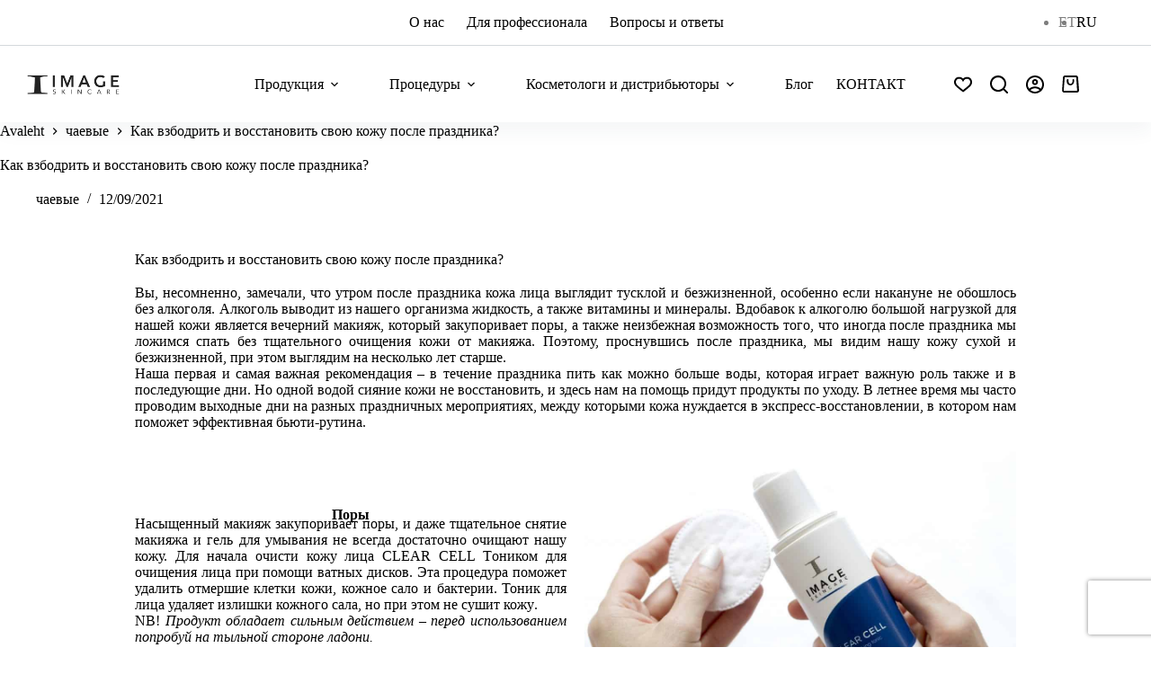

--- FILE ---
content_type: text/html; charset=UTF-8
request_url: https://imageskincare.ee/ru/how-to-take-care-of-skin-after-party/
body_size: 103200
content:
<!doctype html>
<html lang="ru-RU">
<head>

<meta charset="utf-8"><meta name="viewport" content="width=device-width, initial-scale=1, maximum-scale=5, viewport-fit=cover">
<link rel="profile" href="https://gmpg.org/xfn/11">
<meta name='robots' content='index, follow, max-image-preview:large, max-snippet:-1, max-video-preview:-1' />
<link rel="alternate" hreflang="et" href="https://imageskincare.ee/kuidas-turgutada-nahka-parast-pidustusi/" />
<link rel="alternate" hreflang="ru" href="https://imageskincare.ee/ru/how-to-take-care-of-skin-after-party/" />
<link rel="alternate" hreflang="x-default" href="https://imageskincare.ee/kuidas-turgutada-nahka-parast-pidustusi/" />

<script data-cfasync="false" data-pagespeed-no-defer>var gtm4wp_datalayer_name="dataLayer";var dataLayer=dataLayer||[];const gtm4wp_use_sku_instead=false;const gtm4wp_currency='EUR';const gtm4wp_product_per_impression=10;const gtm4wp_clear_ecommerce=false;const gtm4wp_datalayer_max_timeout=2000;</script>


<title>Как взбодрить и восстановить свою кожу после праздника? | Image Skincare Eesti - kosmeetikatooted</title>
<link rel="canonical" href="https://imageskincare.ee/ru/how-to-take-care-of-skin-after-party/" />
<meta property="og:locale" content="ru_RU" />
<meta property="og:type" content="article" />
<meta property="og:title" content="Как взбодрить и восстановить свою кожу после праздника? | Image Skincare Eesti - kosmeetikatooted" />
<meta property="og:description" content="Как взбодрить и восстановить свою кожу после праздника? Вы, несомненно, замечали, что утром после праздника кожа лица выглядит тусклой и безжизненной, особенно если накануне не обошлось без алкоголя. Алкоголь выводит из нашего организма жидкость, а также витамины и минералы. Вдобавок к алкоголю большой нагрузкой для нашей кожи является вечерний макияж, который закупоривает поры, а также [&hellip;]" />
<meta property="og:url" content="https://imageskincare.ee/ru/how-to-take-care-of-skin-after-party/" />
<meta property="og:site_name" content="Image Skincare Eesti - kosmeetikatooted" />
<meta property="article:publisher" content="https://www.facebook.com/imageskincareeesti/" />
<meta property="article:published_time" content="2021-09-12T08:52:00+00:00" />
<meta property="article:modified_time" content="2021-09-13T12:14:50+00:00" />
<meta property="og:image" content="https://imageskincare.ee/wp-content/uploads/2021/07/clearcell_11-1024x683.jpg" />
<meta name="author" content="sten.artiaclinic.ee" />
<meta name="twitter:card" content="summary_large_image" />
<meta name="twitter:label1" content="Written by" />
<meta name="twitter:data1" content="sten.artiaclinic.ee" />
<meta name="twitter:label2" content="Est. reading time" />
<meta name="twitter:data2" content="4 minutes" />
<script type="application/ld+json" class="yoast-schema-graph">{"@context":"https://schema.org","@graph":[{"@type":"Article","@id":"https://imageskincare.ee/ru/how-to-take-care-of-skin-after-party/#article","isPartOf":{"@id":"https://imageskincare.ee/ru/how-to-take-care-of-skin-after-party/"},"author":{"name":"sten.artiaclinic.ee","@id":"https://imageskincare.ee/#/schema/person/ac4d39801b2ab9c750c9158dcd2b905e"},"headline":"Как взбодрить и восстановить свою кожу после праздника?","datePublished":"2021-09-12T08:52:00+00:00","dateModified":"2021-09-13T12:14:50+00:00","mainEntityOfPage":{"@id":"https://imageskincare.ee/ru/how-to-take-care-of-skin-after-party/"},"wordCount":551,"publisher":{"@id":"https://imageskincare.ee/#organization"},"image":{"@id":"https://imageskincare.ee/ru/how-to-take-care-of-skin-after-party/#primaryimage"},"thumbnailUrl":"https://imageskincare.ee/wp-content/uploads/2021/07/clearcell_11-1024x683.jpg","articleSection":["чаевые"],"inLanguage":"ru-RU"},{"@type":"WebPage","@id":"https://imageskincare.ee/ru/how-to-take-care-of-skin-after-party/","url":"https://imageskincare.ee/ru/how-to-take-care-of-skin-after-party/","name":"Как взбодрить и восстановить свою кожу после праздника? | Image Skincare Eesti - kosmeetikatooted","isPartOf":{"@id":"https://imageskincare.ee/#website"},"primaryImageOfPage":{"@id":"https://imageskincare.ee/ru/how-to-take-care-of-skin-after-party/#primaryimage"},"image":{"@id":"https://imageskincare.ee/ru/how-to-take-care-of-skin-after-party/#primaryimage"},"thumbnailUrl":"https://imageskincare.ee/wp-content/uploads/2021/07/clearcell_11-1024x683.jpg","datePublished":"2021-09-12T08:52:00+00:00","dateModified":"2021-09-13T12:14:50+00:00","breadcrumb":{"@id":"https://imageskincare.ee/ru/how-to-take-care-of-skin-after-party/#breadcrumb"},"inLanguage":"ru-RU","potentialAction":[{"@type":"ReadAction","target":["https://imageskincare.ee/ru/how-to-take-care-of-skin-after-party/"]}]},{"@type":"ImageObject","inLanguage":"ru-RU","@id":"https://imageskincare.ee/ru/how-to-take-care-of-skin-after-party/#primaryimage","url":"https://imageskincare.ee/wp-content/uploads/2021/07/clearcell_11-1024x683.jpg","contentUrl":"https://imageskincare.ee/wp-content/uploads/2021/07/clearcell_11-1024x683.jpg"},{"@type":"BreadcrumbList","@id":"https://imageskincare.ee/ru/how-to-take-care-of-skin-after-party/#breadcrumb","itemListElement":[{"@type":"ListItem","position":1,"name":"Home","item":"https://imageskincare.ee/ru/avaleht/"},{"@type":"ListItem","position":2,"name":"Блог","item":"https://imageskincare.ee/ru/blog/"},{"@type":"ListItem","position":3,"name":"Как взбодрить и восстановить свою кожу после праздника?"}]},{"@type":"WebSite","@id":"https://imageskincare.ee/#website","url":"https://imageskincare.ee/","name":"Image Skincare Eesti - kosmeetikatooted","description":"Näohooldustooted igale nahatüübile!","publisher":{"@id":"https://imageskincare.ee/#organization"},"potentialAction":[{"@type":"SearchAction","target":{"@type":"EntryPoint","urlTemplate":"https://imageskincare.ee/?s={search_term_string}"},"query-input":{"@type":"PropertyValueSpecification","valueRequired":true,"valueName":"search_term_string"}}],"inLanguage":"ru-RU"},{"@type":"Organization","@id":"https://imageskincare.ee/#organization","name":"Image Skincare Eesti","url":"https://imageskincare.ee/","logo":{"@type":"ImageObject","inLanguage":"ru-RU","@id":"https://imageskincare.ee/#/schema/logo/image/","url":"https://imageskincare.ee/wp-content/uploads/2020/10/Image-Skincare-logo-500x3...png","contentUrl":"https://imageskincare.ee/wp-content/uploads/2020/10/Image-Skincare-logo-500x3...png","width":500,"height":386,"caption":"Image Skincare Eesti"},"image":{"@id":"https://imageskincare.ee/#/schema/logo/image/"},"sameAs":["https://www.facebook.com/imageskincareeesti/"]},{"@type":"Person","@id":"https://imageskincare.ee/#/schema/person/ac4d39801b2ab9c750c9158dcd2b905e","name":"sten.artiaclinic.ee","image":{"@type":"ImageObject","inLanguage":"ru-RU","@id":"https://imageskincare.ee/#/schema/person/image/","url":"https://secure.gravatar.com/avatar/c3d68b010992d3014c52a8b3e8363ba2d5147b20d8a0b045ece465aaab6e4f20?s=96&d=mm&r=g","contentUrl":"https://secure.gravatar.com/avatar/c3d68b010992d3014c52a8b3e8363ba2d5147b20d8a0b045ece465aaab6e4f20?s=96&d=mm&r=g","caption":"sten.artiaclinic.ee"},"url":"https://imageskincare.ee/ru/author/sten-artiaclinic-ee/"}]}</script>

<link rel='dns-prefetch' href='//static.klaviyo.com' />
<link rel='dns-prefetch' href='//admin.revenuehunt.com' />
<link rel='dns-prefetch' href='//capi-automation.s3.us-east-2.amazonaws.com' />
<link rel='dns-prefetch' href='//use.typekit.net' />
<link rel="alternate" type="application/rss+xml" title="Image Skincare Eesti - kosmeetikatooted &raquo; Feed" href="https://imageskincare.ee/ru/feed/" />
<link rel="alternate" type="application/rss+xml" title="Image Skincare Eesti - kosmeetikatooted &raquo; Comments Feed" href="https://imageskincare.ee/ru/comments/feed/" />
<link rel="alternate" title="oEmbed (JSON)" type="application/json+oembed" href="https://imageskincare.ee/ru/wp-json/oembed/1.0/embed?url=https%3A%2F%2Fimageskincare.ee%2Fru%2Fhow-to-take-care-of-skin-after-party%2F" />
<link rel="alternate" title="oEmbed (XML)" type="text/xml+oembed" href="https://imageskincare.ee/ru/wp-json/oembed/1.0/embed?url=https%3A%2F%2Fimageskincare.ee%2Fru%2Fhow-to-take-care-of-skin-after-party%2F&#038;format=xml" />
<style id="wp-img-auto-sizes-contain-inline-css">img:is([sizes=auto i],[sizes^="auto," i]){contain-intrinsic-size:3000px 1500px}</style>
<style>.makecommerce_picker_container,.makecommerce_banklink_picker_container,.makecommerce_paylater_picker_container{display:inline-flex;flex-wrap:wrap}.makecommerce_widget{display:flex}.makecommerce_picker_label{margin:0 4px;height:24px;width:32px;box-sizing:border-box;background-size:cover;background-position:center center;cursor:pointer}.makecommerce_picker_label:not(:last-child){margin-right:4px}.makecommerce_picker_img{height:32px!important;margin:4px;box-sizing:border-box;cursor:pointer}.makecommerce_picker_label.selected,.makecommerce_picker_img.selected{outline:3px solid orange}.mc-machine-unselected{border:1px solid red!important}.smartpost-courier-text{margin-bottom:0}</style>
<style data-phast-original-src="https://imageskincare.ee/wp-content/cache/min/1/wp-content/uploads/blocksy/css/global.css?ver=1768589273" data-phast-params='{"ref":"VoFW7-H39Gs"}'>@font-face{font-display:swap;font-family:ct_font_gotham;font-style:normal;font-weight:300;font-display:swap;src:url(https://imageskincare.ee/wp-content/uploads/2022/07/GOTHAM-L.ttf) format('truetype')}@font-face{font-display:swap;font-family:ct_font_gotham;font-style:normal;font-weight:500;font-display:swap;src:url(https://imageskincare.ee/wp-content/uploads/2022/07/GOTHAM-M.ttf) format('truetype')}@font-face{font-display:swap;font-family:ct_font_gotham;font-style:normal;font-weight:400;font-display:swap;src:url(https://imageskincare.ee/wp-content/uploads/2022/07/GOTHAM-B-1.ttf) format('truetype')}[data-header*="type-1"] [data-id="cart"]{--theme-icon-size:19px;--margin:0px 20px 0px 0px !important}[data-header*="type-1"] [data-id="cart"] .ct-cart-item{--theme-icon-color:var(--theme-text-color);--theme-icon-hover-color:#777777;--theme-cart-badge-background:#000000}[data-header*="type-1"] #woo-cart-panel{--side-panel-width:500px;--theme-box-shadow:0px 0px 70px rgba(0,0,0,0.35);background-color:rgba(18,21,25,.6)}[data-header*="type-1"] #woo-cart-panel .cart_list{--theme-link-initial-color:var(--headings-color)}[data-header*="type-1"] #woo-cart-panel .ct-panel-inner{background-color:var(--theme-palette-color-8)}[data-header*="type-1"] #woo-cart-panel .ct-toggle-close{--theme-icon-color:rgba(0,0,0,0.5)}[data-header*="type-1"] #woo-cart-panel .ct-toggle-close:hover{--theme-icon-color:rgba(0,0,0,0.8)}[data-header*="type-1"] .ct-header [data-id="logo"] .site-logo-container{--logo-max-height:24px}[data-header*="type-1"] .ct-header [data-id="logo"] .site-title{--theme-font-weight:700;--theme-font-size:25px;--theme-line-height:1.5;--theme-link-initial-color:var(--theme-palette-color-4)}[data-header*="type-1"] .ct-header [data-id="logo"]{--margin:0 0 0 30px !important}[data-header*="type-1"] .ct-header [data-id="menu"]>ul>li>a{--theme-font-weight:400;--theme-text-transform:uppercase;--theme-font-size:14px;--theme-line-height:1.3;--theme-link-initial-color:var(--theme-text-color)}[data-header*="type-1"] .ct-header [data-id="menu"]{--margin:0 0 0 30px !important}[data-header*="type-1"] .ct-header [data-id="menu"] .sub-menu .ct-menu-link{--theme-link-initial-color:#000000;--theme-font-weight:400;--theme-font-size:14px}[data-header*="type-1"] .ct-header [data-id="menu"] .sub-menu{--dropdown-background-color:#ffffff;--dropdown-width:221px;--dropdown-items-spacing:5px;--dropdown-divider:1px dashed rgba(255,255,255,0.1);--theme-box-shadow:0px 10px 20px rgba(41,51,61,0.1);--theme-border-radius:0px 0px 2px 2px}[data-header*="type-1"] .ct-header [data-sticky*="yes"] [data-id="menu"] .sub-menu{--sticky-state-dropdown-top-offset:0px}[data-header*="type-1"] .ct-header [data-id="menu-secondary"]>ul>li>a{--theme-font-weight:400;--theme-text-transform:uppercase;--theme-font-size:12px;--theme-line-height:1.3;--theme-link-initial-color:var(--theme-text-color)}[data-header*="type-1"] .ct-header [data-id="menu-secondary"] .sub-menu .ct-menu-link{--theme-link-initial-color:#ffffff;--theme-font-weight:400;--theme-font-size:12px;--theme-line-height:1}[data-header*="type-1"] .ct-header [data-id="menu-secondary"] .sub-menu{--dropdown-divider:1px dashed rgba(255,255,255,0.1);--theme-box-shadow:0px 10px 20px rgba(41,51,61,0.1);--theme-border-radius:0px 0px 2px 2px}[data-header*="type-1"] .ct-header [data-sticky*="yes"] [data-id="menu-secondary"] .sub-menu{--sticky-state-dropdown-top-offset:0px}[data-header*="type-1"] .ct-header [data-row*="middle"]{--height:85px;background-color:var(--theme-palette-color-8);background-image:none;--theme-border-top:none;--theme-border-bottom:none;--theme-box-shadow:0px 10px 20px rgba(44,62,80,0.05)}[data-header*="type-1"] .ct-header [data-row*="middle"]>div{--theme-border-top:none;--theme-border-bottom:none}[data-header*="type-1"] .ct-header [data-sticky*="yes"] [data-row*="middle"]{background-color:var(--theme-palette-color-8);background-image:none;--theme-border-top:none;--theme-border-bottom:none;--theme-box-shadow:0px 10px 20px rgba(44,62,80,0.05)}[data-header*="type-1"]{--sticky-shrink:80;--header-height:135px;--header-sticky-height:85px;--header-sticky-offset:0px}[data-header*="type-1"] .ct-header [data-sticky*="yes"] [data-row*="middle"]>div{--theme-border-top:none;--theme-border-bottom:none}[data-header*="type-1"] [data-id="mobile-menu"]{--theme-font-weight:400;--theme-font-size:20px;--theme-link-initial-color:#ffffff;--mobile-menu-divider:none}[data-header*="type-1"] [data-id="mobile-menu"] .sub-menu{--theme-font-weight:300}[data-header*="type-1"] #offcanvas{--theme-box-shadow:0px 0px 70px rgba(0,0,0,0.35);--side-panel-width:500px;--panel-content-height:100%;--horizontal-alignment:center;--text-horizontal-alignment:center}[data-header*="type-1"] #offcanvas .ct-panel-inner{background-color:rgba(18,21,25,.98)}[data-header*="type-1"] [data-id="search"]{--theme-icon-size:20px;--theme-icon-hover-color:#7a7a7a;--margin:0 20px 0 0 !important}[data-header*="type-1"] #search-modal .ct-search-results{--theme-font-weight:400;--theme-font-size:14px;--theme-line-height:1.4}[data-header*="type-1"] #search-modal .ct-search-form{--theme-link-initial-color:#000000;--theme-form-text-initial-color:#000000;--theme-form-text-focus-color:#000000;--theme-form-field-border-initial-color:rgba(255,255,255,0.2);--theme-button-text-initial-color:#000000;--theme-button-text-hover-color:#858585;--theme-button-background-initial-color:rgba(255,255,255,0);--theme-button-background-hover-color:rgba(255,255,255,0)}[data-header*="type-1"] #search-modal .ct-toggle-close{--theme-icon-color:#000000}[data-header*="type-1"] #search-modal .ct-toggle-close:hover{--theme-icon-color:#000000}[data-header*="type-1"] #search-modal .ct-toggle-close[data-type="type-2"]{--toggle-button-border-color:#000000}[data-header*="type-1"] #search-modal .ct-toggle-close[data-type="type-2"]:hover{--toggle-button-border-color:#000000}[data-header*="type-1"] #search-modal{background-color:rgba(255,255,255,.98)}[data-header*="type-1"] [data-id="socials"].ct-header-socials{--theme-icon-size:15px}[data-header*="type-1"] [data-id="socials"].ct-header-socials [data-color="custom"]{--background-color:rgba(218,222,228,0.3);--background-hover-color:var(--theme-palette-color-1)}[data-header*="type-1"] .ct-header [data-row*="top"]{--height:50px;background-color:var(--theme-palette-color-8);background-image:none;--theme-border-top:none;--theme-border-bottom:1px solid rgba(44,62,80,0.2);--theme-box-shadow:none}[data-header*="type-1"] .ct-header [data-row*="top"]>div{--theme-border-top:none;--theme-border-bottom:none}[data-header*="type-1"] .ct-header [data-sticky*="yes"] [data-row*="top"]{background-color:var(--theme-palette-color-8);background-image:none;--theme-border-top:none;--theme-border-bottom:none;--theme-box-shadow:none}[data-header*="type-1"] .ct-header [data-sticky*="yes"] [data-row*="top"]>div{--theme-border-top:none;--theme-border-bottom:none}[data-header*="type-1"] [data-id="trigger"]{--theme-icon-size:18px;--theme-icon-hover-color:#757575}[data-header*="type-1"] [data-id="trigger"] .ct-label{--theme-font-weight:500;--theme-text-transform:uppercase;--theme-font-size:12px}[data-header*="type-1"] .ct-header [data-id="contacts"]{--theme-icon-size:15px;--items-spacing:15px;--theme-font-size:13px;--theme-line-height:1.3;--theme-icon-color:var(--theme-text-color);--background-color:rgba(218,222,228,0.5);--background-hover-color:rgba(218,222,228,0.7)}[data-header*="type-1"] .ct-header.ct-panel [data-id="contacts"]{--items-direction:column}[data-header*="type-1"] .ct-header [data-id="language-switcher"]{--items-spacing:20px;--theme-font-weight:600;--theme-text-transform:uppercase;--theme-font-size:12px}[data-header*="type-1"] .ct-header [data-id="language-switcher"] .ct-language{--theme-link-initial-color:#7e7e7e;--theme-link-hover-color:#000000}[data-header*="type-1"] .ct-header [data-id="search-input"]{--max-width:25%;--theme-form-field-height:40px}[data-header*="type-1"] .ct-header [data-middle="search-input"]{--search-box-max-width:25%}[data-header*="type-1"] .ct-header [data-id="search-input"] .ct-search-results{--theme-font-weight:500;--theme-font-size:14px;--theme-line-height:1.4;--theme-link-initial-color:var(--theme-text-color);--search-dropdown-background:#ffffff;--items-divider:1px dashed rgba(0,0,0,0.05);--search-dropdown-box-shadow:0px 50px 70px rgba(210,213,218,0.4)}[data-header*="type-1"] [data-id="wish-list"]{--theme-icon-size:20px;--margin:0 20px 0 0 !important;--theme-icon-hover-color:#848484}[data-header*="type-1"] .ct-header-wishlist .ct-label{--theme-font-weight:600;--theme-text-transform:uppercase;--theme-font-size:12px}[data-header*="type-1"] [data-id="account"][data-state="out"]{--theme-icon-size:20px}[data-header*="type-1"] [data-id="account"][data-state="in"]{--theme-icon-size:20px}[data-header*="type-1"] #account-modal .ct-account-modal{background-color:var(--theme-palette-color-8);--theme-box-shadow:0px 0px 70px rgba(0,0,0,0.35)}[data-header*="type-1"] #account-modal{background-color:rgba(18,21,25,.6)}[data-header*="type-1"] [data-id="account"]{--margin:0 20px 0 0 !important}[data-header*="type-1"] [data-id="account"] .ct-label{--theme-font-weight:600;--theme-text-transform:uppercase;--theme-font-size:12px}[data-header*="type-1"] [data-id="account"] .ct-account-item{--theme-icon-hover-color:#7f7f7f}[data-header*="type-1"] [data-id="account"] .ct-header-account-dropdown{--dropdown-top-offset:15px;--theme-font-size:14px;--dropdown-background-color:var(--theme-palette-color-8);--dropdown-items-background-hover-color:rgba(0,0,0,0.05);--theme-border:1px solid rgba(0,0,0,0.05);--theme-box-shadow:0px 10px 20px rgba(41,51,61,0.1)}[data-header*="type-1"] [data-sticky*="yes"] [data-id="account"] .ct-header-account-dropdown{--sticky-state-dropdown-top-offset:15px}[data-header*="type-1"] .ct-header{background-image:none}[data-header*="type-1"] [data-sticky*="yes"]{background-image:none}[data-header*="XRpdD_"] .ct-header [data-id="logo"] .site-logo-container{--logo-max-height:65px}[data-header*="XRpdD_"] .ct-header [data-id="logo"] .site-title{--theme-font-weight:700;--theme-font-size:25px;--theme-line-height:1.5;--theme-link-initial-color:var(--theme-palette-color-4)}[data-header*="XRpdD_"] .ct-header [data-sticky] [data-id="logo"]{--logo-sticky-shrink:0.8}[data-header*="XRpdD_"] .ct-header [data-id="logo"]{--margin:0 0 0 30px !important}[data-header*="XRpdD_"] .ct-header [data-id="menu"]>ul>li>a{--theme-font-weight:400;--theme-text-transform:uppercase;--theme-font-size:14px;--theme-line-height:1.3;--theme-link-initial-color:var(--theme-text-color)}[data-header*="XRpdD_"] .ct-header [data-id="menu"]{--margin:0 0 0 30px !important}[data-header*="XRpdD_"] .ct-header [data-id="menu"] .sub-menu .ct-menu-link{--theme-link-initial-color:#000000;--theme-font-weight:400;--theme-font-size:14px}[data-header*="XRpdD_"] .ct-header [data-id="menu"] .sub-menu{--dropdown-background-color:#ffffff;--dropdown-width:221px;--dropdown-items-spacing:5px;--dropdown-divider:1px dashed rgba(255,255,255,0.1);--theme-box-shadow:0px 10px 20px rgba(41,51,61,0.1);--theme-border-radius:0px 0px 2px 2px}[data-header*="XRpdD_"] .ct-header [data-sticky*="yes"] [data-id="menu"] .sub-menu{--sticky-state-dropdown-top-offset:0px}[data-header*="XRpdD_"] .ct-header [data-row*="middle"]{--height:85px;background-color:var(--theme-palette-color-8);background-image:none;--theme-border-top:none;--theme-border-bottom:none;--theme-box-shadow:0px 10px 20px rgba(44,62,80,0.05)}[data-header*="XRpdD_"] .ct-header [data-row*="middle"]>div{--theme-border-top:none;--theme-border-bottom:none}[data-header*="XRpdD_"] .ct-header [data-sticky*="yes"] [data-row*="middle"]{background-color:var(--theme-palette-color-8);background-image:none;--theme-border-top:none;--theme-border-bottom:none;--theme-box-shadow:0px 10px 20px rgba(44,62,80,0.05)}[data-header*="XRpdD_"]{--sticky-shrink:80;--header-height:85px;--header-sticky-height:85px;--header-sticky-offset:0px}[data-header*="XRpdD_"] .ct-header [data-sticky*="yes"] [data-row*="middle"]>div{--theme-border-top:none;--theme-border-bottom:none}[data-header*="XRpdD_"] [data-id="mobile-menu"]{--theme-font-weight:400;--theme-font-size:20px;--theme-link-initial-color:#ffffff;--mobile-menu-divider:none}[data-header*="XRpdD_"] [data-id="mobile-menu"] .sub-menu{--theme-font-weight:300}[data-header*="XRpdD_"] #offcanvas{--theme-box-shadow:0px 0px 70px rgba(0,0,0,0.35);--side-panel-width:500px;--panel-content-height:100%;--horizontal-alignment:center;--text-horizontal-alignment:center}[data-header*="XRpdD_"] #offcanvas .ct-panel-inner{background-color:rgba(18,21,25,.98)}[data-header*="XRpdD_"] [data-id="socials"].ct-header-socials{--theme-icon-size:15px}[data-header*="XRpdD_"] [data-id="socials"].ct-header-socials [data-color="custom"]{--background-color:rgba(218,222,228,0.3);--background-hover-color:var(--theme-palette-color-1)}[data-header*="XRpdD_"] [data-id="trigger"]{--theme-icon-size:18px;--theme-icon-hover-color:#757575}[data-header*="XRpdD_"] [data-id="trigger"] .ct-label{--theme-font-weight:500;--theme-text-transform:uppercase;--theme-font-size:12px}[data-header*="XRpdD_"] .ct-header [data-id="contacts"]{--theme-icon-size:15px;--theme-font-size:13px;--theme-line-height:1.3;--theme-icon-color:var(--theme-text-color);--background-color:rgba(218,222,228,0.5);--background-hover-color:rgba(218,222,228,0.7)}[data-header*="XRpdD_"] .ct-header.ct-panel [data-id="contacts"]{--items-direction:column}[data-header*="XRpdD_"] .ct-header [data-id="language-switcher"]{--items-spacing:20px;--theme-font-weight:600;--theme-text-transform:uppercase;--theme-font-size:12px}[data-header*="XRpdD_"] .ct-header [data-id="language-switcher"] .ct-language{--theme-link-initial-color:var(--theme-text-color)}[data-header*="XRpdD_"] .ct-header{background-image:none}[data-header*="XRpdD_"] [data-sticky*="yes"]{background-image:none}[data-footer*="type-1"] .ct-footer [data-row*="bottom"]>div{--container-spacing:25px;--theme-border:none;--theme-border-top:none;--theme-border-bottom:none;--grid-template-columns:initial}[data-footer*="type-1"] .ct-footer [data-row*="bottom"] .widget-title{--theme-font-size:16px}[data-footer*="type-1"] .ct-footer [data-row*="bottom"]{--theme-border-top:none;--theme-border-bottom:none;background-color:#000}[data-footer*="type-1"] [data-id="copyright"]{--theme-font-weight:400;--theme-font-size:15px;--theme-line-height:1.3;--theme-text-color:#ffffff}[data-footer*="type-1"] [data-column="copyright"]{--horizontal-alignment:center}[data-footer*="type-1"] .ct-footer{background-color:var(--theme-palette-color-6)}:root{--theme-font-family:ct_font_gotham,Sans-Serif;--theme-font-weight:300;--theme-text-transform:none;--theme-text-decoration:none;--theme-font-size:16px;--theme-line-height:1.65;--theme-letter-spacing:0em;--theme-button-font-weight:400;--theme-button-font-size:15px;--badge-background-color:#000000;--has-classic-forms:var(--true);--has-modern-forms:var(--false);--theme-form-field-border-initial-color:var(--theme-border-color);--theme-form-field-border-focus-color:var(--theme-palette-color-1);--theme-form-selection-field-initial-color:var(--theme-border-color);--theme-form-selection-field-active-color:var(--theme-palette-color-1);--e-global-color-blocksy_palette_1:var(--theme-palette-color-1);--e-global-color-blocksy_palette_2:var(--theme-palette-color-2);--e-global-color-blocksy_palette_3:var(--theme-palette-color-3);--e-global-color-blocksy_palette_4:var(--theme-palette-color-4);--e-global-color-blocksy_palette_5:var(--theme-palette-color-5);--e-global-color-blocksy_palette_6:var(--theme-palette-color-6);--e-global-color-blocksy_palette_7:var(--theme-palette-color-7);--e-global-color-blocksy_palette_8:var(--theme-palette-color-8);--theme-palette-color-1:#2872fa;--theme-palette-color-2:#1559ed;--theme-palette-color-3:#3A4F66;--theme-palette-color-4:#192a3d;--theme-palette-color-5:#e1e8ed;--theme-palette-color-6:#f2f5f7;--theme-palette-color-7:#FAFBFC;--theme-palette-color-8:#ffffff;--theme-text-color:#000000;--theme-link-initial-color:#000000;--theme-link-hover-color:rgba(133,133,133,0.58);--theme-selection-text-color:#ffffff;--theme-selection-background-color:#676767;--theme-border-color:#000000;--theme-headings-color:#000000;--theme-heading-1-color:#000000;--theme-content-spacing:1.5em;--theme-button-min-height:40px;--theme-button-text-initial-color:#000000;--theme-button-text-hover-color:#000000;--theme-button-background-initial-color:#ffffff;--theme-button-background-hover-color:#ffffff;--theme-button-border-hover-color:#000000;--theme-button-border:1px solid #000000;--theme-button-border-radius:7px;--theme-button-padding:5px 20px;--theme-normal-container-max-width:1120px;--theme-content-vertical-spacing:0px;--theme-container-edge-spacing:90vw;--theme-narrow-container-max-width:1000px;--theme-wide-offset:130px}h1{--theme-font-weight:600;--theme-font-size:40px;--theme-line-height:1.5}h2{--theme-font-weight:300;--theme-font-size:30px;--theme-line-height:1.5}h3{--theme-font-weight:300;--theme-font-size:24px;--theme-line-height:1.5}h4{--theme-font-weight:700;--theme-font-size:25px;--theme-line-height:1.5}h5{--theme-font-weight:700;--theme-font-size:20px;--theme-line-height:1.5}h6{--theme-font-weight:700;--theme-font-size:16px;--theme-line-height:1.5}pre,code,samp,kbd{--theme-font-family:monospace;--theme-font-weight:400;--theme-font-size:16px}figcaption{--theme-font-size:14px}.ct-breadcrumbs{--theme-font-weight:400;--theme-text-transform:uppercase;--theme-font-size:12px;--theme-line-height:4}body{background-color:#fff;background-image:none}[data-prefix="single_blog_post"] .entry-header .page-title{--theme-font-size:30px}[data-prefix="single_blog_post"] .entry-header .entry-meta{--theme-font-weight:600;--theme-text-transform:uppercase;--theme-font-size:12px;--theme-line-height:1.3}[data-prefix="search"] .entry-header .page-title{--theme-font-size:30px}[data-prefix="search"] .entry-header .entry-meta{--theme-font-weight:600;--theme-text-transform:uppercase;--theme-font-size:12px;--theme-line-height:1.3}[data-prefix="author"] .entry-header .page-title{--theme-font-size:30px}[data-prefix="author"] .entry-header .entry-meta{--theme-font-weight:600;--theme-text-transform:uppercase;--theme-font-size:12px;--theme-line-height:1.3}[data-prefix="author"] .hero-section[data-type="type-2"]{background-color:var(--theme-palette-color-6);background-image:none;--container-padding:50px 0px}[data-prefix="single_page"] .entry-header .page-title{--theme-font-size:30px}[data-prefix="single_page"] .entry-header .entry-meta{--theme-font-weight:600;--theme-text-transform:uppercase;--theme-font-size:12px;--theme-line-height:1.3}[data-prefix="single_page"] .hero-section[data-type="type-1"]{--margin-bottom:0px}[data-prefix="product"] .entry-header .page-title{--theme-font-size:30px}[data-prefix="product"] .entry-header .entry-meta{--theme-font-weight:600;--theme-text-transform:uppercase;--theme-font-size:12px;--theme-line-height:1.3}[data-prefix="product"] .entry-header .ct-breadcrumbs{--theme-font-weight:400}[data-prefix="product"] .hero-section[data-type="type-1"]{--alignment:center;--margin-bottom:20px}[data-prefix="blog"] [data-pagination="load_more"]{--theme-button-background-initial-color:#7f7f7f}[data-prefix="categories"] [data-pagination="load_more"]{--theme-button-background-initial-color:#7f7f7f}[data-prefix="author"] [data-pagination="load_more"]{--theme-button-background-initial-color:#7f7f7f}[data-prefix="search"] [data-pagination="load_more"]{--theme-button-background-initial-color:#7f7f7f}[data-prefix="woo_categories"] .ct-pagination[data-divider]{--pagination-divider:1px dashed rgba(224,229,235,0.5)}[data-prefix="woo_categories"] [data-pagination="load_more"]{--theme-button-background-initial-color:#ffffff;--theme-button-background-hover-color:#ffffff}[data-prefix="blog"] .entry-card .entry-title{--theme-font-size:20px;--theme-line-height:1.3}[data-prefix="blog"] .entry-card .entry-meta{--theme-font-weight:600;--theme-text-transform:uppercase;--theme-font-size:12px}[data-prefix="blog"] .entry-card{background-color:var(--theme-palette-color-8);--theme-box-shadow:0px 12px 18px -6px rgba(34,56,101,0.04)}[data-prefix="blog"] [data-archive="default"] .card-content .entry-meta[data-id="96GdQA"]{--card-element-spacing:15px}[data-prefix="blog"] [data-archive="default"] .card-content .ct-media-container{--card-element-spacing:30px}[data-prefix="blog"] [data-archive="default"] .card-content .entry-meta[data-id="4yOAwe"]{--card-element-spacing:15px}[data-prefix="categories"] .entries{--grid-template-columns:repeat(3,minmax(0,1fr))}[data-prefix="categories"] .entry-card .entry-title{--theme-font-size:20px;--theme-line-height:1.3}[data-prefix="categories"] .entry-card .entry-meta{--theme-font-weight:600;--theme-text-transform:uppercase;--theme-font-size:12px}[data-prefix="categories"] .entry-card{background-color:var(--theme-palette-color-8);--theme-box-shadow:0px 12px 18px -6px rgba(34,56,101,0.04)}[data-prefix="categories"] [data-archive="default"] .card-content .entry-meta[data-id="kUpvmd"]{--card-element-spacing:15px}[data-prefix="categories"] [data-archive="default"] .card-content .ct-media-container{--card-element-spacing:30px}[data-prefix="categories"] [data-archive="default"] .card-content .entry-meta[data-id="SyO8V6"]{--card-element-spacing:15px}[data-prefix="author"] .entries{--grid-template-columns:repeat(3,minmax(0,1fr))}[data-prefix="author"] .entry-card .entry-title{--theme-font-size:20px;--theme-line-height:1.3}[data-prefix="author"] .entry-card .entry-meta{--theme-font-weight:600;--theme-text-transform:uppercase;--theme-font-size:12px}[data-prefix="author"] .entry-card{background-color:var(--theme-palette-color-8);--theme-box-shadow:0px 12px 18px -6px rgba(34,56,101,0.04)}[data-prefix="search"] .entries{--grid-template-columns:repeat(3,minmax(0,1fr))}[data-prefix="search"] .entry-card .entry-title{--theme-font-size:20px;--theme-line-height:1.3}[data-prefix="search"] .entry-card .entry-meta{--theme-font-weight:600;--theme-text-transform:uppercase;--theme-font-size:12px}[data-prefix="search"] .entry-card{background-color:var(--theme-palette-color-8);--theme-box-shadow:0px 12px 18px -6px rgba(34,56,101,0.04)}.quantity[data-type="type-2"]{--quantity-arrows-initial-color:var(--theme-text-color)}.onsale,.out-of-stock-badge,[class*="ct-woo-badge-"]{--theme-font-weight:600;--theme-font-size:12px;--theme-line-height:1.1}.woocommerce-info{--theme-text-color:var(--theme-text-color);--theme-link-hover-color:var(--theme-link-hover-color);--background-color:#F0F1F3}.woocommerce-info{--theme-button-text-initial-color:#000000;--theme-button-text-hover-color:#000000;--theme-button-background-initial-color:#ffffff;--theme-button-background-hover-color:#ffffff}[data-products] .product figure{--product-element-spacing:25px}[data-products]{--grid-columns-gap:30px}[data-products] .product{--horizontal-alignment:center;--text-horizontal-alignment:center}[data-products] .woocommerce-loop-product__title,[data-products] .woocommerce-loop-category__title{--theme-font-weight:400;--theme-font-size:17px}[data-products] .product .price{--theme-font-weight:600}[data-products] .ct-woo-card-stock{--theme-font-size:15px}[data-products] .entry-meta{--theme-font-weight:600;--theme-text-transform:uppercase;--theme-font-size:12px;--theme-link-initial-color:var(--theme-text-color)}[data-products="type-1"]{--theme-button-background-initial-color:#ffffff}.woocommerce-tabs .tabs,.woocommerce-tabs .ct-accordion-heading,.woocommerce-tabs[data-type*="type-4"] .entry-content>h2:first-of-type{--theme-font-weight:600;--theme-text-transform:uppercase;--theme-font-size:12px;--theme-line-height:1;--theme-link-initial-color:var(--theme-text-color)}.woocommerce-tabs[data-type] .tabs{--tab-background:#000000}.woocommerce-product-gallery [data-flexy="no"] .flexy-item:nth-child(n+2){height:1px}.entry-summary-items>.ct-product-divider[data-id="divider_1"]{--product-element-spacing:35px}.entry-summary-items>.ct-product-divider[data-id="divider_2"]{--product-element-spacing:35px}.entry-summary .ct-payment-methods[data-color="custom"]{--theme-icon-color:#4B4F58}form textarea{--theme-form-field-height:170px}.ct-back-to-top{--back-top-bottom-offset:80px;--theme-icon-color:#ffffff;--theme-icon-hover-color:#ffffff;--top-button-background-color:#aeb0b1}[data-prefix="single_blog_post"] [class*="ct-container"]>article[class*="post"]{--has-boxed:var(--false);--has-wide:var(--true)}[data-prefix="single_page"] [class*="ct-container"]>article[class*="post"]{--has-boxed:var(--false);--has-wide:var(--true)}[data-prefix="product"] [class*="ct-container"]>article[class*="post"]{--has-boxed:var(--false);--has-wide:var(--true)}.menu-item-14930[class*="ct-mega-menu"]>.sub-menu:after{background-color:#fff}nav>ul>.menu-item-14930[class*="ct-mega-menu"]>.sub-menu{--dropdown-columns-divider:1px solid rgba(127,127,127,0.1);--grid-template-columns:repeat(3,1fr)}nav>ul>.menu-item-24537[class*="ct-mega-menu"]>.sub-menu{--dropdown-columns-divider:1px solid rgba(127,127,127,0.45);--grid-template-columns:repeat(4,1fr)}.menu-item-15864[class*="ct-mega-menu"] .sub-menu{--theme-text-color:#000000 !important}.menu .menu-item-15864[class*="ct-mega-menu"] .sub-menu .ct-menu-link{--theme-link-initial-color:#000000;--theme-link-hover-color:#757575;--dropdown-background-hover-color:#000000}.menu-item-15864[class*="ct-mega-menu"]>.sub-menu:after{background-color:#fff}nav>ul>.menu-item-15864[class*="ct-mega-menu"]>.sub-menu{--dropdown-columns-divider:1px solid rgba(112,112,112,0.26);--grid-template-columns:repeat(4,1fr)}.menu-item-43050>*:first-child .ct-menu-badge{--theme-text-color:#ffffff;--background-color:#fdb825}.menu-item-16427[class*="ct-mega-menu"]>.sub-menu:after{background-color:#fff}nav>ul>.menu-item-16427[class*="ct-mega-menu"]>.sub-menu{--dropdown-columns-divider:1px solid rgba(112,112,112,0.26);--grid-template-columns:repeat(3,1fr)}.menu-item-25541[class*="ct-mega-menu"]>.sub-menu:after{background-color:#fff}nav>ul>.menu-item-25541[class*="ct-mega-menu"]>.sub-menu{--dropdown-columns-divider:1px solid rgba(139,139,139,0.33);--grid-template-columns:repeat(4,1fr)}.menu-item-43048>*:first-child .ct-menu-badge{--theme-text-color:#ffffff;--background-color:#ffbd09}.menu-item-10248[class*="ct-mega-menu"] .sub-menu{--theme-text-color:#000000 !important}.menu .menu-item-10248[class*="ct-mega-menu"] .sub-menu .ct-menu-link{--theme-link-initial-color:#000000;--theme-link-hover-color:#767676;--dropdown-background-hover-color:#000000}.menu-item-10248[class*="ct-mega-menu"]>.sub-menu:after{background-color:#fff}nav>ul>.menu-item-10248[class*="ct-mega-menu"]>.sub-menu{--dropdown-columns-divider:1px solid rgba(112,112,112,0.26);--grid-template-columns:repeat(5,1fr)}.menu .menu-item-25180[class*="ct-mega-menu"] .sub-menu .ct-menu-link{--theme-link-initial-color:#000000;--theme-link-hover-color:#6e6e6e;--dropdown-background-hover-color:#000000}.menu-item-25180[class*="ct-mega-menu"]>.sub-menu:after{background-color:#fff}nav>ul>.menu-item-25180[class*="ct-mega-menu"]>.sub-menu{--dropdown-columns-divider:1px solid rgba(131,131,131,0.42);--grid-template-columns:repeat(2,1fr)}.ct-drawer-canvas[data-shortcuts-bar]{--shortcuts-bar-height:0px}.ct-shortcuts-bar-items{--theme-font-weight:500;--theme-text-transform:uppercase;--theme-font-size:12px;--shortcuts-divider:1px solid var(--theme-palette-color-5);background-color:var(--theme-palette-color-8);--theme-box-shadow:0px -10px 20px rgba(44,62,80,0.04)}.ct-woo-card-extra[data-type="type-1"]{--theme-button-text-initial-color:var(--theme-text-color);--theme-button-text-hover-color:#ffffff;--theme-button-background-initial-color:#ffffff;--theme-button-background-hover-color:var(--theme-palette-color-1)}.ct-woo-card-extra[data-type="type-2"]{--theme-button-text-initial-color:var(--theme-text-color);--theme-button-text-hover-color:var(--theme-palette-color-1);--theme-button-background-initial-color:#ffffff;--theme-button-background-hover-color:#ffffff}.ct-drawer-canvas[data-floating-bar]{--floating-bar-height:70px}#woo-filters-panel[data-behaviour*="side"]{--side-panel-width:500px;background-color:rgba(18,21,25,.6);--theme-box-shadow:0px 0px 70px rgba(0,0,0,0.35)}#woo-filters-panel[data-behaviour*="side"] .ct-panel-inner{background-color:#fff}#woo-filters-panel .ct-toggle-close{--theme-icon-color:rgba(0,0,0,0.5)}#woo-filters-panel .ct-toggle-close:hover{--theme-icon-color:rgba(0,0,0,0.8)}@media (max-width:999.98px){[data-header*="type-1"] [data-id="cart"]{--theme-icon-size:20px;--margin:0 21px 0 0 !important}[data-header*="type-1"] [data-id="cart"] .ct-cart-item{--theme-icon-hover-color:#7f7f7f}[data-header*="type-1"] #woo-cart-panel{--side-panel-width:65vw}[data-header*="type-1"] .ct-header [data-id="logo"] .site-logo-container{--logo-max-height:21px}[data-header*="type-1"] .ct-header [data-row*="middle"]{--height:70px}[data-header*="type-1"]{--sticky-shrink:85;--header-height:70px;--header-sticky-height:70px}[data-header*="type-1"] #offcanvas{--side-panel-width:65vw}[data-header*="type-1"] #offcanvas .ct-toggle-close[data-type="type-2"]{--toggle-button-border-color:#ffffff}[data-header*="type-1"] #offcanvas .ct-toggle-close[data-type="type-2"]:hover{--toggle-button-border-color:#ffffff}[data-header*="type-1"] [data-id="search"]{--theme-icon-hover-color:#7f7f7f}[data-header*="type-1"] [data-id="socials"].ct-header-socials{--theme-icon-size:18px}[data-header*="type-1"] [data-id="socials"].ct-header-socials [data-color="custom"]{--theme-icon-color:#ffffff;--theme-icon-hover-color:#ffffff;--background-color:rgba(167,167,167,0.3);--background-hover-color:#7c7c7c}[data-header*="type-1"] [data-id="trigger"]{--theme-icon-size:20px}[data-header*="type-1"] .ct-header [data-id="contacts"]{--theme-icon-size:18px;--items-spacing:22px;--theme-block-text-color:#ffffff;--theme-link-initial-color:#ffffff;--theme-link-hover-color:#888888;--theme-icon-color:#ffffff;--theme-icon-hover-color:#707070}[data-header*="type-1"] .ct-header [data-id="language-switcher"] .ct-language{--theme-link-initial-color:#898989;--theme-link-hover-color:#ffffff}[data-header*="type-1"] .ct-header [data-id="search-input"]{--max-width:90%;--theme-form-field-background-initial-color:#ffffff;--theme-form-field-background-focus-color:#ffffff}[data-header*="type-1"] .ct-header [data-middle="search-input"]{--search-box-max-width:90%}[data-header*="type-1"] [data-id="wish-list"]{--theme-icon-hover-color:#7f7f7f}[data-header*="XRpdD_"] .ct-header [data-id="logo"] .site-logo-container{--logo-max-height:55px}[data-header*="XRpdD_"] .ct-header [data-sticky] [data-id="logo"]{--logo-sticky-shrink:0.7}[data-header*="XRpdD_"] .ct-header [data-row*="middle"]{--height:70px}[data-header*="XRpdD_"]{--sticky-shrink:85;--header-height:70px;--header-sticky-height:70px}[data-header*="XRpdD_"] #offcanvas{--side-panel-width:65vw}[data-header*="XRpdD_"] #offcanvas .ct-toggle-close[data-type="type-2"]{--toggle-button-border-color:#ffffff}[data-header*="XRpdD_"] #offcanvas .ct-toggle-close[data-type="type-2"]:hover{--toggle-button-border-color:#ffffff}[data-header*="XRpdD_"] [data-id="socials"].ct-header-socials{--theme-icon-size:18px}[data-header*="XRpdD_"] [data-id="socials"].ct-header-socials [data-color="custom"]{--theme-icon-color:#ffffff;--theme-icon-hover-color:#ffffff;--background-color:rgba(167,167,167,0.3);--background-hover-color:#7c7c7c}[data-header*="XRpdD_"] [data-id="trigger"]{--theme-icon-size:20px}[data-header*="XRpdD_"] .ct-header [data-id="contacts"]{--theme-icon-size:18px;--theme-block-text-color:#ffffff;--theme-link-initial-color:#ffffff;--theme-link-hover-color:#888888;--theme-icon-color:#ffffff;--theme-icon-hover-color:#707070}[data-footer*="type-1"] .ct-footer [data-row*="bottom"]>div{--grid-template-columns:initial}h2{--theme-font-size:28px;--theme-line-height:1.4}[data-prefix="categories"] .entries{--grid-template-columns:repeat(2,minmax(0,1fr))}[data-prefix="author"] .entries{--grid-template-columns:repeat(2,minmax(0,1fr))}[data-prefix="search"] .entries{--grid-template-columns:repeat(2,minmax(0,1fr))}[data-products]{--shop-columns:repeat(3,minmax(0,1fr))}.related [data-products],.upsells [data-products]{--shop-columns:repeat(3,minmax(0,1fr))}.ct-drawer-canvas[data-shortcuts-bar]{--shortcuts-bar-height:100px}.ct-shortcuts-bar-items{--theme-icon-hover-color:#797979;--theme-box-shadow:0px -10px 20px rgba(122,122,122,0.11)}.ct-shortcuts-bar-items [data-shortcut="cart"]{--theme-cart-badge-background:#000000}#woo-filters-panel[data-behaviour*="side"]{--side-panel-width:65vw}}@media (max-width:689.98px){[data-header*="type-1"] [data-id="cart"]{--theme-icon-size:18px;--margin:0 20px 0 0 !important}[data-header*="type-1"] [data-id="cart"] .ct-cart-item{--theme-icon-hover-color:#717171}[data-header*="type-1"] #woo-cart-panel{--side-panel-width:90vw}[data-header*="type-1"] .ct-header [data-id="logo"] .site-logo-container{--logo-max-height:20px}[data-header*="type-1"] .ct-header [data-id="logo"]{--margin:0 0 0 0px !important}[data-header*="type-1"] [data-id="mobile-menu"]{--theme-font-size:18px}[data-header*="type-1"] #offcanvas{--side-panel-width:90vw}[data-header*="type-1"] [data-id="search"]{--theme-icon-size:18px;--theme-icon-hover-color:#787878}[data-header*="type-1"] [data-id="socials"].ct-header-socials{--theme-icon-size:20px}[data-header*="type-1"] [data-id="socials"].ct-header-socials [data-color="custom"]{--background-color:rgba(255,255,255,0);--background-hover-color:#878787}[data-header*="type-1"] .ct-header [data-id="contacts"]{--theme-icon-size:20px;--theme-link-hover-color:#8e8e8e;--theme-icon-hover-color:#777777}[data-header*="type-1"] .ct-header [data-id="search-input"]{--theme-form-field-height:62px;--theme-form-text-initial-color:#000000;--theme-form-text-focus-color:#000000;--theme-form-field-border-focus-color:#000000}[data-header*="type-1"] .ct-header [data-id="search-input"] .wp-element-button{--theme-button-text-initial-color:#000000;--theme-button-text-hover-color:#000000}[data-header*="type-1"] [data-id="wish-list"]{--theme-icon-size:18px;--theme-icon-color:#000000;--theme-icon-hover-color:#818181;--theme-cart-badge-background:#ffffff}[data-header*="type-1"] [data-id="account"][data-state="out"]{--theme-icon-size:18px}[data-header*="type-1"] [data-id="account"] .ct-account-item{--theme-icon-hover-color:#767676}[data-header*="XRpdD_"] .ct-header [data-id="logo"] .site-logo-container{--logo-max-height:50px}[data-header*="XRpdD_"] .ct-header [data-sticky] [data-id="logo"]{--logo-sticky-shrink:0.6}[data-header*="XRpdD_"] .ct-header [data-id="logo"]{--margin:0 0 0 0px !important}[data-header*="XRpdD_"] [data-id="mobile-menu"]{--theme-font-size:18px}[data-header*="XRpdD_"] #offcanvas{--side-panel-width:90vw}[data-header*="XRpdD_"] [data-id="socials"].ct-header-socials{--theme-icon-size:20px}[data-header*="XRpdD_"] [data-id="socials"].ct-header-socials [data-color="custom"]{--background-color:rgba(255,255,255,0);--background-hover-color:#878787}[data-header*="XRpdD_"] .ct-header [data-id="contacts"]{--theme-icon-size:20px;--theme-link-hover-color:#8e8e8e;--theme-icon-hover-color:#777777}[data-footer*="type-1"] .ct-footer [data-row*="bottom"]>div{--container-spacing:15px;--grid-template-columns:initial}h2{--theme-font-size:26px;--theme-line-height:1.3em}.ct-breadcrumbs{--theme-line-height:2}[data-prefix="blog"] .entry-card .entry-title{--theme-font-size:18px}[data-prefix="categories"] .entries{--grid-template-columns:repeat(1,minmax(0,1fr))}[data-prefix="categories"] .entry-card .entry-title{--theme-font-size:18px}[data-prefix="author"] .entries{--grid-template-columns:repeat(1,minmax(0,1fr))}[data-prefix="author"] .entry-card .entry-title{--theme-font-size:18px}[data-prefix="search"] .entries{--grid-template-columns:repeat(1,minmax(0,1fr))}[data-prefix="search"] .entry-card .entry-title{--theme-font-size:18px}[data-products]{--shop-columns:repeat(2,minmax(0,1fr));--grid-columns-gap:10px}[data-products] .woocommerce-loop-product__title,[data-products] .woocommerce-loop-category__title{--theme-font-size:16px}[data-products="type-1"]{--theme-button-text-initial-color:#000000;--theme-button-background-initial-color:rgba(255,255,255,0)}.related [data-products],.upsells [data-products]{--shop-columns:repeat(2,minmax(0,1fr))}:root{--theme-content-vertical-spacing:10px;--theme-container-edge-spacing:88vw}.ct-shortcuts-bar-items{--theme-icon-hover-color:#000000}.ct-drawer-canvas[data-floating-bar]{--floating-bar-height:0px}#woo-filters-panel[data-behaviour*="side"]{--side-panel-width:90vw}}</style>
<style>.wc-block-cart-items__row.woosb-bundles:not(.woosb-fixed-price) .wc-block-cart-item__prices,.wc-block-cart-items__row.woosb-bundles:not(.woosb-fixed-price) .wc-block-components-product-badge,.wc-block-cart-items__row.woosb-bundles:not(.woosb-fixed-price) .wc-block-components-product-price__value{display:none!important}.wc-block-cart-items__row.woosb-bundled .wc-block-cart-item__remove-link{display:none!important}.wc-block-cart-items__row.woosb-bundled .wc-block-cart-item__quantity{pointer-events:none!important}.wc-block-cart-items__row.woosb-bundled.woosb-hide-bundled{display:none!important}.wc-block-cart-items__row.woosb-bundled.woosb-fixed-price .wc-block-cart-item__prices,.wc-block-cart-items__row.woosb-bundled.woosb-fixed-price .wc-block-components-product-badge,.wc-block-cart-items__row.woosb-bundled.woosb-fixed-price .wc-block-cart-item__total-price-and-sale-badge-wrapper,.wc-block-cart-items__row.woosb-bundled.woosb-fixed-price .wc-block-components-product-price__value{display:none!important}.wc-block-components-order-summary-item.woosb-bundled.woosb-hide-bundled{display:none!important}</style>
<style data-phast-original-src="https://imageskincare.ee/wp-content/cache/background-css/1/imageskincare.ee/wp-content/cache/min/1/wp-content/plugins/customer-reviews-woocommerce/css/frontend.css?ver=1768589273&amp;wpr_t=1768794380" data-phast-params='{"ref":"htbIwuShMzc"}'>.cr-all-reviews-shortcode .cr-review-form-name.cr-review-form-error .cr-review-form-txt,.cr-all-reviews-shortcode .cr-review-form-email.cr-review-form-error .cr-review-form-txt,.cr-ajax-reviews-review-form .cr-review-form-name.cr-review-form-error .cr-review-form-txt,.cr-ajax-reviews-review-form .cr-review-form-email.cr-review-form-error .cr-review-form-txt,.cr-onsite-questions .cr-onsite-question.cr-review-form-error input[type='text'],.cr-onsite-questions .cr-onsite-question.cr-review-form-error input[type='number'],.cr-single-product-review .cr-review-form-textbox.cr-review-form-error,.cr-reviews-grid .cr-review-form-name.cr-review-form-error .cr-review-form-txt,.cr-reviews-grid .cr-review-form-email.cr-review-form-error .cr-review-form-txt,.cr-qna-block .cr-review-form-name.cr-review-form-error .cr-review-form-txt,.cr-qna-block .cr-review-form-email.cr-review-form-error .cr-review-form-txt{border:#CE2B37 solid 2px}@keyframes pulse{0%{fill:#FFF}50%{fill:#A9A9A9}100%{fill:#FFF}}.cr-pswp{display:none}}#reviews.cr-reviews-ajax-reviews .cr-input-text,.cr-all-reviews-shortcode .cr-ajax-search .cr-input-text,.cr-ajax-search input[type="text"]{border:1px solid;border-radius:4px 4px 4px 4px;border-color:#ADB1B8 #A2A6AC #8D9096;background-color:#fff;padding:3px 10px;padding-left:calc(1.5em + .75rem);padding-right:1.8em;width:100%;line-height:1.5em;margin:0;font-size:1em;box-sizing:border-box}.rtl #reviews.cr-reviews-ajax-reviews .cr-input-text,.rtl .cr-all-reviews-shortcode .cr-ajax-search .cr-input-text,.rtl .cr-ajax-search input[type="text"]{padding-right:calc(1.5em + .75rem);padding-left:1.8em}.cr-qna-block .cr-input-text,.cr-ajax-search input[type="text"]{border:1px solid;border-radius:4px 4px 4px 4px;border-color:#ADB1B8 #A2A6AC #8D9096;background-color:#fff;color:#898F92;padding:3px 10px;padding-left:calc(1.5em + .75rem);padding-right:1.5em;width:100%;margin:0;font-size:1em;box-shadow:none;outline:none;box-sizing:border-box}.cr-ajax-search input[type="text"]{height:42px}#reviews.cr-reviews-ajax-reviews .cr-input-text:focus,.cr-all-reviews-shortcode .cr-input-text:focus,.cr-qna-block .cr-input-text:focus,.cr-ajax-search input[type="text"]:focus{background-color:#fff;outline:none;border-color:#e77600;box-shadow:0 0 3px 2px rgba(228,121,17,.5)}}}}@font-face{font-display:swap;font-family:'slick';font-weight:400;font-style:normal;font-display:swap;src:url(https://imageskincare.ee/wp-content/cache/background-css/1/imageskincare.ee/wp-content/cache/min/1/wp-content/plugins/customer-reviews-woocommerce/css/../../../../../../../../../../../../plugins/customer-reviews-woocommerce/fonts/slick.eot);src:url('https://imageskincare.ee/wp-content/cache/background-css/1/imageskincare.ee/wp-content/cache/min/1/wp-content/plugins/customer-reviews-woocommerce/css/../../../../../../../../../../../../plugins/customer-reviews-woocommerce/fonts/slick.eot?#iefix') format('embedded-opentype'),url(https://imageskincare.ee/wp-content/cache/background-css/1/imageskincare.ee/wp-content/cache/min/1/wp-content/plugins/customer-reviews-woocommerce/css/../../../../../../../../../../../../plugins/customer-reviews-woocommerce/fonts/slick.woff) format('woff'),url(https://imageskincare.ee/wp-content/cache/background-css/1/imageskincare.ee/wp-content/cache/min/1/wp-content/plugins/customer-reviews-woocommerce/css/../../../../../../../../../../../../plugins/customer-reviews-woocommerce/fonts/slick.ttf) format('truetype'),url('https://imageskincare.ee/wp-content/cache/background-css/1/imageskincare.ee/wp-content/cache/min/1/wp-content/plugins/customer-reviews-woocommerce/css/../../../../../../../../../../../../plugins/customer-reviews-woocommerce/fonts/slick.svg#slick') format('svg')}[dir='rtl'] .slick-slide{float:right}.cr-reviews-slider .slick-arrow.slick-prev:not(:hover),.cr-reviews-slider .slick-arrow.slick-next:not(:hover){background:transparent}[dir='rtl'] .cr-reviews-slider .slick-prev{right:-25px;left:auto}[dir='rtl'] .cr-reviews-slider .slick-prev:before{content:'→'}[dir='rtl'] .cr-reviews-slider .slick-next{right:auto;left:-25px}[dir='rtl'] .cr-reviews-slider .slick-next:before{content:'←'}.cr-reviews-slider .slick-dots li button:not(:hover),.cr-ajax-reviews-cus-images-modal .cr-reviews-slider .slick-dots li button:not(:hover){background:transparent}</style>
<style data-phast-original-src="https://imageskincare.ee/wp-content/cache/background-css/1/imageskincare.ee/wp-content/cache/min/1/wp-content/plugins/customer-reviews-woocommerce/css/badges.css?ver=1768589273&amp;wpr_t=1768794380" data-phast-params='{"ref":"mxCzXdYMbxU"}'>#cr_floatingtrustbadge{position:fixed;box-sizing:border-box;right:0;bottom:0;width:135px;border-radius:15px;display:block;overflow:hidden;margin:30px;filter:drop-shadow(0 4px 54px rgba(0,0,0,.25));z-index:99999;cursor:pointer}#cr_floatingtrustbadge{border:1px solid}#cr_floatingtrustbadge img{margin:0;width:100%;position:relative;border:0;display:block}@media all and (max-width:600px){#cr_floatingtrustbadge{display:none}}@keyframes cr-placeholder-load{0%{background-color:#DCDEE2}50%{background-color:#ededed}100%{background-color:#DCDEE2}}</style>
<style id="global-styles-inline-css">:root{--wp--preset--aspect-ratio--square:1;--wp--preset--aspect-ratio--4-3:4/3;--wp--preset--aspect-ratio--3-4:3/4;--wp--preset--aspect-ratio--3-2:3/2;--wp--preset--aspect-ratio--2-3:2/3;--wp--preset--aspect-ratio--16-9:16/9;--wp--preset--aspect-ratio--9-16:9/16;--wp--preset--color--black:#000000;--wp--preset--color--cyan-bluish-gray:#abb8c3;--wp--preset--color--white:#ffffff;--wp--preset--color--pale-pink:#f78da7;--wp--preset--color--vivid-red:#cf2e2e;--wp--preset--color--luminous-vivid-orange:#ff6900;--wp--preset--color--luminous-vivid-amber:#fcb900;--wp--preset--color--light-green-cyan:#7bdcb5;--wp--preset--color--vivid-green-cyan:#00d084;--wp--preset--color--pale-cyan-blue:#8ed1fc;--wp--preset--color--vivid-cyan-blue:#0693e3;--wp--preset--color--vivid-purple:#9b51e0;--wp--preset--color--palette-color-1:var(--theme-palette-color-1,#2872fa);--wp--preset--color--palette-color-2:var(--theme-palette-color-2,#1559ed);--wp--preset--color--palette-color-3:var(--theme-palette-color-3,#3A4F66);--wp--preset--color--palette-color-4:var(--theme-palette-color-4,#192a3d);--wp--preset--color--palette-color-5:var(--theme-palette-color-5,#e1e8ed);--wp--preset--color--palette-color-6:var(--theme-palette-color-6,#f2f5f7);--wp--preset--color--palette-color-7:var(--theme-palette-color-7,#FAFBFC);--wp--preset--color--palette-color-8:var(--theme-palette-color-8,#ffffff);--wp--preset--gradient--vivid-cyan-blue-to-vivid-purple:linear-gradient(135deg,rgb(6,147,227) 0%,rgb(155,81,224) 100%);--wp--preset--gradient--light-green-cyan-to-vivid-green-cyan:linear-gradient(135deg,rgb(122,220,180) 0%,rgb(0,208,130) 100%);--wp--preset--gradient--luminous-vivid-amber-to-luminous-vivid-orange:linear-gradient(135deg,rgb(252,185,0) 0%,rgb(255,105,0) 100%);--wp--preset--gradient--luminous-vivid-orange-to-vivid-red:linear-gradient(135deg,rgb(255,105,0) 0%,rgb(207,46,46) 100%);--wp--preset--gradient--very-light-gray-to-cyan-bluish-gray:linear-gradient(135deg,rgb(238,238,238) 0%,rgb(169,184,195) 100%);--wp--preset--gradient--cool-to-warm-spectrum:linear-gradient(135deg,rgb(74,234,220) 0%,rgb(151,120,209) 20%,rgb(207,42,186) 40%,rgb(238,44,130) 60%,rgb(251,105,98) 80%,rgb(254,248,76) 100%);--wp--preset--gradient--blush-light-purple:linear-gradient(135deg,rgb(255,206,236) 0%,rgb(152,150,240) 100%);--wp--preset--gradient--blush-bordeaux:linear-gradient(135deg,rgb(254,205,165) 0%,rgb(254,45,45) 50%,rgb(107,0,62) 100%);--wp--preset--gradient--luminous-dusk:linear-gradient(135deg,rgb(255,203,112) 0%,rgb(199,81,192) 50%,rgb(65,88,208) 100%);--wp--preset--gradient--pale-ocean:linear-gradient(135deg,rgb(255,245,203) 0%,rgb(182,227,212) 50%,rgb(51,167,181) 100%);--wp--preset--gradient--electric-grass:linear-gradient(135deg,rgb(202,248,128) 0%,rgb(113,206,126) 100%);--wp--preset--gradient--midnight:linear-gradient(135deg,rgb(2,3,129) 0%,rgb(40,116,252) 100%);--wp--preset--gradient--juicy-peach:linear-gradient(to right,#ffecd2 0%,#fcb69f 100%);--wp--preset--gradient--young-passion:linear-gradient(to right,#ff8177 0%,#ff867a 0%,#ff8c7f 21%,#f99185 52%,#cf556c 78%,#b12a5b 100%);--wp--preset--gradient--true-sunset:linear-gradient(to right,#fa709a 0%,#fee140 100%);--wp--preset--gradient--morpheus-den:linear-gradient(to top,#30cfd0 0%,#330867 100%);--wp--preset--gradient--plum-plate:linear-gradient(135deg,#667eea 0%,#764ba2 100%);--wp--preset--gradient--aqua-splash:linear-gradient(15deg,#13547a 0%,#80d0c7 100%);--wp--preset--gradient--love-kiss:linear-gradient(to top,#ff0844 0%,#ffb199 100%);--wp--preset--gradient--new-retrowave:linear-gradient(to top,#3b41c5 0%,#a981bb 49%,#ffc8a9 100%);--wp--preset--gradient--plum-bath:linear-gradient(to top,#cc208e 0%,#6713d2 100%);--wp--preset--gradient--high-flight:linear-gradient(to right,#0acffe 0%,#495aff 100%);--wp--preset--gradient--teen-party:linear-gradient(-225deg,#FF057C 0%,#8D0B93 50%,#321575 100%);--wp--preset--gradient--fabled-sunset:linear-gradient(-225deg,#231557 0%,#44107A 29%,#FF1361 67%,#FFF800 100%);--wp--preset--gradient--arielle-smile:radial-gradient(circle 248px at center,#16d9e3 0%,#30c7ec 47%,#46aef7 100%);--wp--preset--gradient--itmeo-branding:linear-gradient(180deg,#2af598 0%,#009efd 100%);--wp--preset--gradient--deep-blue:linear-gradient(to right,#6a11cb 0%,#2575fc 100%);--wp--preset--gradient--strong-bliss:linear-gradient(to right,#f78ca0 0%,#f9748f 19%,#fd868c 60%,#fe9a8b 100%);--wp--preset--gradient--sweet-period:linear-gradient(to top,#3f51b1 0%,#5a55ae 13%,#7b5fac 25%,#8f6aae 38%,#a86aa4 50%,#cc6b8e 62%,#f18271 75%,#f3a469 87%,#f7c978 100%);--wp--preset--gradient--purple-division:linear-gradient(to top,#7028e4 0%,#e5b2ca 100%);--wp--preset--gradient--cold-evening:linear-gradient(to top,#0c3483 0%,#a2b6df 100%,#6b8cce 100%,#a2b6df 100%);--wp--preset--gradient--mountain-rock:linear-gradient(to right,#868f96 0%,#596164 100%);--wp--preset--gradient--desert-hump:linear-gradient(to top,#c79081 0%,#dfa579 100%);--wp--preset--gradient--ethernal-constance:linear-gradient(to top,#09203f 0%,#537895 100%);--wp--preset--gradient--happy-memories:linear-gradient(-60deg,#ff5858 0%,#f09819 100%);--wp--preset--gradient--grown-early:linear-gradient(to top,#0ba360 0%,#3cba92 100%);--wp--preset--gradient--morning-salad:linear-gradient(-225deg,#B7F8DB 0%,#50A7C2 100%);--wp--preset--gradient--night-call:linear-gradient(-225deg,#AC32E4 0%,#7918F2 48%,#4801FF 100%);--wp--preset--gradient--mind-crawl:linear-gradient(-225deg,#473B7B 0%,#3584A7 51%,#30D2BE 100%);--wp--preset--gradient--angel-care:linear-gradient(-225deg,#FFE29F 0%,#FFA99F 48%,#FF719A 100%);--wp--preset--gradient--juicy-cake:linear-gradient(to top,#e14fad 0%,#f9d423 100%);--wp--preset--gradient--rich-metal:linear-gradient(to right,#d7d2cc 0%,#304352 100%);--wp--preset--gradient--mole-hall:linear-gradient(-20deg,#616161 0%,#9bc5c3 100%);--wp--preset--gradient--cloudy-knoxville:linear-gradient(120deg,#fdfbfb 0%,#ebedee 100%);--wp--preset--gradient--soft-grass:linear-gradient(to top,#c1dfc4 0%,#deecdd 100%);--wp--preset--gradient--saint-petersburg:linear-gradient(135deg,#f5f7fa 0%,#c3cfe2 100%);--wp--preset--gradient--everlasting-sky:linear-gradient(135deg,#fdfcfb 0%,#e2d1c3 100%);--wp--preset--gradient--kind-steel:linear-gradient(-20deg,#e9defa 0%,#fbfcdb 100%);--wp--preset--gradient--over-sun:linear-gradient(60deg,#abecd6 0%,#fbed96 100%);--wp--preset--gradient--premium-white:linear-gradient(to top,#d5d4d0 0%,#d5d4d0 1%,#eeeeec 31%,#efeeec 75%,#e9e9e7 100%);--wp--preset--gradient--clean-mirror:linear-gradient(45deg,#93a5cf 0%,#e4efe9 100%);--wp--preset--gradient--wild-apple:linear-gradient(to top,#d299c2 0%,#fef9d7 100%);--wp--preset--gradient--snow-again:linear-gradient(to top,#e6e9f0 0%,#eef1f5 100%);--wp--preset--gradient--confident-cloud:linear-gradient(to top,#dad4ec 0%,#dad4ec 1%,#f3e7e9 100%);--wp--preset--gradient--glass-water:linear-gradient(to top,#dfe9f3 0%,white 100%);--wp--preset--gradient--perfect-white:linear-gradient(-225deg,#E3FDF5 0%,#FFE6FA 100%);--wp--preset--font-size--small:13px;--wp--preset--font-size--medium:20px;--wp--preset--font-size--large:clamp(22px,1.375rem + ((1vw - 3.2px) * 0.625),30px);--wp--preset--font-size--x-large:clamp(30px,1.875rem + ((1vw - 3.2px) * 1.563),50px);--wp--preset--font-size--xx-large:clamp(45px,2.813rem + ((1vw - 3.2px) * 2.734),80px);--wp--preset--font-family--gotham:ct_font_gotham;--wp--preset--font-family--merriweather:Merriweather;--wp--preset--font-family--montserrat:Montserrat;--wp--preset--spacing--20:0.44rem;--wp--preset--spacing--30:0.67rem;--wp--preset--spacing--40:1rem;--wp--preset--spacing--50:1.5rem;--wp--preset--spacing--60:2.25rem;--wp--preset--spacing--70:3.38rem;--wp--preset--spacing--80:5.06rem;--wp--preset--shadow--natural:6px 6px 9px rgba(0,0,0,0.2);--wp--preset--shadow--deep:12px 12px 50px rgba(0,0,0,0.4);--wp--preset--shadow--sharp:6px 6px 0px rgba(0,0,0,0.2);--wp--preset--shadow--outlined:6px 6px 0px -3px rgb(255,255,255),6px 6px rgb(0,0,0);--wp--preset--shadow--crisp:6px 6px 0px rgb(0,0,0);}:root{--wp--style--global--content-size:var(--theme-block-max-width);--wp--style--global--wide-size:var(--theme-block-wide-max-width);}:where(body){margin:0;}.wp-site-blocks > .alignleft{float:left;margin-right:2em;}.wp-site-blocks > .alignright{float:right;margin-left:2em;}.wp-site-blocks > .aligncenter{justify-content:center;margin-left:auto;margin-right:auto;}:where(.wp-site-blocks) > *{margin-block-start:var(--theme-content-spacing);margin-block-end:0;}:where(.wp-site-blocks) > :first-child{margin-block-start:0;}:where(.wp-site-blocks) > :last-child{margin-block-end:0;}:root{--wp--style--block-gap:var(--theme-content-spacing);}:root :where(.is-layout-flow) > :first-child{margin-block-start:0;}:root :where(.is-layout-flow) > :last-child{margin-block-end:0;}:root :where(.is-layout-flow) > *{margin-block-start:var(--theme-content-spacing);margin-block-end:0;}:root :where(.is-layout-constrained) > :first-child{margin-block-start:0;}:root :where(.is-layout-constrained) > :last-child{margin-block-end:0;}:root :where(.is-layout-constrained) > *{margin-block-start:var(--theme-content-spacing);margin-block-end:0;}:root :where(.is-layout-flex){gap:var(--theme-content-spacing);}:root :where(.is-layout-grid){gap:var(--theme-content-spacing);}.is-layout-flow > .alignleft{float:left;margin-inline-start:0;margin-inline-end:2em;}.is-layout-flow > .alignright{float:right;margin-inline-start:2em;margin-inline-end:0;}.is-layout-flow > .aligncenter{margin-left:auto !important;margin-right:auto !important;}.is-layout-constrained > .alignleft{float:left;margin-inline-start:0;margin-inline-end:2em;}.is-layout-constrained > .alignright{float:right;margin-inline-start:2em;margin-inline-end:0;}.is-layout-constrained > .aligncenter{margin-left:auto !important;margin-right:auto !important;}.is-layout-constrained > :where(:not(.alignleft):not(.alignright):not(.alignfull)){max-width:var(--wp--style--global--content-size);margin-left:auto !important;margin-right:auto !important;}.is-layout-constrained > .alignwide{max-width:var(--wp--style--global--wide-size);}body .is-layout-flex{display:flex;}.is-layout-flex{flex-wrap:wrap;align-items:center;}.is-layout-flex > :is(*,div){margin:0;}body .is-layout-grid{display:grid;}.is-layout-grid > :is(*,div){margin:0;}body{padding-top:0px;padding-right:0px;padding-bottom:0px;padding-left:0px;}:root :where(.wp-element-button,.wp-block-button__link){font-style:inherit;font-weight:inherit;letter-spacing:inherit;text-transform:inherit;}.has-black-color{color:var(--wp--preset--color--black) !important;}.has-cyan-bluish-gray-color{color:var(--wp--preset--color--cyan-bluish-gray) !important;}.has-white-color{color:var(--wp--preset--color--white) !important;}.has-pale-pink-color{color:var(--wp--preset--color--pale-pink) !important;}.has-vivid-red-color{color:var(--wp--preset--color--vivid-red) !important;}.has-luminous-vivid-orange-color{color:var(--wp--preset--color--luminous-vivid-orange) !important;}.has-luminous-vivid-amber-color{color:var(--wp--preset--color--luminous-vivid-amber) !important;}.has-light-green-cyan-color{color:var(--wp--preset--color--light-green-cyan) !important;}.has-vivid-green-cyan-color{color:var(--wp--preset--color--vivid-green-cyan) !important;}.has-pale-cyan-blue-color{color:var(--wp--preset--color--pale-cyan-blue) !important;}.has-vivid-cyan-blue-color{color:var(--wp--preset--color--vivid-cyan-blue) !important;}.has-vivid-purple-color{color:var(--wp--preset--color--vivid-purple) !important;}.has-palette-color-1-color{color:var(--wp--preset--color--palette-color-1) !important;}.has-palette-color-2-color{color:var(--wp--preset--color--palette-color-2) !important;}.has-palette-color-3-color{color:var(--wp--preset--color--palette-color-3) !important;}.has-palette-color-4-color{color:var(--wp--preset--color--palette-color-4) !important;}.has-palette-color-5-color{color:var(--wp--preset--color--palette-color-5) !important;}.has-palette-color-6-color{color:var(--wp--preset--color--palette-color-6) !important;}.has-palette-color-7-color{color:var(--wp--preset--color--palette-color-7) !important;}.has-palette-color-8-color{color:var(--wp--preset--color--palette-color-8) !important;}.has-black-background-color{background-color:var(--wp--preset--color--black) !important;}.has-cyan-bluish-gray-background-color{background-color:var(--wp--preset--color--cyan-bluish-gray) !important;}.has-white-background-color{background-color:var(--wp--preset--color--white) !important;}.has-pale-pink-background-color{background-color:var(--wp--preset--color--pale-pink) !important;}.has-vivid-red-background-color{background-color:var(--wp--preset--color--vivid-red) !important;}.has-luminous-vivid-orange-background-color{background-color:var(--wp--preset--color--luminous-vivid-orange) !important;}.has-luminous-vivid-amber-background-color{background-color:var(--wp--preset--color--luminous-vivid-amber) !important;}.has-light-green-cyan-background-color{background-color:var(--wp--preset--color--light-green-cyan) !important;}.has-vivid-green-cyan-background-color{background-color:var(--wp--preset--color--vivid-green-cyan) !important;}.has-pale-cyan-blue-background-color{background-color:var(--wp--preset--color--pale-cyan-blue) !important;}.has-vivid-cyan-blue-background-color{background-color:var(--wp--preset--color--vivid-cyan-blue) !important;}.has-vivid-purple-background-color{background-color:var(--wp--preset--color--vivid-purple) !important;}.has-palette-color-1-background-color{background-color:var(--wp--preset--color--palette-color-1) !important;}.has-palette-color-2-background-color{background-color:var(--wp--preset--color--palette-color-2) !important;}.has-palette-color-3-background-color{background-color:var(--wp--preset--color--palette-color-3) !important;}.has-palette-color-4-background-color{background-color:var(--wp--preset--color--palette-color-4) !important;}.has-palette-color-5-background-color{background-color:var(--wp--preset--color--palette-color-5) !important;}.has-palette-color-6-background-color{background-color:var(--wp--preset--color--palette-color-6) !important;}.has-palette-color-7-background-color{background-color:var(--wp--preset--color--palette-color-7) !important;}.has-palette-color-8-background-color{background-color:var(--wp--preset--color--palette-color-8) !important;}.has-black-border-color{border-color:var(--wp--preset--color--black) !important;}.has-cyan-bluish-gray-border-color{border-color:var(--wp--preset--color--cyan-bluish-gray) !important;}.has-white-border-color{border-color:var(--wp--preset--color--white) !important;}.has-pale-pink-border-color{border-color:var(--wp--preset--color--pale-pink) !important;}.has-vivid-red-border-color{border-color:var(--wp--preset--color--vivid-red) !important;}.has-luminous-vivid-orange-border-color{border-color:var(--wp--preset--color--luminous-vivid-orange) !important;}.has-luminous-vivid-amber-border-color{border-color:var(--wp--preset--color--luminous-vivid-amber) !important;}.has-light-green-cyan-border-color{border-color:var(--wp--preset--color--light-green-cyan) !important;}.has-vivid-green-cyan-border-color{border-color:var(--wp--preset--color--vivid-green-cyan) !important;}.has-pale-cyan-blue-border-color{border-color:var(--wp--preset--color--pale-cyan-blue) !important;}.has-vivid-cyan-blue-border-color{border-color:var(--wp--preset--color--vivid-cyan-blue) !important;}.has-vivid-purple-border-color{border-color:var(--wp--preset--color--vivid-purple) !important;}.has-palette-color-1-border-color{border-color:var(--wp--preset--color--palette-color-1) !important;}.has-palette-color-2-border-color{border-color:var(--wp--preset--color--palette-color-2) !important;}.has-palette-color-3-border-color{border-color:var(--wp--preset--color--palette-color-3) !important;}.has-palette-color-4-border-color{border-color:var(--wp--preset--color--palette-color-4) !important;}.has-palette-color-5-border-color{border-color:var(--wp--preset--color--palette-color-5) !important;}.has-palette-color-6-border-color{border-color:var(--wp--preset--color--palette-color-6) !important;}.has-palette-color-7-border-color{border-color:var(--wp--preset--color--palette-color-7) !important;}.has-palette-color-8-border-color{border-color:var(--wp--preset--color--palette-color-8) !important;}.has-vivid-cyan-blue-to-vivid-purple-gradient-background{background:var(--wp--preset--gradient--vivid-cyan-blue-to-vivid-purple) !important;}.has-light-green-cyan-to-vivid-green-cyan-gradient-background{background:var(--wp--preset--gradient--light-green-cyan-to-vivid-green-cyan) !important;}.has-luminous-vivid-amber-to-luminous-vivid-orange-gradient-background{background:var(--wp--preset--gradient--luminous-vivid-amber-to-luminous-vivid-orange) !important;}.has-luminous-vivid-orange-to-vivid-red-gradient-background{background:var(--wp--preset--gradient--luminous-vivid-orange-to-vivid-red) !important;}.has-very-light-gray-to-cyan-bluish-gray-gradient-background{background:var(--wp--preset--gradient--very-light-gray-to-cyan-bluish-gray) !important;}.has-cool-to-warm-spectrum-gradient-background{background:var(--wp--preset--gradient--cool-to-warm-spectrum) !important;}.has-blush-light-purple-gradient-background{background:var(--wp--preset--gradient--blush-light-purple) !important;}.has-blush-bordeaux-gradient-background{background:var(--wp--preset--gradient--blush-bordeaux) !important;}.has-luminous-dusk-gradient-background{background:var(--wp--preset--gradient--luminous-dusk) !important;}.has-pale-ocean-gradient-background{background:var(--wp--preset--gradient--pale-ocean) !important;}.has-electric-grass-gradient-background{background:var(--wp--preset--gradient--electric-grass) !important;}.has-midnight-gradient-background{background:var(--wp--preset--gradient--midnight) !important;}.has-juicy-peach-gradient-background{background:var(--wp--preset--gradient--juicy-peach) !important;}.has-young-passion-gradient-background{background:var(--wp--preset--gradient--young-passion) !important;}.has-true-sunset-gradient-background{background:var(--wp--preset--gradient--true-sunset) !important;}.has-morpheus-den-gradient-background{background:var(--wp--preset--gradient--morpheus-den) !important;}.has-plum-plate-gradient-background{background:var(--wp--preset--gradient--plum-plate) !important;}.has-aqua-splash-gradient-background{background:var(--wp--preset--gradient--aqua-splash) !important;}.has-love-kiss-gradient-background{background:var(--wp--preset--gradient--love-kiss) !important;}.has-new-retrowave-gradient-background{background:var(--wp--preset--gradient--new-retrowave) !important;}.has-plum-bath-gradient-background{background:var(--wp--preset--gradient--plum-bath) !important;}.has-high-flight-gradient-background{background:var(--wp--preset--gradient--high-flight) !important;}.has-teen-party-gradient-background{background:var(--wp--preset--gradient--teen-party) !important;}.has-fabled-sunset-gradient-background{background:var(--wp--preset--gradient--fabled-sunset) !important;}.has-arielle-smile-gradient-background{background:var(--wp--preset--gradient--arielle-smile) !important;}.has-itmeo-branding-gradient-background{background:var(--wp--preset--gradient--itmeo-branding) !important;}.has-deep-blue-gradient-background{background:var(--wp--preset--gradient--deep-blue) !important;}.has-strong-bliss-gradient-background{background:var(--wp--preset--gradient--strong-bliss) !important;}.has-sweet-period-gradient-background{background:var(--wp--preset--gradient--sweet-period) !important;}.has-purple-division-gradient-background{background:var(--wp--preset--gradient--purple-division) !important;}.has-cold-evening-gradient-background{background:var(--wp--preset--gradient--cold-evening) !important;}.has-mountain-rock-gradient-background{background:var(--wp--preset--gradient--mountain-rock) !important;}.has-desert-hump-gradient-background{background:var(--wp--preset--gradient--desert-hump) !important;}.has-ethernal-constance-gradient-background{background:var(--wp--preset--gradient--ethernal-constance) !important;}.has-happy-memories-gradient-background{background:var(--wp--preset--gradient--happy-memories) !important;}.has-grown-early-gradient-background{background:var(--wp--preset--gradient--grown-early) !important;}.has-morning-salad-gradient-background{background:var(--wp--preset--gradient--morning-salad) !important;}.has-night-call-gradient-background{background:var(--wp--preset--gradient--night-call) !important;}.has-mind-crawl-gradient-background{background:var(--wp--preset--gradient--mind-crawl) !important;}.has-angel-care-gradient-background{background:var(--wp--preset--gradient--angel-care) !important;}.has-juicy-cake-gradient-background{background:var(--wp--preset--gradient--juicy-cake) !important;}.has-rich-metal-gradient-background{background:var(--wp--preset--gradient--rich-metal) !important;}.has-mole-hall-gradient-background{background:var(--wp--preset--gradient--mole-hall) !important;}.has-cloudy-knoxville-gradient-background{background:var(--wp--preset--gradient--cloudy-knoxville) !important;}.has-soft-grass-gradient-background{background:var(--wp--preset--gradient--soft-grass) !important;}.has-saint-petersburg-gradient-background{background:var(--wp--preset--gradient--saint-petersburg) !important;}.has-everlasting-sky-gradient-background{background:var(--wp--preset--gradient--everlasting-sky) !important;}.has-kind-steel-gradient-background{background:var(--wp--preset--gradient--kind-steel) !important;}.has-over-sun-gradient-background{background:var(--wp--preset--gradient--over-sun) !important;}.has-premium-white-gradient-background{background:var(--wp--preset--gradient--premium-white) !important;}.has-clean-mirror-gradient-background{background:var(--wp--preset--gradient--clean-mirror) !important;}.has-wild-apple-gradient-background{background:var(--wp--preset--gradient--wild-apple) !important;}.has-snow-again-gradient-background{background:var(--wp--preset--gradient--snow-again) !important;}.has-confident-cloud-gradient-background{background:var(--wp--preset--gradient--confident-cloud) !important;}.has-glass-water-gradient-background{background:var(--wp--preset--gradient--glass-water) !important;}.has-perfect-white-gradient-background{background:var(--wp--preset--gradient--perfect-white) !important;}.has-small-font-size{font-size:var(--wp--preset--font-size--small) !important;}.has-medium-font-size{font-size:var(--wp--preset--font-size--medium) !important;}.has-large-font-size{font-size:var(--wp--preset--font-size--large) !important;}.has-x-large-font-size{font-size:var(--wp--preset--font-size--x-large) !important;}.has-xx-large-font-size{font-size:var(--wp--preset--font-size--xx-large) !important;}.has-gotham-font-family{font-family:var(--wp--preset--font-family--gotham) !important;}.has-merriweather-font-family{font-family:var(--wp--preset--font-family--merriweather) !important;}.has-montserrat-font-family{font-family:var(--wp--preset--font-family--montserrat) !important;}:root :where(.wp-block-pullquote){font-size:clamp(0.984em,0.984rem + ((1vw - 0.2em) * 0.645),1.5em);line-height:1.6;}</style>
<link data-service="adobe-fonts" data-category="marketing" rel='stylesheet' id='blocksy-typekit-css' data-href='https://use.typekit.net/uov5wdt.css?ver=2.1.22' media='all' />
<style data-phast-original-src="https://imageskincare.ee/wp-content/plugins/affiliate-wp/assets/css/forms.min.css?ver=2.6.8" data-phast-params='{"ref":"JmywiWB76mk"}'>#affwp-generate-ref-url input{width:100%}.affwp-form input[type=text],.affwp-form input[type=password],.affwp-form input[type=email],.affwp-form input[type=url],.affwp-form textarea{-webkit-box-sizing:border-box;-moz-box-sizing:border-box;box-sizing:border-box}.affwp-form input[type=text].required,.affwp-form input[type=password].required,.affwp-form input[type=email].required,.affwp-form input[type=url].required{color:inherit}.affwp-form input[type=checkbox]{display:inline-block}#affwp-affiliate-dashboard h4,#affwp-graphs-filter{margin-bottom:20px}#affwp-affiliate-dashboard #affwp-affiliate-dashboard-tabs{margin:0 0 20px;padding:0;border:none}#affwp-affiliate-dashboard #affwp-affiliate-dashboard-tabs li{display:inline-block;padding:0 10px 0 0;margin:0}#affwp-affiliate-dashboard #affwp-affiliate-dashboard-tabs li.active{font-weight:700}#affwp-affiliate-dashboard #affwp-affiliate-dashboard-tabs li a{text-decoration:none}#affwp-affiliate-dashboard-visits{table-layout:fixed}#affwp-affiliate-dashboard-payouts-service{margin-bottom:50px}.screen-reader-text{position:absolute;margin:-1px;padding:0;height:1px;width:1px;overflow:hidden;clip:rect(0 0 0 0);border:0;word-wrap:normal!important}</style>
<style>.woocommerce .product .price .mcmp_recalc_price_row,.woocommerce .product .price .mcmp_recalc_price_row .amount{font-size:0.9em!important;font-style:italic}</style>
<style id="woocommerce-inline-inline-css">.woocommerce form .form-row .required{visibility:visible;}</style>
<style>.wpml-ls-legacy-list-horizontal{border:1px solid transparent;padding:7px;clear:both}.wpml-ls-legacy-list-horizontal>ul{padding:0;margin:0 !important;list-style-type:none}.wpml-ls-legacy-list-horizontal .wpml-ls-item{padding:0;margin:0;list-style-type:none;display:inline-block}.wpml-ls-legacy-list-horizontal a{display:block;text-decoration:none;padding:5px 10px 6px;line-height:1}.wpml-ls-legacy-list-horizontal a span{vertical-align:middle}.wpml-ls-legacy-list-horizontal a span.wpml-ls-bracket{vertical-align:unset}.wpml-ls-legacy-list-horizontal .wpml-ls-flag{display:inline;vertical-align:middle}.wpml-ls-legacy-list-horizontal .wpml-ls-flag+span{margin-left:.4em}.rtl .wpml-ls-legacy-list-horizontal .wpml-ls-flag+span{margin-left:0;margin-right:.4em}.wpml-ls-legacy-list-horizontal.wpml-ls-statics-footer{margin-bottom:30px}.wpml-ls-legacy-list-horizontal.wpml-ls-statics-footer>ul{text-align:center}</style>
<style data-phast-original-src="https://imageskincare.ee/wp-content/plugins/finale-woocommerce-sales-countdown-timer-discount/assets/css/wcct_combined.min.css?ver=2.20.0" data-phast-params='{"ref":"etDakNAYKEs"}'>.wcct_countdown_highlight_1[data-type=single] .wcct_timer_wrap .wcct_highlight_1_wrap{padding:0 5px}.wcct_countdown_highlight_1[data-type=single] .wcct_timer_wrap .wcct_highlight_1_wrap .wcct_colon_sep{padding:0 0 0 10px}.wcct_countdown_timer[data-type=single] p,.wcct_counter_bar[data-type=single] p{font-family:inherit;font-size:15px;margin-top:0;margin-bottom:10px}.wcct_countdown_timer[data-type=single] p:last-child,.wcct_counter_bar[data-type=single] p:last-child{margin-bottom:0}.wcct_countdown_timer[data-type=single] p span{color:#ee303c}.wcct_countdown_timer[data-type=single],.wcct_counter_bar[data-type=single]{margin-bottom:10px}.wcct_countdown_timer[data-type=grid] p,.wcct_counter_bar[data-type=grid] p{font-family:verdana,sans-serif;font-size:14px;margin-bottom:5px}@-webkit-keyframes wcctEffectPulse{from,to{-webkit-transform:scale3d(1,1,1);transform:scale3d(1,1,1)}50%{-webkit-transform:scale3d(1.04,1.04,1.04);transform:scale3d(1.04,1.04,1.04)}}@keyframes wcctEffectPulse{from,to{-webkit-transform:scale3d(1,1,1);transform:scale3d(1,1,1)}50%{-webkit-transform:scale3d(1.04,1.04,1.04);transform:scale3d(1.04,1.04,1.04)}}@-webkit-keyframes wcct-progress-bar-stripes{from{background-position:40px 0}to{background-position:0 0}}@-o-keyframes wcct-progress-bar-stripes{from{background-position:40px 0}to{background-position:0 0}}@keyframes wcct-progress-bar-stripes{from{background-position:40px 0}to{background-position:0 0}}ul#wp-admin-bar-wcct_admin_page_node-default{-webkit-column-count:2;-moz-column-count:2;column-count:2}ul#wp-admin-bar-wcct_admin_page_node-default>li{width:270px;padding:0 10px}ul#wp-admin-bar-wcct_admin_page_node-default>li>span{height:auto!important;white-space:initial!important;padding:0!important;line-height:19px!important}</style>
<style data-phast-original-src="https://imageskincare.ee/wp-content/plugins/complianz-gdpr-premium/assets/css/cookieblocker.min.css?ver=1742293956" data-phast-params='{"ref":"EkPvdSUaiW0"}'>@keyframes cmplz-fadein{from{opacity:0}to{opacity:1}}</style>
<style data-phast-original-src="https://imageskincare.ee/wp-content/cache/min/1/wp-content/plugins/woocommerce/assets/css/brands.css?ver=1768589273" data-phast-params='{"ref":"BglE3bhvbVU"}'>ul.brand-thumbnails:not(.fluid-columns) li.first{clear:both}ul.brand-thumbnails:not(.fluid-columns) li.last{margin-right:0}@media screen and (max-width:768px){ul.brand-thumbnails:not(.fluid-columns) li{width:48%!important}ul.brand-thumbnails:not(.fluid-columns) li.first{clear:none}ul.brand-thumbnails:not(.fluid-columns) li.last{margin-right:3.8%}ul.brand-thumbnails:not(.fluid-columns) li:nth-of-type(odd){clear:both}ul.brand-thumbnails:not(.fluid-columns) li:nth-of-type(even){margin-right:0}}#brands_a_z h3:target{text-decoration:underline}</style>
<style data-phast-original-src="https://imageskincare.ee/wp-content/cache/min/1/wp-content/plugins/woo-product-bundle/assets/css/frontend.css?ver=1768589273" data-phast-params='{"ref":"1ne841y1ESk"}'>.woosb-products[data-exclude-unpurchasable="yes"] .woosb-product.woosb-product-unpurchasable{display:none}.woosb-products[class*="woosb-products-layout-grid"]{display:flex;flex-wrap:wrap;margin-left:-10px;margin-right:-10px;border:none}.woosb-products[class*="woosb-products-layout-grid"] .woosb-item-text{width:100%;margin:10px;padding:10px 0}.woosb-products[class*="woosb-products-layout-grid"] .woosb-product{width:calc(50% - 20px);margin:10px;padding:10px;border:1px solid #ddd;font-size:14px;text-align:center;position:relative;display:flex;flex-direction:column}.woosb-products[class*="woosb-products-layout-grid"] .woosb-product:hover{border-color:green}.woosb-products[class*="woosb-products-layout-grid"] .woosb-product .woosb-name{font-weight:700}.woosb-products[class*="woosb-products-layout-grid"] .woosb-product>div{width:100%!important;flex:0 0 auto!important;text-align:center;margin-left:0;margin-right:0;padding-left:0;padding-right:0;margin-bottom:5px}.woosb-products[class*="woosb-products-layout-grid"] .woosb-product>div:last-child{margin-bottom:0}.woosb-products[class*="woosb-products-layout-grid"] .woosb-product select{text-align:center}.woosb-products[class*="woosb-products-layout-grid"] .woosb-product .variations_form .variations .reset{display:none}@media only screen and (max-width:767px){.woosb-products[class*="woosb-products-layout-grid"] .woosb-product{width:calc(50% - 20px)}}@media only screen and (max-width:479px){.woosb-products[class*="woosb-products-layout-grid"] .woosb-product{width:calc(100% - 20px)}}</style>
<style data-phast-original-src="https://imageskincare.ee/wp-content/cache/min/1/wp-content/themes/blocksy/static/bundle/main.min.css?ver=1768589273" data-phast-params='{"ref":"9g8M798jheI"}'>:root{--theme-border:none;--theme-transition:all 0.12s cubic-bezier(0.455,0.03,0.515,0.955);--theme-list-indent:2.5em;--true:initial;--false:"";--has-link-decoration:var(--true);--has-transparent-header:0;--theme-container-width:min(100%,var(--theme-container-width-base));--theme-container-width-base:calc(var(--theme-container-edge-spacing,90vw) - var(--theme-frame-size,0px) * 2);--theme-font-stack-default:-apple-system,BlinkMacSystemFont,"Segoe UI",Roboto,Helvetica,Arial,sans-serif,"Apple Color Emoji","Segoe UI Emoji","Segoe UI Symbol"}@supports not (aspect-ratio:auto){}html{-webkit-text-size-adjust:100%;-webkit-tap-highlight-color:rgba(0,0,0,0);scroll-behavior:smooth}body{overflow-x:hidden;overflow-wrap:break-word;-moz-osx-font-smoothing:grayscale;-webkit-font-smoothing:antialiased}*,*::before,*::after{box-sizing:border-box}body,p,h1,h2,h3,h4,h5,h6,em,ol,ul,li,tr,th,td,dl,ins,sub,sup,big,cite,form,small,label,table,figure,button,legend,strike,address,caption,fieldset,blockquote{margin:0;padding:0;border:none;font:inherit}input,select,textarea{margin:0}b,strong{font-weight:700}em{font-style:italic}small{font-size:80%}ins,mark{color:inherit;text-decoration:none;background:rgba(0,0,0,0)}del{opacity:.5}sup,sub{font-size:75%;line-height:0;position:relative;vertical-align:baseline}sup{top:-.5em}sub{bottom:-.25em}hr{height:1px;border:none}a{transition:var(--theme-transition)}a:focus,button:focus{transition:none;outline-width:0}a:focus-visible,button:focus-visible{outline-width:2px;outline-offset:var(--outline-offset,3px);outline-color:var(--theme-palette-color-2)}img{height:auto;max-width:100%;vertical-align:middle}figure,textarea{display:block}audio,canvas,progress,video{display:inline-block}embed,iframe,object,video{max-width:100%}code,kbd,samp{padding:3px 6px}pre,code,samp,kbd{tab-size:4;border-radius:3px;background:var(--theme-palette-color-6)}pre:focus,code:focus,samp:focus,kbd:focus{outline:none}pre{overflow:auto;padding:15px 20px}pre code{padding:0;background:rgba(0,0,0,0)}table{border-collapse:collapse;border-spacing:0;empty-cells:show;width:100%;max-width:100%}table,th,td{font-size:var(--theme-table-font-size);border-width:var(--theme-table-border-width,1px);border-style:var(--theme-table-border-style,solid);border-color:var(--theme-table-border-color,var(--theme-border-color))}th,td{padding:var(--theme-table-padding,.7em 1em)}th{font-weight:600}caption{font-weight:600;padding:.7rem}dl{--theme-description-list-indent:1.5em;--theme-description-list-spacing:0.5em}dl>*:last-child{margin-bottom:0}dt{font-weight:600}dd{margin-top:calc(var(--theme-description-list-spacing)/2);margin-left:var(--theme-description-list-indent);margin-bottom:calc(var(--theme-description-list-spacing)*2)}dd p{--theme-content-spacing:var(--theme-description-list-spacing)}dd p:last-child{margin-bottom:0}body{color:var(--theme-text-color)}body ::selection{color:var(--theme-selection-text-color);background-color:var(--theme-selection-background-color)}h1{color:var(--theme-heading-color,var(--theme-heading-1-color,var(--theme-headings-color)))}h2{color:var(--theme-heading-color,var(--theme-heading-2-color,var(--theme-headings-color)))}h3{color:var(--theme-heading-color,var(--theme-heading-3-color,var(--theme-headings-color)))}h4{color:var(--theme-heading-color,var(--theme-heading-4-color,var(--theme-headings-color)))}h5{color:var(--theme-heading-color,var(--theme-heading-5-color,var(--theme-headings-color)))}h6{color:var(--theme-heading-color,var(--theme-heading-6-color,var(--theme-headings-color)))}.ct-module-title:is(p,span),.related-entry-title:is(p,span),.woocommerce-loop-product__title:is(p,span),.woocommerce-loop-category__title:is(p,span){color:var(--theme-heading-color)}hr{background-color:var(--theme-form-field-border-initial-color)}@media(max-width:689.98px){.ct-hidden-sm{display:none!important}}@media(min-width:690px)and (max-width:999.98px){.ct-hidden-md{display:none!important}}@media(min-width:1000px){.ct-hidden-lg{display:none!important}}.screen-reader-text{background:rgba(0,0,0,0)}@keyframes spin{0%{transform:rotate(0deg)}100%{transform:rotate(360deg)}}@keyframes shake{10%,90%{transform:translate3d(-4px,0,0)}20%,80%{transform:translate3d(5px,0,0)}30%,50%,70%{transform:translate3d(-7px,0,0)}40%,60%{transform:translate3d(7px,0,0)}}@keyframes bounce-in{0%{transform:scale(0,0)}20%{transform:scale(1.4,1.4)}50%{transform:scale(.8,.8)}85%{transform:scale(1.1,1.1)}100%{transform:scale(1,1)}}body,h1,h2,h3,h4,h5,h6,label,figcaption,.wp-block-quote,.wp-block-pullquote,.ct-label,.site-title,.entry-meta,.ct-menu-badge,.entry-excerpt,.ct-post-title,.ct-breadcrumbs,.ct-header-text,.ct-product-sku,.ct-product-title,.ct-woo-card-stock,.author-box-bio,.author-box-name,.ct-contact-info,.site-description,.page-description,.mobile-menu a,.menu .ct-menu-link,.comment-reply-title,.ct-footer-copyright,.ct-language-switcher,:where(pre,code,samp,kbd),.onsale,.out-of-stock-badge,[class*=ct-woo-badge-],:is(.entry-summary,[data-products],.ct-trending-block,.ct-added-to-cart-product) .price,.ct-waitlist-message,.woocommerce-tabs .tabs,.woocommerce-tabs .ct-accordion-heading,.woocommerce-result-count,.ct-header-account-dropdown,.ct-module-title:is(p,span),.related-entry-title:is(p,span),.woocommerce-loop-product__title:is(p,span),.woocommerce-loop-category__title:is(p,span),.ct-shortcuts-bar,.ct-widget>*,.ct-dynamic-data-layer,.ct-dynamic-filter,.ct-search-results,.tutor-ratings,.tutor-meta>*,.tutor-course-details-title,.tutor-course-details-actions>a,.ct-language-switcher ul[data-placement]{font-family:var(--theme-font-family);font-size:var(--theme-font-size);font-weight:var(--theme-font-weight);font-style:var(--theme-font-style,inherit);line-height:var(--theme-line-height);letter-spacing:var(--theme-letter-spacing);text-transform:var(--theme-text-transform);-webkit-text-decoration:var(--theme-text-decoration);text-decoration:var(--theme-text-decoration)}.screen-reader-text{position:absolute!important;word-wrap:normal!important;overflow-wrap:normal!important;width:1px;height:1px;border:0;padding:0;margin:-1px;overflow:hidden;clip-path:inset(50%);clip:rect(1px,1px,1px,1px)}.screen-reader-text:focus{z-index:100000;display:block;top:5px;left:5px;width:auto;height:auto;font-size:.875rem;font-weight:700;line-height:normal;text-decoration:none;color:#21759b;padding:15px 23px 14px;clip-path:none;clip:auto!important;border-radius:3px;background-color:#f1f1f1;box-shadow:0 0 2px 2px rgba(0,0,0,.6)}p{margin-block-end:var(--theme-content-spacing)}ul,ol{padding-inline-start:var(--theme-list-indent);margin-block-end:var(--theme-content-spacing)}h1,h2,h3,h4,h5,h6{margin-block-end:calc(var(--has-theme-content-spacing,1)*(.3em + 10px))}h1:where(:last-child),h2:where(:last-child),h3:where(:last-child),h4:where(:last-child),h5:where(:last-child),h6:where(:last-child){margin-block-end:0}:is(.is-layout-flow,.is-layout-constrained)>*:where(:not(h1,h2,h3,h4,h5,h6)){margin-block-start:0;margin-block-end:var(--theme-content-spacing)}:is(.is-layout-flow,.is-layout-constrained) :where(h1,h2,h3,h4,h5,h6){margin-block-end:calc(var(--has-theme-content-spacing,1)*(.3em + 10px))}.menu-container ul,.entry-meta,.ct-account-modal>ul,.ct-language-switcher ul,[class*=ct-contact-info] ul,.products:is(ul),.woocommerce-Reviews :where(ol,ul),.ct-comments :where(ol,ul),.ct-comments ul,.payment_methods,.woocommerce-tabs>ul,.wc-item-meta,.ct-header-account ul,.ct-product-additional-info ul,.woocommerce-pagination .page-numbers,.wc-block-review-list,.product_list_widget,.woocommerce-mini-cart,.woocommerce-MyAccount-navigation ul,.wp-block-latest-comments,.ct-filter-widget,.ct-compare-bar ul,.ct-product-hero ul,.ct-widget ul,.ct-shortcuts-bar-items,.ct-added-to-cart-product ul{list-style-type:none;margin-bottom:0;padding-inline-start:0}ul:last-child,ol:last-child,ul li:last-child,ol li:last-child,label:last-child,.ct-widget p:last-child,.entry-excerpt *:last-child,.wp-block-columns:last-child,.ct-dynamic-data p:last-child,.ct-woo-card-stock p:last-child,[class*=ct-form-notification] p:last-child,.ct-product-description p:last-child,.woocommerce-variation-description p:last-child,.woocommerce-variation-availability p:last-child{margin-bottom:0}[data-parallax]>figure{display:flex;align-items:center}@media(prefers-reduced-motion:no-preference){[data-reveal]{transition-property:opacity,transform;transition-duration:1.5s;transition-timing-function:cubic-bezier(.2,1,.2,1)}[data-reveal][data-reveal*=no]{opacity:.01}[data-reveal][data-reveal*=yes]{opacity:1}[data-reveal][data-reveal*=bottom]{transform:translateY(100px)}[class*=entries] [data-reveal*="2"]{transition-delay:0.3s}[class*=entries] [data-reveal*="3"]{transition-delay:0.6s}[class*=entries] [data-reveal*="4"]{transition-delay:0.9s}[class*=entries] [data-reveal*="5"]{transition-delay:1.2s}[class*=entries] [data-reveal*="6"]{transition-delay:1.5s}[class*=entries] [data-reveal*="7"]{transition-delay:1.8s}[class*=entries] [data-reveal*="8"]{transition-delay:2.1s}[class*=entries] [data-reveal*="9"]{transition-delay:2.4s}[class*=entries] [data-reveal*="10"]{transition-delay:2.7s}[class*=entries] [data-reveal*="11"]{transition-delay:3s}[class*=entries] [data-reveal*="12"]{transition-delay:3.3s}}.ct-icon,.ct-icon-container svg{width:var(--theme-icon-size,15px);height:var(--theme-icon-size,15px);fill:var(--theme-icon-color,var(--theme-text-color));transition:var(--theme-icon-transition,fill 0.12s cubic-bezier(.455,.03,.515,.955))}.ct-icon,.ct-icon-container{position:relative}.ct-icon-container{display:flex;align-items:center;justify-content:center}[data-icons-type*=":"] .ct-icon-container{width:calc(var(--theme-icon-size,15px)*2.5);height:calc(var(--theme-icon-size,15px)*2.5);transition:background .12s cubic-bezier(.455,.03,.515,.955),border-color .12s cubic-bezier(.455,.03,.515,.955)}[data-icons-type*=square] .ct-icon-container{border-radius:2px}[data-icons-type*=rounded] .ct-icon-container{border-radius:100%}[data-icons-type]>*{transition:none}[data-icons-type]>*:hover svg{fill:var(--theme-icon-hover-color,var(--theme-palette-color-2))}[data-icons-type*=solid] .ct-icon-container{background-color:var(--background-color)}[data-icons-type*=solid]>*:hover .ct-icon-container{background-color:var(--background-hover-color)}[data-icons-type*=outline] .ct-icon-container{border:1px solid var(--background-color)}[data-icons-type*=outline]>*:hover .ct-icon-container{border-color:var(--background-hover-color)}[class*=ct-media-container]{display:inline-flex;overflow:hidden;-webkit-user-select:none;user-select:none;isolation:isolate;vertical-align:middle}a{color:var(--theme-link-initial-color);-webkit-text-decoration:var(--has-link-decoration,var(--theme-text-decoration,none));text-decoration:var(--has-link-decoration,var(--theme-text-decoration,none))}a:hover{color:var(--theme-link-hover-color)}[data-link=type-2] .entry-content p>a,[data-link=type-2] .entry-content em>a,[data-link=type-2] .entry-content strong>a,[data-link=type-2] .entry-content>ul a,[data-link=type-2] .entry-content>ol a,[data-link=type-2] .wp-block-table a,[data-link=type-2] .ct-link-styles{--theme-text-decoration:underline}[data-link=type-3] .entry-content p>a,[data-link=type-3] .entry-content em>a,[data-link=type-3] .entry-content strong>a,[data-link=type-3] .entry-content>ul a,[data-link=type-3] .entry-content>ol a,[data-link=type-3] .wp-block-table a,[data-link=type-3] .ct-link-styles,[data-link=type-4] .entry-content p>a,[data-link=type-4] .entry-content em>a,[data-link=type-4] .entry-content strong>a,[data-link=type-4] .entry-content>ul a,[data-link=type-4] .entry-content>ol a,[data-link=type-4] .wp-block-table a,[data-link=type-4] .ct-link-styles,[data-link=type-5] .entry-content p>a,[data-link=type-5] .entry-content em>a,[data-link=type-5] .entry-content strong>a,[data-link=type-5] .entry-content>ul a,[data-link=type-5] .entry-content>ol a,[data-link=type-5] .wp-block-table a,[data-link=type-5] .ct-link-styles{background-position:var(--has-link-decoration,0% 100%);background-repeat:var(--has-link-decoration,no-repeat)}[data-link=type-4] .entry-content p>a,[data-link=type-4] .entry-content em>a,[data-link=type-4] .entry-content strong>a,[data-link=type-4] .entry-content>ul a,[data-link=type-4] .entry-content>ol a,[data-link=type-4] .wp-block-table a,[data-link=type-4] .ct-link-styles{background-size:var(--has-link-decoration,100% 1px);background-image:var(--has-link-decoration,linear-gradient(currentColor,currentColor))}footer.ct-footer [data-link] a,[data-link] .ct-posts-shortcode .entry-title a{--has-link-decoration:var(--false)}footer.ct-footer [data-link] a:hover,[data-link] .ct-posts-shortcode .entry-title a:hover{color:var(--theme-link-hover-color)}footer.ct-footer [data-link=underline] a{text-decoration:underline}.ct-ajax-loader{position:absolute;inset:0;z-index:0;margin:auto;display:flex;border-radius:100%;width:var(--loader-size,20px);height:var(--loader-size,20px);color:var(--loader-color,#c5cbd0)}.ct-ajax-loader[data-type=boxed]{padding:8px;background:#fff;box-sizing:content-box;--loader-color:var(--theme-text-color)}[data-label=bottom]{text-align:center;flex-direction:column}[data-label=bottom] .ct-label{order:2;line-height:1}[data-label=bottom] .ct-label:not(:only-child){margin-top:.5em}:is([data-label=left],[data-label=right]){column-gap:.5em}[data-label=right] .ct-label{order:2}select,textarea,input:is([type=url],[type=tel],[type=text],[type=time],[type=date],[type=datetime],[type=datetime-local],[type=email],[type=number],[type=search],[type=password]),fieldset .wc-stripe-elements-field,.ff-inherit-theme-style .ff-el-form-control:not([size]):not([multiple]),span.select2-dropdown,span.select2-container .select2-selection--single .select2-selection__rendered{font-family:var(--theme-form-font-family);font-size:var(--theme-form-font-size,16px);font-weight:var(--theme-form-font-weight);font-style:var(--theme-form-font-style,inherit);line-height:var(--theme-form-line-height);letter-spacing:var(--theme-form-letter-spacing);text-transform:var(--theme-form-text-transform);-webkit-text-decoration:var(--theme-form-text-decoration);text-decoration:var(--theme-form-text-decoration)}select,textarea,input:is([type=url],[type=tel],[type=text],[type=time],[type=date],[type=datetime],[type=datetime-local],[type=email],[type=number],[type=search],[type=password]),.ct-pseudo-input,fieldset .wc-stripe-elements-field,.ff-inherit-theme-style .ff-el-form-control:not([size]):not([multiple]){appearance:none;width:var(--has-width,var(--theme-form-field-width,100%));height:var(--has-height,var(--theme-form-field-height,40px));color:var(--theme-form-text-initial-color,var(--theme-text-color));padding:var(--has-classic-forms,var(--theme-form-field-padding,0 15px));border-width:var(--theme-form-field-border-width,1px);border-style:var(--theme-form-field-border-style,solid);border-color:var(--theme-form-field-border-initial-color);border-radius:var(--has-classic-forms,var(--theme-form-field-border-radius,3px));background-color:var(--has-classic-forms,var(--theme-form-field-background-initial-color));transition:color .12s cubic-bezier(.455,.03,.515,.955),border-color .12s cubic-bezier(.455,.03,.515,.955),background-color .12s cubic-bezier(.455,.03,.515,.955)}select:focus,textarea:focus,input:is([type=url],[type=tel],[type=text],[type=time],[type=date],[type=datetime],[type=datetime-local],[type=email],[type=number],[type=search],[type=password]):focus,.ct-pseudo-input:focus,fieldset .wc-stripe-elements-field:focus,.ff-inherit-theme-style .ff-el-form-control:not([size]):not([multiple]):focus{outline:none;color:var(--theme-form-text-focus-color,var(--theme-text-color));border-color:var(--theme-form-field-border-focus-color);background-color:var(--has-classic-forms,var(--theme-form-field-background-focus-color))}select::placeholder,textarea::placeholder,input:is([type=url],[type=tel],[type=text],[type=time],[type=date],[type=datetime],[type=datetime-local],[type=email],[type=number],[type=search],[type=password])::placeholder,.ct-pseudo-input::placeholder,fieldset .wc-stripe-elements-field::placeholder,.ff-inherit-theme-style .ff-el-form-control:not([size]):not([multiple])::placeholder{opacity:.6;color:inherit}input[type=date]{min-height:var(--has-height,var(--theme-form-field-height,40px))}input[type=date]::-webkit-date-and-time-value{text-align:inherit}select{padding-inline-end:25px;background-image:url("data:image/svg+xml,%3Csvg width='21' height='13' xmlns='http://www.w3.org/2000/svg'%3E%3Cpath d='M18.5.379L20.621 2.5 10.5 12.621.379 2.5 2.5.379l8 8z' fill='%234F5D6D' fill-rule='nonzero'/%3E%3C/svg%3E");background-repeat:no-repeat,repeat;background-size:8px auto,100%;background-position:right 10px top 50%,0 0}select option{color:initial}textarea{line-height:1.5;resize:vertical;--theme-form-field-padding:12px 15px}fieldset{padding:30px;border:1px dashed var(--theme-border-color)}legend{font-size:14px;font-weight:600;padding:0 15px;margin-left:-15px}.ct-checkbox,.comment-form input[type=checkbox],#ship-to-different-address-checkbox,.woocommerce-form__input[type=checkbox],.woocommerce-form__label-for-checkbox input[type=checkbox],.woocommerce-input-wrapper input[type=checkbox],#payment .payment_box input[type=checkbox],.forminator-ui[data-design=none] .forminator-checkbox input[type=checkbox],.wpforms-container:not(.wpforms-container-full) input[type=checkbox],.ff-inherit-theme-style input[type=checkbox],.wc_payment_method>input[type=radio],.woocommerce-shipping-methods input[type=radio],.payment_box input[type=radio],.mp-ticket-payments input[type=radio],.forminator-ui[data-design=none] .forminator-radio input[type=radio],.wpforms-container:not(.wpforms-container-full) input[type=radio],.ff-inherit-theme-style input[type=radio]{display:inline-block;vertical-align:baseline;position:relative;top:var(--top,3px);min-width:16px;width:16px;height:16px;min-height:initial;padding:0!important;margin:0;margin-inline-end:.7em;border-width:var(--form-selection-control-border-width,var(--theme-form-field-border-width,1px));border-style:solid;cursor:pointer;-webkit-appearance:none;background:rgba(0,0,0,0);border-color:var(--theme-form-selection-field-initial-color)}.ct-checkbox:before,.comment-form input[type=checkbox]:before,#ship-to-different-address-checkbox:before,.woocommerce-form__input[type=checkbox]:before,.woocommerce-form__label-for-checkbox input[type=checkbox]:before,.woocommerce-input-wrapper input[type=checkbox]:before,#payment .payment_box input[type=checkbox]:before,.forminator-ui[data-design=none] .forminator-checkbox input[type=checkbox]:before,.wpforms-container:not(.wpforms-container-full) input[type=checkbox]:before,.ff-inherit-theme-style input[type=checkbox]:before,.wc_payment_method>input[type=radio]:before,.woocommerce-shipping-methods input[type=radio]:before,.payment_box input[type=radio]:before,.mp-ticket-payments input[type=radio]:before,.forminator-ui[data-design=none] .forminator-radio input[type=radio]:before,.wpforms-container:not(.wpforms-container-full) input[type=radio]:before,.ff-inherit-theme-style input[type=radio]:before{position:absolute;content:"";z-index:2;inset:0;opacity:0;margin:auto}.ct-checkbox:checked,.comment-form input[type=checkbox]:checked,#ship-to-different-address-checkbox:checked,.woocommerce-form__input[type=checkbox]:checked,.woocommerce-form__label-for-checkbox input[type=checkbox]:checked,.woocommerce-input-wrapper input[type=checkbox]:checked,#payment .payment_box input[type=checkbox]:checked,.forminator-ui[data-design=none] .forminator-checkbox input[type=checkbox]:checked,.wpforms-container:not(.wpforms-container-full) input[type=checkbox]:checked,.ff-inherit-theme-style input[type=checkbox]:checked,.wc_payment_method>input[type=radio]:checked,.woocommerce-shipping-methods input[type=radio]:checked,.payment_box input[type=radio]:checked,.mp-ticket-payments input[type=radio]:checked,.forminator-ui[data-design=none] .forminator-radio input[type=radio]:checked,.wpforms-container:not(.wpforms-container-full) input[type=radio]:checked,.ff-inherit-theme-style input[type=radio]:checked{border-color:var(--theme-form-selection-field-active-color);background:var(--theme-form-selection-field-active-color)}.ct-checkbox:checked:before,.comment-form input[type=checkbox]:checked:before,#ship-to-different-address-checkbox:checked:before,.woocommerce-form__input[type=checkbox]:checked:before,.woocommerce-form__label-for-checkbox input[type=checkbox]:checked:before,.woocommerce-input-wrapper input[type=checkbox]:checked:before,#payment .payment_box input[type=checkbox]:checked:before,.forminator-ui[data-design=none] .forminator-checkbox input[type=checkbox]:checked:before,.wpforms-container:not(.wpforms-container-full) input[type=checkbox]:checked:before,.ff-inherit-theme-style input[type=checkbox]:checked:before,.wc_payment_method>input[type=radio]:checked:before,.woocommerce-shipping-methods input[type=radio]:checked:before,.payment_box input[type=radio]:checked:before,.mp-ticket-payments input[type=radio]:checked:before,.forminator-ui[data-design=none] .forminator-radio input[type=radio]:checked:before,.wpforms-container:not(.wpforms-container-full) input[type=radio]:checked:before,.ff-inherit-theme-style input[type=radio]:checked:before{opacity:1}.ct-checkbox:focus-visible,.comment-form input[type=checkbox]:focus-visible,#ship-to-different-address-checkbox:focus-visible,.woocommerce-form__input[type=checkbox]:focus-visible,.woocommerce-form__label-for-checkbox input[type=checkbox]:focus-visible,.woocommerce-input-wrapper input[type=checkbox]:focus-visible,#payment .payment_box input[type=checkbox]:focus-visible,.forminator-ui[data-design=none] .forminator-checkbox input[type=checkbox]:focus-visible,.wpforms-container:not(.wpforms-container-full) input[type=checkbox]:focus-visible,.ff-inherit-theme-style input[type=checkbox]:focus-visible,.wc_payment_method>input[type=radio]:focus-visible,.woocommerce-shipping-methods input[type=radio]:focus-visible,.payment_box input[type=radio]:focus-visible,.mp-ticket-payments input[type=radio]:focus-visible,.forminator-ui[data-design=none] .forminator-radio input[type=radio]:focus-visible,.wpforms-container:not(.wpforms-container-full) input[type=radio]:focus-visible,.ff-inherit-theme-style input[type=radio]:focus-visible{outline:none;border-color:var(--theme-form-selection-field-active-color)}.ct-checkbox,.comment-form input[type=checkbox],#ship-to-different-address-checkbox,.woocommerce-form__input[type=checkbox],.woocommerce-form__label-for-checkbox input[type=checkbox],.woocommerce-input-wrapper input[type=checkbox],#payment .payment_box input[type=checkbox],.forminator-ui[data-design=none] .forminator-checkbox input[type=checkbox],.wpforms-container:not(.wpforms-container-full) input[type=checkbox],.ff-inherit-theme-style input[type=checkbox]{border-radius:var(--theme-form-checkbox-border-radius,3px)}.ct-checkbox:before,.comment-form input[type=checkbox]:before,#ship-to-different-address-checkbox:before,.woocommerce-form__input[type=checkbox]:before,.woocommerce-form__label-for-checkbox input[type=checkbox]:before,.woocommerce-input-wrapper input[type=checkbox]:before,#payment .payment_box input[type=checkbox]:before,.forminator-ui[data-design=none] .forminator-checkbox input[type=checkbox]:before,.wpforms-container:not(.wpforms-container-full) input[type=checkbox]:before,.ff-inherit-theme-style input[type=checkbox]:before{top:-2px;width:8px;height:5px;border:2px solid #fff;border-top:none;border-right:none;transform:rotate(-45deg)}.wc_payment_method>input[type=radio],.woocommerce-shipping-methods input[type=radio],.payment_box input[type=radio],.mp-ticket-payments input[type=radio],.forminator-ui[data-design=none] .forminator-radio input[type=radio],.wpforms-container:not(.wpforms-container-full) input[type=radio],.ff-inherit-theme-style input[type=radio]{border-radius:100%!important}.wc_payment_method>input[type=radio]:before,.woocommerce-shipping-methods input[type=radio]:before,.payment_box input[type=radio]:before,.mp-ticket-payments input[type=radio]:before,.forminator-ui[data-design=none] .forminator-radio input[type=radio]:before,.wpforms-container:not(.wpforms-container-full) input[type=radio]:before,.ff-inherit-theme-style input[type=radio]:before{width:6px;height:6px;background:#fff;border-radius:inherit}label{font-size:15px;line-height:inherit;cursor:pointer;margin:0 0 .5em 0}:is(.gdpr-confirm-policy,.comment-form-cookies-consent) label{font-size:13px}:is(.gdpr-confirm-policy,.comment-form-cookies-consent) label a{text-decoration:underline}.ct-pagination[data-divider]{padding-top:var(--spacing,60px);border-top:var(--pagination-divider,none)}[data-pagination=simple],[data-pagination=next_prev]{display:grid;grid-template-columns:1fr auto 1fr;font-size:14px;font-weight:600;color:var(--theme-text-color);--theme-link-initial-color:var(--theme-text-color)}[data-pagination=simple] .page-numbers,[data-pagination=next_prev] .page-numbers{display:inline-flex;align-items:center;justify-content:center;gap:8px;height:40px;border-radius:var(--theme-border-radius,4px);border:2px solid rgba(0,0,0,0)}[data-pagination=simple] .page-numbers.current,[data-pagination=next_prev] .page-numbers.current{color:var(--theme-text-active-color,#fff);background:var(--theme-link-hover-color)}[data-pagination=simple] .page-numbers:not(.dots):hover,[data-pagination=next_prev] .page-numbers:not(.dots):hover{border-color:var(--theme-link-hover-color)}[data-pagination=simple] .prev,[data-pagination=simple] .next,[data-pagination=next_prev] .prev,[data-pagination=next_prev] .next{font-size:12px;text-transform:uppercase;padding:0 17px;white-space:nowrap;border-color:var(--theme-border-color)}[data-pagination=simple] .prev,[data-pagination=next_prev] .prev{grid-column:1;justify-self:start}[data-pagination=simple] .next,[data-pagination=next_prev] .next{grid-column:3;justify-self:end}[data-pagination=simple]>div{grid-column:2;text-align:center;margin:-5px}[data-pagination=simple]>div .page-numbers{flex:0 0 41px;width:41px;margin:5px}[data-pagination=load_more],[data-pagination=infinite_scroll]{justify-content:center}[data-pagination=load_more] .page-numbers,[data-pagination=infinite_scroll] .page-numbers{display:none}[data-pagination=load_more] .ct-load-more-helper,[data-pagination=infinite_scroll] .ct-load-more-helper{display:flex;align-items:center;justify-content:center;position:relative;min-width:var(--theme-button-min-height,45px);min-height:var(--theme-button-min-height,45px)}[data-pagination=load_more] .ct-load-more-helper .ct-ajax-loader,[data-pagination=infinite_scroll] .ct-load-more-helper .ct-ajax-loader{opacity:0}[data-pagination=load_more] .ct-load-more-helper.ct-loading .ct-ajax-loader,[data-pagination=infinite_scroll] .ct-load-more-helper.ct-loading .ct-ajax-loader{opacity:1}[data-pagination=load_more] .ct-load-more-helper.ct-loading .ct-load-more,[data-pagination=infinite_scroll] .ct-load-more-helper.ct-loading .ct-load-more{opacity:0}[data-pagination=load_more] .ct-load-more,[data-pagination=infinite_scroll] .ct-load-more{z-index:2;opacity:1}[data-pagination=load_more] .ct-last-page-text,[data-pagination=infinite_scroll] .ct-last-page-text{display:none}[data-pagination=load_more].ct-last-page .ct-load-more,[data-pagination=load_more].ct-last-page .ct-ajax-loader,[data-pagination=infinite_scroll].ct-last-page .ct-load-more,[data-pagination=infinite_scroll].ct-last-page .ct-ajax-loader{display:none}[data-pagination=load_more].ct-last-page .ct-last-page-text,[data-pagination=infinite_scroll].ct-last-page .ct-last-page-text{display:flex;opacity:.7}.entry-meta{color:var(--theme-text-color);--theme-link-initial-color:var(--theme-text-color)}.entry-meta li{display:inline-block}.entry-meta li:not(:last-of-type){margin-inline-end:9px}.entry-meta li:after{margin-inline-start:9px}.entry-meta li svg,.entry-meta li:after,.entry-meta li [class*=ct-media-container]{position:relative;top:-.1em;vertical-align:var(--vertical-align,middle)}.entry-meta li [class*=ct-media-container]{border-radius:100%;margin-inline-end:.5em}.entry-meta li [class*=ct-media-container]+svg{display:none}.entry-meta li svg{fill:currentColor;margin-inline-end:7px}.entry-meta li>span{margin-inline-end:.27em}.entry-meta[data-type*=none] li:not(:last-of-type){margin-inline-end:20px}.entry-meta[data-type*=slash] li:not(:last-of-type):after{content:"/";--vertical-align:baseline}.entry-meta[data-type*=line] li:not(:last-of-type):after{content:"-"}.entry-meta[data-type*=circle] li:not(:last-of-type):after{content:"●";font-size:.35em}.entry-meta[data-type*=icons] svg{width:13px;height:13px}.entry-meta :is([data-type=pill],[data-type=underline]) a{display:inline-flex;align-items:center;margin-top:2px;margin-bottom:2px}.entry-meta [data-type=pill] a{min-height:25px;padding:0 8px;border-radius:3px;background:var(--theme-button-background-initial-color);--theme-link-initial-color:var(--theme-button-text-initial-color);--theme-link-hover-color:var(--theme-button-text-hover-color)}.entry-meta [data-type=pill] a:hover{background:var(--theme-button-background-hover-color)}.entry-meta [data-type=pill] a:not(:last-of-type){margin-inline-end:4px}.entry-meta [data-type=underline] a{position:relative}.entry-meta [data-type=underline] a:before{position:absolute;bottom:-.1em;content:"";width:100%;height:1px;opacity:.5;background:currentColor;transform:opacity .12s cubic-bezier(.455,.03,.515,.955)}.entry-meta [data-type=underline] a:hover:before{opacity:1}.entry-tags-items a:not(:hover){box-shadow:inset 0 0 0 1px var(--theme-border-color)}.ct-breadcrumbs{color:var(--theme-text-color);--has-link-decoration:var(--false)}.ct-breadcrumbs[data-source=default]>span{display:inline-flex;align-items:center;vertical-align:middle}.ct-breadcrumbs[data-source=default]>span [class*=ct-separator]{margin:0 8px}.ct-breadcrumbs[data-source=default] .ct-home-icon{display:flex;top:-.1em;fill:currentColor}@font-face{font-display:swap;font-family:"star";src:url(https://imageskincare.ee/wp-content/cache/min/1/wp-content/themes/blocksy/static/bundle/../../../../../../../../themes/blocksy/static/fonts/stars.woff2) format("woff2");font-weight:400;font-style:normal;font-display:swap}:is(.star-rating,.wc-block-components-product-rating-stars__stars,.wp-block-woocommerce-product-filter-rating .wc-block-components-product-rating__stars,.wc-block-grid__product-rating .wc-block-grid__product-rating__stars,.has-rating .wc-block-components-review-list-item__rating>.wc-block-components-review-list-item__rating__stars){overflow:hidden;position:relative;width:7em;height:1em;font-family:"star";font-size:.9em;font-weight:400;line-height:1em;letter-spacing:.4em;word-break:normal;color:var(--star-rating-inactive-color,#F9DFCC)}:is(.star-rating,.wc-block-components-product-rating-stars__stars,.wp-block-woocommerce-product-filter-rating .wc-block-components-product-rating__stars,.wc-block-grid__product-rating .wc-block-grid__product-rating__stars,.has-rating .wc-block-components-review-list-item__rating>.wc-block-components-review-list-item__rating__stars):before{content:"SSSSS";top:0;inset-inline-start:0;position:absolute;line-height:inherit}:is(.star-rating,.wc-block-components-product-rating-stars__stars,.wp-block-woocommerce-product-filter-rating .wc-block-components-product-rating__stars,.wc-block-grid__product-rating .wc-block-grid__product-rating__stars,.has-rating .wc-block-components-review-list-item__rating>.wc-block-components-review-list-item__rating__stars) span{overflow:hidden;top:0;inset-inline-start:0;position:absolute;padding-top:1em;line-height:inherit}:is(.star-rating,.wc-block-components-product-rating-stars__stars,.wp-block-woocommerce-product-filter-rating .wc-block-components-product-rating__stars,.wc-block-grid__product-rating .wc-block-grid__product-rating__stars,.has-rating .wc-block-components-review-list-item__rating>.wc-block-components-review-list-item__rating__stars) span:before{content:"SSSSS";top:0;inset-inline-start:0;position:absolute;color:var(--star-rating-initial-color,#FDA256);line-height:inherit}@media(hover:hover){[data-hover=zoom-in]>*:hover .has-hover-effect img{transform:scale(1.1)}}[data-hover=zoom-out] .has-hover-effect img{transform:scale(1.1)}@media(hover:hover){[data-hover=zoom-out]>*:hover .has-hover-effect img{transform:scale(1)}}[data-hover=swap] .ct-swap{position:absolute;inset:0;opacity:0}@media(hover:hover){[data-hover=swap] .has-hover-effect:hover .ct-swap{opacity:1}[data-hover=swap] .has-hover-effect:hover .ct-swap+img{opacity:0}}:target{scroll-margin-top:calc(var(--admin-bar,0px) + var(--theme-frame-size,0px) + var(--scroll-margin-top,0px) + var(--scroll-margin-top-offset,0px))}[data-header*=sticky]{--scroll-margin-top-offset:calc((var(--header-sticky-height,var(--header-height,0px)) * var(--has-transparent-header) * (var(--sticky-shrink,100) / 100)) + var(--header-sticky-height,var(--header-height,0px)) * (1 - var(--has-transparent-header)) * (var(--sticky-shrink,100) / 100))}[data-header*="sticky:shrink"]{--scroll-margin-top-offset:calc(var(--header-sticky-height,var(--header-height,0px)) * (var(--sticky-shrink,100) / 100))}[data-header*="sticky:auto"]{--scroll-margin-top-offset:0px}.button,.ct-button,.added_to_cart,.ct-button-ghost,[type=submit],.wp-element-button,.wp-block-button__link,button.regform-button,button[class*=ajax],.woocommerce button.button,.woocommerce-message .showlogin,.woocommerce-message .restore-item,.forminator-ui[data-design=none] .forminator-button,.fluentform .ff-el-group button.ff-btn{display:inline-flex;align-items:center;justify-content:center;min-height:var(--theme-button-min-height);padding:var(--theme-button-padding);border:none;appearance:none;cursor:pointer;-webkit-user-select:none;user-select:none;text-align:center;border-radius:var(--theme-button-border-radius,3px);transition:all .12s cubic-bezier(.455,.03,.515,.955);--has-link-decoration:var(--false)}.button:disabled,.button.disabled,.ct-button:disabled,.ct-button.disabled,.added_to_cart:disabled,.added_to_cart.disabled,.ct-button-ghost:disabled,.ct-button-ghost.disabled,[type=submit]:disabled,[type=submit].disabled,.wp-element-button:disabled,.wp-element-button.disabled,.wp-block-button__link:disabled,.wp-block-button__link.disabled,button.regform-button:disabled,button.regform-button.disabled,button[class*=ajax]:disabled,button[class*=ajax].disabled,.woocommerce button.button:disabled,.woocommerce button.button.disabled,.woocommerce-message .showlogin:disabled,.woocommerce-message .showlogin.disabled,.woocommerce-message .restore-item:disabled,.woocommerce-message .restore-item.disabled,.forminator-ui[data-design=none] .forminator-button:disabled,.forminator-ui[data-design=none] .forminator-button.disabled,.fluentform .ff-el-group button.ff-btn:disabled,.fluentform .ff-el-group button.ff-btn.disabled{opacity:.5;cursor:not-allowed;--theme-button-shadow:none;--theme-button-transform:none}@media(max-width:479.98px){.button,.ct-button,.added_to_cart,.ct-button-ghost,[type=submit],.wp-element-button,.wp-block-button__link,button.regform-button,button[class*=ajax],.woocommerce button.button,.woocommerce-message .showlogin,.woocommerce-message .restore-item,.forminator-ui[data-design=none] .forminator-button,.fluentform .ff-el-group button.ff-btn{--padding:5px 15px}}.button.has-text-align-left,.ct-button.has-text-align-left,.added_to_cart.has-text-align-left,.ct-button-ghost.has-text-align-left,[type=submit].has-text-align-left,.wp-element-button.has-text-align-left,.wp-block-button__link.has-text-align-left,button.regform-button.has-text-align-left,button[class*=ajax].has-text-align-left,.woocommerce button.button.has-text-align-left,.woocommerce-message .showlogin.has-text-align-left,.woocommerce-message .restore-item.has-text-align-left,.forminator-ui[data-design=none] .forminator-button.has-text-align-left,.fluentform .ff-el-group button.ff-btn.has-text-align-left{justify-content:flex-start}.button.has-text-align-right,.ct-button.has-text-align-right,.added_to_cart.has-text-align-right,.ct-button-ghost.has-text-align-right,[type=submit].has-text-align-right,.wp-element-button.has-text-align-right,.wp-block-button__link.has-text-align-right,button.regform-button.has-text-align-right,button[class*=ajax].has-text-align-right,.woocommerce button.button.has-text-align-right,.woocommerce-message .showlogin.has-text-align-right,.woocommerce-message .restore-item.has-text-align-right,.forminator-ui[data-design=none] .forminator-button.has-text-align-right,.fluentform .ff-el-group button.ff-btn.has-text-align-right{justify-content:flex-end}.button,.ct-button,.entry-tags a,.added_to_cart,[type=submit],.wp-element-button,.wp-block-button__link,button.regform-button,button[class*=ajax],.woocommerce button.button,.woocommerce-message .showlogin,.woocommerce-message .restore-item,.forminator-ui[data-design=none] .forminator-button,.fluentform .ff-el-group button.ff-btn{position:relative;color:var(--theme-button-text-initial-color);border:var(--theme-button-border);background-color:var(--theme-button-background-initial-color)}.button:hover,.ct-button:hover,.entry-tags a:hover,.added_to_cart:hover,[type=submit]:hover,.wp-element-button:hover,.wp-block-button__link:hover,button.regform-button:hover,button[class*=ajax]:hover,.woocommerce button.button:hover,.woocommerce-message .showlogin:hover,.woocommerce-message .restore-item:hover,.forminator-ui[data-design=none] .forminator-button:hover,.fluentform .ff-el-group button.ff-btn:hover{color:var(--theme-button-text-hover-color);border-color:var(--theme-button-border-hover-color);background-color:var(--theme-button-background-hover-color)}@media(hover:hover){@supports(filter:blur()){.button:before,.ct-button:before,.entry-tags a:before,.added_to_cart:before,[type=submit]:before,.wp-element-button:before,.wp-block-button__link:before,button.regform-button:before,button[class*=ajax]:before,.woocommerce button.button:before,.woocommerce-message .showlogin:before,.woocommerce-message .restore-item:before,.forminator-ui[data-design=none] .forminator-button:before,.fluentform .ff-el-group button.ff-btn:before{display:var(--theme-button-shadow,block);position:absolute;z-index:-1;content:"";inset-inline:10px;inset-block:12px 0;opacity:0;border-radius:inherit;background:inherit;transition:opacity .2s ease;filter:blur(11px)}@media(hover:hover)and (prefers-reduced-motion:no-preference){.button:hover,.ct-button:hover,.entry-tags a:hover,.added_to_cart:hover,[type=submit]:hover,.wp-element-button:hover,.wp-block-button__link:hover,button.regform-button:hover,button[class*=ajax]:hover,.woocommerce button.button:hover,.woocommerce-message .showlogin:hover,.woocommerce-message .restore-item:hover,.forminator-ui[data-design=none] .forminator-button:hover,.fluentform .ff-el-group button.ff-btn:hover{transform:var(--theme-button-transform,translate3d(0,-3px,0))}.button:hover:before,.ct-button:hover:before,.entry-tags a:hover:before,.added_to_cart:hover:before,[type=submit]:hover:before,.wp-element-button:hover:before,.wp-block-button__link:hover:before,button.regform-button:hover:before,button[class*=ajax]:hover:before,.woocommerce button.button:hover:before,.woocommerce-message .showlogin:hover:before,.woocommerce-message .restore-item:hover:before,.forminator-ui[data-design=none] .forminator-button:hover:before,.fluentform .ff-el-group button.ff-btn:hover:before{opacity:.8}}}}.button,.ct-button,.added_to_cart,.ct-button-ghost,[type=submit],.wp-element-button,.wp-block-button__link,button.regform-button,button[class*=ajax],.woocommerce button.button,.woocommerce-message .showlogin,.woocommerce-message .restore-item,.forminator-ui[data-design=none] .forminator-button,.fluentform .ff-el-group button.ff-btn,.ct-button-secondary-text{font-family:var(--theme-button-font-family,var(--theme-font-family));font-size:var(--theme-button-font-size);font-weight:var(--theme-button-font-weight);font-style:var(--theme-button-font-style);line-height:var(--theme-button-line-height);letter-spacing:var(--theme-button-letter-spacing);text-transform:var(--theme-button-text-transform);-webkit-text-decoration:var(--theme-button-text-decoration);text-decoration:var(--theme-button-text-decoration)}[class*=ct-toggle]{display:flex;align-items:center;justify-content:center;position:var(--toggle-button-position,relative);z-index:var(--toggle-button-z-index,initial);cursor:pointer;appearance:none;width:var(--toggle-button-size);height:var(--toggle-button-size);flex:0 0 var(--toggle-button-size);margin-block:var(--toggle-button-margin-block,initial);margin-inline:var(--toggle-button-margin-start,auto) var(--toggle-button-margin-end,0);transition:color .12s cubic-bezier(.455,.03,.515,.955),border-color .12s cubic-bezier(.455,.03,.515,.955),background .12s cubic-bezier(.455,.03,.515,.955);padding:var(--toggle-button-padding,0)!important;box-shadow:var(--toggle-button-shadow,none)!important;border-radius:var(--toggle-button-radius,0)!important;border-width:var(--toggle-button-border-width,0)!important;border-style:var(--toggle-button-border-style,solid)!important;border-color:var(--toggle-button-border-color,transparent)!important;background:var(--toggle-button-background,transparent)!important}[class*=ct-toggle] svg{transform:var(--toggle-icon-transform);--theme-icon-transition:transform 0.15s ease-out,fill 0.12s cubic-bezier(0.455,0.03,0.515,0.955)}[class*=ct-toggle-close]{top:var(--toggle-button-top,initial);inset-inline-end:var(--toggle-button-inset-end,0);--theme-icon-size:12px;--theme-icon-color:rgba(255,255,255,0.7)}[class*=ct-toggle-close]:hover{--toggle-icon-transform:rotate(90deg)}[class*=ct-toggle-close]:not([data-type=type-1]){--toggle-button-radius:5px}[class*=ct-toggle-close][data-type=type-1]{--outline-offset:5px}[class*=ct-toggle-close][data-type=type-2]{--toggle-button-border-width:1px;--toggle-button-border-color:rgba(0,0,0,0.5)}[class*=ct-toggle-close][data-type=type-3]{--toggle-button-background:rgba(0,0,0,0.5)}[data-button-state] .ct-button-loader{display:none}[data-button-state*=loading] .ct-button-loader{display:block}[data-button-state*=loading] svg:not(.ct-button-loader){display:none}[data-frame=default]{border:var(--theme-frame-size,0) solid var(--theme-frame-color)}[data-frame=default]:before,[data-frame=default]:after{position:fixed;content:"";z-index:99999;left:0;width:100%;height:var(--theme-frame-size,0);background:var(--theme-frame-color)}[data-frame=default]:before{top:calc(var(--admin-bar,0px))}[data-frame=default]:after{bottom:0}.entry-button:not([class*=ct-button]){display:flex;align-items:center}.entry-button[class*=ct-button]{min-height:40px;padding:5px 15px}.ct-module-title:is(p,span):not(:empty){display:flex;margin-bottom:15px}[data-cards=cover] .entry-card>.ct-media-container:after,.hero-section[data-type=type-2]>figure>.ct-media-container:after{position:absolute;content:"";inset:0}.ct-related-posts .hentry>*:not(:last-child){margin-block:0 var(--card-element-spacing,20px)}.ct-related-posts :is(.entry-meta,.related-entry-title){--theme-link-initial-color:initial}form:is(.login,.register,.edit-account,.lost_reset_password) [class*=password-input]{position:relative;display:block}form:is(.login,.register,.edit-account,.lost_reset_password) [class*=password-input] input{padding-inline-end:38px}form:is(.login,.register,.edit-account,.lost_reset_password) [class*=password-input] .show-password-input{position:absolute;inset-inline-end:12px;top:calc(var(--theme-form-field-height,40px)/2 - 7px);width:14px;height:14px;cursor:pointer;padding:initial;background-color:var(--theme-text-color);-webkit-mask-image:url("data:image/svg+xml,%3Csvg xmlns='http://www.w3.org/2000/svg' viewBox='0 0 24 24'%3E%3Cpath d='M23.9,11.6C23.7,11.2,19.5,3,12,3S0.3,11.2,0.1,11.6c-0.1,0.3-0.1,0.6,0,0.9C0.3,12.8,4.5,21,12,21s11.7-8.2,11.9-8.6 C24,12.2,24,11.8,23.9,11.6zM12,19c-5.4,0-8.9-5.4-9.9-7c0.9-1.6,4.5-7,9.9-7c5.4,0,8.9,5.4,9.9,7C20.9,13.6,17.4,19,12,19zM12,8c-2.2,0-4,1.8-4,4c0,2.2,1.8,4,4,4c2.2,0,4-1.8,4-4C16,9.8,14.2,8,12,8zM12,14c-1.1,0-2-0.9-2-2c0-1.1,0.9-2,2-2c1.1,0,2,0.9,2,2C14,13.1,13.1,14,12,14z'/%3E%3C/svg%3E");mask-image:url("data:image/svg+xml,%3Csvg xmlns='http://www.w3.org/2000/svg' viewBox='0 0 24 24'%3E%3Cpath d='M23.9,11.6C23.7,11.2,19.5,3,12,3S0.3,11.2,0.1,11.6c-0.1,0.3-0.1,0.6,0,0.9C0.3,12.8,4.5,21,12,21s11.7-8.2,11.9-8.6 C24,12.2,24,11.8,23.9,11.6zM12,19c-5.4,0-8.9-5.4-9.9-7c0.9-1.6,4.5-7,9.9-7c5.4,0,8.9,5.4,9.9,7C20.9,13.6,17.4,19,12,19zM12,8c-2.2,0-4,1.8-4,4c0,2.2,1.8,4,4,4c2.2,0,4-1.8,4-4C16,9.8,14.2,8,12,8zM12,14c-1.1,0-2-0.9-2-2c0-1.1,0.9-2,2-2c1.1,0,2,0.9,2,2C14,13.1,13.1,14,12,14z'/%3E%3C/svg%3E")}form:is(.login,.register,.edit-account,.lost_reset_password) [class*=password-input] input[type=text]~.show-password-input{-webkit-mask-image:url("data:image/svg+xml,%3Csvg xmlns='http://www.w3.org/2000/svg' viewBox='0 0 24 24'%3E%3Cpath d='M13.9,5.2C13.3,5.1,12.6,5,12,5c-5.4,0-8.9,5.4-9.9,7c0.5,0.9,1.1,1.8,1.8,2.5C4.3,15,4.2,15.6,3.8,16 c-0.2,0.2-0.4,0.2-0.6,0.2c-0.3,0-0.6-0.1-0.8-0.4c-0.9-1-1.6-2.2-2.3-3.4c-0.2-0.3-0.2-0.6,0-0.9C0.3,11.2,4.5,3,12,3c0.8,0,1.6,0.1,2.3,0.3c0.5,0.1,0.9,0.7,0.7,1.2C14.9,5,14.4,5.3,13.9,5.2z M0.3,22.3l22-22c0.4-0.4,1-0.4,1.4,0s0.4,1,0,1.4L19.4,6c1.8,1.6,3.3,3.4,4.5,5.5c0.2,0.3,0.2,0.6,0,0.9C23.7,12.8,19.5,21,12,21c-2.1,0-4.1-0.6-5.8-1.8l-4.5,4.5C1.5,23.9,1.3,24,1,24s-0.5-0.1-0.7-0.3C-0.1,23.3-0.1,22.7,0.3,22.3zM14,11.4L11.4,14c0.2,0.1,0.4,0.1,0.6,0.1c0.5,0,1-0.2,1.4-0.5c0.4-0.4,0.6-0.9,0.6-1.4C14.1,11.9,14,11.7,14,11.4zM12,19c5.4,0,8.9-5.4,9.9-7c-1-1.8-2.3-3.3-3.9-4.6L15.5,10c0.4,0.7,0.6,1.5,0.6,2.3c0,1.1-0.5,2.1-1.3,2.8c-0.7,0.7-1.7,1.1-2.7,1.1c0,0-0.1,0-0.1,0c-0.7,0-1.4-0.3-2-0.6l-2.3,2.3C9,18.6,10.5,19,12,19z'/%3E%3C/svg%3E");mask-image:url("data:image/svg+xml,%3Csvg xmlns='http://www.w3.org/2000/svg' viewBox='0 0 24 24'%3E%3Cpath d='M13.9,5.2C13.3,5.1,12.6,5,12,5c-5.4,0-8.9,5.4-9.9,7c0.5,0.9,1.1,1.8,1.8,2.5C4.3,15,4.2,15.6,3.8,16 c-0.2,0.2-0.4,0.2-0.6,0.2c-0.3,0-0.6-0.1-0.8-0.4c-0.9-1-1.6-2.2-2.3-3.4c-0.2-0.3-0.2-0.6,0-0.9C0.3,11.2,4.5,3,12,3c0.8,0,1.6,0.1,2.3,0.3c0.5,0.1,0.9,0.7,0.7,1.2C14.9,5,14.4,5.3,13.9,5.2z M0.3,22.3l22-22c0.4-0.4,1-0.4,1.4,0s0.4,1,0,1.4L19.4,6c1.8,1.6,3.3,3.4,4.5,5.5c0.2,0.3,0.2,0.6,0,0.9C23.7,12.8,19.5,21,12,21c-2.1,0-4.1-0.6-5.8-1.8l-4.5,4.5C1.5,23.9,1.3,24,1,24s-0.5-0.1-0.7-0.3C-0.1,23.3-0.1,22.7,0.3,22.3zM14,11.4L11.4,14c0.2,0.1,0.4,0.1,0.6,0.1c0.5,0,1-0.2,1.4-0.5c0.4-0.4,0.6-0.9,0.6-1.4C14.1,11.9,14,11.7,14,11.4zM12,19c5.4,0,8.9-5.4,9.9-7c-1-1.8-2.3-3.3-3.9-4.6L15.5,10c0.4,0.7,0.6,1.5,0.6,2.3c0,1.1-0.5,2.1-1.3,2.8c-0.7,0.7-1.7,1.1-2.7,1.1c0,0-0.1,0-0.1,0c-0.7,0-1.4-0.3-2-0.6l-2.3,2.3C9,18.6,10.5,19,12,19z'/%3E%3C/svg%3E")}.ct-featured-image:not(.alignfull){width:var(--theme-block-width)}.ct-featured-image:not(.alignwide):not(.alignfull){max-width:var(--theme-block-max-width)}@media(max-width:999.98px){}@media(min-width:1000px){}.ct-dynamic-media:not([data-state=playing]) .ct-pause-path,.ct-media-container:not([data-state=playing]) .ct-pause-path{display:none}.ct-expandable-trigger[data-icon=arrow]{cursor:pointer;background-color:rgba(0,0,0,0);--theme-icon-size:10px;--theme-icon-transition:transform 0.1s ease}.ct-expandable-trigger[data-icon=arrow][aria-expanded=false] .ct-icon{transform:rotate(180deg)}[data-behaviour=drop-down][aria-hidden=true]{height:0;overflow-y:clip;visibility:hidden}[data-behaviour=drop-down].is-animating{transition:height .2s ease,opacity .2s ease;overflow-y:clip}nav[class*=menu] .ct-menu-link{color:var(--theme-link-initial-color);--theme-icon-color:var(--theme-link-initial-color)}nav[class*=menu] li:hover>.ct-menu-link,nav[class*=menu] li:hover>.ct-sub-menu-parent{color:var(--theme-link-hover-color)}nav[class*=menu] li:hover>.ct-menu-link svg,nav[class*=menu] li:hover>.ct-sub-menu-parent svg{fill:var(--theme-icon-hover-color,var(--theme-link-hover-color))}nav[class*=menu] li[class*=current-menu-]>.ct-menu-link,nav[class*=menu] li[class*=current-menu-]>.ct-sub-menu-parent{color:var(--theme-link-active-color,var(--theme-link-hover-color))}nav[class*=menu] li[class*=current-menu-]>.ct-menu-link svg,nav[class*=menu] li[class*=current-menu-]>.ct-sub-menu-parent svg{fill:var(--theme-icon-active-color,var(--theme-icon-hover-color,var(--theme-link-active-color,var(--theme-link-hover-color))))}.menu{display:flex;gap:var(--menu-items-gap,0)}.menu li.menu-item{display:flex;align-items:center}.menu>li>.ct-menu-link{height:var(--menu-item-height,100%);justify-content:var(--menu-item-alignment,center);--menu-item-padding:0 calc(var(--menu-items-spacing,25px) / 2)}.ct-menu-link{display:flex;align-items:center;position:relative;width:100%;border-radius:var(--menu-item-radius,inherit)}.ct-menu-link:not(:empty){padding:var(--menu-item-padding,0)}[data-stretch]{width:100%}[data-stretch]>.menu{flex:1;justify-content:space-between}[data-menu]>ul>li>a:before,[data-menu]>ul>li>a:after{position:absolute;left:var(--menu-indicator-left,0);right:var(--menu-indicator-right,0);margin:var(--menu-indicator-margin,0);height:var(--menu-indicator-height,2px);opacity:var(--menu-indicator-opacity,0);background-color:var(--menu-indicator-hover-color,var(--theme-palette-color-2));transition:opacity .12s cubic-bezier(.455,.03,.515,.955),width .12s cubic-bezier(.455,.03,.515,.955),height .12s cubic-bezier(.455,.03,.515,.955),top .12s cubic-bezier(.455,.03,.515,.955),bottom .12s cubic-bezier(.455,.03,.515,.955)}[data-menu]>ul>li>a:before{top:var(--menu-indicator-y-position,0)}[data-menu]>ul>li>a:after{bottom:var(--menu-indicator-y-position,0)}[data-menu]>ul>li[class*=current-menu-]>a:before,[data-menu]>ul>li[class*=current-menu-]>a:after{background-color:var(--menu-indicator-active-color,var(--menu-indicator-hover-color,var(--theme-palette-color-2)))}[data-column=start] [data-items=primary] [data-menu*=type-1]:first-child>ul>li:first-child>a{padding-inline-start:0}[data-column=end] [data-items=primary] [data-menu*=type-1]:last-child>ul>li:last-child>a{padding-inline-end:0}[data-column=end] [data-items=primary] [data-menu*=type-1]:last-child>ul>li:last-child{--toggle-ghost-inset-end:16px}[data-menu*=type-2]>ul>li>a:after{content:"";width:var(--menu-indicator-width,100%)}[data-menu*=type-2]>ul>li:hover>a,[data-menu*=type-2]>ul>li[class*=current-menu-]>a{--menu-indicator-opacity:1}[data-menu="type-2:center"]>ul>li{--menu-indicator-width:0;--menu-indicator-margin:0 auto}[data-menu="type-2:center"]>ul>li:hover>a,[data-menu="type-2:center"]>ul>li[class*=current-menu-]>a{--menu-indicator-width:calc(100% - var(--menu-items-spacing,25px))}[data-menu="type-2:left"]>ul>li{--menu-indicator-opacity:1;--menu-indicator-left:calc(var(--menu-items-spacing,25px) / 2);--menu-indicator-width:0}[data-menu="type-2:left"]>ul>li:hover>a,[data-menu="type-2:left"]>ul>li[class*=current-menu-]>a{--menu-indicator-width:calc(100% - var(--menu-items-spacing,25px))}[data-menu*=type-3]>ul>li:hover>a{background-color:var(--menu-indicator-hover-color,var(--theme-palette-color-2))}[data-menu*=type-3]>ul>li[class*=current-menu-]>a{background-color:var(--menu-indicator-active-color,var(--menu-indicator-hover-color,var(--theme-palette-color-2)))}[data-menu*=type-4]>ul>li>a:before,[data-menu*=type-4]>ul>li>a:after{content:"";--menu-indicator-y-position:10px}[data-menu*=type-4]>ul>li:hover>a:before,[data-menu*=type-4]>ul>li:hover>a:after,[data-menu*=type-4]>ul>li[class*=current-menu-]>a:before,[data-menu*=type-4]>ul>li[class*=current-menu-]>a:after{--menu-indicator-opacity:1;--menu-indicator-y-position:0px}[data-responsive=no]{overflow:hidden}[data-responsive=no] .sub-menu{display:none}[class*=animated-submenu][data-submenu]{position:relative}[class*=animated-submenu]>.sub-menu{position:var(--dropdown-position,absolute);top:100%;z-index:10;min-width:100px;margin-top:var(--sticky-state-dropdown-top-offset,var(--dropdown-top-offset,0));border-radius:var(--theme-border-radius);width:var(--dropdown-width,200px);background-color:var(--dropdown-background-color,var(--theme-palette-color-4));box-shadow:var(--theme-box-shadow)}[class*=animated-submenu]>.sub-menu:before{position:absolute;content:"";top:0;left:0;width:100%;height:var(--sticky-state-dropdown-top-offset,var(--dropdown-top-offset,0));transform:translateY(-100%);transition:height .2s ease}.animated-submenu-block[data-submenu=right]>.sub-menu{left:var(--theme-submenu-inline-offset,0)}.animated-submenu-block[data-submenu=left]>.sub-menu{right:var(--theme-submenu-inline-offset,0)}.animated-submenu-inline[data-submenu=right]>.sub-menu{left:calc(100% + var(--dropdown-horizontal-offset,5px))}.animated-submenu-inline[data-submenu=right]>.sub-menu:before{left:calc(var(--dropdown-horizontal-offset,5px)*-1);right:initial}.animated-submenu-inline[data-submenu=left]>.sub-menu{right:calc(100% + var(--dropdown-horizontal-offset,5px))}.animated-submenu-inline[data-submenu=left]>.sub-menu:before{left:initial;right:calc(var(--dropdown-horizontal-offset,5px)*-1)}.ct-toggle-dropdown-desktop{--theme-icon-size:8px;--toggle-button-size:24px;--toggle-button-margin-end:-8px;--toggle-button-margin-start:var(--dropdown-toggle-margin-start,0.2em)}.animated-submenu-inline [class*=ct-toggle]{--toggle-button-size:18px;--dropdown-toggle-margin-start:auto;--toggle-ghost-inset-end:calc(var(--dropdown-items-spacing,13px) * 1.5 + 16px)}.animated-submenu-inline[data-submenu=left]>a{--toggle-icon-transform:rotate(90deg)}.animated-submenu-inline[data-submenu=right]>a{--toggle-icon-transform:rotate(-90deg)}.ct-toggle-dropdown-desktop-ghost{pointer-events:none;inset-inline-end:var(--toggle-ghost-inset-end,calc(var(--menu-items-spacing,25px) / 2 + 16px));--toggle-button-size:24px;--toggle-button-margin-end:-24px}.sub-menu{--menu-item-padding:var(--dropdown-items-spacing,13px) calc(var(--dropdown-items-spacing,13px) * 1.5)}.sub-menu .menu-item{border-top:var(--dropdown-divider)}[class*=animated-submenu]>.sub-menu{opacity:0;visibility:hidden;pointer-events:none;transition:opacity .2s ease,visibility .2s ease,transform .2s ease,margin .2s ease,height .2s ease}[class*=animated-submenu].ct-active>.sub-menu{opacity:1;visibility:visible;pointer-events:auto}[class*=animated-submenu]:not(.ct-active):not([class*=ct-mega-menu])>.sub-menu{overflow:hidden;max-height:calc(100vh - var(--header-height) - var(--admin-bar,0px) - var(--theme-frame-size,0px) - 10px)}[data-dropdown*=type-1] [class*=animated-submenu]>.sub-menu{transform:translate3d(0,10px,0)}[data-dropdown*=type-1] [class*=animated-submenu].ct-active>.sub-menu{transform:translate3d(0,0,0)}[data-dropdown*=type-3] [class*=animated-submenu]>.sub-menu>li{transition:opacity .5s cubic-bezier(.35,.81,.41,1),transform .5s cubic-bezier(.35,.81,.41,1)}[data-dropdown*=type-3] [class*=animated-submenu]:not(.ct-active)>.sub-menu>li{opacity:0;transform:translate3d(0,5px,0)}[data-dropdown*=type-4] [class*=animated-submenu]>.sub-menu{transition:none}.mobile-menu{width:100%}.mobile-menu li{display:flex;flex-direction:column;align-items:var(--horizontal-alignment)}.mobile-menu .ct-menu-link{text-align:var(--text-horizontal-alignment);justify-content:var(--horizontal-alignment);--menu-item-padding:var(--items-vertical-spacing,5px) 0}.mobile-menu .ct-sub-menu-parent{display:flex;align-items:center;column-gap:10px}.mobile-menu [class*=children]>ul{position:relative;width:calc(100% + 10px);margin-inline-end:-10px;padding-inline-end:10px;overflow:hidden}.mobile-menu [class*=children]>ul.is-animating{transition:height .3s ease}.mobile-menu[data-interaction=click] [class*=children]:not(.dropdown-active)>ul{display:none}#header{position:relative;z-index:50}@media(max-width:999.98px){#header [data-device=desktop]{display:none}}@media(min-width:1000px){#header [data-device=mobile]{display:none}}#header [data-row]{position:var(--position,relative);box-shadow:var(--theme-box-shadow);border-top:var(--theme-border-top);border-bottom:var(--theme-border-bottom);backdrop-filter:blur(var(--theme-backdrop-blur))}#header [data-row]>div{min-height:var(--shrink-height,var(--height));border-top:var(--theme-border-top);border-bottom:var(--theme-border-bottom)}#header [data-row*=top]{z-index:3}#header [data-row*=middle]{z-index:2}#header [data-row*=bottom]{z-index:1}#header [data-row*=boxed]{box-shadow:none;backdrop-filter:none}#header [data-row*=boxed]>div{padding:var(--row-padding,0 35px);box-shadow:var(--theme-box-shadow);border-radius:var(--row-border-radius);backdrop-filter:blur(var(--theme-backdrop-blur))}#header [data-column]{min-height:inherit}#header [data-column=middle]{display:flex}#header [data-column=start],#header [data-column=end]{min-width:0}#header [data-items]{width:100%}#header [data-column-set="2"]>div{display:grid;grid-template-columns:auto auto}#header [data-column-set="3"]>div{display:grid;grid-template-columns:1fr var(--middle-column-width,auto) 1fr}[data-placements]{display:grid}[data-placements="2"]{display:grid;grid-template-columns:auto auto}[data-column=middle]>[data-items]{justify-content:center}[data-column=start]>[data-items=secondary]{justify-content:flex-end}[data-column=end]>[data-items=primary]{justify-content:flex-end}#header [data-items]{display:flex;align-items:center;min-width:0}#header [data-items]>*{margin:var(--margin,0 10px)}[data-column=start] [data-items=primary]>*:first-child{--margin:0 10px 0 0}[data-column=end] [data-items=primary]>*:last-child{--margin:0 0 0 10px}.ct-cart-item,.ct-header-cta,.ct-header-text,.ct-account-item,.ct-header-compare,.ct-header-wishlist,.ct-language-switcher [data-label]{display:flex;align-items:var(--align-items,center)}.ct-cart-item,.ct-social-box,.ct-account-item,.ct-header-wishlist{--theme-link-initial-color:var(--theme-text-color)}.ct-cart-item:hover svg,.ct-social-box a:hover svg,.ct-header-search:hover svg,.ct-account-item:hover svg,.ct-header-trigger:hover svg,.ct-header-wishlist:hover svg,.ct-language-switcher:hover svg{fill:var(--theme-icon-hover-color,var(--theme-palette-color-2))}.ct-header-search,.ct-header-trigger{--theme-link-initial-color:var(--theme-text-color)}.ct-header-search .ct-label,.ct-header-trigger .ct-label{transition:inherit;color:var(--theme-link-initial-color)}.ct-header-search:hover .ct-label,.ct-header-trigger:hover .ct-label{color:var(--theme-link-hover-color)}[class*=header-menu]{display:flex;align-items:center;height:100%;min-width:0}[class*=header-menu] .menu{height:inherit}[class*=header-menu] .menu>li>.ct-menu-link{white-space:nowrap}#search-modal{--vertical-alignment:initial}#search-modal input{--has-classic-forms:var(--false);--theme-form-field-border-width:0 0 1px 0;--search-input-additional-padding:10px}@media(max-width:689.98px){#search-modal input{--theme-form-font-size:22px;--theme-form-field-height:70px;--theme-form-field-padding:0px;margin-bottom:25px}}@media(min-width:690px){#search-modal input{--theme-form-font-size:35px;--theme-form-field-height:90px;--theme-form-field-padding:0 50px 0 0;margin-bottom:35px}}#search-modal form{display:block;margin:auto;width:100%;max-width:var(--max-width,800px)}@media(max-width:999.98px){#search-modal form{--max-width:90%;--search-button-size:40px}}@media(min-width:690px){#search-modal form{--search-button-size:48px}}#search-modal form .ct-search-form-controls{position:absolute;inset-inline-end:0}@media(max-width:689.98px){#search-modal form .ct-search-form-controls{top:15px}}@media(min-width:690px){#search-modal form .ct-search-form-controls{top:21px}}#search-modal form .ct-search-form-controls button{--theme-button-border-radius:100%;--theme-icon-size:calc(100% / 3)}.ct-header-text[data-width=stretch]{width:100%;max-width:var(--max-width)}.ct-header-trigger .ct-icon[data-type]{transition:none}.ct-header-trigger .ct-icon[data-type] rect{transform-origin:50% 50%;transition:all .12s cubic-bezier(.455,.03,.515,.955)}.ct-header-trigger .ct-icon[data-type=type-2] rect:nth-child(1){width:10px}.ct-header-trigger .ct-icon[data-type=type-2] rect:nth-child(3){width:15px}.ct-header-trigger .ct-icon[data-type=type-3] rect:nth-child(1),.ct-header-trigger .ct-icon[data-type=type-3] rect:nth-child(3){width:12px}.ct-header-trigger .ct-icon[data-type=type-3] rect:nth-child(1){x:6px}.ct-header-trigger:hover [data-type=type-2] rect:nth-child(1),.ct-header-trigger:hover [data-type=type-2] rect:nth-child(3),.ct-header-trigger:hover [data-type=type-3] rect:nth-child(1),.ct-header-trigger:hover [data-type=type-3] rect:nth-child(3){width:18px}.ct-header-trigger:hover [data-type=type-3] rect:nth-child(1){x:0}.ct-header-trigger[aria-expanded=true] .ct-icon[data-type] rect:nth-child(1),.ct-header-trigger[aria-expanded=true] .ct-icon[data-type] rect:nth-child(3){width:18px;y:6.15px}.ct-header-trigger[aria-expanded=true] .ct-icon[data-type] rect:nth-child(1){x:0;transform:rotate(45deg)}.ct-header-trigger[aria-expanded=true] .ct-icon[data-type] rect:nth-child(2){opacity:0}.ct-header-trigger[aria-expanded=true] .ct-icon[data-type] rect:nth-child(3){transform:rotate(-45deg)}.ct-header-trigger[data-design*=outline]{--toggle-button-border-width:1px;--toggle-button-border-color:var(--secondColor,rgba(224,229,235,0.9))}.ct-header-trigger[data-design*=outline]:hover{--toggle-button-border-color:var(--secondColorHover,rgba(224,229,235,0.9))}.ct-header-trigger[data-design*=solid]{--toggle-button-background:var(--secondColor,rgba(224,229,235,0.9))}.ct-header-trigger[data-design*=solid]:hover{--toggle-button-background:var(--secondColorHover,rgba(224,229,235,0.9))}.site-branding{display:flex;text-align:var(--horizontal-alignment)}.site-branding:not([data-logo=top]){align-items:center}.site-title:not(:has(>a)){color:var(--theme-link-initial-color)}.site-description:not(:only-child){margin-top:.3em}@media(min-width:1000px){}.site-logo-container{position:relative;line-height:0;height:var(--logo-shrink-height,var(--logo-max-height,50px));transition:none}.site-logo-container img{width:auto;max-width:initial;object-fit:contain}.site-logo-container img,.site-logo-container svg,.site-logo-container picture{height:inherit;vertical-align:initial}[data-sticky*=yes] .sticky-logo{display:initial}[data-sticky*=yes] .sticky-logo~.default-logo{display:none}[data-color-mode*=dark] .dark-mode-logo{display:initial}[data-color-mode*=dark] .dark-mode-logo~.sticky-logo,[data-color-mode*=dark] .dark-mode-logo~.default-logo{display:none}@media(prefers-color-scheme:dark){[data-color-mode*=os-default] .dark-mode-logo{display:initial}[data-color-mode*=os-default] .dark-mode-logo~.sticky-logo,[data-color-mode*=os-default] .dark-mode-logo~.default-logo{display:none}}[data-logo=top]{flex-direction:column}[data-logo=top] .site-description{margin-top:.3em}[data-logo=left] .site-title-container{margin-inline-start:1em}[data-logo=right]{flex-direction:row-reverse}[data-logo=right] .site-title-container{margin-inline-end:1em}.ct-header-cta [data-size=small]{--theme-button-min-height:34px;--theme-button-padding:5px 15px;--theme-button-font-size:13px}.ct-header-cta [data-size=medium]{--theme-button-min-height:42px;--theme-button-padding:5px 20px}.ct-header-cta [data-size=large]{--theme-button-min-height:50px;--theme-button-padding:5px 30px;--theme-button-font-size:16px}#offcanvas .ct-panel-content-inner{--margin:0 0 20px 0}#offcanvas .ct-panel-content-inner>*{margin:var(--margin)}#offcanvas .ct-panel-content-inner>*:first-child{margin-top:0}#offcanvas .ct-panel-content-inner>*:last-child{margin-bottom:0}@media(max-width:999.98px){#offcanvas [data-device=desktop]{display:none}}@media(min-width:1000px){#offcanvas [data-device=mobile]{display:none}}.ct-header-cart,.ct-header-account,.ct-language-switcher[data-type=dropdown]{position:relative}.ct-header-cart:hover [data-placement],.ct-header-cart:focus-within [data-placement],.ct-header-account:hover [data-placement],.ct-header-account:focus-within [data-placement],.ct-language-switcher[data-type=dropdown]:hover [data-placement],.ct-language-switcher[data-type=dropdown]:focus-within [data-placement]{opacity:1;visibility:visible;transform:translate3d(0,0,0)}.ct-cart-content,.ct-header-account>ul,.ct-language-switcher[data-type=dropdown]>ul{position:absolute;z-index:15;top:100%;opacity:0;visibility:hidden;transform:translate3d(0,10px,0);transition:opacity .2s ease,visibility .2s ease,transform .2s ease}.ct-cart-content:not([data-placement]) *,.ct-header-account>ul:not([data-placement]) *,.ct-language-switcher[data-type=dropdown]>ul:not([data-placement]) *{transition:none}#offcanvas .ct-cart-content,#offcanvas .ct-header-account>ul,#offcanvas .ct-language-switcher[data-type=dropdown]>ul{display:none}[data-sticky*=yes],[data-sticky*=fixed]{position:fixed;z-index:5;top:calc(var(--admin-bar,0px) + var(--theme-frame-size,0px) + var(--header-sticky-offset,0px));left:var(--theme-frame-size,0);right:calc(var(--theme-frame-size,0px) + var(--scrollbar-width,0px))}[data-sticky*=slide][data-sticky*=yes-start]{transform:translateY(-100%)}[data-sticky*=slide][data-sticky*=yes-end]{transition:transform var(--header-sticky-animation-speed,0.2s) cubic-bezier(.455,.03,.515,.955)}[data-sticky*=slide][data-sticky*=yes-hide-start]{transform:none}[data-sticky*=slide][data-sticky*=yes-hide-end]{transform:translateY(-100%);transition:transform var(--header-sticky-animation-speed,0.2s) cubic-bezier(.455,.03,.515,.955)}[data-sticky*=fade][data-sticky*=yes-start]{opacity:0}[data-sticky*=fade][data-sticky*=yes-end]{transition:opacity var(--header-sticky-animation-speed,0.2s) cubic-bezier(.455,.03,.515,.955)}[data-sticky*=fade][data-sticky*=yes-hide-start]{opacity:1}[data-sticky*=fade][data-sticky*=yes-hide-end]{opacity:0;transition:opacity var(--header-sticky-animation-speed,0.2s) cubic-bezier(.455,.03,.515,.955)}[data-sticky],[data-sticky] [data-row],[data-sticky] [data-row*=boxed]>div{transition:box-shadow var(--header-sticky-animation-speed,0.2s) cubic-bezier(.455,.03,.515,.955),backdrop-filter var(--header-sticky-animation-speed,0.2s) cubic-bezier(.455,.03,.515,.955),background-color var(--header-sticky-animation-speed,0.2s) cubic-bezier(.455,.03,.515,.955)}[data-sticky] .ct-header-text,[data-sticky] .site-description{transition:color .12s cubic-bezier(.455,.03,.515,.955)}@media(max-width:999.98px){[data-device=mobile][data-transparent]{position:absolute;top:0;left:0;right:0}}@media(min-width:1000px){[data-device=desktop][data-transparent]{position:absolute;top:0;left:0;right:0}}.ct-footer [data-row]>div{display:grid;grid-template-columns:var(--grid-template-columns);grid-column-gap:var(--columns-gap,50px);grid-row-gap:var(--columns-gap,50px);padding-block:var(--container-spacing)}.ct-footer [data-column]{display:flex;flex-direction:column;align-items:var(--horizontal-alignment);justify-content:var(--vertical-alignment,flex-start);min-width:0}.ct-footer [data-column*=widget]{text-align:var(--text-horizontal-alignment)}@media(max-width:999.98px){.ct-footer [data-column=ghost]{display:none}}.ct-footer [data-row]{border-top:var(--theme-border-top);border-bottom:var(--theme-border-bottom)}.ct-footer [data-row]>div{border-top:var(--theme-border-top);border-bottom:var(--theme-border-bottom)}@media(min-width:1000px){.ct-footer [data-column]{position:relative}.ct-footer [data-column]:not(:last-child):after{position:absolute;content:"";top:calc(var(--container-spacing)*-1);inset-inline-end:calc(var(--columns-gap,50px)/2*-1);height:calc(100% + var(--container-spacing)*2);border-inline-end:var(--theme-border)}}[data-columns-divider]{position:relative}[data-columns-divider]:after{position:absolute;inset:0;width:0;margin:0 auto;border-inline-end:var(--theme-border)}@media(min-width:690px)and (max-width:999.98px){[data-columns-divider*=md]:after{content:""}}@media(max-width:689.98px){[data-columns-divider*=sm]:after{content:""}}[data-footer*=reveal] .site-main{box-shadow:var(--footer-box-shadow)}[data-footer*=reveal] .site-main,[data-footer*=reveal] #main-container{background:inherit}[data-footer*=reveal] .site-main,[data-footer*=reveal] .ct-trending-block{z-index:1}[data-footer*=reveal] #main-container>[data-block]{z-index:2}[data-footer*=reveal] .ct-footer{position:var(--position);bottom:var(--theme-frame-size,0)}.ct-footer [data-column]>[data-id]{margin:var(--margin)}[data-column*=copyright]{display:flex;flex-direction:column;justify-content:var(--vertical-alignment);text-align:var(--horizontal-alignment)}.ct-footer-copyright>*:not(:first-child){margin-top:.5em}.ct-footer .ct-widget:not(:first-child){margin-top:var(--widgets-gap,40px)}.ct-footer .ct-widget:has(.ct-newsletter-subscribe-block,.wp-block-separator){width:100%}.ct-search-form{position:relative;display:flex;isolation:isolate;--theme-link-initial-color:var(--theme-text-color)}.ct-search-form input{z-index:2}.ct-search-form input::-webkit-search-cancel-button{-webkit-appearance:none}.ct-search-form[data-form-controls=inside] .wp-element-button{transform:none;box-shadow:none;border-radius:var(--has-classic-forms,var(--theme-form-field-border-radius,3px));border-start-start-radius:0;border-end-start-radius:0;border-width:var(--theme-form-field-border-width,1px);border-style:var(--theme-form-field-border-style,solid);border-color:var(--theme-form-field-border-initial-color);--theme-icon-size:13px;--theme-button-text-initial-color:var(--theme-text-color);--theme-button-text-hover-color:var(--theme-form-field-border-focus-color);--theme-button-background-initial-color:var(--has-classic-forms,var(--theme-form-field-background-initial-color));--theme-button-background-hover-color:var(--has-classic-forms,var(--theme-form-field-background-initial-color))}.ct-search-form[data-form-controls=inside]:not([data-taxonomy-filter=true]) [data-button*=icon]{border-inline-start:0}.ct-search-form[data-form-controls=outside] .wp-element-button{margin-inline-start:10px;border-radius:var(--theme-form-field-border-radius,3px)}.ct-search-form[data-taxonomy-filter=true] input,.ct-search-form[data-form-controls=inside] input,.ct-search-form[data-form-controls=inside] select{border-inline-end:0;border-start-end-radius:0;border-end-end-radius:0}.ct-search-form input:focus~.ct-search-form-controls select,.ct-search-form input:focus~.ct-search-form-controls [data-button*=inside]{border-color:var(--theme-form-field-border-focus-color);background-color:var(--has-classic-forms,var(--theme-form-field-background-focus-color))}.ct-search-form .ct-search-form-controls{display:flex;z-index:2}.ct-search-form select{font-size:14px;width:var(--search-form-select-width,auto);border-start-start-radius:0;border-end-start-radius:0}.ct-search-form select:focus{--theme-form-field-border-focus-color:var(--theme-form-field-border-initial-color)}.ct-search-form .wp-element-button{white-space:nowrap;--theme-button-min-height:var(--search-button-size,var(--theme-form-field-height,40px))}.ct-search-form .wp-element-button[data-button*=icon]{padding:initial;width:var(--search-button-size,var(--theme-form-field-height,40px));--theme-icon-color:currentColor}.ct-search-form .ct-ajax-loader{opacity:0;--loader-size:18px}[class*=ct-contact-info]{--theme-link-initial-color:var(--theme-block-text-color,var(--theme-text-color))}[class*=ct-contact-info] ul{display:flex;flex-direction:var(--items-direction,row);flex-wrap:wrap;gap:var(--items-spacing,15px);align-items:var(--horizontal-alignment);text-align:start}[class*=ct-contact-info] li{display:flex;column-gap:15px;align-items:center}[class*=ct-contact-info] li:hover a{color:var(--theme-link-hover-color)}[class*=ct-contact-info] .contact-info{flex:1;display:flex;flex-direction:column;word-break:break-word;color:var(--theme-block-text-color,var(--theme-text-color))}[class*=ct-contact-info] .contact-title{font-weight:600}@media(hover:hover){.ct-dynamic-media .ct-dynamic-media-inner[data-hover] img{transition:transform .5s ease}.ct-dynamic-media .ct-dynamic-media-inner[data-hover=zoom-in]:hover img{transform:scale(1.1)}.ct-dynamic-media .ct-dynamic-media-inner[data-hover=zoom-out] img{transform:scale(1.1)}.ct-dynamic-media .ct-dynamic-media-inner[data-hover=zoom-out]:hover img{transform:scale(1)}}[data-panel*=in] [data-behaviour=modal].active .ct-panel-content,[data-panel*=out] [data-behaviour=modal] .ct-panel-content{animation-duration:.25s;animation-fill-mode:both}[data-panel*=in] [data-behaviour=modal].active .ct-panel-content{animation-name:move-in}[data-panel*=out] [data-behaviour=modal] .ct-panel-content{animation-name:move-out}@keyframes move-in{0%{opacity:0;transform:translate3d(0,-40px,0)}100%{opacity:1;transform:translate3d(0,0,0)}}@keyframes move-out{0%{transform:translate3d(0,0,0)}100%{transform:translate3d(0,40px,0)}}[data-behaviour*=side] .ct-panel-inner{position:absolute;inset-block:0;height:calc(100% - var(--side-panel-offset,0px)*2);width:calc(100% - var(--side-panel-offset,0px)*2);max-width:var(--side-panel-width,500px);margin:var(--side-panel-offset,0);box-shadow:var(--theme-box-shadow);border-radius:var(--side-panel-border-radius,0);transition:transform .25s ease-in-out}[data-panel*=in] [data-behaviour*=side].active .ct-panel-inner{transform:translate3d(0,0,0)}[data-behaviour*=right-side] .ct-panel-inner{align-self:flex-end;transform:translate3d(var(--theme-panel-reveal-right,20%),0,0)}[data-behaviour*=left-side] .ct-panel-inner{align-self:flex-start;transform:translate3d(var(--theme-panel-reveal-left,-20%),0,0)}body[data-panel]{padding-right:var(--scrollbar-width,0)}body[data-panel] .ct-panel.active{display:flex}body[data-panel*=in] .ct-panel.active{opacity:1;pointer-events:auto}.ct-panel{flex-direction:column;position:fixed;z-index:999999;inset:var(--admin-bar,0) 0 0 0;opacity:0;display:none;pointer-events:none;transition:opacity .25s ease-in-out}.ct-panel .ct-panel-inner{display:flex;flex-direction:column}@media(max-width:689.98px){.ct-panel .ct-panel-inner{--panel-padding:25px}}.ct-panel-actions{display:flex;align-items:center;padding-inline:var(--panel-padding,35px)}@media(max-width:689.98px){.ct-panel-actions{padding-top:20px}}@media(min-width:690px){.ct-panel-actions{padding-top:30px}}.ct-panel-actions .ct-panel-heading{font-size:15px;font-weight:600;color:var(--theme-text-color)}.ct-panel-actions .ct-toggle-close{--toggle-button-padding:10px;--toggle-button-margin-end:-10px;--toggle-button-margin-block:-10px}.ct-panel-content{flex:1;min-height:0;display:flex;flex-direction:column;justify-content:var(--vertical-alignment,flex-start)}.ct-panel-content-inner{display:flex;flex-direction:column;align-items:var(--horizontal-alignment,flex-start);height:var(--panel-content-height,auto);overflow-y:auto;padding:var(--panel-padding,35px)}.ct-social-box{display:flex;flex-direction:var(--items-direction,row);flex-wrap:var(--wrap,wrap);gap:var(--items-spacing,15px)}.ct-social-box a{display:flex;align-items:center}.ct-social-box .ct-label{margin-inline-start:.7em;transition:color .12s cubic-bezier(.455,.03,.515,.955)}[data-color=official] .ct-icon-container{--theme-icon-color:var(--official-color);--theme-icon-hover-color:var(--official-color);transition:opacity .12s cubic-bezier(.455,.03,.515,.955)}[data-color=official] .ct-icon-container:hover{opacity:.7}[data-color=official] .ct-label{color:var(--official-color)}[data-color=official][data-icons-type*=solid] .ct-icon-container{--theme-icon-color:#fff;--theme-icon-hover-color:#fff;background-color:var(--official-color)}[data-color=official][data-icons-type*=outline] .ct-icon-container{border:1px solid var(--official-color)}.ct-drawer-canvas[data-location=end]{height:calc(var(--shortcuts-bar-parent-height,var(--shortcuts-bar-height,0px)) + var(--floating-bar-parent-height,var(--floating-bar-height,0px)) + var(--compare-bar-height,0px))}.ct-drawer-canvas[data-location=end] .ct-drawer-inner{position:fixed;z-index:100;inset-inline:var(--theme-frame-size,0) calc(var(--theme-frame-size,0px) + var(--scrollbar-width,0px));bottom:var(--theme-frame-size,0);height:calc(var(--shortcuts-bar-parent-height,var(--shortcuts-bar-height,0px)) + var(--floating-bar-parent-height,var(--floating-bar-height,0px)) + var(--compare-bar-height,0px));transition:transform .2s ease}#main-container{display:flex;flex-direction:column;position:relative;min-height:calc(100vh - var(--admin-bar,0px) - var(--theme-frame-size,0px)*2);overflow:hidden;overflow:clip}#main-container .site-main{flex-grow:1}[class*=ct-container]{margin-inline:auto}.ct-container-fluid{width:calc(var(--theme-container-edge-spacing) - var(--theme-frame-size,0px)*2)}@media(min-width:1000px){.ct-container-fluid{--theme-container-edge-spacing:calc(100vw - 60px)}}.is-layout-constrained>:where(:not(.alignleft):not(.alignright):not(.alignfull)){width:var(--theme-block-width)}.is-width-constrained{margin-inline:auto;width:var(--theme-container-width);max-width:var(--theme-block-max-width)}[data-vertical-spacing*=top]{padding-top:var(--theme-content-vertical-spacing)}[data-vertical-spacing*=bottom]{padding-bottom:var(--theme-content-vertical-spacing)}[data-layout*=grid]{display:grid;grid-template-columns:var(--grid-template-columns);grid-column-gap:var(--grid-columns-gap,30px);grid-row-gap:var(--grid-columns-gap,30px)}@media(max-width:689.98px){[data-layout=enhanced-grid]{--grid-template-columns:repeat(1,minmax(0,1fr))}}@media(min-width:690px){[data-layout=enhanced-grid]{--grid-template-columns:repeat( 6,1fr)}}@media(min-width:690px)and (max-width:999.98px){[data-layout=enhanced-grid]>*{grid-column:span 3}}@media(min-width:1000px){[data-layout=enhanced-grid]>*{grid-column:span 2}[data-layout=enhanced-grid]>*:nth-child(5n+1),[data-layout=enhanced-grid]>*:nth-child(5n+2){grid-column:span 3}}[data-archive=default][data-layout=simple] article{display:flex;gap:var(--card-inner-spacing,30px)}@media(max-width:689.98px){[data-archive=default][data-layout=simple] article{flex-direction:column}}@media(min-width:690px){[data-archive=default][data-layout=simple] article>.ct-media-container{max-width:var(--card-media-max-width,40%);flex-shrink:0;margin-inline-end:0}[data-archive=default][data-layout=simple] article>.ct-media-container:not(.boundless-image){align-self:center}}[data-archive=default][data-layout=simple] article .card-content{flex:1}@media(min-width:690px){[data-archive=default][data-layout=simple] article .card-content{align-self:center}}[data-archive=default][data-layout=simple]>article{border-bottom:var(--card-border,none);padding-bottom:var(--grid-columns-gap,30px)}[data-archive=default][data-layout=simple]>article:not(:last-child){margin-bottom:var(--grid-columns-gap,30px)}@media(min-width:690px){[data-archive=default][data-layout=simple][data-cards=boxed] .entry-card .boundless-image{width:100%;margin-bottom:calc(var(--card-inner-spacing,30px)*-1)}}[data-archive=default][data-layout=classic] article:not(:last-child){margin-bottom:var(--grid-columns-gap,30px)}[data-archive=default][data-layout=gutenberg]>article{align-items:center}[data-archive=default][data-layout=gutenberg]>article:not(:last-child){margin-bottom:var(--grid-columns-gap,30px)}[data-archive=default][data-layout=gutenberg]>article>*:not(.entry-button){width:100%}[data-archive=default][data-layout=gutenberg]>article>*:not(.ct-media-container){max-width:var(--theme-narrow-container-max-width)}[data-archive=default][data-layout=gutenberg]>article>.ct-media-container{max-width:calc(var(--theme-narrow-container-max-width) + var(--theme-wide-offset)*2)}[data-archive=default][data-layout=gutenberg]>article:not(:last-child):after{content:"·····";font-size:25px;letter-spacing:1.5em;padding-inline-start:1.5em;font-family:serif;text-align:center;opacity:.5;margin-top:calc(var(--grid-columns-gap,30px) + 10px)}[data-archive=default] .entry-card{text-align:var(--text-horizontal-alignment)}[data-archive=default] .entry-card .entry-title{--theme-link-initial-color:initial}[data-archive=default] .entry-card .entry-divider{border-bottom:var(--entry-divider)}[data-archive=default] .card-content{display:flex;flex-direction:column}[data-archive=default] .card-content>*{margin-block:0 var(--card-element-spacing,20px)}[data-archive=default] .card-content>*:last-child{margin-bottom:0}[data-cards=boxed] .entry-card,[data-cards=cover] .entry-card{padding:var(--card-inner-spacing,30px);border:var(--card-border,none);box-shadow:var(--theme-box-shadow);border-radius:var(--theme-border-radius)}[data-archive=default][data-cards=cover] .entry-card{position:relative;min-height:var(--card-min-height,400px);justify-content:var(--vertical-alignment)}[data-archive=default][data-cards=cover] .entry-card .ct-media-container{position:absolute;isolation:isolate;inset:0;margin:0}[data-archive=default][data-cards=cover] .entry-card .ct-media-container img{height:100%}[data-archive=default][data-cards=cover] .entry-card>*:not(.ct-media-container){position:relative;z-index:1}[data-archive=default][data-cards=simple] .entry-card{padding-bottom:var(--grid-columns-gap,30px);border-bottom:var(--card-border,none)}.entries:not([data-cards=cover]) :is(.entry-button,.entry-meta,.ct-media-container):last-child:not(:only-child){--card-element-margin-start:auto;margin-top:var(--card-element-margin-start)}.entry-card .boundless-image:first-child:not(:only-child){border-end-start-radius:0;border-end-end-radius:0}.entry-card .boundless-image:last-child:not(:only-child){border-start-start-radius:0;border-start-end-radius:0}.entry-card .boundless-image:not(:first-child):not(:last-child){border-radius:0}@media(min-width:690px){[data-layout=simple][data-cards=boxed] .entry-card .boundless-image{border-radius:var(--theme-image-border-radius,var(--theme-border-radius,0));border-start-end-radius:0;border-end-end-radius:0}}@media(max-width:689.98px){}@media(min-width:690px){}[data-block-structure=custom]{width:100%}.hero-section .ct-author-name [class*=ct-media-container]{border-radius:100%;margin-bottom:10px}[data-content=normal]>article{--theme-block-width:var(--has-wide,var(--theme-container-width));--theme-block-max-width:var(--has-wide,var(--theme-normal-container-max-width));--theme-block-wide-max-width:var(--has-wide,calc(var(--theme-normal-container-max-width) + var(--theme-wide-offset) * 2));--theme-boxed-content-max-width:var(--theme-normal-container-max-width)}[data-content=narrow]>article{--theme-block-width:var(--has-wide,var(--theme-container-width));--theme-block-max-width:var(--has-wide,var(--theme-narrow-container-max-width));--theme-block-wide-max-width:var(--has-wide,calc(var(--theme-narrow-container-max-width) + var(--theme-wide-offset) * 2));--theme-boxed-content-max-width:var(--theme-narrow-container-max-width)}[class*=ct-container]>article{--has-background:var(--has-boxed);--has-boxed-structure:var(--has-boxed);--wp--style--global--content-size:var(--theme-block-max-width);--wp--style--global--wide-size:var(--theme-block-wide-max-width);border:var(--has-boxed,var(--theme-boxed-content-border));padding:var(--has-boxed,var(--theme-boxed-content-spacing));box-shadow:var(--has-boxed,var(--theme-boxed-content-box-shadow));border-radius:var(--has-boxed,var(--theme-boxed-content-border-radius));margin-inline:var(--has-boxed-structure,auto);width:var(--has-boxed-structure,var(--theme-container-width));max-width:var(--has-boxed-structure,var(--theme-boxed-content-max-width))}[data-prefix*=preview-mode] article[class*=post]{--has-boxed:var(--false);--has-wide:var(--true)}.entry-content:after{display:table;clear:both;content:""}.wp-block-button[style*=font-weight] .wp-block-button__link{font-weight:inherit}article>.entry-content>table,article>.entry-content>iframe{--theme-block-width:var(--theme-container-width)}:where(.wp-block-calendar table:not(.has-background) th){background:var(--theme-form-field-border-initial-color)}.wp-block-calendar table:where(:not(.has-text-color)) td,.wp-block-calendar table:where(:not(.has-text-color)) th{border-color:var(--theme-form-field-border-initial-color)}.has-drop-cap:not(:focus):first-letter{font-size:5.55em;font-weight:700}@media(max-width:689.98px){}.entry-content figcaption{text-align:center;margin-block:.5em 0}.wp-block-table table:not(.has-border-color) thead,.wp-block-table table:not(.has-border-color) tfoot,.wp-block-table table:not(.has-border-color) td,.wp-block-table table:not(.has-border-color) th{border-color:var(--theme-table-border-color,var(--theme-border-color))}.wp-block-separator:not(:where(.is-style-wide,.is-style-dots,.alignfull,.alignwide)){max-width:100px}.wp-block-separator:not(.is-style-dots){height:2px}@media(max-width:600px){}@media(max-width:600px){.wp-block-media-text:not(.has-background) .wp-block-media-text__content{padding-inline:0;padding-bottom:0}}@media(min-width:690px){}.post-password-form>p:last-child>input[type=submit]{height:var(--theme-form-field-height,40px)}blockquote:where(:not(.is-style-plain)):where(:not(.has-text-align-center):not(.has-text-align-right)){border-inline-start:4px solid var(--theme-palette-color-1)}blockquote:where(:not(.is-style-plain)).has-text-align-center{padding-block:1.5em;border-block:3px solid var(--theme-palette-color-1)}blockquote:where(:not(.is-style-plain)).has-text-align-right{border-inline-end:4px solid var(--theme-palette-color-1)}blockquote:where(:not(.is-style-plain):not(.has-text-align-center):not(.has-text-align-right)){padding-inline-start:1.5em}blockquote p:last-child{margin-bottom:0}blockquote cite{font-size:14px}@media(max-width:689.98px){}@media(max-width:689.98px){}:root :where(p.has-background,.wp-block-group.has-background){padding:var(--theme-content-spacing)}</style>
<style data-phast-original-src="https://imageskincare.ee/wp-content/cache/min/1/wp-content/themes/blocksy/static/bundle/woocommerce.min.css?ver=1768589273" data-phast-params='{"ref":"4plZ_Z3si3Y"}'>@font-face{font-display:swap;font-family:"woo";src:url(https://imageskincare.ee/wp-content/cache/min/1/wp-content/themes/blocksy/static/bundle/../../../../../../../../themes/blocksy/static/fonts/woo.woff2) format("woff2");font-weight:400;font-style:normal;font-display:swap}.woo-listing-top:not(:empty){margin-bottom:25px}@media(max-width:689.98px){}.onsale,.out-of-stock-badge,[class*=ct-woo-badge-]{display:inline-flex;align-items:center;justify-content:center;z-index:1;position:var(--has-container,absolute);top:var(--has-container,var(--badge-top,15px));inset-inline-start:var(--has-container,var(--badge-left,15px));height:var(--badge-height,28px);min-width:var(--badge-min-width,55px);border-radius:var(--badge-radius,0);padding:var(--badge-padding,5px 10px);text-align:center;color:var(--badge-text-color,#fff);background-color:var(--badge-background-color,var(--theme-palette-color-1))}.onsale[data-shape=type-2],.out-of-stock-badge[data-shape=type-2],[class*=ct-woo-badge-][data-shape=type-2]{--badge-radius:3px}.onsale[data-shape=type-3],.out-of-stock-badge[data-shape=type-3],[class*=ct-woo-badge-][data-shape=type-3]{aspect-ratio:1/1;--badge-radius:200px;--badge-height:48px;--badge-min-width:auto;--badge-padding:5px 7px}@media(max-width:689.98px){}@media(min-width:690px){}@media(max-width:689.98px){table.shop_table_responsive tbody td[data-title]:before{content:attr(data-title) ":";display:table;float:left;font-size:14px;font-weight:600}table.my_account_orders tbody tr:not(:last-child) td:last-child{--theme-table-border-style:solid;--theme-table-border-width:0 0 2px 0}}ul#shipping_method{clear:both;list-style:none;padding-inline-start:0}ul#shipping_method li:not(:last-child){margin-bottom:10px}[class*=add_to_cart_button].loading{position:relative;gap:.5em}[class*=add_to_cart_button].loading:after{content:"";width:var(--theme-button-spinner-size,16px);height:var(--theme-button-spinner-size,16px);background-color:currentColor;animation:spin 1s linear infinite;-webkit-mask:url("data:image/svg+xml,%3Csvg xmlns='http://www.w3.org/2000/svg' viewBox='0 0 24 24'%3E%3Ccircle cx='12' cy='12' r='10' opacity='0.2' fill='none' stroke='currentColor' stroke-miterlimit='10' stroke-width='2.5'/%3E%3Cpath d='m12,2c5.52,0,10,4.48,10,10' fill='none' stroke='currentColor' stroke-linecap='round' stroke-miterlimit='10' stroke-width='2.5'/%3E%3C/svg%3E") center no-repeat}span.select2-dropdown .select2-results__option[aria-selected=true],span.select2-dropdown .select2-results__option[data-selected=true]{background-color:rgba(0,0,0,.03)}span.select2-dropdown .select2-results__option.select2-results__option--highlighted[aria-selected],span.select2-dropdown .select2-results__option.select2-results__option--highlighted[data-selected]{color:var(--form-field-select-active-color,#fff);background-color:var(--theme-form-select-background-active-color,var(--theme-palette-color-1))}@media(min-width:690px){}@media(max-width:689.98px){}.demo_store[data-position=top]{position:relative}.demo_store[data-position=bottom]{position:fixed;z-index:120;inset-inline:var(--theme-frame-size,0);bottom:var(--theme-frame-size,0)}@media(min-width:690px){}@media(min-width:690px){.woocommerce-thankyou-order-details li:nth-child(odd){border-inline-end:1px solid var(--theme-border-color)}}@media(max-width:689.98px){}@media(min-width:690px){}[class*=ct-dynamic-count]{display:flex;align-items:center;justify-content:center;position:absolute;z-index:1;top:-9px;inset-inline-end:-9px;min-width:16px;cursor:pointer;height:16px;padding:0 3px;font-size:10px;font-weight:600;font-style:normal;border-radius:10px;color:var(--theme-cart-badge-text,#fff);background:var(--theme-cart-badge-background,var(--theme-palette-color-1))}[class*=ct-dynamic-count][data-count="0"]{display:none}@media(prefers-reduced-motion:no-preference){a.ct-added [class*=ct-dynamic-count]{animation:.6s ease-in-out .12s normal both 1 bounce-in}}.ct-header-cart [data-price=no] .amount{display:none}.ct-header-cart[data-cart=hide-empty]:has([data-count="0"]){display:none}.woocommerce-page .wc-block-components-notice-banner:is(.is-info,.is-error,.is-success){border:none;color:var(--theme-text-color);background-color:var(--background-color)}.woocommerce-page .wc-block-components-notice-banner:is(.is-info,.is-error,.is-success) svg{fill:var(--theme-button-text-initial-color);background-color:var(--theme-button-background-initial-color)}.woocommerce-notices-wrapper{margin-inline:auto;width:var(--theme-container-width);max-width:var(--theme-block-max-width)}.woocommerce-info{display:flex;position:relative;font-size:15px;color:var(--theme-text-color);padding:10px;min-height:60px;clear:both;border-radius:5px;margin-bottom:2rem;background:var(--background-color);--theme-link-initial-color:var(--theme-text-color)}@media(max-width:479.98px){.woocommerce-info{align-items:flex-start;flex-direction:column;padding:15px}}@media(min-width:480px){.woocommerce-info{align-items:center;padding-inline-start:55px}}.woocommerce-info li{width:100%;margin-bottom:.3em}.woocommerce-info .button{order:2;--theme-button-font-size:14px;--theme-button-min-height:40px;--theme-button-padding:5px 15px}@media(max-width:479.98px){.woocommerce-info .button{margin-top:10px!important}}@media(min-width:480px){.woocommerce-info .button{margin-inline-start:auto!important}}.woocommerce-info:before{position:absolute;width:18px;height:18px;font-family:"woo";content:"";font-size:18px;line-height:18px;opacity:.9}@media(max-width:479.98px){.woocommerce-info:before{display:none}}@media(min-width:480px){.woocommerce-info:before{top:21px;inset-inline-start:20px}}.woocommerce-info:after{display:table;content:"";clear:both}div.quantity input[type=number]{font-weight:500;text-align:center;max-width:initial;height:inherit;border-radius:var(--theme-form-field-border-radius,3px)!important;--theme-form-font-size:0.9em;--theme-form-field-height:100%;--theme-form-field-border-style:solid;--theme-form-field-border-initial-color:var(--quantity-initial-color,var(--theme-button-background-initial-color));--theme-form-field-background-initial-color:transparent}div.quantity[data-type] input[type=number]{-moz-appearance:textfield}div.quantity[data-type] input[type=number]::-webkit-inner-spin-button,div.quantity[data-type] input[type=number]::-webkit-outer-spin-button{-webkit-appearance:none}div.quantity .ct-increase~input[type=number]:focus,div.quantity .ct-decrease~input[type=number]:focus{border-color:var(--quantity-initial-color,var(--theme-button-background-initial-color));box-shadow:0 0 0 1px var(--quantity-initial-color,var(--theme-button-background-initial-color))}.quantity[data-type=type-1]{width:var(--quantity-width,100px)}.quantity[data-type=type-1] input[type=number]{padding-block:0;padding-inline-start:5px;padding-inline-end:calc(25% + 3px);border-width:1px;border-inline-end-width:0}.quantity[data-type=type-1] .ct-increase,.quantity[data-type=type-1] .ct-decrease{inset-inline-end:0;border-radius:0;width:25%;max-width:25px}.quantity[data-type=type-1] .ct-increase:before,.quantity[data-type=type-1] .ct-decrease:before{content:"";font-size:calc(var(--quantity-height,55px)/6.7)}.quantity[data-type=type-1] .ct-increase{top:0;height:calc(50% - 1px);border-start-end-radius:var(--theme-form-field-border-radius,3px)}.quantity[data-type=type-1] .ct-decrease{bottom:0;height:50%;border-end-end-radius:var(--theme-form-field-border-radius,3px)}.quantity[data-type=type-1] .ct-decrease:before{transform:scale(1,-1)}.quantity[data-type=type-2]{width:var(--quantity-width,130px)}.quantity[data-type=type-2] input[type=number]{border-width:1px;padding-block:0;padding-inline:calc(var(--quantity-height,55px)/1.8 + 9%)}.quantity[data-type=type-2] .ct-increase,.quantity[data-type=type-2] .ct-decrease{top:calc(50% - var(--quantity-height,55px)/3.6);width:calc(var(--quantity-height,55px)/1.8);height:calc(var(--quantity-height,55px)/1.8);border-radius:var(--theme-form-field-border-radius,3px);--quantity-initial-color:transparent}.quantity[data-type=type-2] .ct-increase:before,.quantity[data-type=type-2] .ct-decrease:before{margin-top:2px;font-size:calc(var(--quantity-height,55px)/5.5)}.quantity[data-type=type-2] .ct-increase{inset-inline-end:9%}.quantity[data-type=type-2] .ct-increase:before{content:""}.quantity[data-type=type-2] .ct-decrease{inset-inline-start:9%}.quantity[data-type=type-2] .ct-decrease:before{content:""}@media(max-width:479.98px){.cart_item .product-mobile-actions .quantity[data-type=type-2],.mini_cart_item .ct-product-actions .quantity[data-type=type-2],table.shop_table .ct-checkout-cart-item .quantity[data-type=type-2]{--quantity-width:80px;--quantity-height:38px}}.shop_table .quantity[data-type=type-1]{--quantity-width:70px}.shop_table .quantity[data-type=type-2]{--quantity-width:100px}[data-products]{display:grid;grid-template-columns:var(--shop-columns);grid-column-gap:var(--grid-columns-gap,30px);grid-row-gap:var(--grid-rows-gap,30px)}@media(min-width:1000px){[data-products].columns-2{--shop-columns:repeat(2,minmax(0,1fr))}[data-products].columns-3{--shop-columns:repeat(3,minmax(0,1fr))}[data-products].columns-4{--shop-columns:repeat(4,minmax(0,1fr))}[data-products].columns-5{--shop-columns:repeat(5,minmax(0,1fr))}[data-products].columns-6{--shop-columns:repeat(6,minmax(0,1fr))}}[data-products] .product{display:flex;flex-direction:column;align-items:var(--horizontal-alignment);text-align:var(--text-horizontal-alignment);position:relative;isolation:isolate}[data-products] .product>*{margin-bottom:var(--product-element-spacing,10px)}[data-products] .product>*:last-child{margin-bottom:0}[data-products] figure{display:flex;flex-direction:column;position:relative;width:100%}[data-products] figure .ct-media-container{border-radius:var(--theme-border-radius,3px)}[data-products] :where(.woocommerce-loop-product__title,.woocommerce-loop-category__title){--theme-content-spacing:0;--theme-link-initial-color:initial}[data-products] .price{--theme-font-size:15px}[data-products] .ct-woo-card-rating{display:flex;align-items:center;gap:.5em}[data-products] .ct-woo-card-rating [class*=ct-rating]{font-size:13px}[data-products] [data-add-to-cart=auto-hide] .added{display:none}[data-products=type-1] .ct-woo-card-actions{display:flex;flex-wrap:wrap;justify-content:var(--horizontal-alignment);gap:10px}[data-products=type-1] .ct-woo-card-actions[data-alignment=equal]{margin-top:auto}[data-products=type-2] .product{position:relative;display:flex;flex-direction:column;overflow:hidden;padding-inline:20px;padding-bottom:20px;box-shadow:var(--theme-box-shadow);border:var(--card-border);border-radius:var(--theme-border-radius,3px);background:var(--backgroundColor,var(--theme-palette-color-8));--horizontal-alignment:center;--text-horizontal-alignment:center}[data-products=type-2] figure .ct-media-container{border-radius:0}[data-products=type-2] figure,[data-products=type-2] .ct-woo-card-actions{width:calc(100% + 40px);margin-inline:-20px}[data-products=type-2] .ct-woo-card-actions{display:flex;align-items:center;margin-top:auto;border-block:1px solid rgba(0,0,0,.05)}[data-products=type-2] .ct-woo-card-actions:first-child{border-top:0}[data-products=type-2] .ct-woo-card-actions:last-child{border-bottom:none;margin-bottom:-20px}[data-products=type-2] .ct-woo-card-actions>*{flex:1 0 0%;padding:5px;min-height:55px}[data-products=type-2] .ct-woo-card-actions .price{position:relative;display:flex;flex-wrap:wrap;align-items:center;justify-content:center;column-gap:5px}[data-products=type-2] .ct-woo-card-actions .price:not(:only-child):after{position:absolute;content:"";inset-inline-end:0;width:1px;height:30px;top:calc(50% - 15px);background:rgba(0,0,0,.05)}[data-products=type-2] .ct-woo-card-actions .button,[data-products=type-2] .ct-woo-card-actions .added_to_cart{border:none;background-color:rgba(0,0,0,0)}@media(any-hover:hover){[data-products=type-3] .product:hover .ct-woo-card-extra{opacity:1;bottom:15px}}.ct-woo-card-extra[data-type=type-2]{display:grid;grid-auto-columns:1fr;grid-auto-flow:column;inset-inline:15px}@media(any-hover:hover){.ct-woo-card-extra[data-type=type-2]{opacity:0;bottom:0;transition:opacity .15s ease,bottom .15s ease}}@media(any-hover:none){.ct-woo-card-extra[data-type=type-2]{bottom:15px}}.ct-woo-card-extra[data-type=type-2] :is(a,button){justify-content:center;padding:5px;border-radius:0;min-height:50px}.ct-woo-card-extra[data-type=type-2] :is(a,button).loading svg{display:none}.ct-woo-card-extra[data-type=type-2] :is(a,button).added_to_cart,.ct-woo-card-extra[data-type=type-2] :is(a,button)[data-button-state=active]{color:var(--theme-button-text-hover-color)}.ct-woo-card-extra[data-type=type-2] :is(a,button) .ct-tooltip{transform:translate3d(0,-45px,0)}@media(any-hover:hover){.ct-woo-card-extra[data-type=type-2] :is(a,button):hover .ct-tooltip{opacity:1;visibility:visible;transform:translate3d(0,-50px,0)}}.woocommerce .pswp__bg{opacity:.7!important}.product[class*=gallery] .entry-summary-items>*{margin-bottom:var(--product-element-spacing,10px)}.product[class*=gallery] .entry-summary-items>*:last-child{margin-bottom:0}.ct-quick-view-card .product_meta>span,.product[class*=gallery] .product_meta>span{font-size:13px;letter-spacing:.05em;text-transform:uppercase;font-weight:700;display:block}.ct-quick-view-card .product_meta>span:not(:last-child),.product[class*=gallery] .product_meta>span:not(:last-child){margin-bottom:5px}.ct-quick-view-card .product_meta>span>*,.product[class*=gallery] .product_meta>span>*{opacity:.7;font-weight:500;--theme-link-initial-color:var(--theme-text-color)}.ct-quick-view-card .product_meta>span>a:hover,.product[class*=gallery] .product_meta>span>a:hover{opacity:1}.comment-form-rating .stars.selected a:not(.active):before{content:"S"}@media(min-width:1000px){}.woocommerce-product-gallery[data-state=loading]{opacity:.3}@media(min-width:1000px){}@media(min-width:690px)and (max-width:999.98px){}@media(min-width:1000px){}@media(min-width:690px)and (max-width:999.98px){}@media(min-width:1000px){}@media(max-width:999.98px){}@media(max-width:479.98px){}@media(min-width:480px)and (max-width:689.98px){}@media(min-width:690px){.thumbs-left .flexy-pills [data-flexy]{max-height:calc(100% + var(--thumbs-spacing,15px))}.thumbs-left .flexy-pills [class*=flexy-arrow]{left:calc(50% - 20px);right:initial;--rotate:90deg}}.ct-payment-methods[data-color=custom]{--theme-icon-color-2:#fff}.ct-product-additional-info ul li:not(:last-child){margin-bottom:.3em}.product[class*=gallery] form.cart:before,.product[class*=gallery] form.cart:after{content:"";display:table}.product[class*=gallery] form.cart:after{clear:both}@media(max-width:479.98px){.ct-cart-actions .quantity[data-type=type-1]{--quantity-width:80px}.ct-cart-actions .quantity[data-type=type-2]{--quantity-width:100px}}@media(min-width:480px){}.ct-cart-actions :is(.single_add_to_cart_button,.added_to_cart){max-width:var(--theme-button-max-width)}form.grouped_form td:not(:last-child){padding-inline-end:.6em}form.grouped_form .woocommerce-grouped-product-list-item__quantity .quantity[data-type=type-1]{--quantity-width:70px}form.grouped_form .woocommerce-grouped-product-list-item__quantity .quantity[data-type=type-2]{--quantity-width:90px}@media(max-width:479.98px){}@media(min-width:480px){}form.variations_form table.variations tr:not(:last-child){margin-bottom:1.5em}form.variations_form .single_variation :is(p,.price){display:block;margin-bottom:20px}.variations :is(.reset_variations,.ct-swatches-more){font-size:14px;--theme-link-initial-color:var(--theme-text-color)}@media(max-width:689.98px){}@media(min-width:690px){}@media(max-width:689.98px){}.woocommerce-tabs[data-type*=type-1] .tabs{border-bottom:1px solid var(--tab-border-color,var(--theme-border-color))}.woocommerce-tabs[data-type*=type-2] .tabs li{border:1px solid var(--tab-border-color,var(--theme-border-color))}@media(max-width:689.98px){.woocommerce-tabs[data-type*=type-2] .tabs li:not(:first-child){margin-top:-1px}}@media(min-width:690px){.woocommerce-tabs[data-type*=type-2] .tabs li{margin-inline-end:-1px}}.woocommerce-tabs[data-type*=type-2] .tabs li:before{display:none}.woocommerce-tabs[data-type*=type-2] .tabs li.active a{background:var(--tab-background,var(--theme-palette-color-1))}@media(min-width:690px){.woocommerce-tabs[data-type*=type-2] .tabs:before,.woocommerce-tabs[data-type*=type-2] .tabs:after{flex:1 0 auto;height:1px;background:var(--tab-border-color,var(--theme-border-color))}}@media(min-width:690px){.woocommerce-tabs[data-type*=type-2][data-type*=left] .tabs:after{content:""}.woocommerce-tabs[data-type*=type-2][data-type*=center] .tabs:before,.woocommerce-tabs[data-type*=type-2][data-type*=center] .tabs:after{content:""}.woocommerce-tabs[data-type*=type-2][data-type*=right] .tabs:before{content:""}}.woocommerce-tabs[data-type*=type-3] .ct-accordion-heading{display:flex;align-items:center;justify-content:space-between;color:var(--theme-link-initial-color);padding:18px 0;cursor:pointer;appearance:none;background:rgba(0,0,0,0);transition:color .12s ease;border-top:1px solid var(--tab-border-color,var(--theme-border-color))}.woocommerce-tabs[data-type*=type-3] .ct-accordion-heading:hover{color:var(--theme-link-hover-color)}.woocommerce-tabs[data-type*=type-3] [aria-expanded=true]{color:var(--theme-link-active-color,var(--theme-link-hover-color))}.woocommerce-tabs[data-type*=type-3] [aria-expanded=true] path:first-child{display:none}.woocommerce-tabs[data-type*=type-3] .entry-content{padding-block:15px 35px}.woocommerce-tabs[data-type*=type-4]>article .entry-content>h2:first-of-type{color:var(--theme-link-initial-color)}.woocommerce-tabs[data-type*=type-4]>article .entry-content:not(:last-child){margin-bottom:var(--woo-separated-tabs-spacing,50px)}.woocommerce-tabs[data-type*=left]{--horizontal-alignment:flex-start}.woocommerce-tabs[data-type*=right]{--horizontal-alignment:flex-end}.woocommerce-product-attributes tr:nth-child(even) th,.woocommerce-product-attributes tr:nth-child(even) td{background:rgba(242,244,247,.5)}@media(min-width:1000px){[data-content=normal] .woocommerce-Reviews{grid-template-columns:repeat(2,1fr);column-gap:5%}}.woocommerce-Reviews .commentlist li:not(:last-child) .comment_container{padding-bottom:40px}@media(max-width:689.98px){}@media(min-width:690px){}@media(min-width:480px){}@media(max-width:479.98px){}@media(min-width:480px){}.woocommerce-Reviews .meta :is(em,time,span){font-size:11px;font-weight:500;text-transform:uppercase}.woocommerce-Reviews .meta :is(em,time,span):not(:first-child){margin-inline-start:.7em}#review_form{position:sticky;top:70px}.single-product article>:where(.related,.up-sells){margin-top:50px}.single-product article>:where(.related,.up-sells) .ct-module-title{margin-bottom:30px}@media(max-width:999.98px){}@media(min-width:1000px){}@media(min-width:690px){}.ct-cart-auto-update .actions button[name=update_cart]{display:none}@media(max-width:689.98px){[class*=ct-woocommerce] .shop_table{--theme-table-padding:1.3em 0.7em}}@media(min-width:690px){[class*=ct-woocommerce] .shop_table{--theme-table-padding:1.5em 0.7em}}@media(max-width:999.98px){[class*=ct-woocommerce] .shop_table [class*=product-thumbnail]{width:120px}}@media(min-width:1000px){[class*=ct-woocommerce] .shop_table [class*=product-thumbnail]{width:100px}}[class*=ct-woocommerce] .shop_table [class*=product-thumbnail] img{border-radius:2px}@media(min-width:690px){[class*=ct-woocommerce] .shop_table [class*=product-name]{max-width:300px}}@media(max-width:999.98px){[class*=ct-woocommerce] .shop_table [class*=product-name]{padding-inline-end:0}}[class*=ct-woocommerce] .shop_table [class*=product-name] .price{--theme-font-size:15px;--theme-font-weight:normal;margin-top:5px;margin-bottom:0}[class*=ct-woocommerce] .shop_table tr>[class*=product-remove]{width:20px;text-align:end}[class*=ct-woocommerce] .shop_table .remove{--theme-icon-size:12px}[class*=ct-woocommerce] .shop_table .remove:hover svg{fill:#d83428}[class*=ct-woocommerce] .shop_table .product-mobile-actions{display:flex;align-items:center;gap:12px;margin-top:1em}[class*=ct-woocommerce] .shop_table .product-mobile-actions .remove{margin-inline-start:auto;padding-inline-start:10px}@media(max-width:999.98px){[class*=ct-woocommerce] .shop_table tr>.product-price,[class*=ct-woocommerce] .shop_table tr>.product-quantity,[class*=ct-woocommerce] .shop_table tr>.product-subtotal,[class*=ct-woocommerce] .shop_table tr>.product-remove{display:none}}[class*=ct-woocommerce] .shop_table .product-quantity,[class*=ct-woocommerce] .shop_table .product-subtotal{text-align:center}@media(max-width:689.98px){}@media(max-width:689.98px){}@media(min-width:690px){}@media(max-width:689.98px){}@media(min-width:690px){}@media(max-width:689.98px){}dl.variation:not(:last-child){margin-bottom:.5em}@media(min-width:690px){}@media(max-width:999.98px){}@media(min-width:1000px){}#customer_details .col-2{margin-top:40px}#ship-to-different-address label{font-size:15px;font-weight:600}@media(max-width:689.98px){}@media(max-width:689.98px){}.woocommerce-checkout-payment .place-order button[type=submit]{width:100%}#payment ul.payment_methods>li.wc_payment_method:not(:first-child){border-top:none}#payment ul.payment_methods>li.wc_payment_method>input[type=radio]:first-child{position:absolute;clip:rect(1px,1px,1px,1px)}#payment ul.payment_methods>li.wc_payment_method>input[type=radio]:first-child:checked+label:before{background:#fff;border-width:5px;border-color:var(--theme-form-selection-field-active-color)}#payment ul.payment_methods>li.wc_payment_method>input[type=radio]:first-child:focus-visible+label:before{outline-offset:2px;outline:1px solid var(--theme-form-selection-field-active-color)}#payment ul.payment_methods .payment_box .woocommerce-SavedPaymentMethods li:not(:last-child){margin-bottom:.5em}#payment ul.payment_methods .payment_box fieldset .form-row:not(:first-child){margin-top:15px}.ct-woo-unauthorized>.woocommerce-form-login button[type=submit],.ct-woo-unauthorized>.woocommerce-ResetPassword button[type=submit]{width:100%}.ct-woo-unauthorized .woocommerce-ResetPassword .form-row-first:nth-last-of-type(2){width:100%}@media(min-width:690px){}@media(max-width:689.98px){}@media(min-width:690px){}@media(min-width:690px){}@media(max-width:689.98px){}@media(min-width:690px){}.woocommerce-MyAccount-navigation ul li:not(:last-child) a{border-bottom:1px solid var(--account-nav-divider-color,rgba(0,0,0,.05))}.woocommerce-MyAccount-navigation ul [class*=ct-wish-list] a:before{content:""}.woocommerce-MyAccount-content fieldset:not(:last-child){margin-bottom:2em}@media(min-width:690px){}td.download-file .button:not(:last-child),td.woocommerce-orders-table__cell-order-actions .button:not(:last-child){margin-bottom:10px;margin-inline-end:10px}.ct-account-welcome [class*=ct-media-container]{margin:10px 0;border-radius:100%}.ct-account-user-box:not(:only-child){margin-inline-start:.8em}@media(max-width:689.98px){}@media(min-width:690px){}.product_list_widget .star-rating:not(:last-child){margin-bottom:5px}.product_list_widget .quantity[data-type=type-1]{--quantity-width:60px}.product_list_widget .quantity[data-type=type-2]{--quantity-width:80px}#wc-square-wallet-divider,#wcpay-payment-request-button-separator,#wc-stripe-payment-request-button-separator{display:none!important}div#wc-square-digital-wallet{max-width:100%}#wc-stripe-payment-request-wrapper{padding-top:0!important}.wc-product-table .product .quantity[data-type=type-1]{--quantity-width:70px}.wc-product-table .product .quantity[data-type=type-2]{--quantity-width:80px}.mp-panel-custom-checkout .mp-row-checkout .mp-col-md-6:nth-child(odd) .mp-ticket-payments{padding-inline-start:0}.mp-panel-custom-checkout .mp-row-checkout .mp-col-md-6:nth-child(even) .mp-ticket-payments{padding-inline-end:0}.mp-ticket-payments input[type=radio]{border:var(--form-selection-control-border-width,var(--theme-form-field-border-width,1px)) solid var(--theme-form-selection-field-initial-color)!important}.mp-ticket-payments input[type=radio]:checked{border-color:var(--theme-form-selection-field-active-color)!important;background-color:var(--theme-form-selection-field-active-color)!important}#wcf-embed-checkout-form input[type=checkbox],#wcf-embed-checkout-form input[type=checkbox]:before{position:initial;top:initial;height:initial;border:initial;transform:initial}.wfc-cart-table .wfc-cart-form__cart-item .product-quantity .quantity[data-type]{--quantity-height:30px}.wfc-cart-table .wfc-cart-form__cart-item .product-quantity .quantity[data-type] input[type=number]{width:initial;height:inherit;text-align:center;font-size:13px}.wfc-cart-table .wfc-cart-form__cart-item .product-quantity .quantity[data-type=type-1]{--quantity-width:55px}.wfc-cart-table .wfc-cart-form__cart-item .product-quantity .quantity[data-type=type-2]{--quantity-width:70px}#sellkit-checkout-widget-id>form{display:initial}#sellkit-checkout-widget-id select{background-image:none}[class*=wc-gzd]~table.shop_table{background-color:rgba(0,0,0,0)}@media(max-width:689.98px){}</style>
<style>.hero-section[data-type=type-1]{text-align:var(--alignment);margin-bottom:var(--margin-bottom,40px)}.hero-section[data-type=type-1] .page-description{display:inline-block;max-width:var(--description-max-width,100%)}.hero-section[data-type=type-2]{position:relative;padding-top:calc(var(--has-transparent-header)*var(--header-height))}.hero-section[data-type=type-2]>[class*=ct-container]{display:flex;flex-direction:column;justify-content:var(--vertical-alignment,center);text-align:var(--alignment,center);position:relative;z-index:2;padding:var(--container-padding,50px 0);min-height:var(--min-height,250px)}.hero-section[data-type=type-2]>figure{position:absolute;overflow:hidden;z-index:1;inset:0;background-color:inherit}.hero-section[data-type=type-2]>figure .ct-media-container{height:100%;vertical-align:top}.hero-section[data-type=type-2]>figure .ct-media-container img{height:100%}.hero-section[data-type=type-2] .ct-title-label{display:block;font-size:12px;text-transform:uppercase;margin-bottom:.5em}.entry-header>*:not(:first-child){margin-top:var(--itemSpacing,20px)}.entry-header .page-title{margin-bottom:0}.entry-header .page-description{color:var(--theme-text-color)}.entry-header .page-description>*:last-child{margin-bottom:0}</style>
<style>.entry-content>.elementor{width:initial;max-width:initial}.ct-elementor-default-template .elementor-top-section:not(.ct-section-stretched):not(.elementor-sticky){margin-left:var(--has-wide,auto);margin-right:var(--has-wide,auto);width:var(--theme-block-width,var(--theme-container-width));max-width:var(--theme-block-max-width,var(--theme-normal-container-max-width))}.ct-elementor-default-template .elementor-section.elementor-section-boxed>.elementor-container{width:var(--theme-block-width,var(--theme-container-width));max-width:var(--theme-block-max-width,var(--theme-normal-container-max-width))}.ct-elementor-default-template .e-container{--container-max-width:min(var(--theme-block-max-width,var(--theme-normal-container-max-width)),var(--theme-container-width-base))}.ct-elementor-default-template .e-con{--container-max-width:var(--theme-block-max-width,var(--theme-normal-container-max-width))}.ct-elementor-default-template .e-con>.e-con-inner{width:var(--theme-block-width,var(--theme-container-width))}.elementor-widget-text-editor p:last-child{margin-bottom:0}.elementor-select-wrapper select{background-image:none}.elementor-search-form__input{--theme-form-field-height:auto}.elementor-search-form__submit{--theme-button-shadow:none;--theme-button-transform:none}</style>
<style>.elementor-widget-container .flex-viewport{margin-bottom:20px}.elementor-widget-container .flex-control-thumbs{margin:0 -10px}.elementor-widget-container .flex-control-thumbs li{padding:0 10px 10px 10px}.elementor-add-to-cart--align-justify .quantity[data-type=type-1]{flex:0 0 100px}.elementor-add-to-cart--align-justify .quantity[data-type=type-2]{flex:0 0 130px}.elementor-widget-woocommerce-cart .woocommerce .quantity[data-type] .input-text{text-align:center;max-height:initial}.elementor-widget-woocommerce-cart .woocommerce .quantity[data-type] span{color:var(--quantity-arrows-initial-color,#fff)}.elementor-widget-woocommerce-cart .woocommerce .quantity[data-type] span:hover{color:var(--quantity-arrows-hover-color,#fff)}.woocommerce div.product.elementor .woocommerce-tabs .woocommerce-Tabs-panel.panel{margin:0}@media(max-width:689.98px){.woocommerce-cart-form table.cart .actions .coupon{flex-direction:column !important}}[data-products=type-2] .product{padding-inline:20px !important;padding-bottom:20px !important}[data-products=type-2] .product figure{margin-inline:-20px !important}:is(.ct-woo-card-actions,.ct-woo-card-extra) :is(a,button){margin:0 !important}.elementor-element [data-products] .product>figure{margin-bottom:var(--product-element-spacing,10px) !important}</style>
<style>.flexy-container:not([data-flexy]) .flexy-items{flex-wrap:wrap}.flexy,.flexy-pills{position:relative;-webkit-user-select:none;user-select:none}[data-flexy*=no] .flexy-items>*{transform:translate3d(calc(-100% * var(--current-item,0)),0,0)}[data-flexy*=no][data-wrap*=viewport] .flexy-items>*{order:2;transform:translate3d(-100%,0,0)}[data-flexy*=no][data-wrap*=viewport] .flexy-items>*:last-child{order:1}.flexy-items{display:flex;gap:0;will-change:transform,max-height;margin-inline:calc(var(--flexy-items-gap,0px)/-2)}.flexy-items>*{cursor:grab;flex:0 0 var(--flexy-item-width,100%);max-width:var(--flexy-item-width,100%);padding-inline:calc(var(--flexy-items-gap,0px)/2)}[data-flexy-moving] .flexy-items{align-items:start}[data-flexy-moving] .flexy-items .flexy-item{transition:min-height .2s ease;min-height:var(--flexy-view-height)}.flexy-view{height:var(--flexy-view-height,initial);transition:height .2s ease}[data-flexy=""]:not([data-flexy-moving]) .flexy-items>*:not(.flexy-item-is-visible){height:1px}[data-flexy-dragging]{cursor:ew-resize}[data-flexy-dragging] .flexy-items>*{pointer-events:none}[data-flexy-view=boxed]{overflow:hidden}.flexy-pills ol,.flex-control-nav:has(img){display:flex;flex-direction:var(--pills-direction);justify-content:var(--pills-horizontal-alignment);flex-wrap:var(--pills-wrap,wrap);list-style:none;padding:0;margin-bottom:0}.flexy-pills ol li,.flex-control-nav:has(img) li{flex:0 0 var(--thumbs-width,20%);width:var(--thumbs-width,20%);cursor:pointer}.flexy-pills [data-flexy]{overflow:hidden;--pills-wrap:nowrap}.flexy-pills[data-type=circle]{max-width:180px;margin-top:30px;margin-inline:auto}.flexy-pills[data-type=circle] ol:not([data-flexy]),.flexy-pills[data-type=circle] ol[data-flexy*=paused]{--pills-horizontal-alignment:center}.flexy-pills[data-type=circle] li{--thumbs-width:20%;--thumbs-top-spacing:0;display:flex;align-items:center;justify-content:center;height:20px}.flexy-pills[data-type=circle] li:before{content:"";width:6px;height:6px;border-radius:100%;box-shadow:inset 0 0 0 5px var(--flexyInitialPill,rgba(44,62,80,0.9));transition:box-shadow .2s ease,transform .2s ease}.flexy-pills[data-type=circle] li.active:before{transform:scale3d(2,2,1);box-shadow:inset 0 0 0 1px var(--flexyActivePill,rgba(44,62,80,0.9))}@media(any-hover:hover){.flexy-container:not([data-flexy]) .flexy>[class*=flexy-arrow],.flexy-container[data-flexy*=no] .flexy>[class*=flexy-arrow]{visibility:hidden}}[class*=flexy-arrow]{position:absolute;top:var(--flexy-nav-arrow-top-offset,calc(50% - 20px));display:flex;align-items:center;justify-content:center;width:40px;height:40px;cursor:pointer;border-radius:100%;color:var(--flexy-nav-arrow-color,var(--theme-text-color));box-shadow:0px 25px 40px rgba(0,0,0,.03);background:var(--flexy-nav-background-color,#fff);transition:all .12s cubic-bezier(0.455,0.03,0.515,0.955)}[class*=flexy-arrow] svg{pointer-events:none}@media(any-hover:hover){[class*=flexy-arrow]{opacity:0;transform:rotate(var(--rotate,0)) translateX(var(--translate-x,0))}[class*=flexy-arrow]:hover{color:var(--flexy-nav-arrow-hover-color,#fff);background:var(--flexy-nav-background-hover-color,var(--theme-palette-color-1))}}.flexy-arrow-prev{left:20px;--translate-x:-10px}.flexy-arrow-next{right:20px;--translate-x:10px}[class*=flexy]:hover>[class*=flexy-arrow]{opacity:1;--translate-x:0}.flexy-pills{--flexy-nav-arrow-top-offset:calc(50% - 20px + var(--thumbs-spacing,15px) / 2)}.flexy-pills ol:is(:not([data-flexy]),[data-flexy*=paused])~[class*=arrow]{visibility:hidden}.is-layout-slider .flexy-items{--flexy-items-gap:var(--grid-columns-gap,30px);--flexy-item-width:var(--grid-columns-width)}.is-layout-slider .flexy-item{display:flex}.is-layout-slider .flexy-item>*{width:100%}</style>
<style data-phast-original-src="https://imageskincare.ee/wp-content/uploads/elementor/css/custom-frontend.min.css?ver=1768480018" data-phast-params='{"ref":"QG5erXSBxAk"}'>:root{--direction-multiplier:1}body.rtl,html[dir=rtl]{--direction-multiplier:-1}.elementor-screen-only,.screen-reader-text,.screen-reader-text span{height:1px;margin:-1px;overflow:hidden;padding:0;position:absolute;top:-10000em;width:1px;clip:rect(0,0,0,0);border:0}.elementor *,.elementor :after,.elementor :before{box-sizing:border-box}.elementor a{box-shadow:none;text-decoration:none}.elementor hr{background-color:transparent;margin:0}.elementor img{border:none;border-radius:0;box-shadow:none;height:auto;max-width:100%}.elementor .elementor-widget:not(.elementor-widget-text-editor):not(.elementor-widget-theme-post-content) figure{margin:0}.elementor embed,.elementor iframe,.elementor object,.elementor video{border:none;line-height:1;margin:0;max-width:100%;width:100%}.elementor-element{--flex-direction:initial;--flex-wrap:initial;--justify-content:initial;--align-items:initial;--align-content:initial;--gap:initial;--flex-basis:initial;--flex-grow:initial;--flex-shrink:initial;--order:initial;--align-self:initial;align-self:var(--align-self);flex-basis:var(--flex-basis);flex-grow:var(--flex-grow);flex-shrink:var(--flex-shrink);order:var(--order)}.elementor-element:where(.e-con-full,.elementor-widget){align-content:var(--align-content);align-items:var(--align-items);flex-direction:var(--flex-direction);flex-wrap:var(--flex-wrap);gap:var(--row-gap) var(--column-gap);justify-content:var(--justify-content)}@media (max-width:767px){.elementor-mobile-align-center{text-align:center}.elementor-mobile-align-center .elementor-button{width:auto}}:root{--page-title-display:block}@keyframes eicon-spin{0%{transform:rotate(0deg)}to{transform:rotate(359deg)}}.elementor-section{position:relative}.elementor-section .elementor-container{display:flex;margin-left:auto;margin-right:auto;position:relative}@media (max-width:991px){.elementor-section .elementor-container{flex-wrap:wrap}}.elementor-section.elementor-section-boxed>.elementor-container{max-width:1140px}.elementor-widget-wrap{align-content:flex-start;flex-wrap:wrap;position:relative;width:100%}.elementor:not(.elementor-bc-flex-widget) .elementor-widget-wrap{display:flex}.elementor-widget-wrap>.elementor-element{width:100%}.elementor-widget{position:relative}.elementor-widget:not(:last-child){margin-bottom:var(--kit-widget-spacing,20px)}.elementor-widget:not(:last-child).elementor-absolute,.elementor-widget:not(:last-child).elementor-widget__width-auto,.elementor-widget:not(:last-child).elementor-widget__width-initial{margin-bottom:0}.elementor-column{display:flex;min-height:1px;position:relative}.elementor-column-gap-default>.elementor-column>.elementor-element-populated{padding:10px}@media (min-width:768px){.elementor-column.elementor-col-10,.elementor-column[data-col="10"]{width:10%}.elementor-column.elementor-col-11,.elementor-column[data-col="11"]{width:11.111%}.elementor-column.elementor-col-12,.elementor-column[data-col="12"]{width:12.5%}.elementor-column.elementor-col-14,.elementor-column[data-col="14"]{width:14.285%}.elementor-column.elementor-col-16,.elementor-column[data-col="16"]{width:16.666%}.elementor-column.elementor-col-20,.elementor-column[data-col="20"]{width:20%}.elementor-column.elementor-col-25,.elementor-column[data-col="25"]{width:25%}.elementor-column.elementor-col-30,.elementor-column[data-col="30"]{width:30%}.elementor-column.elementor-col-33,.elementor-column[data-col="33"]{width:33.333%}.elementor-column.elementor-col-40,.elementor-column[data-col="40"]{width:40%}.elementor-column.elementor-col-50,.elementor-column[data-col="50"]{width:50%}.elementor-column.elementor-col-60,.elementor-column[data-col="60"]{width:60%}.elementor-column.elementor-col-66,.elementor-column[data-col="66"]{width:66.666%}.elementor-column.elementor-col-70,.elementor-column[data-col="70"]{width:70%}.elementor-column.elementor-col-75,.elementor-column[data-col="75"]{width:75%}.elementor-column.elementor-col-80,.elementor-column[data-col="80"]{width:80%}.elementor-column.elementor-col-83,.elementor-column[data-col="83"]{width:83.333%}.elementor-column.elementor-col-90,.elementor-column[data-col="90"]{width:90%}.elementor-column.elementor-col-100,.elementor-column[data-col="100"]{width:100%}}@media (min-width:-1){.elementor-reverse-widescreen>.elementor-container>:nth-child(2){order:9}.elementor-reverse-widescreen>.elementor-container>:nth-child(3){order:8}.elementor-reverse-widescreen>.elementor-container>:nth-child(4){order:7}.elementor-reverse-widescreen>.elementor-container>:nth-child(5){order:6}.elementor-reverse-widescreen>.elementor-container>:nth-child(6){order:5}.elementor-reverse-widescreen>.elementor-container>:nth-child(7){order:4}.elementor-reverse-widescreen>.elementor-container>:nth-child(8){order:3}.elementor-reverse-widescreen>.elementor-container>:nth-child(9){order:2}.elementor-reverse-widescreen>.elementor-container>:nth-child(10){order:1}}@media (min-width:992px) and (max-width:-1){.elementor-reverse-laptop>.elementor-container>:nth-child(2){order:9}.elementor-reverse-laptop>.elementor-container>:nth-child(3){order:8}.elementor-reverse-laptop>.elementor-container>:nth-child(4){order:7}.elementor-reverse-laptop>.elementor-container>:nth-child(5){order:6}.elementor-reverse-laptop>.elementor-container>:nth-child(6){order:5}.elementor-reverse-laptop>.elementor-container>:nth-child(7){order:4}.elementor-reverse-laptop>.elementor-container>:nth-child(8){order:3}.elementor-reverse-laptop>.elementor-container>:nth-child(9){order:2}.elementor-reverse-laptop>.elementor-container>:nth-child(10){order:1}}@media (min-width:-1) and (max-width:-1){.elementor-reverse-laptop>.elementor-container>:nth-child(2){order:9}.elementor-reverse-laptop>.elementor-container>:nth-child(3){order:8}.elementor-reverse-laptop>.elementor-container>:nth-child(4){order:7}.elementor-reverse-laptop>.elementor-container>:nth-child(5){order:6}.elementor-reverse-laptop>.elementor-container>:nth-child(6){order:5}.elementor-reverse-laptop>.elementor-container>:nth-child(7){order:4}.elementor-reverse-laptop>.elementor-container>:nth-child(8){order:3}.elementor-reverse-laptop>.elementor-container>:nth-child(9){order:2}.elementor-reverse-laptop>.elementor-container>:nth-child(10){order:1}}@media (min-width:992px) and (max-width:-1){.elementor-reverse-laptop>.elementor-container>:first-child,.elementor-reverse-laptop>.elementor-container>:nth-child(10),.elementor-reverse-laptop>.elementor-container>:nth-child(2),.elementor-reverse-laptop>.elementor-container>:nth-child(3),.elementor-reverse-laptop>.elementor-container>:nth-child(4),.elementor-reverse-laptop>.elementor-container>:nth-child(5),.elementor-reverse-laptop>.elementor-container>:nth-child(6),.elementor-reverse-laptop>.elementor-container>:nth-child(7),.elementor-reverse-laptop>.elementor-container>:nth-child(8),.elementor-reverse-laptop>.elementor-container>:nth-child(9){order:0}.elementor-reverse-tablet_extra>.elementor-container>:nth-child(2){order:9}.elementor-reverse-tablet_extra>.elementor-container>:nth-child(3){order:8}.elementor-reverse-tablet_extra>.elementor-container>:nth-child(4){order:7}.elementor-reverse-tablet_extra>.elementor-container>:nth-child(5){order:6}.elementor-reverse-tablet_extra>.elementor-container>:nth-child(6){order:5}.elementor-reverse-tablet_extra>.elementor-container>:nth-child(7){order:4}.elementor-reverse-tablet_extra>.elementor-container>:nth-child(8){order:3}.elementor-reverse-tablet_extra>.elementor-container>:nth-child(9){order:2}.elementor-reverse-tablet_extra>.elementor-container>:nth-child(10){order:1}}@media (min-width:768px) and (max-width:991px){.elementor-reverse-tablet>.elementor-container>:first-child{order:10}.elementor-reverse-tablet>.elementor-container>:nth-child(2){order:9}.elementor-reverse-tablet>.elementor-container>:nth-child(3){order:8}.elementor-reverse-tablet>.elementor-container>:nth-child(4){order:7}.elementor-reverse-tablet>.elementor-container>:nth-child(5){order:6}.elementor-reverse-tablet>.elementor-container>:nth-child(6){order:5}.elementor-reverse-tablet>.elementor-container>:nth-child(7){order:4}.elementor-reverse-tablet>.elementor-container>:nth-child(8){order:3}.elementor-reverse-tablet>.elementor-container>:nth-child(9){order:2}.elementor-reverse-tablet>.elementor-container>:nth-child(10){order:1}}@media (min-width:-1) and (max-width:991px){.elementor-reverse-tablet>.elementor-container>:first-child{order:10}.elementor-reverse-tablet>.elementor-container>:nth-child(2){order:9}.elementor-reverse-tablet>.elementor-container>:nth-child(3){order:8}.elementor-reverse-tablet>.elementor-container>:nth-child(4){order:7}.elementor-reverse-tablet>.elementor-container>:nth-child(5){order:6}.elementor-reverse-tablet>.elementor-container>:nth-child(6){order:5}.elementor-reverse-tablet>.elementor-container>:nth-child(7){order:4}.elementor-reverse-tablet>.elementor-container>:nth-child(8){order:3}.elementor-reverse-tablet>.elementor-container>:nth-child(9){order:2}.elementor-reverse-tablet>.elementor-container>:nth-child(10){order:1}}@media (min-width:768px) and (max-width:-1){.elementor-reverse-tablet>.elementor-container>:first-child,.elementor-reverse-tablet>.elementor-container>:nth-child(10),.elementor-reverse-tablet>.elementor-container>:nth-child(2),.elementor-reverse-tablet>.elementor-container>:nth-child(3),.elementor-reverse-tablet>.elementor-container>:nth-child(4),.elementor-reverse-tablet>.elementor-container>:nth-child(5),.elementor-reverse-tablet>.elementor-container>:nth-child(6),.elementor-reverse-tablet>.elementor-container>:nth-child(7),.elementor-reverse-tablet>.elementor-container>:nth-child(8),.elementor-reverse-tablet>.elementor-container>:nth-child(9){order:0}.elementor-reverse-mobile_extra>.elementor-container>:nth-child(2){order:9}.elementor-reverse-mobile_extra>.elementor-container>:nth-child(3){order:8}.elementor-reverse-mobile_extra>.elementor-container>:nth-child(4){order:7}.elementor-reverse-mobile_extra>.elementor-container>:nth-child(5){order:6}.elementor-reverse-mobile_extra>.elementor-container>:nth-child(6){order:5}.elementor-reverse-mobile_extra>.elementor-container>:nth-child(7){order:4}.elementor-reverse-mobile_extra>.elementor-container>:nth-child(8){order:3}.elementor-reverse-mobile_extra>.elementor-container>:nth-child(9){order:2}.elementor-reverse-mobile_extra>.elementor-container>:nth-child(10){order:1}}@media (max-width:767px){.elementor-reverse-mobile>.elementor-container>:first-child{order:10}.elementor-reverse-mobile>.elementor-container>:nth-child(2){order:9}.elementor-reverse-mobile>.elementor-container>:nth-child(3){order:8}.elementor-reverse-mobile>.elementor-container>:nth-child(4){order:7}.elementor-reverse-mobile>.elementor-container>:nth-child(5){order:6}.elementor-reverse-mobile>.elementor-container>:nth-child(6){order:5}.elementor-reverse-mobile>.elementor-container>:nth-child(7){order:4}.elementor-reverse-mobile>.elementor-container>:nth-child(8){order:3}.elementor-reverse-mobile>.elementor-container>:nth-child(9){order:2}.elementor-reverse-mobile>.elementor-container>:nth-child(10){order:1}.elementor-column{width:100%}}.elementor-grid{display:grid;grid-column-gap:var(--grid-column-gap);grid-row-gap:var(--grid-row-gap)}.elementor-grid .elementor-grid-item{min-width:0}.elementor-grid-0 .elementor-grid{display:inline-block;margin-bottom:calc(-1 * var(--grid-row-gap));width:100%;word-spacing:var(--grid-column-gap)}.elementor-grid-0 .elementor-grid .elementor-grid-item{display:inline-block;margin-bottom:var(--grid-row-gap);word-break:break-word}@media (max-width:767px){.elementor-grid-mobile-2 .elementor-grid{grid-template-columns:repeat(2,1fr)}}@media (min-width:992px){#elementor-device-mode:after{content:"desktop"}}@media (min-width:-1){#elementor-device-mode:after{content:"widescreen"}}@media (max-width:-1){#elementor-device-mode:after{content:"laptop"}}@media (max-width:-1){#elementor-device-mode:after{content:"tablet_extra"}}@media (max-width:991px){#elementor-device-mode:after{content:"tablet"}}@media (max-width:-1){#elementor-device-mode:after{content:"mobile_extra"}}@media (max-width:767px){#elementor-device-mode:after{content:"mobile"}}@media (prefers-reduced-motion:no-preference){html{scroll-behavior:smooth}}.e-con{--border-radius:0;--border-top-width:0px;--border-right-width:0px;--border-bottom-width:0px;--border-left-width:0px;--border-style:initial;--border-color:initial;--container-widget-width:100%;--container-widget-height:initial;--container-widget-flex-grow:0;--container-widget-align-self:initial;--content-width:min(100%,var(--container-max-width,1140px));--width:100%;--min-height:initial;--height:auto;--text-align:initial;--margin-top:0px;--margin-right:0px;--margin-bottom:0px;--margin-left:0px;--padding-top:var(--container-default-padding-top,10px);--padding-right:var(--container-default-padding-right,10px);--padding-bottom:var(--container-default-padding-bottom,10px);--padding-left:var(--container-default-padding-left,10px);--position:relative;--z-index:revert;--overflow:visible;--gap:var(--widgets-spacing,20px);--row-gap:var(--widgets-spacing-row,20px);--column-gap:var(--widgets-spacing-column,20px);--overlay-mix-blend-mode:initial;--overlay-opacity:1;--overlay-transition:0.3s;--e-con-grid-template-columns:repeat(3,1fr);--e-con-grid-template-rows:repeat(2,1fr);border-radius:var(--border-radius);height:var(--height);min-height:var(--min-height);min-width:0;overflow:var(--overflow);position:var(--position);width:var(--width);z-index:var(--z-index);--flex-wrap-mobile:wrap;margin-block-end:var(--margin-block-end);margin-block-start:var(--margin-block-start);margin-inline-end:var(--margin-inline-end);margin-inline-start:var(--margin-inline-start);padding-inline-end:var(--padding-inline-end);padding-inline-start:var(--padding-inline-start)}.e-con:where(:not(.e-div-block-base)){transition:background var(--background-transition,.3s),border var(--border-transition,.3s),box-shadow var(--border-transition,.3s),transform var(--e-con-transform-transition-duration,.4s)}.e-con{--margin-block-start:var(--margin-top);--margin-block-end:var(--margin-bottom);--margin-inline-start:var(--margin-left);--margin-inline-end:var(--margin-right);--padding-inline-start:var(--padding-left);--padding-inline-end:var(--padding-right);--padding-block-start:var(--padding-top);--padding-block-end:var(--padding-bottom);--border-block-start-width:var(--border-top-width);--border-block-end-width:var(--border-bottom-width);--border-inline-start-width:var(--border-left-width);--border-inline-end-width:var(--border-right-width)}.e-con.e-flex{--flex-direction:column;--flex-basis:auto;--flex-grow:0;--flex-shrink:1;flex:var(--flex-grow) var(--flex-shrink) var(--flex-basis)}.e-con-full,.e-con>.e-con-inner{padding-block-end:var(--padding-block-end);padding-block-start:var(--padding-block-start);text-align:var(--text-align)}.e-con-full.e-flex,.e-con.e-flex>.e-con-inner{flex-direction:var(--flex-direction)}.e-con,.e-con>.e-con-inner{display:var(--display)}.e-con-boxed.e-flex{align-content:normal;align-items:normal;flex-direction:column;flex-wrap:nowrap;justify-content:normal}.e-con-boxed{gap:initial;text-align:initial}.e-con.e-flex>.e-con-inner{align-content:var(--align-content);align-items:var(--align-items);align-self:auto;flex-basis:auto;flex-grow:1;flex-shrink:1;flex-wrap:var(--flex-wrap);justify-content:var(--justify-content)}.e-con>.e-con-inner{gap:var(--row-gap) var(--column-gap);height:100%;margin:0 auto;max-width:var(--content-width);padding-inline-end:0;padding-inline-start:0;width:100%}:is(.elementor-section-wrap,[data-elementor-id])>.e-con{--margin-left:auto;--margin-right:auto;max-width:min(100%,var(--width))}.e-con .elementor-widget.elementor-widget{margin-block-end:0}.e-con:before,.e-con>.elementor-background-slideshow:before,.e-con>.elementor-motion-effects-container>.elementor-motion-effects-layer:before,:is(.e-con,.e-con>.e-con-inner)>.elementor-background-video-container:before{border-block-end-width:var(--border-block-end-width);border-block-start-width:var(--border-block-start-width);border-color:var(--border-color);border-inline-end-width:var(--border-inline-end-width);border-inline-start-width:var(--border-inline-start-width);border-radius:var(--border-radius);border-style:var(--border-style);content:var(--background-overlay);display:block;height:max(100% + var(--border-top-width) + var(--border-bottom-width),100%);left:calc(0px - var(--border-left-width));mix-blend-mode:var(--overlay-mix-blend-mode);opacity:var(--overlay-opacity);position:absolute;top:calc(0px - var(--border-top-width));transition:var(--overlay-transition,.3s);width:max(100% + var(--border-left-width) + var(--border-right-width),100%)}.e-con:before{transition:background var(--overlay-transition,.3s),border-radius var(--border-transition,.3s),opacity var(--overlay-transition,.3s)}.e-con>.elementor-background-slideshow,:is(.e-con,.e-con>.e-con-inner)>.elementor-background-video-container{border-block-end-width:var(--border-block-end-width);border-block-start-width:var(--border-block-start-width);border-color:var(--border-color);border-inline-end-width:var(--border-inline-end-width);border-inline-start-width:var(--border-inline-start-width);border-radius:var(--border-radius);border-style:var(--border-style);height:max(100% + var(--border-top-width) + var(--border-bottom-width),100%);left:calc(0px - var(--border-left-width));top:calc(0px - var(--border-top-width));width:max(100% + var(--border-left-width) + var(--border-right-width),100%)}@media (max-width:767px){:is(.e-con,.e-con>.e-con-inner)>.elementor-background-video-container.elementor-hidden-mobile{display:none}}:is(.e-con,.e-con>.e-con-inner)>.elementor-background-video-container:before{z-index:1}:is(.e-con,.e-con>.e-con-inner)>.elementor-background-slideshow:before{z-index:2}.e-con .elementor-widget{min-width:0}.e-con>.e-con-inner>.elementor-widget>.elementor-widget-container,.e-con>.elementor-widget>.elementor-widget-container{height:100%}.e-con.e-con>.e-con-inner>.elementor-widget,.elementor.elementor .e-con>.elementor-widget{max-width:100%}.e-con .elementor-widget:not(:last-child){--kit-widget-spacing:0px}@media (max-width:767px){.e-con.e-flex{--width:100%;--flex-wrap:var(--flex-wrap-mobile)}}.elementor-form-fields-wrapper{display:flex;flex-wrap:wrap}.elementor-form-fields-wrapper.elementor-labels-above .elementor-field-group>input,.elementor-form-fields-wrapper.elementor-labels-above .elementor-field-group>textarea{flex-basis:100%;max-width:100%}.elementor-field-group{align-items:center;flex-wrap:wrap}.elementor-field-group.elementor-field-type-submit{align-items:flex-end}.elementor-field-group .elementor-field-textual{background-color:transparent;border:1px solid #69727d;color:#1f2124;flex-grow:1;max-width:100%;vertical-align:middle;width:100%}.elementor-field-group .elementor-field-textual:focus{box-shadow:inset 0 0 0 1px rgba(0,0,0,.1);outline:0}.elementor-field-group .elementor-field-textual::-moz-placeholder{color:inherit;font-family:inherit;opacity:.6}.elementor-field-group .elementor-field-textual::placeholder{color:inherit;font-family:inherit;opacity:.6}.elementor-field-subgroup:not(.elementor-subgroup-inline) .elementor-field-option{flex-basis:100%}.elementor-field-textual{border-radius:3px;font-size:15px;line-height:1.4;min-height:40px;padding:5px 14px}.elementor-button-align-stretch .elementor-field-type-submit:not(.e-form__buttons__wrapper) .elementor-button{flex-basis:100%}.elementor-button-align-center .elementor-field-type-submit:not(.e-form__buttons__wrapper) .elementor-button,.elementor-button-align-end .elementor-field-type-submit:not(.e-form__buttons__wrapper) .elementor-button,.elementor-button-align-start .elementor-field-type-submit:not(.e-form__buttons__wrapper) .elementor-button{flex-basis:auto}@media screen and (max-width:991px){.elementor-tablet-button-align-stretch .elementor-field-type-submit:not(.e-form__buttons__wrapper) .elementor-button{flex-basis:100%}.elementor-tablet-button-align-center .elementor-field-type-submit:not(.e-form__buttons__wrapper) .elementor-button,.elementor-tablet-button-align-end .elementor-field-type-submit:not(.e-form__buttons__wrapper) .elementor-button,.elementor-tablet-button-align-start .elementor-field-type-submit:not(.e-form__buttons__wrapper) .elementor-button{flex-basis:auto}}@media screen and (max-width:767px){.elementor-mobile-button-align-stretch .elementor-field-type-submit:not(.e-form__buttons__wrapper) .elementor-button{flex-basis:100%}.elementor-mobile-button-align-center .elementor-field-type-submit:not(.e-form__buttons__wrapper) .elementor-button,.elementor-mobile-button-align-end .elementor-field-type-submit:not(.e-form__buttons__wrapper) .elementor-button,.elementor-mobile-button-align-start .elementor-field-type-submit:not(.e-form__buttons__wrapper) .elementor-button{flex-basis:auto}}.elementor-form .elementor-button{border:none;padding-block-end:0;padding-block-start:0}.elementor-form .elementor-button-content-wrapper,.elementor-form .elementor-button>span{display:flex;flex-direction:row;gap:5px;justify-content:center}.elementor-form .elementor-button.elementor-size-sm{min-height:40px}.elementor-element:where(:not(.e-con)):where(:not(.e-div-block-base)) .elementor-widget-container,.elementor-element:where(:not(.e-con)):where(:not(.e-div-block-base)):not(:has(.elementor-widget-container)){transition:background .3s,border .3s,border-radius .3s,box-shadow .3s,transform var(--e-transform-transition-duration,.4s)}.elementor-heading-title{line-height:1;margin:0;padding:0}.elementor-button{background-color:#69727d;border-radius:3px;color:#fff;display:inline-block;font-size:15px;line-height:1;padding:12px 24px;fill:#fff;text-align:center;transition:all .3s}.elementor-button:focus,.elementor-button:hover,.elementor-button:visited{color:#fff}.elementor-button-content-wrapper{display:flex;flex-direction:row;gap:5px;justify-content:center}.elementor-button-text{display:inline-block}.elementor-button span{text-decoration:inherit}.elementor-icon{color:#69727d;display:inline-block;font-size:50px;line-height:1;text-align:center;transition:all .3s}.elementor-icon:hover{color:#69727d}.elementor-icon i,.elementor-icon svg{display:block;height:1em;position:relative;width:1em}.elementor-icon i:before,.elementor-icon svg:before{left:50%;position:absolute;transform:translateX(-50%)}.elementor-shape-circle .elementor-icon{border-radius:50%}.e-transform .elementor-widget-container,.e-transform:not(:has(.elementor-widget-container)){transform:perspective(var(--e-transform-perspective,0)) rotate(var(--e-transform-rotateZ,0)) rotateX(var(--e-transform-rotateX,0)) rotateY(var(--e-transform-rotateY,0)) translate(var(--e-transform-translate,0)) translateX(var(--e-transform-translateX,0)) translateY(var(--e-transform-translateY,0)) scaleX(calc(var(--e-transform-flipX,1) * var(--e-transform-scaleX,var(--e-transform-scale,1)))) scaleY(calc(var(--e-transform-flipY,1) * var(--e-transform-scaleY,var(--e-transform-scale,1)))) skewX(var(--e-transform-skewX,0)) skewY(var(--e-transform-skewY,0));transform-origin:var(--e-transform-origin-y) var(--e-transform-origin-x)}@media (prefers-reduced-motion:reduce){html *{transition-delay:0s!important;transition-duration:0s!important}}@media (max-width:767px){.elementor .elementor-hidden-mobile{display:none}}@media (min-width:768px) and (max-width:991px){.elementor .elementor-hidden-tablet{display:none}}@media (min-width:992px) and (max-width:99999px){.elementor .elementor-hidden-desktop{display:none}}</style>
<style data-phast-original-src="https://imageskincare.ee/wp-content/plugins/elementor/assets/css/widget-divider.min.css?ver=3.33.3" data-phast-params='{"ref":"tprfXvGG5_A"}'>.elementor-widget-divider{--divider-border-style:none;--divider-border-width:1px;--divider-color:#0c0d0e;--divider-icon-size:20px;--divider-element-spacing:10px;--divider-pattern-height:24px;--divider-pattern-size:20px;--divider-pattern-url:none;--divider-pattern-repeat:repeat-x}.elementor-widget-divider .elementor-divider{display:flex}.elementor-widget-divider .elementor-icon{font-size:var(--divider-icon-size)}.elementor-widget-divider .elementor-divider-separator{direction:ltr;display:flex;margin:0}.elementor-widget-divider:not(.elementor-widget-divider--view-line_text):not(.elementor-widget-divider--view-line_icon) .elementor-divider-separator{border-block-start:var(--divider-border-width) var(--divider-border-style) var(--divider-color)}.elementor-widget-divider--separator-type-pattern.elementor-widget-divider--view-line .elementor-divider-separator,.elementor-widget-divider--separator-type-pattern:not(.elementor-widget-divider--view-line) .elementor-divider-separator:after,.elementor-widget-divider--separator-type-pattern:not(.elementor-widget-divider--view-line) .elementor-divider-separator:before,.elementor-widget-divider--separator-type-pattern:not([class*=elementor-widget-divider--view]) .elementor-divider-separator{background-color:var(--divider-color);-webkit-mask-image:var(--divider-pattern-url);mask-image:var(--divider-pattern-url);-webkit-mask-repeat:var(--divider-pattern-repeat);mask-repeat:var(--divider-pattern-repeat);-webkit-mask-size:var(--divider-pattern-size) 100%;mask-size:var(--divider-pattern-size) 100%;min-height:var(--divider-pattern-height);width:100%}.e-con-inner>.elementor-widget-divider,.e-con>.elementor-widget-divider{width:var(--container-widget-width,100%);--flex-grow:var( --container-widget-flex-grow )}</style>
<style>.elementor-widget-image{text-align:center}.elementor-widget-image a{display:inline-block}.elementor-widget-image a img[src$=".svg"]{width:48px}.elementor-widget-image img{display:inline-block;vertical-align:middle}</style>
<style>.elementor-widget-heading .elementor-heading-title[class*=elementor-size-]>a{color:inherit;font-size:inherit;line-height:inherit}.elementor-widget-heading .elementor-heading-title.elementor-size-small{font-size:15px}.elementor-widget-heading .elementor-heading-title.elementor-size-medium{font-size:19px}.elementor-widget-heading .elementor-heading-title.elementor-size-large{font-size:29px}.elementor-widget-heading .elementor-heading-title.elementor-size-xl{font-size:39px}.elementor-widget-heading .elementor-heading-title.elementor-size-xxl{font-size:59px}</style>
<style>.elementor-animation-grow{transition-duration:.3s;transition-property:transform}.elementor-animation-grow:active,.elementor-animation-grow:focus,.elementor-animation-grow:hover{transform:scale(1.1)}</style>
<style data-phast-original-src="https://imageskincare.ee/wp-content/plugins/elementor/assets/css/widget-social-icons.min.css?ver=3.33.3" data-phast-params='{"ref":"Wq_koXFFmOQ"}'>.elementor-widget-social-icons.elementor-grid-0 .elementor-widget-container,.elementor-widget-social-icons.elementor-grid-0:not(:has(.elementor-widget-container)),.elementor-widget-social-icons.elementor-grid-mobile-0 .elementor-widget-container,.elementor-widget-social-icons.elementor-grid-mobile-0:not(:has(.elementor-widget-container)),.elementor-widget-social-icons.elementor-grid-tablet-0 .elementor-widget-container,.elementor-widget-social-icons.elementor-grid-tablet-0:not(:has(.elementor-widget-container)){font-size:0;line-height:1}.elementor-widget-social-icons:not(.elementor-grid-0):not(.elementor-grid-tablet-0):not(.elementor-grid-mobile-0) .elementor-grid{display:inline-grid}.elementor-widget-social-icons .elementor-grid{grid-column-gap:var(--grid-column-gap,5px);grid-row-gap:var(--grid-row-gap,5px);grid-template-columns:var(--grid-template-columns);justify-content:var(--justify-content,center);justify-items:var(--justify-content,center)}.elementor-icon.elementor-social-icon{font-size:var(--icon-size,25px);height:calc(var(--icon-size,25px) + 2 * var(--icon-padding,.5em));line-height:var(--icon-size,25px);width:calc(var(--icon-size,25px) + 2 * var(--icon-padding,.5em))}.elementor-social-icon{--e-social-icon-icon-color:#fff;align-items:center;background-color:#69727d;cursor:pointer;display:inline-flex;justify-content:center;text-align:center}.elementor-social-icon i{color:var(--e-social-icon-icon-color)}.elementor-social-icon svg{fill:var(--e-social-icon-icon-color)}.elementor-social-icon:last-child{margin:0}.elementor-social-icon:hover{color:#fff;opacity:.9}.elementor-social-icon-facebook{background-color:#3b5998}.elementor-social-icon-instagram{background-color:#262626}</style>
<style data-phast-original-src="https://imageskincare.ee/wp-content/uploads/elementor/css/custom-apple-webkit.min.css?ver=1768480018" data-phast-params='{"ref":"E7MjC1Tb_MQ"}'></style>
<style data-phast-original-src="https://imageskincare.ee/wp-content/plugins/elementor-pro/assets/css/widget-form.min.css?ver=3.33.2" data-phast-params='{"ref":"oNzzvXWqRu4"}'>.e-form__step:not(.elementor-hidden){display:flex;flex-wrap:wrap}.e-form__buttons{flex-wrap:wrap}.e-form__buttons{display:flex}.e-form__indicators__indicator--state-inactive [class*=indicator--shape-]:not(.e-form__indicators__indicator--shape-none){background-color:var(--e-form-steps-indicator-inactive-secondary-color,#fff)}.e-form__indicators__indicator--state-active [class*=indicator--shape-]:not(.e-form__indicators__indicator--shape-none){background-color:var(--e-form-steps-indicator-active-secondary-color,#fff)}.e-form__indicators__indicator--state-completed [class*=indicator--shape-]:not(.e-form__indicators__indicator--shape-none){background-color:var(--e-form-steps-indicator-completed-primary-color,#39b54a)}.elementor-form .elementor-button .elementor-button-content-wrapper{align-items:center}.elementor-form .elementor-button .elementor-button-text{white-space:normal}.elementor-form .elementor-button svg{height:auto}.elementor-form .elementor-button .e-font-icon-svg{height:1em}.elementor-form .elementor-button .elementor-button-content-wrapper{gap:5px}.elementor-form .elementor-button .elementor-button-text{flex-grow:unset;order:unset}</style>
<style>.elementor-kit-10589{--e-global-color-primary:#000000;--e-global-color-secondary:#54595F;--e-global-color-text:#7A7A7A;--e-global-color-accent:#B0BFBA;--e-global-color-9fb20cf:#B3AFAF;--e-global-color-747d602:#E8E0DC;--e-global-color-5585ee0:#FCB600;--e-global-typography-primary-font-family:"Lato";--e-global-typography-primary-font-size:16px;--e-global-typography-primary-font-weight:300;--e-global-typography-primary-line-height:1.7em;--e-global-typography-secondary-font-family:"Lato";--e-global-typography-secondary-font-weight:400;--e-global-typography-secondary-line-height:1.7em;--e-global-typography-text-font-family:"Lato";--e-global-typography-text-font-size:14px;--e-global-typography-text-font-weight:200;--e-global-typography-text-line-height:1.8em;--e-global-typography-text-letter-spacing:0.5px;--e-global-typography-accent-font-family:"Lato";--e-global-typography-accent-font-size:13px;--e-global-typography-accent-font-weight:500;--e-global-typography-accent-line-height:1.7em;}.elementor-kit-10589 button,.elementor-kit-10589 input[type="button"],.elementor-kit-10589 input[type="submit"],.elementor-kit-10589 .elementor-button{background-color:#FFFFFF00;color:#000000;border-style:solid;border-width:2px 2px 2px 2px;border-color:#000000;border-radius:7px 7px 7px 7px;}.elementor-kit-10589 button:hover,.elementor-kit-10589 button:focus,.elementor-kit-10589 input[type="button"]:hover,.elementor-kit-10589 input[type="button"]:focus,.elementor-kit-10589 input[type="submit"]:hover,.elementor-kit-10589 input[type="submit"]:focus,.elementor-kit-10589 .elementor-button:hover,.elementor-kit-10589 .elementor-button:focus{background-color:#FFFFFF00;color:#000000;border-style:solid;border-width:2px 2px 2px 2px;border-color:#000000;border-radius:7px 7px 7px 7px;}.elementor-kit-10589 e-page-transition{background-color:#FFBC7D;}.elementor-kit-10589 p{margin-block-end:10px;}.elementor-section.elementor-section-boxed > .elementor-container{max-width:1120px;}.e-con{--container-max-width:1120px;--container-default-padding-top:0px;--container-default-padding-right:0px;--container-default-padding-bottom:0px;--container-default-padding-left:0px;}.elementor-widget:not(:last-child){margin-block-end:20px;}.elementor-element{--widgets-spacing:20px 20px;--widgets-spacing-row:20px;--widgets-spacing-column:20px;}{}h1.page-title{display:var(--page-title-display);}@media(max-width:991px){.elementor-section.elementor-section-boxed > .elementor-container{max-width:1024px;}.e-con{--container-max-width:1024px;}}@media(max-width:767px){.elementor-section.elementor-section-boxed > .elementor-container{max-width:767px;}.e-con{--container-max-width:767px;}}</style>
<style data-phast-original-src="https://imageskincare.ee/wp-content/cache/min/1/wp-content/plugins/before-after-image-comparison-slider-for-elementor-pro/assets/vendors/twentytwenty/css/twentytwenty.css?ver=1768589273" data-phast-params='{"ref":"FP4loYRxsvI"}'></style>
<style>.elementor-16586 .elementor-element.elementor-element-3ec9245{text-align:justify;}.elementor-16586 .elementor-element.elementor-element-64726d5 > .elementor-container > .elementor-column > .elementor-widget-wrap{align-content:center;align-items:center;}.elementor-16586 .elementor-element.elementor-element-010b45a > .elementor-widget-wrap > .elementor-widget:not(.elementor-widget__width-auto):not(.elementor-widget__width-initial):not(:last-child):not(.elementor-absolute){margin-bottom:-8px;}.elementor-16586 .elementor-element.elementor-element-06274fd{text-align:center;}.elementor-16586 .elementor-element.elementor-element-6821d5f{text-align:justify;}.elementor-16586 .elementor-element.elementor-element-2751209 > .elementor-container > .elementor-column > .elementor-widget-wrap{align-content:center;align-items:center;}.elementor-16586 .elementor-element.elementor-element-c05969e > .elementor-widget-wrap > .elementor-widget:not(.elementor-widget__width-auto):not(.elementor-widget__width-initial):not(:last-child):not(.elementor-absolute){margin-bottom:-8px;}.elementor-16586 .elementor-element.elementor-element-5998cf6{text-align:center;}.elementor-16586 .elementor-element.elementor-element-7d71c38{text-align:justify;}.elementor-16586 .elementor-element.elementor-element-3d3712f > .elementor-container > .elementor-column > .elementor-widget-wrap{align-content:center;align-items:center;}.elementor-16586 .elementor-element.elementor-element-d43c955 > .elementor-widget-wrap > .elementor-widget:not(.elementor-widget__width-auto):not(.elementor-widget__width-initial):not(:last-child):not(.elementor-absolute){margin-bottom:-8px;}.elementor-16586 .elementor-element.elementor-element-2c82774{text-align:center;}.elementor-16586 .elementor-element.elementor-element-906b4c5{text-align:justify;}.elementor-16586 .elementor-element.elementor-element-11128d3 > .elementor-container > .elementor-column > .elementor-widget-wrap{align-content:center;align-items:center;}.elementor-16586 .elementor-element.elementor-element-4a21b42 > .elementor-widget-wrap > .elementor-widget:not(.elementor-widget__width-auto):not(.elementor-widget__width-initial):not(:last-child):not(.elementor-absolute){margin-bottom:-8px;}.elementor-16586 .elementor-element.elementor-element-6c8f7f8{text-align:center;}.elementor-16586 .elementor-element.elementor-element-0ef9759{text-align:justify;}.elementor-16586 .elementor-element.elementor-element-9c4515a{text-align:justify;}</style>
<style data-phast-original-src="https://imageskincare.ee/wp-content/uploads/elementor/css/post-34539.css?ver=1768480028" data-phast-params='{"ref":"6RplR76SD8E"}'>.elementor-34539 .elementor-element.elementor-element-d8c1a62{--display:flex;--flex-direction:row;--container-widget-width:initial;--container-widget-height:100%;--container-widget-flex-grow:1;--container-widget-align-self:stretch;--flex-wrap-mobile:wrap;--justify-content:space-between;--gap:0px 0px;--row-gap:0px;--column-gap:0px;--flex-wrap:wrap;--margin-top:30px;--margin-bottom:0px;--margin-left:0px;--margin-right:0px;--padding-top:0px;--padding-bottom:0px;--padding-left:0px;--padding-right:0px;}.elementor-34539 .elementor-element.elementor-element-51fb2ba{--display:flex;--flex-direction:column;--container-widget-width:100%;--container-widget-height:initial;--container-widget-flex-grow:0;--container-widget-align-self:initial;--flex-wrap-mobile:wrap;--padding-top:0px;--padding-bottom:0px;--padding-left:0px;--padding-right:0px;}.elementor-34539 .elementor-element.elementor-element-bcbccc0{--divider-border-style:solid;--divider-color:#2C3E5033;--divider-border-width:1px;}.elementor-34539 .elementor-element.elementor-element-bcbccc0 .elementor-divider-separator{width:100%;}.elementor-34539 .elementor-element.elementor-element-bcbccc0 .elementor-divider{padding-block-start:15px;padding-block-end:15px;}.elementor-34539 .elementor-element.elementor-element-77ffc92{--divider-border-style:solid;--divider-color:#2C3E5033;--divider-border-width:1px;}.elementor-34539 .elementor-element.elementor-element-77ffc92 .elementor-divider-separator{width:100%;}.elementor-34539 .elementor-element.elementor-element-77ffc92 .elementor-divider{padding-block-start:15px;padding-block-end:15px;}.elementor-34539 .elementor-element.elementor-element-550e8e8{--display:flex;--flex-direction:row;--container-widget-width:initial;--container-widget-height:100%;--container-widget-flex-grow:1;--container-widget-align-self:stretch;--flex-wrap-mobile:wrap;--justify-content:space-between;--gap:0px 0px;--row-gap:0px;--column-gap:0px;--flex-wrap:wrap;}.elementor-34539 .elementor-element.elementor-element-68682fd{--display:flex;--flex-direction:column;--container-widget-width:100%;--container-widget-height:initial;--container-widget-flex-grow:0;--container-widget-align-self:initial;--flex-wrap-mobile:wrap;}.elementor-34539 .elementor-element.elementor-element-ec1fc71 img{width:25%;}.elementor-34539 .elementor-element.elementor-element-cd8aa49{text-align:center;}.elementor-34539 .elementor-element.elementor-element-043d164{text-align:center;}.elementor-34539 .elementor-element.elementor-element-043d164 .elementor-heading-title{font-weight:300;}.elementor-34539 .elementor-element.elementor-element-ea0e4a9{text-align:center;}.elementor-34539 .elementor-element.elementor-element-ea0e4a9 .elementor-heading-title{font-weight:300;}.elementor-34539 .elementor-element.elementor-element-1bc46c9{text-align:center;}.elementor-34539 .elementor-element.elementor-element-1bc46c9 .elementor-heading-title{font-weight:300;}.elementor-34539 .elementor-element.elementor-element-54e71f3{text-align:center;}.elementor-34539 .elementor-element.elementor-element-54e71f3 .elementor-heading-title{font-weight:300;}.elementor-34539 .elementor-element.elementor-element-b0e793f .elementor-repeater-item-f05ce2f.elementor-social-icon{background-color:#FFFFFF;}.elementor-34539 .elementor-element.elementor-element-b0e793f .elementor-repeater-item-f05ce2f.elementor-social-icon i{color:#000000;}.elementor-34539 .elementor-element.elementor-element-b0e793f .elementor-repeater-item-f05ce2f.elementor-social-icon svg{fill:#000000;}.elementor-34539 .elementor-element.elementor-element-b0e793f .elementor-repeater-item-7403e22.elementor-social-icon{background-color:#FFFFFF;}.elementor-34539 .elementor-element.elementor-element-b0e793f .elementor-repeater-item-7403e22.elementor-social-icon i{color:#000000;}.elementor-34539 .elementor-element.elementor-element-b0e793f .elementor-repeater-item-7403e22.elementor-social-icon svg{fill:#000000;}.elementor-34539 .elementor-element.elementor-element-b0e793f{--grid-template-columns:repeat(0,auto);--grid-column-gap:5px;--grid-row-gap:0px;}.elementor-34539 .elementor-element.elementor-element-b0e793f .elementor-widget-container{text-align:center;}.elementor-34539 .elementor-element.elementor-element-581127e{--display:flex;--flex-direction:column;--container-widget-width:calc( ( 1 - var( --container-widget-flex-grow ) ) * 100% );--container-widget-height:initial;--container-widget-flex-grow:0;--container-widget-align-self:initial;--flex-wrap-mobile:wrap;--justify-content:center;--align-items:center;--gap:0px 0px;--row-gap:0px;--column-gap:0px;}.elementor-34539 .elementor-element.elementor-element-46f1b35{--divider-border-style:solid;--divider-color:#2C3E5033;--divider-border-width:1px;}.elementor-34539 .elementor-element.elementor-element-46f1b35 .elementor-divider-separator{width:100%;}.elementor-34539 .elementor-element.elementor-element-46f1b35 .elementor-divider{padding-block-start:15px;padding-block-end:15px;}.elementor-34539 .elementor-element.elementor-element-b8ffa54 .elementor-button{border-style:solid;border-color:#FFFFFF;}.elementor-34539 .elementor-element.elementor-element-101be99 .elementor-button{border-style:solid;border-color:#FFFFFF;}.elementor-34539 .elementor-element.elementor-element-bf3ba84 .elementor-button{border-style:solid;border-color:#FFFFFF;}.elementor-34539 .elementor-element.elementor-element-868755e .elementor-button{border-style:solid;border-color:#FFFFFF;}.elementor-34539 .elementor-element.elementor-element-1c4608a .elementor-button{border-style:solid;border-color:#FFFFFF;}.elementor-34539 .elementor-element.elementor-element-cebc9e6 .elementor-button{border-style:solid;border-color:#FFFFFF;}.elementor-34539 .elementor-element.elementor-element-616cc78 .elementor-button{border-style:solid;border-color:#FFFFFF;}.elementor-34539 .elementor-element.elementor-element-96a0ddc{--divider-border-style:solid;--divider-color:#2C3E5033;--divider-border-width:1px;}.elementor-34539 .elementor-element.elementor-element-96a0ddc .elementor-divider-separator{width:100%;}.elementor-34539 .elementor-element.elementor-element-96a0ddc .elementor-divider{padding-block-start:15px;padding-block-end:15px;}.elementor-34539 .elementor-element.elementor-element-af69845{--display:flex;--flex-direction:column;--container-widget-width:calc( ( 1 - var( --container-widget-flex-grow ) ) * 100% );--container-widget-height:initial;--container-widget-flex-grow:0;--container-widget-align-self:initial;--flex-wrap-mobile:wrap;--justify-content:center;--align-items:center;--gap:30px 30px;--row-gap:30px;--column-gap:30px;--margin-top:0px;--margin-bottom:0px;--margin-left:0px;--margin-right:0px;--padding-top:0px;--padding-bottom:0px;--padding-left:0px;--padding-right:0px;}.elementor-34539 .elementor-element.elementor-element-b311991 > .elementor-widget-container{margin:0px 0px 0px 0px;padding:0px 0px 0px 0px;}.elementor-34539 .elementor-element.elementor-element-b311991{font-weight:400;}.elementor-34539 .elementor-element.elementor-element-625c1af{width:100%;max-width:100%;--e-form-steps-indicators-spacing:20px;--e-form-steps-indicator-padding:30px;--e-form-steps-indicator-inactive-secondary-color:#ffffff;--e-form-steps-indicator-active-secondary-color:#ffffff;--e-form-steps-indicator-completed-secondary-color:#ffffff;--e-form-steps-divider-width:1px;--e-form-steps-divider-gap:10px;}.elementor-34539 .elementor-element.elementor-element-625c1af > .elementor-widget-container{margin:0px 0px 0px 0px;padding:0px 20px 0px 20px;}.elementor-34539 .elementor-element.elementor-element-625c1af .elementor-field-group{padding-right:calc( 10px/2 );padding-left:calc( 10px/2 );margin-bottom:10px;}.elementor-34539 .elementor-element.elementor-element-625c1af .elementor-form-fields-wrapper{margin-left:calc( -10px/2 );margin-right:calc( -10px/2 );margin-bottom:-10px;}.elementor-34539 .elementor-element.elementor-element-625c1af .elementor-field-group.recaptcha_v3-bottomright{margin-bottom:0;}body:not(.rtl) .elementor-34539 .elementor-element.elementor-element-625c1af .elementor-labels-inline .elementor-field-group > label{padding-right:0px;}body .elementor-34539 .elementor-element.elementor-element-625c1af .elementor-labels-above .elementor-field-group > label{padding-bottom:0px;}.elementor-34539 .elementor-element.elementor-element-625c1af .elementor-field-group .elementor-field:not(.elementor-select-wrapper){background-color:#ffffff;}.elementor-34539 .elementor-element.elementor-element-625c1af .elementor-button[type="submit"]{background-color:#FFFFFF;color:#000000;}.elementor-34539 .elementor-element.elementor-element-625c1af .elementor-button[type="submit"] svg *{fill:#000000;}.elementor-34539 .elementor-element.elementor-element-625c1af .elementor-button[type="submit"]:hover{color:#000000;}.elementor-34539 .elementor-element.elementor-element-625c1af .elementor-button[type="submit"]:hover svg *{fill:#000000;}.elementor-34539 .elementor-element.elementor-element-625c1af .elementor-button{border-radius:6px 6px 6px 6px;}.elementor-34539 .elementor-element.elementor-element-93991a7{--display:flex;--min-height:120px;--flex-direction:column;--container-widget-width:100%;--container-widget-height:initial;--container-widget-flex-grow:0;--container-widget-align-self:initial;--flex-wrap-mobile:wrap;--justify-content:center;--margin-top:20px;--margin-bottom:0px;--margin-left:0px;--margin-right:0px;--padding-top:0px;--padding-bottom:0px;--padding-left:0px;--padding-right:0px;}.elementor-34539 .elementor-element.elementor-element-93991a7:not(.elementor-motion-effects-element-type-background),.elementor-34539 .elementor-element.elementor-element-93991a7 > .elementor-motion-effects-container > .elementor-motion-effects-layer{background-color:#000000;}.elementor-34539 .elementor-element.elementor-element-183d250{text-align:center;font-weight:400;color:#FFFFFF;}.elementor-location-footer:before{content:"";display:table;clear:both;}@media(min-width:768px){.elementor-34539 .elementor-element.elementor-element-51fb2ba{--width:100%;}.elementor-34539 .elementor-element.elementor-element-68682fd{--width:33%;}.elementor-34539 .elementor-element.elementor-element-581127e{--width:33%;}.elementor-34539 .elementor-element.elementor-element-af69845{--width:33%;}}@media(max-width:991px) and (min-width:768px){.elementor-34539 .elementor-element.elementor-element-68682fd{--width:49%;}.elementor-34539 .elementor-element.elementor-element-581127e{--width:49%;}.elementor-34539 .elementor-element.elementor-element-af69845{--width:99%;}}@media(max-width:991px){.elementor-34539 .elementor-element.elementor-element-77ffc92 .elementor-divider-separator{width:90%;margin:0 auto;margin-center:0;}.elementor-34539 .elementor-element.elementor-element-77ffc92 .elementor-divider{text-align:center;}.elementor-34539 .elementor-element.elementor-element-cd8aa49 > .elementor-widget-container{padding:0px 8px 0px 8px;}.elementor-34539 .elementor-element.elementor-element-b311991{text-align:center;}}@media(max-width:767px){.elementor-34539 .elementor-element.elementor-element-bcbccc0 > .elementor-widget-container{margin:0px 0px -25px 0px;padding:0px 0px 0px 0px;}.elementor-34539 .elementor-element.elementor-element-bcbccc0 .elementor-divider-separator{width:90%;margin:0 auto;margin-center:0;}.elementor-34539 .elementor-element.elementor-element-bcbccc0 .elementor-divider{text-align:center;}.elementor-34539 .elementor-element.elementor-element-77ffc92 > .elementor-widget-container{margin:1px 0px 0px 0px;padding:0px 0px 024px 0px;}.elementor-34539 .elementor-element.elementor-element-77ffc92 .elementor-divider-separator{width:90%;margin:0 auto;margin-center:0;}.elementor-34539 .elementor-element.elementor-element-77ffc92 .elementor-divider{text-align:center;}.elementor-34539 .elementor-element.elementor-element-ec1fc71 > .elementor-widget-container{margin:0px 0px 0px 0px;padding:5px 5px 5px 5px;}.elementor-34539 .elementor-element.elementor-element-ec1fc71 img{width:100px;max-width:100%;}.elementor-34539 .elementor-element.elementor-element-cd8aa49 > .elementor-widget-container{padding:0px 16px 0px 16px;}.elementor-34539 .elementor-element.elementor-element-043d164{text-align:center;}.elementor-34539 .elementor-element.elementor-element-ea0e4a9{text-align:center;}.elementor-34539 .elementor-element.elementor-element-1bc46c9{text-align:center;}.elementor-34539 .elementor-element.elementor-element-54e71f3{text-align:center;}.elementor-34539 .elementor-element.elementor-element-b0e793f{--grid-template-columns:repeat(2,auto);}.elementor-34539 .elementor-element.elementor-element-b0e793f .elementor-widget-container{text-align:center;}.elementor-34539 .elementor-element.elementor-element-581127e{--gap:25px 25px;--row-gap:25px;--column-gap:25px;--padding-top:0px;--padding-bottom:0px;--padding-left:0px;--padding-right:0px;}.elementor-34539 .elementor-element.elementor-element-46f1b35 > .elementor-widget-container{padding:0px 0px 15px 0px;}.elementor-34539 .elementor-element.elementor-element-b8ffa54 > .elementor-widget-container{margin:-30px 0px 0px 0px;}.elementor-34539 .elementor-element.elementor-element-101be99 > .elementor-widget-container{margin:-30px 0px 0px 0px;}.elementor-34539 .elementor-element.elementor-element-bf3ba84 > .elementor-widget-container{margin:-30px 0px 0px 0px;}.elementor-34539 .elementor-element.elementor-element-868755e > .elementor-widget-container{margin:-30px 0px 0px 0px;}.elementor-34539 .elementor-element.elementor-element-1c4608a > .elementor-widget-container{margin:-30px 0px 0px 0px;}.elementor-34539 .elementor-element.elementor-element-cebc9e6 > .elementor-widget-container{margin:-30px 0px 0px 0px;}.elementor-34539 .elementor-element.elementor-element-616cc78 > .elementor-widget-container{margin:-30px 0px 0px 0px;}.elementor-34539 .elementor-element.elementor-element-96a0ddc > .elementor-widget-container{padding:0px 0px 15px 0px;}.elementor-34539 .elementor-element.elementor-element-af69845{--gap:13px 13px;--row-gap:13px;--column-gap:13px;--padding-top:0px;--padding-bottom:0px;--padding-left:0px;--padding-right:0px;}.elementor-34539 .elementor-element.elementor-element-b311991{text-align:center;}.elementor-34539 .elementor-element.elementor-element-183d250{text-align:center;}}</style>
<style data-phast-original-src="https://imageskincare.ee/wp-content/cache/background-css/1/imageskincare.ee/wp-content/plugins/woocommerce/assets/css/photoswipe/photoswipe.min.css?ver=10.3.6&amp;wpr_t=1768794380" data-phast-params='{"ref":"t2Oh1eRBgSo"}'>button.pswp__button{box-shadow:none!important;background-image:var(--wpr-bg-1f567ad0-d7b8-4056-8a6a-34c21d3b2450)!important}button.pswp__button,button.pswp__button--arrow--left::before,button.pswp__button--arrow--right::before,button.pswp__button:hover{background-color:transparent!important}button.pswp__button--arrow--left,button.pswp__button--arrow--left:hover,button.pswp__button--arrow--right,button.pswp__button--arrow--right:hover{background-image:none!important}button.pswp__button--close:hover{background-position:0 -44px}button.pswp__button--zoom:hover{background-position:-88px 0}.pswp{display:none;position:absolute;width:100%;height:100%;left:0;top:0;overflow:hidden;-ms-touch-action:none;touch-action:none;z-index:1500;-webkit-text-size-adjust:100%;-webkit-backface-visibility:hidden;outline:0}.pswp *{-webkit-box-sizing:border-box;box-sizing:border-box}.pswp img{max-width:none}.pswp__bg{position:absolute;left:0;top:0;width:100%;height:100%;background:#000;opacity:0;-webkit-transform:translateZ(0);transform:translateZ(0);-webkit-backface-visibility:hidden;will-change:opacity}.pswp__scroll-wrap{position:absolute;left:0;top:0;width:100%;height:100%;overflow:hidden}.pswp__container{-ms-touch-action:none;touch-action:none;position:absolute;left:0;right:0;top:0;bottom:0}.pswp__container{-webkit-user-select:none;-moz-user-select:none;-ms-user-select:none;user-select:none;-webkit-tap-highlight-color:transparent;-webkit-touch-callout:none}.pswp__bg{will-change:opacity;-webkit-transition:opacity 333ms cubic-bezier(.4,0,.22,1);transition:opacity 333ms cubic-bezier(.4,0,.22,1)}.pswp__container{-webkit-backface-visibility:hidden}.pswp__item{position:absolute;left:0;right:0;top:0;bottom:0;overflow:hidden}</style>
<style data-phast-original-src="https://imageskincare.ee/wp-content/cache/background-css/1/imageskincare.ee/wp-content/plugins/woocommerce/assets/css/photoswipe/default-skin/default-skin.min.css?ver=10.3.6&amp;wpr_t=1768794380" data-phast-params='{"ref":"cvphJdZMosA"}'>.pswp__button{width:44px;height:44px;position:relative;background:0 0;cursor:pointer;overflow:visible;-webkit-appearance:none;display:block;border:0;padding:0;margin:0;float:left;opacity:.75;-webkit-transition:opacity .2s;transition:opacity .2s;-webkit-box-shadow:none;box-shadow:none}.pswp__button:focus,.pswp__button:hover{opacity:1}.pswp__button:active{outline:0;opacity:.9}.pswp__button::-moz-focus-inner{padding:0;border:0}.pswp__button,.pswp__button--arrow--left:before,.pswp__button--arrow--right:before{background:var(--wpr-bg-bfe3d850-b30e-4950-b9d3-ca8eddf629a2) 0 0 no-repeat;background-size:264px 88px;width:44px;height:44px}@media (-webkit-min-device-pixel-ratio:1.1),(-webkit-min-device-pixel-ratio:1.09375),(min-resolution:105dpi),(min-resolution:1.1dppx){}.pswp__button--close{background-position:0 -44px}.pswp__button--share{background-position:-44px -44px}.pswp__button--fs{display:none}.pswp__button--zoom{display:none;background-position:-88px 0}.pswp__button--arrow--left,.pswp__button--arrow--right{background:0 0;top:50%;margin-top:-50px;width:70px;height:100px;position:absolute}.pswp__button--arrow--left{left:0}.pswp__button--arrow--right{right:0}.pswp__button--arrow--left:before,.pswp__button--arrow--right:before{content:'';top:35px;background-color:rgba(0,0,0,.3);height:30px;width:32px;position:absolute}.pswp__button--arrow--left:before{left:6px;background-position:-138px -44px}.pswp__button--arrow--right:before{right:6px;background-position:-94px -44px}.pswp__counter,.pswp__share-modal{-webkit-user-select:none;-moz-user-select:none;-ms-user-select:none;user-select:none}.pswp__share-modal{display:block;background:rgba(0,0,0,.5);width:100%;height:100%;top:0;left:0;padding:10px;position:absolute;z-index:1600;opacity:0;-webkit-transition:opacity .25s ease-out;transition:opacity .25s ease-out;-webkit-backface-visibility:hidden;will-change:opacity}.pswp__share-modal--hidden{display:none}.pswp__share-tooltip{z-index:1620;position:absolute;background:#fff;top:56px;border-radius:2px;display:block;width:auto;right:44px;-webkit-box-shadow:0 2px 5px rgba(0,0,0,.25);box-shadow:0 2px 5px rgba(0,0,0,.25);-webkit-transform:translateY(6px);-ms-transform:translateY(6px);transform:translateY(6px);-webkit-transition:-webkit-transform .25s;transition:transform .25s;-webkit-backface-visibility:hidden;will-change:transform}.pswp__share-tooltip a{display:block;padding:8px 12px;color:#000;text-decoration:none;font-size:14px;line-height:18px}.pswp__share-tooltip a:hover{text-decoration:none;color:#000}.pswp__share-tooltip a:first-child{border-radius:2px 2px 0 0}.pswp__share-tooltip a:last-child{border-radius:0 0 2px 2px}.pswp__counter{position:relative;left:0;top:0;height:44px;font-size:13px;line-height:44px;color:#fff;opacity:.75;padding:0 10px;margin-inline-end:auto}.pswp__caption{position:absolute;left:0;bottom:0;width:100%;min-height:44px}.pswp__caption small{font-size:11px;color:#bbb}.pswp__caption__center{text-align:left;max-width:420px;margin:0 auto;font-size:13px;padding:10px;line-height:20px;color:#ccc}.pswp__preloader{width:44px;height:44px;position:absolute;top:0;left:50%;margin-left:-22px;opacity:0;-webkit-transition:opacity .25s ease-out;transition:opacity .25s ease-out;will-change:opacity;direction:ltr}.pswp__preloader__icn{width:20px;height:20px;margin:12px}@media screen and (max-width:1024px){.pswp__preloader{position:relative;left:auto;top:auto;margin:0;float:right}}@-webkit-keyframes clockwise{0%{-webkit-transform:rotate(0);transform:rotate(0)}100%{-webkit-transform:rotate(360deg);transform:rotate(360deg)}}@keyframes clockwise{0%{-webkit-transform:rotate(0);transform:rotate(0)}100%{-webkit-transform:rotate(360deg);transform:rotate(360deg)}}@-webkit-keyframes donut-rotate{0%{-webkit-transform:rotate(0);transform:rotate(0)}50%{-webkit-transform:rotate(-140deg);transform:rotate(-140deg)}100%{-webkit-transform:rotate(0);transform:rotate(0)}}@keyframes donut-rotate{0%{-webkit-transform:rotate(0);transform:rotate(0)}50%{-webkit-transform:rotate(-140deg);transform:rotate(-140deg)}100%{-webkit-transform:rotate(0);transform:rotate(0)}}.pswp__ui{-webkit-font-smoothing:auto;visibility:visible;opacity:1;z-index:1550}.pswp__top-bar{position:absolute;left:0;top:0;height:44px;width:100%;display:flex;justify-content:flex-end}.pswp__caption,.pswp__top-bar{-webkit-backface-visibility:hidden;will-change:opacity;-webkit-transition:opacity 333ms cubic-bezier(.4,0,.22,1);transition:opacity 333ms cubic-bezier(.4,0,.22,1)}.pswp__caption,.pswp__top-bar{background-color:rgba(0,0,0,.5)}.pswp__ui--hidden .pswp__button--arrow--left,.pswp__ui--hidden .pswp__button--arrow--right,.pswp__ui--hidden .pswp__caption,.pswp__ui--hidden .pswp__top-bar{opacity:.001}</style>
<style>.ct-language-switcher img{max-width:18px;border-radius:var(--items-border-radius)}.ct-language-switcher[data-type=inline] ul{display:flex;flex-wrap:wrap;column-gap:var(--items-spacing,20px);row-gap:5px}.ct-language-switcher[data-type=inline] ul li.current-lang{--theme-link-initial-color:var(--theme-link-hover-color)}.ct-language-switcher[data-type=dropdown] ul{margin-top:var(--margin-top);border-radius:var(--theme-border-radius,2px);background:var(--background-color);box-shadow:var(--theme-box-shadow)}.ct-language-switcher[data-type=dropdown] ul[data-placement=left]{right:var(--theme-submenu-inline-offset,-15px)}.ct-language-switcher[data-type=dropdown] ul[data-placement=right]{left:var(--theme-submenu-inline-offset,-15px)}.ct-language-switcher[data-type=dropdown] ul li:not(:last-child){border-bottom:var(--theme-border)}.ct-language-switcher[data-type=dropdown] ul li a{padding:var(--padding) 15px}.ct-language-switcher[data-type=dropdown] ul li.current-lang{display:none}.ct-language-switcher[data-type=dropdown] ul:before{position:absolute;content:"";top:0;left:0;width:100%;height:var(--margin-top);transform:translateY(-100%)}.ct-language{color:var(--theme-link-initial-color)}.ct-active-language{cursor:pointer;transition:color .12s cubic-bezier(0.455,0.03,0.515,0.955)}.ct-active-language:hover{color:var(--theme-link-hover-color)}.ct-active-language .ct-dropdown-icon{order:3;--theme-icon-size:8px;--theme-icon-color:currentColor;--theme-icon-hover-color:currentColor}.ct-active-language[data-label=bottom] .ct-dropdown-icon{margin-top:.5em}</style>
<style>[data-middle=search-input]{--middle-column-width:var(--search-box-max-width,25%)}.ct-header .ct-search-box{width:100%;max-width:var(--max-width,250px)}[data-row=middle][data-middle=search-input] [data-column=middle] .ct-search-box{--max-width:100%}</style>
<style>[data-dropdown*=simple]>ul>[class*=ct-mega-menu] .entry-content,[data-dropdown*=simple]>ul>[class*=ct-mega-menu] .sub-menu>li>.ct-menu-link{padding-inline:0}[data-dropdown*=solid]>ul>[class*=ct-mega-menu] .sub-menu{--menu-item-padding:var(--dropdown-items-spacing,13px)}[data-dropdown*=padded]>ul>[class*=ct-mega-menu] .sub-menu>li>.ct-menu-link{margin-inline:0}.more-items-container [class*=ct-mega-menu] .entry-content{padding:var(--menu-item-padding,0px)}[class*=ct-mega-menu] .entry-content{color:var(--theme-text-color);--theme-box-shadow:initial;--theme-border-radius:initial}.menu-item .ct-menu-link:is(.ct-disabled-link){pointer-events:none;--theme-link-hover-color:var(--theme-link-initial-color) !important;--theme-link-active-color:var(--theme-link-initial-color) !important;--menu-indicator-hover-color:transparent !important;--menu-indicator-active-color:transparent !important}.ct-menu-badge{flex-shrink:0;font-size:10px;font-weight:600;line-height:normal;word-break:break-word;color:var(--theme-text-color);border-radius:3px;padding:.2em .55em;margin-inline-start:.5em;margin-top:var(--margin-top);background:var(--background-color)}.menu>[class*=ct-mega-menu]>.sub-menu>.menu-item{border-top:none}.menu>[class*=ct-mega-menu]>.sub-menu>.menu-item:not(:last-child){border-inline-end:var(--dropdown-columns-divider)}.menu>[class*=ct-mega-menu] .sub-menu [class*=ct-toggle-dropdown-desktop]{display:none}nav>ul>[class*=ct-mega-menu]>.sub-menu{display:grid;grid-template-columns:var(--grid-template-columns,1fr);width:var(--mega-menu-width,var(--theme-container-width-base));max-width:var(--mega-menu-max-width,var(--theme-normal-container-max-width))}nav>ul>[class*=ct-mega-menu]>.sub-menu .menu-item{flex-direction:column;align-items:initial}nav>ul>[class*=ct-mega-menu]>.sub-menu>li{min-width:0;padding:var(--columns-padding,20px 30px)}nav>ul>[class*=ct-mega-menu]>.sub-menu>li [class*=children]:not(:first-child){padding-top:20px}nav>ul>.ct-mega-menu-content-width>.sub-menu>li,nav>ul>.ct-mega-menu-custom-width>.sub-menu>li{overflow:hidden}nav>ul>.ct-mega-menu-content-width>.sub-menu>li:first-child,nav>ul>.ct-mega-menu-custom-width>.sub-menu>li:first-child{border-top-left-radius:inherit;border-bottom-left-radius:inherit}nav>ul>.ct-mega-menu-content-width>.sub-menu>li:last-child,nav>ul>.ct-mega-menu-custom-width>.sub-menu>li:last-child{border-top-right-radius:inherit;border-bottom-right-radius:inherit}nav>ul>.ct-mega-menu-content-width>.sub-menu,nav>ul>.ct-mega-menu-full-width>.sub-menu{inset-inline:0;margin-inline:auto}nav>ul>.ct-mega-menu-full-width>.sub-menu{box-shadow:none;background-color:rgba(0,0,0,0)}nav>ul>.ct-mega-menu-full-width>.sub-menu:after{position:absolute;content:"";z-index:0;width:100vw;inset-block:0;inset-inline-start:50%;inset-inline-end:0;margin-inline-start:-50vw;box-shadow:var(--theme-box-shadow);background-color:var(--dropdown-background-color,var(--theme-palette-color-4))}nav>ul>.ct-mega-menu-full-width>.sub-menu li{z-index:2}nav>ul>.ct-mega-menu-full-width>.sub-menu>li:first-child{padding-inline-start:0}nav>ul>.ct-mega-menu-full-width>.sub-menu>li:last-child{padding-inline-end:0}nav>ul>.ct-mega-menu-content-full{--mega-menu-width:calc(100vw - 60px);--mega-menu-max-width:100%}nav>ul>.ct-mega-menu-custom-width:not([data-submenu]){justify-content:center}[class*=ct-mega-menu]>.sub-menu.ct-ajax-pending{grid-template-columns:initial;align-items:center;justify-content:center;min-height:300px}[class*=ct-mega-menu]>.sub-menu.ct-ajax-pending>*{display:none}[class*=ct-mega-menu]>.sub-menu.ct-ajax-pending:after{content:"";width:16px;height:16px;filter:invert(1) saturate(0) contrast(1000);background-color:inherit;animation:spin .7s linear infinite;-webkit-mask:url("data:image/svg+xml,%3Csvg xmlns='http://www.w3.org/2000/svg' viewBox='0 0 24 24'%3E%3Ccircle cx='12' cy='12' r='10' opacity='0.2' fill='none' stroke='currentColor' stroke-miterlimit='10' stroke-width='2.5'/%3E%3Cpath d='m12,2c5.52,0,10,4.48,10,10' fill='none' stroke='currentColor' stroke-linecap='round' stroke-miterlimit='10' stroke-width='2.5'/%3E%3C/svg%3E") center no-repeat}</style>
<style>.ct-drawer-canvas[data-shortcuts-bar*=scroll]{--shortcuts-bar-parent-height:0px}.ct-drawer-canvas[data-shortcuts-bar*=scroll] .ct-drawer-inner{--shortcuts-bar-parent-height:var(--shortcuts-bar-height,70px)}.ct-drawer-canvas[data-shortcuts-bar*="scroll:no"] .ct-drawer-inner{transform:translateY(var(--shortcuts-bar-height,70px))}.ct-shortcuts-bar{position:relative;height:var(--shortcuts-bar-height,70px);box-shadow:var(--theme-box-shadow)}.ct-shortcuts-bar[data-type=type-2]{padding:15px}.ct-shortcuts-bar[data-type=type-2] .ct-shortcuts-bar-items{margin-inline:auto;max-width:var(--shortcuts-bar-width,100%);border-radius:var(--theme-border-radius,7px)}.ct-shortcuts-bar-items{display:grid;grid-template-columns:repeat(auto-fit,minmax(50px,1fr));align-items:center;grid-column-gap:15px;grid-row-gap:10px;padding:7px;height:100%;box-shadow:var(--theme-box-shadow);backdrop-filter:blur(var(--theme-backdrop-blur));--theme-link-initial-color:var(--theme-text-color)}.ct-shortcuts-bar-items li{position:relative;display:flex;align-items:center;height:100%}.ct-shortcuts-bar-items li:not(:last-of-type):after{position:absolute;content:"";inset-inline-end:-8px;height:calc(var(--shortcuts-divider-height,40%) + 14px);border-inline-end:var(--shortcuts-divider,none)}.ct-shortcuts-bar-items a{position:relative;display:flex;align-items:center;justify-content:center;width:100%;height:100%;line-height:1;background:var(--item-color,rgba(0,0,0,0));border-radius:calc(var(--theme-border-radius,7px) - 3px)}.ct-shortcuts-bar-items a:hover{background:var(--item-hover-color,rgba(0,0,0,0.03))}.ct-shortcuts-bar-items a:hover svg{fill:var(--theme-icon-hover-color,var(--theme-palette-color-2))}.ct-shortcuts-bar-items a:hover .ct-tooltip{opacity:1;visibility:visible;transform:translate3d(0px,calc(-100% - 33px),0px)}.ct-shortcuts-bar-items .ct-tooltip{transform:translate3d(0px,calc(-100% - 28px),0px)}</style>
<style>.ct-woo-card-extra[data-type=type-1]{display:flex;flex-direction:column;gap:15px;top:15px;inset-inline-end:15px}.ct-woo-card-extra[data-type=type-1] .ct-button{padding:0;width:32px;min-height:32px;border-radius:100%}.ct-woo-card-extra[data-type=type-1] .ct-button:is(:hover,[data-button-state=active],[data-button-state=loading]){color:var(--theme-button-text-hover-color);background:var(--theme-button-background-hover-color)}.ct-filter-reset .ct-button-ghost{gap:10px;--theme-button-font-size:13px;--theme-button-min-height:40px;--theme-button-padding:5px 15px}[data-display-type=inline] .ct-filter-reset{flex-basis:100%}.ct-product-stock-scarcity,[class*=ct-shipping-progress]{font-size:15px}.ct-product-stock-scarcity p,[class*=ct-shipping-progress] p{margin-bottom:0}.ct-product-stock-scarcity .ct-progress-bar:not(:empty),[class*=ct-shipping-progress] .ct-progress-bar:not(:empty){position:relative;height:var(--product-progress-bar-height,5px);overflow:clip;margin-top:15px;border-radius:1px;background:var(--product-progress-bar-initial-color,var(--theme-border-color))}.ct-product-stock-scarcity .ct-progress-bar span,[class*=ct-shipping-progress] .ct-progress-bar span{position:absolute;inset-block:0;inset-inline-start:0;border-radius:inherit;background:linear-gradient(90deg,var(--product-progress-bar-active-color,var(--theme-palette-color-1)) 0%,var(--product-progress-bar-active-color-2,var(--product-progress-bar-active-color,var(--theme-palette-color-1))) 100%);transition:.15s ease-in-out}.ct-cart-totals-modules,.ct-cart-totals-modules>*:not(:last-child){margin-bottom:1.5em;padding-bottom:1.5em;border-bottom:1px dashed var(--theme-border-color)}.woocommerce-cart-form .ct-suggested-products--cart{padding-top:20px;border-top:1px dashed var(--theme-border-color)}.ct-woocommerce-cart-form~.ct-suggested-products--cart{margin-top:50px}table.shop_table .ct-checkout-cart-item{display:grid;grid-template-columns:100px 1fr;align-items:center;gap:20px}@media(max-width:479.98px){table.shop_table .ct-checkout-cart-item{grid-template-columns:1fr 2fr}}table.shop_table .ct-media-container{border-radius:var(--theme-border-radius,3px)}table.shop_table .ct-checkout-cart-item-content:only-child{grid-column:1/-1}table.shop_table .ct-checkout-cart-item-title:not(:last-child){margin-bottom:.5em}.ct-order-review-modules,.ct-order-review-modules>*:not(:last-child){margin-bottom:2em;padding-bottom:2em;border-bottom:1px dashed var(--theme-border-color)}</style>
<style>.wishlist-product-actions{width:300px;text-align:end}.wishlist-product-actions .product_type_variable{width:100%}.ct-woocommerce-wishlist-table{--table-padding:1.3em 0.7em}.ct-woocommerce-wishlist-table .ct-cart-actions>*{margin-bottom:0}.ct-woocommerce-wishlist-table .single_add_to_cart_button~.added_to_cart{display:none}.ct-woocommerce-wishlist-table :is(.button,.quantity){--theme-button-min-height:40px}.ct-woocommerce-wishlist-table .stock.in-stock{display:none}.ct-woocommerce-wishlist-table .stock:last-child{margin-bottom:0}@media(max-width:999.98px){.ct-woocommerce-wishlist-table :is(.quantity,.wishlist-product-remove,.wishlist-product-actions){display:none}}</style>
<style>[class*=ct-wishlist-button]:not([data-button-state=active]) .ct-heart-fill{opacity:0}[class*=ct-wishlist-button][data-button-state=disabled]{opacity:.5;pointer-events:none}</style>
<style>.ct-woo-badges{position:absolute;top:var(--badge-top,15px);inset-inline-start:var(--badge-left,15px);z-index:1;display:flex;flex-direction:column;align-items:flex-start;gap:12px;--has-container:true}</style>
<style>.ct-header-account .ct-account-item .ct-media-container{flex:0 0 var(--avatar-size,18px);width:var(--avatar-size,18px);height:var(--avatar-size,18px);border-radius:100%}.ct-header-account .ct-account-item:not([href]){cursor:pointer;color:var(--theme-link-initial-color);transition:var(--theme-transition)}.ct-header-account .ct-account-item:not([href]):hover{color:var(--theme-link-hover-color)}</style>
<style>input.cwgstock_phone{width:100%;text-align:center}.iti{width:100%}.cwginstock-panel-heading h4{color:#fff}.center-block{display:block;margin-right:auto;margin-left:auto}.cwginstock-panel-body input[type=email],.cwginstock-panel-body input[type=text],.form-group{margin-bottom:15px}#cwg-bis-overlay{position:fixed;top:0;left:0;width:100%;height:100%;background-color:#000;-moz-opacity:0.5;-khtml-opacity:0.5;opacity:.5;z-index:10000}.cwgstock_button{width:100%;padding-top:5px;background:#87ceeb;color:#fff}</style>
<style id="cwginstock_frontend_css-inline-css">.cwginstock-subscribe-form{width:100%;}.cwginstock-panel-heading{color:#ffffff !important;background:#000000 !important;border-color:#000000 !important;}.cwgstock_button{font-size:14px !important;color:#ffffff !important;background:#0f0808 !important;}.cwginstock-panel-heading h4{color:#ffffff !important;font-size:18px !important;}.cwginstock-panel-primary{border-color:#000000 !important;}.cwginstock-subscribe-form{}.cwginstock-panel-heading{}.cwg_popup_submit{}</style>
<style data-phast-original-src="https://imageskincare.ee/wp-content/plugins/back-in-stock-notifier-for-woocommerce/assets/css/bootstrap.min.css?ver=6.2.3" data-phast-params='{"ref":"06_NtN4Q1Fw"}'></style>
<style id="rocket-lazyload-inline-css">.rll-youtube-player{position:relative;padding-bottom:56.23%;height:0;overflow:hidden;max-width:100%;}.rll-youtube-player:focus-within{outline:2px solid currentColor;outline-offset:5px;}.rll-youtube-player iframe{position:absolute;top:0;left:0;width:100%;height:100%;z-index:100;background:0 0}.rll-youtube-player img{bottom:0;display:block;left:0;margin:auto;max-width:100%;width:100%;position:absolute;right:0;top:0;border:none;height:auto;-webkit-transition:.4s all;-moz-transition:.4s all;transition:.4s all}.rll-youtube-player img:hover{-webkit-filter:brightness(75%)}.rll-youtube-player .play{height:100%;width:100%;left:0;top:0;position:absolute;background:var(--wpr-bg-d4db41c8-6dc1-4ab2-bcf0-819f102c8bba) no-repeat center;background-color:transparent !important;cursor:pointer;border:none;}.wp-embed-responsive .wp-has-aspect-ratio .rll-youtube-player{position:absolute;padding-bottom:0;width:100%;height:100%;top:0;bottom:0;left:0;right:0}</style>
<style>@font-face{font-display:swap;font-display:swap;font-family:'Lato';font-style:italic;font-weight:100;src:url(https://imageskincare.ee/wp-content/uploads/elementor/google-fonts/fonts/lato-s6u-w4bmutphjxsipx-mpclq7a.woff2) format('woff2');unicode-range:U+0100-02BA,U+02BD-02C5,U+02C7-02CC,U+02CE-02D7,U+02DD-02FF,U+0304,U+0308,U+0329,U+1D00-1DBF,U+1E00-1E9F,U+1EF2-1EFF,U+2020,U+20A0-20AB,U+20AD-20C0,U+2113,U+2C60-2C7F,U+A720-A7FF}@font-face{font-display:swap;font-display:swap;font-family:'Lato';font-style:italic;font-weight:100;src:url(https://imageskincare.ee/wp-content/uploads/elementor/google-fonts/fonts/lato-s6u-w4bmutphjxsipx-opci.woff2) format('woff2');unicode-range:U+0000-00FF,U+0131,U+0152-0153,U+02BB-02BC,U+02C6,U+02DA,U+02DC,U+0304,U+0308,U+0329,U+2000-206F,U+20AC,U+2122,U+2191,U+2193,U+2212,U+2215,U+FEFF,U+FFFD}@font-face{font-display:swap;font-display:swap;font-family:'Lato';font-style:italic;font-weight:300;src:url(https://imageskincare.ee/wp-content/uploads/elementor/google-fonts/fonts/lato-s6u_w4bmutphjxsi9w2_fqft1dw.woff2) format('woff2');unicode-range:U+0100-02BA,U+02BD-02C5,U+02C7-02CC,U+02CE-02D7,U+02DD-02FF,U+0304,U+0308,U+0329,U+1D00-1DBF,U+1E00-1E9F,U+1EF2-1EFF,U+2020,U+20A0-20AB,U+20AD-20C0,U+2113,U+2C60-2C7F,U+A720-A7FF}@font-face{font-display:swap;font-display:swap;font-family:'Lato';font-style:italic;font-weight:300;src:url(https://imageskincare.ee/wp-content/uploads/elementor/google-fonts/fonts/lato-s6u_w4bmutphjxsi9w2_gwft.woff2) format('woff2');unicode-range:U+0000-00FF,U+0131,U+0152-0153,U+02BB-02BC,U+02C6,U+02DA,U+02DC,U+0304,U+0308,U+0329,U+2000-206F,U+20AC,U+2122,U+2191,U+2193,U+2212,U+2215,U+FEFF,U+FFFD}@font-face{font-display:swap;font-display:swap;font-family:'Lato';font-style:italic;font-weight:400;src:url(https://imageskincare.ee/wp-content/uploads/elementor/google-fonts/fonts/lato-s6u8w4bmutphjxsaui-qjcy.woff2) format('woff2');unicode-range:U+0100-02BA,U+02BD-02C5,U+02C7-02CC,U+02CE-02D7,U+02DD-02FF,U+0304,U+0308,U+0329,U+1D00-1DBF,U+1E00-1E9F,U+1EF2-1EFF,U+2020,U+20A0-20AB,U+20AD-20C0,U+2113,U+2C60-2C7F,U+A720-A7FF}@font-face{font-display:swap;font-display:swap;font-family:'Lato';font-style:italic;font-weight:400;src:url(https://imageskincare.ee/wp-content/uploads/elementor/google-fonts/fonts/lato-s6u8w4bmutphjxsaxc-q.woff2) format('woff2');unicode-range:U+0000-00FF,U+0131,U+0152-0153,U+02BB-02BC,U+02C6,U+02DA,U+02DC,U+0304,U+0308,U+0329,U+2000-206F,U+20AC,U+2122,U+2191,U+2193,U+2212,U+2215,U+FEFF,U+FFFD}@font-face{font-display:swap;font-display:swap;font-family:'Lato';font-style:italic;font-weight:700;src:url(https://imageskincare.ee/wp-content/uploads/elementor/google-fonts/fonts/lato-s6u_w4bmutphjxsi5wq_fqft1dw.woff2) format('woff2');unicode-range:U+0100-02BA,U+02BD-02C5,U+02C7-02CC,U+02CE-02D7,U+02DD-02FF,U+0304,U+0308,U+0329,U+1D00-1DBF,U+1E00-1E9F,U+1EF2-1EFF,U+2020,U+20A0-20AB,U+20AD-20C0,U+2113,U+2C60-2C7F,U+A720-A7FF}@font-face{font-display:swap;font-display:swap;font-family:'Lato';font-style:italic;font-weight:700;src:url(https://imageskincare.ee/wp-content/uploads/elementor/google-fonts/fonts/lato-s6u_w4bmutphjxsi5wq_gwft.woff2) format('woff2');unicode-range:U+0000-00FF,U+0131,U+0152-0153,U+02BB-02BC,U+02C6,U+02DA,U+02DC,U+0304,U+0308,U+0329,U+2000-206F,U+20AC,U+2122,U+2191,U+2193,U+2212,U+2215,U+FEFF,U+FFFD}@font-face{font-display:swap;font-display:swap;font-family:'Lato';font-style:italic;font-weight:900;src:url(https://imageskincare.ee/wp-content/uploads/elementor/google-fonts/fonts/lato-s6u_w4bmutphjxsi3wi_fqft1dw.woff2) format('woff2');unicode-range:U+0100-02BA,U+02BD-02C5,U+02C7-02CC,U+02CE-02D7,U+02DD-02FF,U+0304,U+0308,U+0329,U+1D00-1DBF,U+1E00-1E9F,U+1EF2-1EFF,U+2020,U+20A0-20AB,U+20AD-20C0,U+2113,U+2C60-2C7F,U+A720-A7FF}@font-face{font-display:swap;font-display:swap;font-family:'Lato';font-style:italic;font-weight:900;src:url(https://imageskincare.ee/wp-content/uploads/elementor/google-fonts/fonts/lato-s6u_w4bmutphjxsi3wi_gwft.woff2) format('woff2');unicode-range:U+0000-00FF,U+0131,U+0152-0153,U+02BB-02BC,U+02C6,U+02DA,U+02DC,U+0304,U+0308,U+0329,U+2000-206F,U+20AC,U+2122,U+2191,U+2193,U+2212,U+2215,U+FEFF,U+FFFD}@font-face{font-display:swap;font-display:swap;font-family:'Lato';font-style:normal;font-weight:100;src:url(https://imageskincare.ee/wp-content/uploads/elementor/google-fonts/fonts/lato-s6u8w4bmutphh30aui-qjcy.woff2) format('woff2');unicode-range:U+0100-02BA,U+02BD-02C5,U+02C7-02CC,U+02CE-02D7,U+02DD-02FF,U+0304,U+0308,U+0329,U+1D00-1DBF,U+1E00-1E9F,U+1EF2-1EFF,U+2020,U+20A0-20AB,U+20AD-20C0,U+2113,U+2C60-2C7F,U+A720-A7FF}@font-face{font-display:swap;font-display:swap;font-family:'Lato';font-style:normal;font-weight:100;src:url(https://imageskincare.ee/wp-content/uploads/elementor/google-fonts/fonts/lato-s6u8w4bmutphh30axc-q.woff2) format('woff2');unicode-range:U+0000-00FF,U+0131,U+0152-0153,U+02BB-02BC,U+02C6,U+02DA,U+02DC,U+0304,U+0308,U+0329,U+2000-206F,U+20AC,U+2122,U+2191,U+2193,U+2212,U+2215,U+FEFF,U+FFFD}@font-face{font-display:swap;font-display:swap;font-family:'Lato';font-style:normal;font-weight:300;src:url(https://imageskincare.ee/wp-content/uploads/elementor/google-fonts/fonts/lato-s6u9w4bmutphh7usswapgr_p.woff2) format('woff2');unicode-range:U+0100-02BA,U+02BD-02C5,U+02C7-02CC,U+02CE-02D7,U+02DD-02FF,U+0304,U+0308,U+0329,U+1D00-1DBF,U+1E00-1E9F,U+1EF2-1EFF,U+2020,U+20A0-20AB,U+20AD-20C0,U+2113,U+2C60-2C7F,U+A720-A7FF}@font-face{font-display:swap;font-display:swap;font-family:'Lato';font-style:normal;font-weight:300;src:url(https://imageskincare.ee/wp-content/uploads/elementor/google-fonts/fonts/lato-s6u9w4bmutphh7usswipgq.woff2) format('woff2');unicode-range:U+0000-00FF,U+0131,U+0152-0153,U+02BB-02BC,U+02C6,U+02DA,U+02DC,U+0304,U+0308,U+0329,U+2000-206F,U+20AC,U+2122,U+2191,U+2193,U+2212,U+2215,U+FEFF,U+FFFD}@font-face{font-display:swap;font-display:swap;font-family:'Lato';font-style:normal;font-weight:400;src:url(https://imageskincare.ee/wp-content/uploads/elementor/google-fonts/fonts/lato-s6uyw4bmutphjxawxjeu.woff2) format('woff2');unicode-range:U+0100-02BA,U+02BD-02C5,U+02C7-02CC,U+02CE-02D7,U+02DD-02FF,U+0304,U+0308,U+0329,U+1D00-1DBF,U+1E00-1E9F,U+1EF2-1EFF,U+2020,U+20A0-20AB,U+20AD-20C0,U+2113,U+2C60-2C7F,U+A720-A7FF}@font-face{font-display:swap;font-display:swap;font-family:'Lato';font-style:normal;font-weight:400;src:url(https://imageskincare.ee/wp-content/uploads/elementor/google-fonts/fonts/lato-s6uyw4bmutphjx4wxg.woff2) format('woff2');unicode-range:U+0000-00FF,U+0131,U+0152-0153,U+02BB-02BC,U+02C6,U+02DA,U+02DC,U+0304,U+0308,U+0329,U+2000-206F,U+20AC,U+2122,U+2191,U+2193,U+2212,U+2215,U+FEFF,U+FFFD}@font-face{font-display:swap;font-display:swap;font-family:'Lato';font-style:normal;font-weight:700;src:url(https://imageskincare.ee/wp-content/uploads/elementor/google-fonts/fonts/lato-s6u9w4bmutphh6uvswapgr_p.woff2) format('woff2');unicode-range:U+0100-02BA,U+02BD-02C5,U+02C7-02CC,U+02CE-02D7,U+02DD-02FF,U+0304,U+0308,U+0329,U+1D00-1DBF,U+1E00-1E9F,U+1EF2-1EFF,U+2020,U+20A0-20AB,U+20AD-20C0,U+2113,U+2C60-2C7F,U+A720-A7FF}@font-face{font-display:swap;font-display:swap;font-family:'Lato';font-style:normal;font-weight:700;src:url(https://imageskincare.ee/wp-content/uploads/elementor/google-fonts/fonts/lato-s6u9w4bmutphh6uvswipgq.woff2) format('woff2');unicode-range:U+0000-00FF,U+0131,U+0152-0153,U+02BB-02BC,U+02C6,U+02DA,U+02DC,U+0304,U+0308,U+0329,U+2000-206F,U+20AC,U+2122,U+2191,U+2193,U+2212,U+2215,U+FEFF,U+FFFD}@font-face{font-display:swap;font-display:swap;font-family:'Lato';font-style:normal;font-weight:900;src:url(https://imageskincare.ee/wp-content/uploads/elementor/google-fonts/fonts/lato-s6u9w4bmutphh50xswapgr_p.woff2) format('woff2');unicode-range:U+0100-02BA,U+02BD-02C5,U+02C7-02CC,U+02CE-02D7,U+02DD-02FF,U+0304,U+0308,U+0329,U+1D00-1DBF,U+1E00-1E9F,U+1EF2-1EFF,U+2020,U+20A0-20AB,U+20AD-20C0,U+2113,U+2C60-2C7F,U+A720-A7FF}@font-face{font-display:swap;font-display:swap;font-family:'Lato';font-style:normal;font-weight:900;src:url(https://imageskincare.ee/wp-content/uploads/elementor/google-fonts/fonts/lato-s6u9w4bmutphh50xswipgq.woff2) format('woff2');unicode-range:U+0000-00FF,U+0131,U+0152-0153,U+02BB-02BC,U+02C6,U+02DA,U+02DC,U+0304,U+0308,U+0329,U+2000-206F,U+20AC,U+2122,U+2191,U+2193,U+2212,U+2215,U+FEFF,U+FFFD}</style>
<script type="text/template" id="tmpl-variation-template"><div class="woocommerce-variation-description">{{{ data.variation.variation_description }}}</div>
	<div class="woocommerce-variation-price">{{{ data.variation.price_html }}}</div>
	<div class="woocommerce-variation-availability">{{{ data.variation.availability_html }}}</div></script>
<script type="text/template" id="tmpl-unavailable-variation-template"><p role="alert">Sorry, this product is unavailable. Please choose a different combination.</p></script>
<script data-phast-original-src="https://imageskincare.ee/wp-includes/js/jquery/jquery.min.js?ver=3.7.1" data-phast-params='{"ref":"_ZxEAJmOuRw"}' type="text/phast" data-phast-defer id="jquery-core-js" data-rocket-defer></script>
<script type="text/phast" id="wp-util-js-extra">var _wpUtilSettings={"ajax":{"url":"/wp-admin/admin-ajax.php"}};</script>
<script type="text/phast" id="wc-add-to-cart-variation-js-extra">var wc_add_to_cart_variation_params={"wc_ajax_url":"/ru/?wc-ajax=%%endpoint%%","i18n_no_matching_variations_text":"Sorry, no products matched your selection. Please choose a different combination.","i18n_make_a_selection_text":"Please select some product options before adding this product to your cart.","i18n_unavailable_text":"Sorry, this product is unavailable. Please choose a different combination.","i18n_reset_alert_text":"Your selection has been reset. Please select some product options before adding this product to your cart."};</script>
<script type="text/phast" id="wc-add-to-cart-js-extra">var wc_add_to_cart_params={"ajax_url":"/wp-admin/admin-ajax.php?lang=ru","wc_ajax_url":"/ru/?wc-ajax=%%endpoint%%","i18n_view_cart":"\u041a\u043e\u0440\u0437\u0438\u043d\u0430","cart_url":"https://imageskincare.ee/ru/cart/","is_cart":"","cart_redirect_after_add":"no"};</script>
<script type="text/phast" id="woocommerce-js-extra">var woocommerce_params={"ajax_url":"/wp-admin/admin-ajax.php?lang=ru","wc_ajax_url":"/ru/?wc-ajax=%%endpoint%%","i18n_password_show":"Show password","i18n_password_hide":"Hide password"};</script>
<script type="text/phast" id="jquery-cookie-js-extra">window.addEventListener('DOMContentLoaded',function(){var affwp_scripts={"ajaxurl":"https://imageskincare.ee/wp-admin/admin-ajax.php"};});</script>
<script type="text/phast" id="affwp-tracking-js-extra">var affwp_debug_vars={"integrations":{"woocommerce":"WooCommerce"},"version":"2.6.8","currency":"EUR"};</script>
<script type="text/phast" id="wc-cart-fragments-js-extra">var wc_cart_fragments_params={"ajax_url":"/wp-admin/admin-ajax.php?lang=ru","wc_ajax_url":"/ru/?wc-ajax=%%endpoint%%","cart_hash_key":"wc_cart_hash_dc0a4f256d1410a41a337c3e1397cc99-ru","fragment_name":"wc_fragments_dc0a4f256d1410a41a337c3e1397cc99","request_timeout":"5000"};</script>
<link rel="https://api.w.org/" href="https://imageskincare.ee/ru/wp-json/" /><link rel="alternate" title="JSON" type="application/json" href="https://imageskincare.ee/ru/wp-json/wp/v2/posts/16586" /><link rel="EditURI" type="application/rsd+xml" title="RSD" href="https://imageskincare.ee/xmlrpc.php?rsd" />
<meta name="generator" content="WordPress 6.9" />
<meta name="generator" content="WooCommerce 10.3.6" />
<link rel='shortlink' href='https://imageskincare.ee/ru/?p=16586' />
<meta name="generator" content="WPML ver:4.8.6 stt:15,45;" />
<style>.cmplz-hidden{display:none !important;}</style>


<script data-cfasync="false" data-pagespeed-no-defer>var dataLayer_content={"pagePostType":"post","pagePostType2":"single-post","pageCategory":["%d1%87%d0%b0%d0%b5%d0%b2%d1%8b%d0%b5"],"pagePostAuthor":"sten.artiaclinic.ee","customerTotalOrders":0,"customerTotalOrderValue":0,"customerFirstName":"","customerLastName":"","customerBillingFirstName":"","customerBillingLastName":"","customerBillingCompany":"","customerBillingAddress1":"","customerBillingAddress2":"","customerBillingCity":"","customerBillingState":"","customerBillingPostcode":"","customerBillingCountry":"","customerBillingEmail":"","customerBillingEmailHash":"","customerBillingPhone":"","customerShippingFirstName":"","customerShippingLastName":"","customerShippingCompany":"","customerShippingAddress1":"","customerShippingAddress2":"","customerShippingCity":"","customerShippingState":"","customerShippingPostcode":"","customerShippingCountry":"","cartContent":{"totals":{"applied_coupons":[],"discount_total":0,"subtotal":0,"total":0},"items":[]}};dataLayer.push(dataLayer_content);</script>
<noscript><style>a{transition:none !important}[data-reveal]{opacity:initial !important;transform:initial !important}</style></noscript>
<noscript><style>.woocommerce-product-gallery{opacity:1 !important;}</style></noscript>
<meta name="generator" content="Elementor 3.33.3; features: e_font_icon_svg; settings: css_print_method-external, google_font-enabled, font_display-auto">
<script data-service="facebook" data-category="marketing"  type="text/plain">!function(f,b,e,v,n,t,s){if(f.fbq)return;n=f.fbq=function(){n.callMethod?
					n.callMethod.apply(n,arguments):n.queue.push(arguments)};if(!f._fbq)f._fbq=n;
					n.push=n;n.loaded=!0;n.version='2.0';n.queue=[];t=b.createElement(e);t.async=!0;
					t.src=v;s=b.getElementsByTagName(e)[0];s.parentNode.insertBefore(t,s)}(window,
					document,'script','https://connect.facebook.net/en_US/fbevents.js');</script>

<script data-service="facebook" data-category="marketing"  type="text/plain">fbq('init', '845744783019888', {}, {
    "agent": "woocommerce_6-10.3.6-3.5.14"
});

				document.addEventListener( 'DOMContentLoaded', function() {
					// Insert placeholder for events injected when a product is added to the cart through AJAX.
					document.body.insertAdjacentHTML( 'beforeend', '<div class=\"wc-facebook-pixel-event-placeholder\"></div>' );
				}, false );</script>

<style>.e-con.e-parent:nth-of-type(n+4):not(.e-lazyloaded):not(.e-no-lazyload),.e-con.e-parent:nth-of-type(n+4):not(.e-lazyloaded):not(.e-no-lazyload) *{background-image:none !important;}@media screen and (max-height:1024px){.e-con.e-parent:nth-of-type(n+3):not(.e-lazyloaded):not(.e-no-lazyload),.e-con.e-parent:nth-of-type(n+3):not(.e-lazyloaded):not(.e-no-lazyload) *{background-image:none !important;}}@media screen and (max-height:640px){.e-con.e-parent:nth-of-type(n+2):not(.e-lazyloaded):not(.e-no-lazyload),.e-con.e-parent:nth-of-type(n+2):not(.e-lazyloaded):not(.e-no-lazyload) *{background-image:none !important;}}</style>
<link rel="icon" href="https://imageskincare.ee/wp-content/uploads/2020/08/cropped-1logo-siteheaderisse2-2-32x32.png" sizes="32x32" />
<link rel="icon" href="https://imageskincare.ee/wp-content/uploads/2020/08/cropped-1logo-siteheaderisse2-2-300x300.png" sizes="192x192" />
<link rel="apple-touch-icon" href="https://imageskincare.ee/wp-content/uploads/2020/08/cropped-1logo-siteheaderisse2-2-300x300.png" />
<meta name="msapplication-TileImage" content="https://imageskincare.ee/wp-content/uploads/2020/08/cropped-1logo-siteheaderisse2-2-300x300.png" />
<style id="wp-custom-css">.cookie-notification{display:none !important;}@media (min-width:1000px){.[data-content=normal] .woocommerce-Reviews{flex-direction:column;}[data-content=normal] .woocommerce-Reviews #comments,[data-content=normal] .woocommerce-Reviews #review_form_wrapper{width:100%;}}#billing_first_name_field{width:100% !important;}.ct-panel-actions .ct-panel-heading{display:none !important;}.price{font-weight:400;}.product-entry-wrapper .price{font-weight:400;}.ct-floating-bar .ct-item-title{font-weight:400;;}a.product-title{font-weight:500 !important;}th.product-name{font-weight:500 !important;}th.product-quantity{font-weight:500 !important;}th.product-subtotal{font-weight:500 !important;}tr.cart-subtotal{font-weight:500 !important;}th{font-weight:500 !important;}bdi{font-weight:500 !important;}small.includes_tax{font-weight:400 !important;}.payment_methods>li>label{font-weight:400 !important;}.woocommerce-terms-and-conditions-checkbox-text{font-weight:400 !important;}.woocommerce-input-wrapper>strong{font-weight:400 !important;}strong.product-quantity{font-weight:400 !important;}@media only screen and (min-width:601px){.woo-listing-top{padding-top:20px;}}@media only screen and (max-width:600px){.woo-listing-top{padding-top:10px;}.mcmp_recalc_price_row{font-size:0.65em !important;font-style:italic;}.woocommerce-mini-cart dl.variation{visibility:hidden;}.woocommerce-mini-cart dl.variation{visibility:hidden;}dl.variation{visibility:hidden;}#variation-GiftItem{display:none;}#variation-GiftRule{display:none;}</style>
<style id="c4wp-checkout-css">.woocommerce-checkout .c4wp_captcha_field{margin-bottom:10px;margin-top:15px;position:relative;display:inline-block;}</style>
<style id="c4wp-v3-lp-form-css">.login #login,.login #lostpasswordform{min-width:350px !important;}.wpforms-field-c4wp iframe{width:100% !important;}</style>
<noscript><style id="rocket-lazyload-nojs-css">.rll-youtube-player,[data-lazy-src]{display:none !important;}</style></noscript> <style id="wpr-lazyload-bg-container"></style><style id="wpr-lazyload-bg-exclusion"></style>
<noscript>
<style id="wpr-lazyload-bg-nostyle">.cr-form-item-media-preview .cr-upload-images-containers .cr-upload-images-delete-spinner{--wpr-bg-41d4941b-a070-4f03-987e-f5b982aa59ea:url('https://imageskincare.ee/wp-content/plugins/customer-reviews-woocommerce/img/spinner-2x.gif');}.cr-show-more-review-spinner,.cr-show-more .cr-show-more-spinner,.cr-all-reviews-shortcode .commentlist.cr-pagination-load .cr-pagination-review-spinner{--wpr-bg-6a5317e4-562d-4516-bf49-fea24ab829b8:url('https://imageskincare.ee/wp-content/plugins/customer-reviews-woocommerce/img/spinner-2x.gif');}.cr-qna-block #cr-show-more-q-spinner{--wpr-bg-551c22e5-ca8c-4c93-8190-9648cfeb3586:url('https://imageskincare.ee/wp-content/plugins/customer-reviews-woocommerce/img/spinner-2x.gif');}#review_form .cr-upload-images-preview .cr-upload-images-containers .cr-upload-images-delete-spinner,.cr-upload-images-preview .cr-upload-images-containers .cr-upload-images-delete-spinner{--wpr-bg-025288b8-4da9-4028-a29f-3cdef8c5c903:url('https://imageskincare.ee/wp-content/plugins/customer-reviews-woocommerce/img/spinner-2x.gif');}.cr-badge .badge__star-icon_type_empty{--wpr-bg-58da4bc1-f8aa-4ec5-95e3-093c243af6d8:url('https://imageskincare.ee/wp-content/plugins/customer-reviews-woocommerce/img/small-star-empty-light.png');}.cr-badge .badge__star-icon_type_fill{--wpr-bg-9d42bcfb-079a-4e5b-93cf-df2c9db560f8:url('https://imageskincare.ee/wp-content/plugins/customer-reviews-woocommerce/img/small-star-full.png');}.cr-badge .verified__logo{--wpr-bg-d33217a7-a1c9-4e7b-8566-5ab65e70b81f:url('https://imageskincare.ee/wp-content/plugins/customer-reviews-woocommerce/img/logo.svg');}.cr-badge.badge_color_dark .badge__star-icon_type_empty{--wpr-bg-c29f3dc1-24d6-456d-b227-dc3b54483b79:url('https://imageskincare.ee/wp-content/plugins/customer-reviews-woocommerce/img/small-star-empty-dark.png');}.cr-badge .badge__logo{--wpr-bg-362f0fc3-eb79-42e9-9de7-1a84ac426277:url('https://imageskincare.ee/wp-content/plugins/customer-reviews-woocommerce/img/logo.svg');}.cr-badge.badge_size_wide .badge__star-icon_type_empty{--wpr-bg-b7cfce8f-739a-4920-8311-9fa1d2298789:url('https://imageskincare.ee/wp-content/plugins/customer-reviews-woocommerce/img/wide-star-empty-light.png');}.cr-badge.badge_size_wide .badge__star-icon_type_fill{--wpr-bg-a3ee00c3-3de3-4bac-9d8e-184caea733c6:url('https://imageskincare.ee/wp-content/plugins/customer-reviews-woocommerce/img/wide-star-full-light.png');}.cr-badge.badge_color_dark.badge_size_wide .badge__star-icon_type_fill{--wpr-bg-d2821045-9fdb-42f1-aa59-9b2a1733f1fb:url('https://imageskincare.ee/wp-content/plugins/customer-reviews-woocommerce/img/wide-star-full-dark.png');}.cr-badge.badge_color_dark.badge_size_wide .badge__star-icon_type_empty{--wpr-bg-1ad518a1-9f28-4f30-9424-c2de76b4e87e:url('https://imageskincare.ee/wp-content/plugins/customer-reviews-woocommerce/img/wide-star-empty-dark.png');}.cr-badge.badge-vs .badge__logo{--wpr-bg-8a3a9b22-1034-48ed-a8d0-30c3a59f52db:url('https://imageskincare.ee/wp-content/plugins/customer-reviews-woocommerce/img/logo-vs.svg');}.cr-badge.badge-vs .badge__star-icon--empty{--wpr-bg-15298431-a9d6-42df-bec0-fcf7e6d33e8c:url('https://imageskincare.ee/wp-content/plugins/customer-reviews-woocommerce/img/star-stroke.svg');}.cr-badge.badge-vs .badge__star-icon--fill{--wpr-bg-c0bda432-d6e9-45dc-b873-362d93541d3e:url('https://imageskincare.ee/wp-content/plugins/customer-reviews-woocommerce/img/star-fill.svg');}button.pswp__button{--wpr-bg-1f567ad0-d7b8-4056-8a6a-34c21d3b2450:url('https://imageskincare.ee/wp-content/plugins/woocommerce/assets/css/photoswipe/default-skin/default-skin.png');}.pswp__button,.pswp__button--arrow--left:before,.pswp__button--arrow--right:before{--wpr-bg-bfe3d850-b30e-4950-b9d3-ca8eddf629a2:url('https://imageskincare.ee/wp-content/plugins/woocommerce/assets/css/photoswipe/default-skin/default-skin.png');}.pswp__preloader--active .pswp__preloader__icn{--wpr-bg-706796e1-9b3e-48d5-9c31-7bec8fde21ea:url('https://imageskincare.ee/wp-content/plugins/woocommerce/assets/css/photoswipe/default-skin/preloader.gif');}.pswp--svg .pswp__button,.pswp--svg .pswp__button--arrow--left:before,.pswp--svg .pswp__button--arrow--right:before{--wpr-bg-099cf561-920e-4e42-9db3-8b5ee3c78aef:url('https://imageskincare.ee/wp-content/plugins/woocommerce/assets/css/photoswipe/default-skin/default-skin.svg');}.rll-youtube-player .play{--wpr-bg-d4db41c8-6dc1-4ab2-bcf0-819f102c8bba:url('https://imageskincare.ee/wp-content/plugins/wp-rocket/assets/img/youtube.png');}</style>
</noscript>
<script data-phast-original-type="application/javascript" type="text/phast">const rocket_pairs=[{"selector":".cr-form-item-media-preview .cr-upload-images-containers .cr-upload-images-delete-spinner","style":".cr-form-item-media-preview .cr-upload-images-containers .cr-upload-images-delete-spinner{--wpr-bg-41d4941b-a070-4f03-987e-f5b982aa59ea: url('https:\/\/imageskincare.ee\/wp-content\/plugins\/customer-reviews-woocommerce\/img\/spinner-2x.gif');}","hash":"41d4941b-a070-4f03-987e-f5b982aa59ea","url":"https:\/\/imageskincare.ee\/wp-content\/plugins\/customer-reviews-woocommerce\/img\/spinner-2x.gif"},{"selector":".cr-show-more-review-spinner,.cr-show-more .cr-show-more-spinner,.cr-all-reviews-shortcode .commentlist.cr-pagination-load .cr-pagination-review-spinner","style":".cr-show-more-review-spinner,.cr-show-more .cr-show-more-spinner,.cr-all-reviews-shortcode .commentlist.cr-pagination-load .cr-pagination-review-spinner{--wpr-bg-6a5317e4-562d-4516-bf49-fea24ab829b8: url('https:\/\/imageskincare.ee\/wp-content\/plugins\/customer-reviews-woocommerce\/img\/spinner-2x.gif');}","hash":"6a5317e4-562d-4516-bf49-fea24ab829b8","url":"https:\/\/imageskincare.ee\/wp-content\/plugins\/customer-reviews-woocommerce\/img\/spinner-2x.gif"},{"selector":".cr-qna-block #cr-show-more-q-spinner","style":".cr-qna-block #cr-show-more-q-spinner{--wpr-bg-551c22e5-ca8c-4c93-8190-9648cfeb3586: url('https:\/\/imageskincare.ee\/wp-content\/plugins\/customer-reviews-woocommerce\/img\/spinner-2x.gif');}","hash":"551c22e5-ca8c-4c93-8190-9648cfeb3586","url":"https:\/\/imageskincare.ee\/wp-content\/plugins\/customer-reviews-woocommerce\/img\/spinner-2x.gif"},{"selector":"#review_form .cr-upload-images-preview .cr-upload-images-containers .cr-upload-images-delete-spinner,.cr-upload-images-preview .cr-upload-images-containers .cr-upload-images-delete-spinner","style":"#review_form .cr-upload-images-preview .cr-upload-images-containers .cr-upload-images-delete-spinner,.cr-upload-images-preview .cr-upload-images-containers .cr-upload-images-delete-spinner{--wpr-bg-025288b8-4da9-4028-a29f-3cdef8c5c903: url('https:\/\/imageskincare.ee\/wp-content\/plugins\/customer-reviews-woocommerce\/img\/spinner-2x.gif');}","hash":"025288b8-4da9-4028-a29f-3cdef8c5c903","url":"https:\/\/imageskincare.ee\/wp-content\/plugins\/customer-reviews-woocommerce\/img\/spinner-2x.gif"},{"selector":".cr-badge .badge__star-icon_type_empty","style":".cr-badge .badge__star-icon_type_empty{--wpr-bg-58da4bc1-f8aa-4ec5-95e3-093c243af6d8: url('https:\/\/imageskincare.ee\/wp-content\/plugins\/customer-reviews-woocommerce\/img\/small-star-empty-light.png');}","hash":"58da4bc1-f8aa-4ec5-95e3-093c243af6d8","url":"https:\/\/imageskincare.ee\/wp-content\/plugins\/customer-reviews-woocommerce\/img\/small-star-empty-light.png"},{"selector":".cr-badge .badge__star-icon_type_fill","style":".cr-badge .badge__star-icon_type_fill{--wpr-bg-9d42bcfb-079a-4e5b-93cf-df2c9db560f8: url('https:\/\/imageskincare.ee\/wp-content\/plugins\/customer-reviews-woocommerce\/img\/small-star-full.png');}","hash":"9d42bcfb-079a-4e5b-93cf-df2c9db560f8","url":"https:\/\/imageskincare.ee\/wp-content\/plugins\/customer-reviews-woocommerce\/img\/small-star-full.png"},{"selector":".cr-badge .verified__logo","style":".cr-badge .verified__logo{--wpr-bg-d33217a7-a1c9-4e7b-8566-5ab65e70b81f: url('https:\/\/imageskincare.ee\/wp-content\/plugins\/customer-reviews-woocommerce\/img\/logo.svg');}","hash":"d33217a7-a1c9-4e7b-8566-5ab65e70b81f","url":"https:\/\/imageskincare.ee\/wp-content\/plugins\/customer-reviews-woocommerce\/img\/logo.svg"},{"selector":".cr-badge.badge_color_dark .badge__star-icon_type_empty","style":".cr-badge.badge_color_dark .badge__star-icon_type_empty{--wpr-bg-c29f3dc1-24d6-456d-b227-dc3b54483b79: url('https:\/\/imageskincare.ee\/wp-content\/plugins\/customer-reviews-woocommerce\/img\/small-star-empty-dark.png');}","hash":"c29f3dc1-24d6-456d-b227-dc3b54483b79","url":"https:\/\/imageskincare.ee\/wp-content\/plugins\/customer-reviews-woocommerce\/img\/small-star-empty-dark.png"},{"selector":".cr-badge .badge__logo","style":".cr-badge .badge__logo{--wpr-bg-362f0fc3-eb79-42e9-9de7-1a84ac426277: url('https:\/\/imageskincare.ee\/wp-content\/plugins\/customer-reviews-woocommerce\/img\/logo.svg');}","hash":"362f0fc3-eb79-42e9-9de7-1a84ac426277","url":"https:\/\/imageskincare.ee\/wp-content\/plugins\/customer-reviews-woocommerce\/img\/logo.svg"},{"selector":".cr-badge.badge_size_wide .badge__star-icon_type_empty","style":".cr-badge.badge_size_wide .badge__star-icon_type_empty{--wpr-bg-b7cfce8f-739a-4920-8311-9fa1d2298789: url('https:\/\/imageskincare.ee\/wp-content\/plugins\/customer-reviews-woocommerce\/img\/wide-star-empty-light.png');}","hash":"b7cfce8f-739a-4920-8311-9fa1d2298789","url":"https:\/\/imageskincare.ee\/wp-content\/plugins\/customer-reviews-woocommerce\/img\/wide-star-empty-light.png"},{"selector":".cr-badge.badge_size_wide .badge__star-icon_type_fill","style":".cr-badge.badge_size_wide .badge__star-icon_type_fill{--wpr-bg-a3ee00c3-3de3-4bac-9d8e-184caea733c6: url('https:\/\/imageskincare.ee\/wp-content\/plugins\/customer-reviews-woocommerce\/img\/wide-star-full-light.png');}","hash":"a3ee00c3-3de3-4bac-9d8e-184caea733c6","url":"https:\/\/imageskincare.ee\/wp-content\/plugins\/customer-reviews-woocommerce\/img\/wide-star-full-light.png"},{"selector":".cr-badge.badge_color_dark.badge_size_wide .badge__star-icon_type_fill","style":".cr-badge.badge_color_dark.badge_size_wide .badge__star-icon_type_fill{--wpr-bg-d2821045-9fdb-42f1-aa59-9b2a1733f1fb: url('https:\/\/imageskincare.ee\/wp-content\/plugins\/customer-reviews-woocommerce\/img\/wide-star-full-dark.png');}","hash":"d2821045-9fdb-42f1-aa59-9b2a1733f1fb","url":"https:\/\/imageskincare.ee\/wp-content\/plugins\/customer-reviews-woocommerce\/img\/wide-star-full-dark.png"},{"selector":".cr-badge.badge_color_dark.badge_size_wide .badge__star-icon_type_empty","style":".cr-badge.badge_color_dark.badge_size_wide .badge__star-icon_type_empty{--wpr-bg-1ad518a1-9f28-4f30-9424-c2de76b4e87e: url('https:\/\/imageskincare.ee\/wp-content\/plugins\/customer-reviews-woocommerce\/img\/wide-star-empty-dark.png');}","hash":"1ad518a1-9f28-4f30-9424-c2de76b4e87e","url":"https:\/\/imageskincare.ee\/wp-content\/plugins\/customer-reviews-woocommerce\/img\/wide-star-empty-dark.png"},{"selector":".cr-badge.badge-vs .badge__logo","style":".cr-badge.badge-vs .badge__logo{--wpr-bg-8a3a9b22-1034-48ed-a8d0-30c3a59f52db: url('https:\/\/imageskincare.ee\/wp-content\/plugins\/customer-reviews-woocommerce\/img\/logo-vs.svg');}","hash":"8a3a9b22-1034-48ed-a8d0-30c3a59f52db","url":"https:\/\/imageskincare.ee\/wp-content\/plugins\/customer-reviews-woocommerce\/img\/logo-vs.svg"},{"selector":".cr-badge.badge-vs .badge__star-icon--empty","style":".cr-badge.badge-vs .badge__star-icon--empty{--wpr-bg-15298431-a9d6-42df-bec0-fcf7e6d33e8c: url('https:\/\/imageskincare.ee\/wp-content\/plugins\/customer-reviews-woocommerce\/img\/star-stroke.svg');}","hash":"15298431-a9d6-42df-bec0-fcf7e6d33e8c","url":"https:\/\/imageskincare.ee\/wp-content\/plugins\/customer-reviews-woocommerce\/img\/star-stroke.svg"},{"selector":".cr-badge.badge-vs .badge__star-icon--fill","style":".cr-badge.badge-vs .badge__star-icon--fill{--wpr-bg-c0bda432-d6e9-45dc-b873-362d93541d3e: url('https:\/\/imageskincare.ee\/wp-content\/plugins\/customer-reviews-woocommerce\/img\/star-fill.svg');}","hash":"c0bda432-d6e9-45dc-b873-362d93541d3e","url":"https:\/\/imageskincare.ee\/wp-content\/plugins\/customer-reviews-woocommerce\/img\/star-fill.svg"},{"selector":"button.pswp__button","style":"button.pswp__button{--wpr-bg-1f567ad0-d7b8-4056-8a6a-34c21d3b2450: url('https:\/\/imageskincare.ee\/wp-content\/plugins\/woocommerce\/assets\/css\/photoswipe\/default-skin\/default-skin.png');}","hash":"1f567ad0-d7b8-4056-8a6a-34c21d3b2450","url":"https:\/\/imageskincare.ee\/wp-content\/plugins\/woocommerce\/assets\/css\/photoswipe\/default-skin\/default-skin.png"},{"selector":".pswp__button,.pswp__button--arrow--left,.pswp__button--arrow--right","style":".pswp__button,.pswp__button--arrow--left:before,.pswp__button--arrow--right:before{--wpr-bg-bfe3d850-b30e-4950-b9d3-ca8eddf629a2: url('https:\/\/imageskincare.ee\/wp-content\/plugins\/woocommerce\/assets\/css\/photoswipe\/default-skin\/default-skin.png');}","hash":"bfe3d850-b30e-4950-b9d3-ca8eddf629a2","url":"https:\/\/imageskincare.ee\/wp-content\/plugins\/woocommerce\/assets\/css\/photoswipe\/default-skin\/default-skin.png"},{"selector":".pswp__preloader--active .pswp__preloader__icn","style":".pswp__preloader--active .pswp__preloader__icn{--wpr-bg-706796e1-9b3e-48d5-9c31-7bec8fde21ea: url('https:\/\/imageskincare.ee\/wp-content\/plugins\/woocommerce\/assets\/css\/photoswipe\/default-skin\/preloader.gif');}","hash":"706796e1-9b3e-48d5-9c31-7bec8fde21ea","url":"https:\/\/imageskincare.ee\/wp-content\/plugins\/woocommerce\/assets\/css\/photoswipe\/default-skin\/preloader.gif"},{"selector":".pswp--svg .pswp__button,.pswp--svg .pswp__button--arrow--left,.pswp--svg .pswp__button--arrow--right","style":".pswp--svg .pswp__button,.pswp--svg .pswp__button--arrow--left:before,.pswp--svg .pswp__button--arrow--right:before{--wpr-bg-099cf561-920e-4e42-9db3-8b5ee3c78aef: url('https:\/\/imageskincare.ee\/wp-content\/plugins\/woocommerce\/assets\/css\/photoswipe\/default-skin\/default-skin.svg');}","hash":"099cf561-920e-4e42-9db3-8b5ee3c78aef","url":"https:\/\/imageskincare.ee\/wp-content\/plugins\/woocommerce\/assets\/css\/photoswipe\/default-skin\/default-skin.svg"},{"selector":".rll-youtube-player .play","style":".rll-youtube-player .play{--wpr-bg-d4db41c8-6dc1-4ab2-bcf0-819f102c8bba: url('https:\/\/imageskincare.ee\/wp-content\/plugins\/wp-rocket\/assets\/img\/youtube.png');}","hash":"d4db41c8-6dc1-4ab2-bcf0-819f102c8bba","url":"https:\/\/imageskincare.ee\/wp-content\/plugins\/wp-rocket\/assets\/img\/youtube.png"}];const rocket_excluded_pairs=[];</script><meta name="generator" content="WP Rocket 3.20.1.2" data-wpr-features="wpr_lazyload_css_bg_img wpr_defer_js wpr_minify_concatenate_js wpr_lazyload_images wpr_lazyload_iframes wpr_minify_css wpr_preload_links wpr_desktop" /></head>
<body data-cmplz=1 class="wp-singular post-template-default single single-post postid-16586 single-format-standard wp-custom-logo wp-embed-responsive wp-theme-blocksy theme-blocksy woocommerce-no-js esm-default elementor-default elementor-kit-10589 elementor-page elementor-page-16586 ct-elementor-default-template" data-link="type-4" data-prefix="single_blog_post" data-header="type-1:sticky" data-footer="type-1" itemscope="itemscope" itemtype="https://schema.org/Blog">
<a class="skip-link screen-reader-text" href="#main">Skip to content</a><div data-rocket-location-hash="6ca16749434ffeb6798230cf77b3e4ff" class="ct-drawer-canvas" data-location="start">
<div data-rocket-location-hash="7ec9b3270311cfa0a9f27c628e40bff0" id="search-modal" class="ct-panel" data-behaviour="modal" role="dialog" aria-label="Search modal" inert>
<div data-rocket-location-hash="79dc0a17d75ed337f37e2b08b92b5134" class="ct-panel-actions">
<button class="ct-toggle-close" data-type="type-2" aria-label="Close search modal">
<svg class="ct-icon" width="12" height="12" viewBox="0 0 15 15"><path d="M1 15a1 1 0 01-.71-.29 1 1 0 010-1.41l5.8-5.8-5.8-5.8A1 1 0 011.7.29l5.8 5.8 5.8-5.8a1 1 0 011.41 1.41l-5.8 5.8 5.8 5.8a1 1 0 01-1.41 1.41l-5.8-5.8-5.8 5.8A1 1 0 011 15z"/></svg> </button>
</div>
<div data-rocket-location-hash="67e172f11be28e150e9d6c11b878e72e" class="ct-panel-content">
<form role="search" method="get" class="ct-search-form"  action="https://imageskincare.ee/ru/" aria-haspopup="listbox" data-live-results="thumbs">
<input 
		type="search" class="modal-field"		placeholder="Поиск"
		value=""
		name="s"
		autocomplete="off"
		title="Search for..."
		aria-label="Search for..."
			>
<div class="ct-search-form-controls">
<button type="submit" class="wp-element-button" data-button="icon" aria-label="Search button">
<svg class="ct-icon ct-search-button-content" aria-hidden="true" width="15" height="15" viewBox="0 0 15 15"><path d="M14.8,13.7L12,11c0.9-1.2,1.5-2.6,1.5-4.2c0-3.7-3-6.8-6.8-6.8S0,3,0,6.8s3,6.8,6.8,6.8c1.6,0,3.1-0.6,4.2-1.5l2.8,2.8c0.1,0.1,0.3,0.2,0.5,0.2s0.4-0.1,0.5-0.2C15.1,14.5,15.1,14,14.8,13.7z M1.5,6.8c0-2.9,2.4-5.2,5.2-5.2S12,3.9,12,6.8S9.6,12,6.8,12S1.5,9.6,1.5,6.8z"/></svg>
<span class="ct-ajax-loader">
<svg viewBox="0 0 24 24">
<circle cx="12" cy="12" r="10" opacity="0.2" fill="none" stroke="currentColor" stroke-miterlimit="10" stroke-width="2"/>
<path d="m12,2c5.52,0,10,4.48,10,10" fill="none" stroke="currentColor" stroke-linecap="round" stroke-miterlimit="10" stroke-width="2">
<animateTransform
							attributeName="transform"
							attributeType="XML"
							type="rotate"
							dur="0.6s"
							from="0 12 12"
							to="360 12 12"
							repeatCount="indefinite"
						/>
</path>
</svg>
</span>
</button>
<input type="hidden" name="post_type" value="product">
<input type="hidden" value="4643e48ffc" class="ct-live-results-nonce"> </div>
<div class="screen-reader-text" aria-live="polite" role="status">
No results </div>
</form>
</div>
</div>
<div data-rocket-location-hash="93ecadc62b11e97ff55b8710bfc364ef" id="offcanvas" class="ct-panel ct-header" data-behaviour="right-side" role="dialog" aria-label="Offcanvas modal" inert=""><div data-rocket-location-hash="577abc5bcfc4732bfded65932d6f2184" class="ct-panel-inner">
<div data-rocket-location-hash="e8be62aacc2ac31fc330c9074c4e3ccd" class="ct-panel-actions">
<button class="ct-toggle-close" data-type="type-2" aria-label="Close drawer">
<svg class="ct-icon" width="12" height="12" viewBox="0 0 15 15"><path d="M1 15a1 1 0 01-.71-.29 1 1 0 010-1.41l5.8-5.8-5.8-5.8A1 1 0 011.7.29l5.8 5.8 5.8-5.8a1 1 0 011.41 1.41l-5.8 5.8 5.8 5.8a1 1 0 01-1.41 1.41l-5.8-5.8-5.8 5.8A1 1 0 011 15z"/></svg>
</button>
</div>
<div class="ct-panel-content" data-device="desktop"><div class="ct-panel-content-inner"></div></div><div class="ct-panel-content" data-device="mobile"><div class="ct-panel-content-inner">
<div class="ct-search-box " data-id="search-input">
<form role="search" method="get" class="ct-search-form" data-form-controls="inside" data-taxonomy-filter="false" data-submit-button="icon" action="https://imageskincare.ee/ru/" aria-haspopup="listbox" data-live-results="thumbs">
<input 
		type="search" 		placeholder="Поиск"
		value=""
		name="s"
		autocomplete="off"
		title="Search for..."
		aria-label="Search for..."
			>
<div class="ct-search-form-controls">
<button type="submit" class="wp-element-button" data-button="inside:icon" aria-label="Search button">
<svg class="ct-icon ct-search-button-content" aria-hidden="true" width="15" height="15" viewBox="0 0 15 15"><path d="M14.8,13.7L12,11c0.9-1.2,1.5-2.6,1.5-4.2c0-3.7-3-6.8-6.8-6.8S0,3,0,6.8s3,6.8,6.8,6.8c1.6,0,3.1-0.6,4.2-1.5l2.8,2.8c0.1,0.1,0.3,0.2,0.5,0.2s0.4-0.1,0.5-0.2C15.1,14.5,15.1,14,14.8,13.7z M1.5,6.8c0-2.9,2.4-5.2,5.2-5.2S12,3.9,12,6.8S9.6,12,6.8,12S1.5,9.6,1.5,6.8z"/></svg>
<span class="ct-ajax-loader">
<svg viewBox="0 0 24 24">
<circle cx="12" cy="12" r="10" opacity="0.2" fill="none" stroke="currentColor" stroke-miterlimit="10" stroke-width="2"/>
<path d="m12,2c5.52,0,10,4.48,10,10" fill="none" stroke="currentColor" stroke-linecap="round" stroke-miterlimit="10" stroke-width="2">
<animateTransform
							attributeName="transform"
							attributeType="XML"
							type="rotate"
							dur="0.6s"
							from="0 12 12"
							to="360 12 12"
							repeatCount="indefinite"
						/>
</path>
</svg>
</span>
</button>
<input type="hidden" name="post_type" value="product">
<input type="hidden" value="4643e48ffc" class="ct-live-results-nonce"> </div>
<div class="screen-reader-text" aria-live="polite" role="status">
No results </div>
</form>
</div>
<nav
	class="mobile-menu menu-container has-submenu"
	data-id="mobile-menu" data-interaction="click" data-toggle-type="type-1" data-submenu-dots="yes"	aria-label="Mobile/Tablet">
<ul id="menu-mobile-tablet-russian" class=""><li class="menu-item menu-item-type-post_type menu-item-object-page menu-item-has-children menu-item-15864"><span class="ct-sub-menu-parent"><a href="https://imageskincare.ee/ru/shop/" class="ct-menu-link ct-disabled-link" tabindex="-1">Продукция</a><button class="ct-toggle-dropdown-mobile" aria-label="Expand dropdown menu" aria-haspopup="true" aria-expanded="false"><svg class="ct-icon toggle-icon-1" width="15" height="15" viewBox="0 0 15 15" aria-hidden="true"><path d="M3.9,5.1l3.6,3.6l3.6-3.6l1.4,0.7l-5,5l-5-5L3.9,5.1z"/></svg></button></span>
<ul class="sub-menu">
<li id="menu-item-25183" class="menu-item menu-item-type-custom menu-item-object-custom menu-item-has-children menu-item-25183"><span class="ct-sub-menu-parent"><a href="#" class="ct-menu-link">Тип кожи</a><button class="ct-toggle-dropdown-mobile" aria-label="Expand dropdown menu" aria-haspopup="true" aria-expanded="false"><svg class="ct-icon toggle-icon-1" width="15" height="15" viewBox="0 0 15 15" aria-hidden="true"><path d="M3.9,5.1l3.6,3.6l3.6-3.6l1.4,0.7l-5,5l-5-5L3.9,5.1z"/></svg></button></span>
<ul class="sub-menu">
<li id="menu-item-25184" class="menu-item menu-item-type-custom menu-item-object-custom menu-item-25184"><a href="https://imageskincare.ee/ru/shop/?filter_nahatuup=acne-and-problematic-skin" class="ct-menu-link">Акне, проблемная и жирная кожа, поствоспалительная пигментация</a></li>
<li id="menu-item-25185" class="menu-item menu-item-type-custom menu-item-object-custom menu-item-25185"><a href="https://imageskincare.ee/ru/shop/?filter_nahatuup=aging-skin" class="ct-menu-link">Зрелая кожа</a></li>
<li id="menu-item-25186" class="menu-item menu-item-type-custom menu-item-object-custom menu-item-25186"><a href="https://imageskincare.ee/ru/shop/?filter_nahatuup=first-signs-of-aging" class="ct-menu-link">Первые признаки старения</a></li>
<li id="menu-item-25187" class="menu-item menu-item-type-custom menu-item-object-custom menu-item-25187"><a href="https://imageskincare.ee/ru/shop/?filter_nahatuup=dry-skin" class="ct-menu-link">Сухая, обезвоженная, тусклая кожа</a></li>
<li id="menu-item-25188" class="menu-item menu-item-type-custom menu-item-object-custom menu-item-25188"><a href="https://imageskincare.ee/ru/shop/?filter_nahatuup=sensitive-skin" class="ct-menu-link">Чувствительная кожа</a></li>
<li id="menu-item-25189" class="menu-item menu-item-type-custom menu-item-object-custom menu-item-25189"><a href="https://imageskincare.ee/ru/shop/?filter_nahatuup=pigmentation-or-discoloration" class="ct-menu-link">Пигмент или неравномерный тон кожи</a></li>
</ul>
</li>
<li id="menu-item-25190" class="menu-item menu-item-type-custom menu-item-object-custom menu-item-has-children menu-item-25190"><span class="ct-sub-menu-parent"><a href="#" class="ct-menu-link">Категория</a><button class="ct-toggle-dropdown-mobile" aria-label="Expand dropdown menu" aria-haspopup="true" aria-expanded="false"><svg class="ct-icon toggle-icon-1" width="15" height="15" viewBox="0 0 15 15" aria-hidden="true"><path d="M3.9,5.1l3.6,3.6l3.6-3.6l1.4,0.7l-5,5l-5-5L3.9,5.1z"/></svg></button></span>
<ul class="sub-menu">
<li id="menu-item-25191" class="menu-item menu-item-type-custom menu-item-object-custom menu-item-25191"><a href="https://imageskincare.ee/ru/category/cleansers/" class="ct-menu-link">Очищение кожи</a></li>
<li id="menu-item-25192" class="menu-item menu-item-type-custom menu-item-object-custom menu-item-25192"><a href="https://imageskincare.ee/ru/category/serums/" class="ct-menu-link">Серумы</a></li>
<li id="menu-item-25193" class="menu-item menu-item-type-custom menu-item-object-custom menu-item-25193"><a href="https://imageskincare.ee/ru/category/day-creme/" class="ct-menu-link">Дневные кремы</a></li>
<li id="menu-item-25194" class="menu-item menu-item-type-custom menu-item-object-custom menu-item-25194"><a href="https://imageskincare.ee/ru/category/night-creme/" class="ct-menu-link">Ночные кремы</a></li>
<li id="menu-item-25195" class="menu-item menu-item-type-custom menu-item-object-custom menu-item-25195"><a href="https://imageskincare.ee/ru/category/eye-cremes/" class="ct-menu-link">Кремы для глаз</a></li>
<li id="menu-item-25196" class="menu-item menu-item-type-custom menu-item-object-custom menu-item-25196"><a href="https://imageskincare.ee/ru/category/lip-balm/" class="ct-menu-link">Бальзамы для губ</a></li>
<li id="menu-item-25197" class="menu-item menu-item-type-custom menu-item-object-custom menu-item-25197"><a href="https://imageskincare.ee/ru/category/masks/" class="ct-menu-link">Маски</a></li>
<li id="menu-item-25199" class="menu-item menu-item-type-custom menu-item-object-custom menu-item-25199"><a href="https://imageskincare.ee/ru/category/creme-with-sun-protection/" class="ct-menu-link">Кремы с факторами защиты от солнца</a></li>
<li id="menu-item-25203" class="menu-item menu-item-type-custom menu-item-object-custom menu-item-25203"><a href="https://imageskincare.ee/ru/shop/?filter_tootetuup=collagen-drink" class="ct-menu-link">Коллагеновый напиток</a></li>
<li id="menu-item-25204" class="menu-item menu-item-type-custom menu-item-object-custom menu-item-25204"><a href="https://imageskincare.ee/ru/category/accesories/" class="ct-menu-link">Аксессуары</a></li>
</ul>
</li>
<li id="menu-item-25205" class="menu-item menu-item-type-custom menu-item-object-custom menu-item-has-children menu-item-25205"><span class="ct-sub-menu-parent"><a href="#" class="ct-menu-link">Коллекции</a><button class="ct-toggle-dropdown-mobile" aria-label="Expand dropdown menu" aria-haspopup="true" aria-expanded="false"><svg class="ct-icon toggle-icon-1" width="15" height="15" viewBox="0 0 15 15" aria-hidden="true"><path d="M3.9,5.1l3.6,3.6l3.6-3.6l1.4,0.7l-5,5l-5-5L3.9,5.1z"/></svg></button></span>
<ul class="sub-menu">
<li id="menu-item-25206" class="menu-item menu-item-type-custom menu-item-object-custom menu-item-25206"><a href="https://imageskincare.ee/ru/category/ageless/" class="ct-menu-link">Ageless</a></li>
<li id="menu-item-43050" class="menu-item menu-item-type-post_type menu-item-object-page menu-item-43050"><a href="https://imageskincare.ee/ru/ageless-%d1%80%d0%b5%d1%82%d0%b8%d0%bd%d0%be%d0%bb/" class="ct-menu-link">AGELESS+ ретинол<span class="ct-menu-badge">НОВЫЙ!</span></a></li>
<li id="menu-item-30757" class="menu-item menu-item-type-post_type menu-item-object-page menu-item-30757"><a href="https://imageskincare.ee/ru/biome/" class="ct-menu-link">Biome+</a></li>
<li id="menu-item-25208" class="menu-item menu-item-type-custom menu-item-object-custom menu-item-25208"><a href="https://imageskincare.ee/ru/category/clear-cell/" class="ct-menu-link">Clear Cell</a></li>
<li id="menu-item-37455" class="menu-item menu-item-type-post_type menu-item-object-page menu-item-37455"><a href="https://imageskincare.ee/ru/daily-prevention/" class="ct-menu-link">Daily Prevention</a></li>
<li id="menu-item-25209" class="menu-item menu-item-type-custom menu-item-object-custom menu-item-25209"><a href="https://imageskincare.ee/ru/category/i-beauty/" class="ct-menu-link">I Beauty</a></li>
<li id="menu-item-25210" class="menu-item menu-item-type-custom menu-item-object-custom menu-item-25210"><a href="https://imageskincare.ee/ru/category/i-mask/" class="ct-menu-link">I Mask</a></li>
<li id="menu-item-25211" class="menu-item menu-item-type-custom menu-item-object-custom menu-item-25211"><a href="https://imageskincare.ee/ru/category/iluma/" class="ct-menu-link">Iluma</a></li>
<li id="menu-item-25213" class="menu-item menu-item-type-custom menu-item-object-custom menu-item-25213"><a href="https://imageskincare.ee/ru/category/md/" class="ct-menu-link">MD</a></li>
<li id="menu-item-25214" class="menu-item menu-item-type-custom menu-item-object-custom menu-item-25214"><a href="https://imageskincare.ee/ru/category/ormedic/" class="ct-menu-link">Ormedic</a></li>
<li id="menu-item-25216" class="menu-item menu-item-type-custom menu-item-object-custom menu-item-25216"><a href="https://imageskincare.ee/ru/category/the-max/" class="ct-menu-link">The Max</a></li>
<li id="menu-item-25217" class="menu-item menu-item-type-custom menu-item-object-custom menu-item-25217"><a href="https://imageskincare.ee/ru/category/vital-c/" class="ct-menu-link">Vital C</a></li>
<li id="menu-item-25218" class="menu-item menu-item-type-custom menu-item-object-custom menu-item-25218"><a href="https://imageskincare.ee/ru/category/yana/" class="ct-menu-link">Yana</a></li>
</ul>
</li>
</ul>
</li>
<li id="menu-item-26015" class="menu-item menu-item-type-custom menu-item-object-custom menu-item-26015"><a href="https://imageskincare.ee/ru/category/new/" class="ct-menu-link">Новинки</a></li>
<li id="menu-item-25233" class="menu-item menu-item-type-post_type menu-item-object-page menu-item-has-children menu-item-25233"><span class="ct-sub-menu-parent"><a href="https://imageskincare.ee/ru/treatments/" class="ct-menu-link">Процедуры Image Skincare</a><button class="ct-toggle-dropdown-mobile" aria-label="Expand dropdown menu" aria-haspopup="true" aria-expanded="false"><svg class="ct-icon toggle-icon-1" width="15" height="15" viewBox="0 0 15 15" aria-hidden="true"><path d="M3.9,5.1l3.6,3.6l3.6-3.6l1.4,0.7l-5,5l-5-5L3.9,5.1z"/></svg></button></span>
<ul class="sub-menu">
<li id="menu-item-25234" class="menu-item menu-item-type-post_type menu-item-object-page menu-item-25234"><a href="https://imageskincare.ee/ru/treatments/oxygenating-treatment-o2-lift/" class="ct-menu-link">Кислородный уход O2 LIFT</a></li>
<li id="menu-item-25235" class="menu-item menu-item-type-post_type menu-item-object-page menu-item-25235"><a href="https://imageskincare.ee/ru/treatments/enzymatic-peels/" class="ct-menu-link">Энзимные пилинги</a></li>
<li id="menu-item-25236" class="menu-item menu-item-type-post_type menu-item-object-page menu-item-25236"><a href="https://imageskincare.ee/ru/treatments/chemical-peels/" class="ct-menu-link">Химические пилинги</a></li>
</ul>
</li>
<li id="menu-item-28310" class="menu-item menu-item-type-post_type menu-item-object-page menu-item-has-children menu-item-28310"><span class="ct-sub-menu-parent"><a href="https://imageskincare.ee/ru/estheticians-and-resellers/" class="ct-menu-link">Косметологи и дистрибьюторы</a><button class="ct-toggle-dropdown-mobile" aria-label="Expand dropdown menu" aria-haspopup="true" aria-expanded="false"><svg class="ct-icon toggle-icon-1" width="15" height="15" viewBox="0 0 15 15" aria-hidden="true"><path d="M3.9,5.1l3.6,3.6l3.6-3.6l1.4,0.7l-5,5l-5-5L3.9,5.1z"/></svg></button></span>
<ul class="sub-menu">
<li id="menu-item-28320" class="menu-item menu-item-type-post_type menu-item-object-page menu-item-28320"><a href="https://imageskincare.ee/ru/estheticians-and-resellers/tallinn/" class="ct-menu-link">Таллинн</a></li>
<li id="menu-item-28318" class="menu-item menu-item-type-post_type menu-item-object-page menu-item-28318"><a href="https://imageskincare.ee/ru/estheticians-and-resellers/viimsi/" class="ct-menu-link">Виимси</a></li>
<li id="menu-item-28317" class="menu-item menu-item-type-post_type menu-item-object-page menu-item-28317"><a href="https://imageskincare.ee/ru/estheticians-and-resellers/tartu/" class="ct-menu-link">Тарту</a></li>
<li id="menu-item-28316" class="menu-item menu-item-type-post_type menu-item-object-page menu-item-28316"><a href="https://imageskincare.ee/ru/estheticians-and-resellers/parnu/" class="ct-menu-link">Пярну</a></li>
<li id="menu-item-28312" class="menu-item menu-item-type-post_type menu-item-object-page menu-item-28312"><a href="https://imageskincare.ee/ru/estheticians-and-resellers/viljandi/" class="ct-menu-link">Вилйанди</a></li>
<li id="menu-item-28314" class="menu-item menu-item-type-post_type menu-item-object-page menu-item-28314"><a href="https://imageskincare.ee/ru/estheticians-and-resellers/rapla/" class="ct-menu-link">Рапла</a></li>
<li id="menu-item-28315" class="menu-item menu-item-type-post_type menu-item-object-page menu-item-28315"><a href="https://imageskincare.ee/ru/estheticians-and-resellers/rakvere/" class="ct-menu-link">Раквере</a></li>
<li id="menu-item-28313" class="menu-item menu-item-type-post_type menu-item-object-page menu-item-28313"><a href="https://imageskincare.ee/ru/estheticians-and-resellers/johvi/" class="ct-menu-link">Йыхви</a></li>
<li id="menu-item-28311" class="menu-item menu-item-type-post_type menu-item-object-page menu-item-28311"><a href="https://imageskincare.ee/ru/estheticians-and-resellers/voru/" class="ct-menu-link">Выру</a></li>
<li id="menu-item-28319" class="menu-item menu-item-type-post_type menu-item-object-page menu-item-28319"><a href="https://imageskincare.ee/ru/estheticians-and-resellers/turi/" class="ct-menu-link">Тюри</a></li>
</ul>
</li>
<li id="menu-item-25252" class="menu-item menu-item-type-post_type menu-item-object-page menu-item-25252"><a href="https://imageskincare.ee/ru/about-us/" class="ct-menu-link">О нас</a></li>
<li id="menu-item-26304" class="menu-item menu-item-type-post_type menu-item-object-page menu-item-26304"><a href="https://imageskincare.ee/ru/q-and-a/" class="ct-menu-link">Вопросы и ответы</a></li>
<li id="menu-item-25255" class="menu-item menu-item-type-post_type menu-item-object-page menu-item-25255"><a href="https://imageskincare.ee/ru/contact/" class="ct-menu-link">Контакт</a></li>
</ul></nav>
<div
	class="ct-header-socials "
	data-id="socials">
<div class="ct-social-box" data-color="custom" data-icon-size="custom" data-icons-type="rounded:solid" >
<a href="https://www.facebook.com/imageskincareeesti" data-network="facebook" aria-label="Facebook" target="_blank" rel="noopener noreferrer">
<span class="ct-icon-container">
<svg
					width="20px"
					height="20px"
					viewBox="0 0 20 20"
					aria-hidden="true">
<path d="M20,10.1c0-5.5-4.5-10-10-10S0,4.5,0,10.1c0,5,3.7,9.1,8.4,9.9v-7H5.9v-2.9h2.5V7.9C8.4,5.4,9.9,4,12.2,4c1.1,0,2.2,0.2,2.2,0.2v2.5h-1.3c-1.2,0-1.6,0.8-1.6,1.6v1.9h2.8L13.9,13h-2.3v7C16.3,19.2,20,15.1,20,10.1z"/>
</svg>
</span> </a>
<a href="https://www.instagram.com/imageskincare.ee/" data-network="instagram" aria-label="Instagram" target="_blank" rel="noopener noreferrer">
<span class="ct-icon-container">
<svg
					width="20"
					height="20"
					viewBox="0 0 20 20"
					aria-hidden="true">
<circle cx="10" cy="10" r="3.3"/>
<path d="M14.2,0H5.8C2.6,0,0,2.6,0,5.8v8.3C0,17.4,2.6,20,5.8,20h8.3c3.2,0,5.8-2.6,5.8-5.8V5.8C20,2.6,17.4,0,14.2,0zM10,15c-2.8,0-5-2.2-5-5s2.2-5,5-5s5,2.2,5,5S12.8,15,10,15z M15.8,5C15.4,5,15,4.6,15,4.2s0.4-0.8,0.8-0.8s0.8,0.4,0.8,0.8S16.3,5,15.8,5z"/>
</svg>
</span> </a>
</div>
</div>
<div data-id="language-switcher" class="ct-language-switcher" data-type="inline">
<ul class="ct-language"><li><a href="https://imageskincare.ee/kuidas-turgutada-nahka-parast-pidustusi/" data-label="right" aria-label="Eesti" lang="et"><span class="ct-label" aria-hidden="true">ET</span></a></li><li class="current-lang"><a href="https://imageskincare.ee/ru/how-to-take-care-of-skin-after-party/" data-label="right" aria-label="Русский" lang="ru"><span class="ct-label" aria-hidden="true">RU</span></a></li></ul>
</div>
<div class="ct-contact-info" data-id="contacts">
<ul data-icons-type="simple">
<li class="">
<div class="contact-info">
<span class="contact-title">
Распределитель: Ursum OÜ </span>
</div>
</li>
<li class="">
<span class="ct-icon-container"><svg aria-hidden="true" width='15' height='15' viewBox='0 0 15 15'><path d='M12.3 15h-.2c-2.1-.2-4.1-1-5.9-2.1-1.6-1-3.1-2.5-4.1-4.1C1 7 .2 5 0 2.9-.1 1.8.7.8 1.8.7H4c1 0 1.9.7 2 1.7.1.6.2 1.1.4 1.7.3.7.1 1.6-.5 2.1l-.4.4c.7 1.1 1.7 2.1 2.9 2.9l.4-.5c.6-.6 1.4-.7 2.1-.5.6.3 1.1.4 1.7.5 1 .1 1.8 1 1.7 2v2c0 .5-.2 1-.6 1.4-.3.4-.8.6-1.4.6zM4 2.1H2c-.2 0-.3.1-.4.2-.1.1-.1.3-.1.4.2 1.9.8 3.7 1.8 5.3.9 1.5 2.2 2.7 3.7 3.7 1.6 1 3.4 1.7 5.3 1.9.2 0 .3-.1.4-.2.1-.1.2-.2.2-.4v-2c0-.3-.2-.5-.5-.6-.7-.1-1.3-.3-2-.5-.2-.1-.4 0-.6.1l-.8.9c-.2.2-.6.3-.9.1C6.4 10 5 8.6 4 6.9c-.2-.3-.1-.7.1-.9l.8-.8c.2-.2.2-.4.1-.6-.2-.6-.4-1.3-.5-2 0-.3-.2-.5-.5-.5zm7.7 4.5c-.4 0-.7-.2-.7-.6-.2-1-1-1.8-2-2-.4 0-.7-.4-.6-.8.1-.4.5-.7.9-.6 1.6.3 2.8 1.5 3.1 3.1.1.4-.2.8-.6.9h-.1zm2.6 0c-.4 0-.7-.3-.7-.6-.3-2.4-2.2-4.3-4.6-4.5-.4-.1-.7-.5-.6-.9 0-.4.4-.6.8-.6 3.1.3 5.4 2.7 5.8 5.8 0 .4-.3.7-.7.8z'/></svg></span>
<div class="contact-info">
<span class="contact-text">
<a href="tel:+3725224585" target="_blank" rel="noopener noreferrer">
+372 522 45 85
</a>
</span>
</div>
</li>
<li class="">
<span class="ct-icon-container"><svg aria-hidden="true" width='15' height='15' viewBox='0 0 15 15'><path d='M12.8 2.2C11.4.8 9.5 0 7.5 0S3.6.8 2.2 2.2C.8 3.6 0 5.5 0 7.5 0 11.6 3.4 15 7.5 15c1.6 0 3.3-.5 4.6-1.5.3-.2.4-.7.1-1-.2-.3-.7-.4-1-.1-1.1.8-2.4 1.3-3.7 1.3-3.4 0-6.1-2.8-6.1-6.1 0-1.6.6-3.2 1.8-4.3C4.3 2 5.9 1.4 7.5 1.4c1.6 0 3.2.6 4.3 1.8 1.2 1.2 1.8 2.7 1.8 4.3v.7c0 .8-.6 1.4-1.4 1.4s-1.4-.6-1.4-1.4V4.8c0-.4-.3-.7-.7-.7-.4 0-.7.3-.7.7-.4-.4-1.1-.7-1.9-.7-1.9 0-3.4 1.5-3.4 3.4s1.5 3.4 3.4 3.4c1 0 1.9-.5 2.5-1.2.5.7 1.3 1.2 2.2 1.2 1.5 0 2.7-1.2 2.7-2.7v-.7c.1-2-.7-3.9-2.1-5.3zM7.5 9.5c-1.1 0-2-.9-2-2s.9-2 2-2 2 .9 2 2-.9 2-2 2z'/></svg></span>
<div class="contact-info">
<span class="contact-text">
<a href="mailto:i&#110;fo&#064;ima&#103;esk&#105;&#110;c&#097;&#114;e&#046;ee" target="_blank" rel="noopener noreferrer">
&#105;n&#102;o&#64;&#105;&#109;a&#103;es&#107;&#105;&#110;c&#97;re&#46;e&#101;
</a>
</span>
</div>
</li>
<li class="">
<span class="ct-icon-container"><svg aria-hidden="true" width='15' height='15' viewBox='0 0 15 15'><path d='M7.5,0C4.05365,0,1.25,2.80365,1.25,6.25c0,4.65576,5.66223,8.4845,5.90332,8.64502.10498.07019.22583.10498.34668.10498s.2417-.03479.34668-.10498c.24109-.16052,5.90332-3.98926,5.90332-8.64502,0-3.44635-2.80396-6.25-6.25-6.25ZM7.5,13.60657c-1.18561-.87952-5-3.97339-5-7.35657C2.5,3.49304,4.74304,1.25,7.5,1.25s5,2.24304,5,5c0,3.38318-3.81409,6.47705-5,7.35657ZM7.5,3.75c-1.37848,0-2.5,1.12152-2.5,2.5,0,1.37878,1.12152,2.5,2.5,2.5,1.37878,0,2.5-1.12122,2.5-2.5,0-1.37848-1.12122-2.5-2.5-2.5ZM7.5,7.5c-.68939,0-1.25-.56061-1.25-1.25s.56061-1.25,1.25-1.25c.68909,0,1.25.56061,1.25,1.25s-.56091,1.25-1.25,1.25Z'/></svg></span>
<div class="contact-info">
<span class="contact-text">
<a href="https://maps.app.goo.gl/1qbJoEpqaJY7mhfq9" target="_blank" rel="noopener noreferrer">
Suur-Sõjamäe 13a, Tallinn
</a>
</span>
</div>
</li>
</ul>
</div></div></div></div></div><div data-rocket-location-hash="597e7cbb7c4f47e7af97a8fa6503028a" id="woo-cart-panel" class="ct-panel" data-behaviour="right-side" role="dialog" aria-label="Панель корзины покупок" inert=""><div data-rocket-location-hash="ae0325a9ea606a1f0e71e6191c0543a9" class="ct-panel-inner">
<div class="ct-panel-actions">
<span class="ct-panel-heading">Корзина покупок</span>
<button class="ct-toggle-close" data-type="type-1" aria-label="Закрыть выезжающую корзину">
<svg class="ct-icon" width="12" height="12" viewBox="0 0 15 15"><path d="M1 15a1 1 0 01-.71-.29 1 1 0 010-1.41l5.8-5.8-5.8-5.8A1 1 0 011.7.29l5.8 5.8 5.8-5.8a1 1 0 011.41 1.41l-5.8 5.8 5.8 5.8a1 1 0 01-1.41 1.41l-5.8-5.8-5.8 5.8A1 1 0 011 15z"/></svg>
</button>
</div>
<div data-rocket-location-hash="8e26fff4bb1a00b4ca15a3e317d4ecb8" class="ct-panel-content"><div class="ct-panel-content-inner">
<div class="woocommerce-notices-wrapper"></div><div class="wc-empty-cart-message">
<div class="cart-empty woocommerce-info" role="status">
Your cart is currently empty. </div>
</div> <p class="return-to-shop">
<a class="button wc-backward" href="https://imageskincare.ee/ru/shop/">
Return to shop </a>
</p>
</div></div></div></div>
<div data-rocket-location-hash="ccf05c11f80c781f7f7861ab0157c1fa" id="account-modal" class="ct-panel" data-behaviour="modal" role="dialog" aria-label="Модальный блок профиля" inert>
<div class="ct-panel-actions">
<button class="ct-toggle-close" data-type="type-1" aria-label="Закрыть модальное окно профиля">
<svg class="ct-icon" width="12" height="12" viewBox="0 0 15 15">
<path d="M1 15a1 1 0 01-.71-.29 1 1 0 010-1.41l5.8-5.8-5.8-5.8A1 1 0 011.7.29l5.8 5.8 5.8-5.8a1 1 0 011.41 1.41l-5.8 5.8 5.8 5.8a1 1 0 01-1.41 1.41l-5.8-5.8-5.8 5.8A1 1 0 011 15z"/>
</svg>
</button>
</div>
<div class="ct-panel-content">
<div class="ct-account-modal">
<ul>
<li class="active ct-login" tabindex="0">
Авторизоваться </li>
<li class="ct-register" tabindex="0">
Регистрация </li>
</ul>
<div class="ct-account-forms">
<div class="ct-login-form active">
<form name="loginform" id="loginform" class="login" action="#" method="post">
<p>
<label for="user_login">Имя пользователя или Email</label>
<input type="text" name="log" id="user_login" class="input" value="" size="20" autocomplete="username" autocapitalize="off">
</p>
<p>
<label for="user_pass">Пароль</label>
<span class="account-password-input">
<input type="password" name="pwd" id="user_pass" class="input" value="" size="20" autocomplete="current-password" spellcheck="false">
<span class="show-password-input"></span>
</span>
</p>
<div class="c4wp_captcha_field" style="margin-bottom: 10px" data-nonce="12e96f3932" data-c4wp-use-ajax="true" data-c4wp-v2-site-key="6Lft410lAAAAAFboSzgrQ5cc9qcemotaVfsO5uqm"><div id="c4wp_captcha_field_1" class="c4wp_captcha_field_div"></div></div>
<p class="login-remember col-2">
<span>
<input name="rememberme" type="checkbox" id="rememberme" class="ct-checkbox" value="forever">
<label for="rememberme">Запомнить меня</label>
</span>
<a href="#" class="ct-forgot-password">
Забыли пароль? </a>
</p>
<p class="login-submit">
<button class="ct-button ct-account-login-submit has-text-align-center" name="wp-submit">
Логин
<svg class="ct-button-loader" width="16" height="16" viewBox="0 0 24 24">
<circle cx="12" cy="12" r="10" opacity="0.2" fill="none" stroke="currentColor" stroke-miterlimit="10" stroke-width="2.5"/>
<path d="m12,2c5.52,0,10,4.48,10,10" fill="none" stroke="currentColor" stroke-linecap="round" stroke-miterlimit="10" stroke-width="2.5">
<animateTransform
						attributeName="transform"
						attributeType="XML"
						type="rotate"
						dur="0.6s"
						from="0 12 12"
						to="360 12 12"
						repeatCount="indefinite"
					/>
</path>
</svg>
</button>
</p>
</form>
</div>
<div class="ct-register-form">
<form name="registerform" id="registerform" class="register woocommerce-form-register" action="#" method="post" novalidate="novalidate">
<p>
<label for="ct_user_email">Email</label>
<input type="email" name="user_email" id="ct_user_email" class="input" value="" size="20" autocomplete="email">
</p>
<p>
Ссылка для установки нового пароля будет отправлена ​​на ваш адрес электронной почты. </p>
<wc-order-attribution-inputs></wc-order-attribution-inputs><div class="woocommerce-privacy-policy-text"><p>Ваши персональные данные обрабатываются для поддержки вашего опыта использования сайта, администрирования доступа к вашей учетной записи, а также для других целей. Наша <a href="https://imageskincare.ee/privaatsuspoliitika/" class="woocommerce-privacy-policy-link" target="_blank">политика конфиденциальности</a>.</p>
</div>
<p>
<button class="ct-button ct-account-register-submit has-text-align-center" name="wp-submit">
Регистрация
<svg class="ct-button-loader" width="16" height="16" viewBox="0 0 24 24">
<circle cx="12" cy="12" r="10" opacity="0.2" fill="none" stroke="currentColor" stroke-miterlimit="10" stroke-width="2.5"/>
<path d="m12,2c5.52,0,10,4.48,10,10" fill="none" stroke="currentColor" stroke-linecap="round" stroke-miterlimit="10" stroke-width="2.5">
<animateTransform
						attributeName="transform"
						attributeType="XML"
						type="rotate"
						dur="0.6s"
						from="0 12 12"
						to="360 12 12"
						repeatCount="indefinite"
					/>
</path>
</svg>
</button>
</p>
<input type="hidden" id="blocksy-register-nonce" name="blocksy-register-nonce" value="8efd2e7b9f" /><input type="hidden" name="_wp_http_referer" value="/ru/how-to-take-care-of-skin-after-party/" /></form>
</div>
<div class="ct-forgot-password-form">
<form name="lostpasswordform" id="lostpasswordform" action="#" method="post">
<p>
<label for="user_login_forgot">Имя пользователя или Email</label>
<input type="text" name="user_login" id="user_login_forgot" class="input" value="" size="20" autocomplete="username" autocapitalize="off" required>
</p>
<div class="c4wp_captcha_field" style="margin-bottom: 10px" data-nonce="12e96f3932" data-c4wp-use-ajax="true" data-c4wp-v2-site-key="6Lft410lAAAAAFboSzgrQ5cc9qcemotaVfsO5uqm"><div id="c4wp_captcha_field_2" class="c4wp_captcha_field_div"></div></div>
<p>
<button class="ct-button ct-account-lost-password-submit has-text-align-center" name="wp-submit">
Получить новый пароль
<svg class="ct-button-loader" width="16" height="16" viewBox="0 0 24 24">
<circle cx="12" cy="12" r="10" opacity="0.2" fill="none" stroke="currentColor" stroke-miterlimit="10" stroke-width="2.5"/>
<path d="m12,2c5.52,0,10,4.48,10,10" fill="none" stroke="currentColor" stroke-linecap="round" stroke-miterlimit="10" stroke-width="2.5">
<animateTransform
						attributeName="transform"
						attributeType="XML"
						type="rotate"
						dur="0.6s"
						from="0 12 12"
						to="360 12 12"
						repeatCount="indefinite"
					/>
</path>
</svg>
</button>
</p>
<input type="hidden" id="blocksy-lostpassword-nonce" name="blocksy-lostpassword-nonce" value="9404dae250" /><input type="hidden" name="_wp_http_referer" value="/ru/how-to-take-care-of-skin-after-party/" /></form>
<a href="#" class="ct-back-to-login ct-login">
← Вернуться ко входу </a>
</div>
</div>
</div>
</div>
</div>
</div>
<div data-rocket-location-hash="c2cc1ee19c6c513ec86d4b59930d03e6" id="main-container">
<header data-rocket-location-hash="23c20b4afad00d606e9dd03848d081de" id="header" class="ct-header" data-id="type-1" itemscope="" itemtype="https://schema.org/WPHeader"><div data-rocket-location-hash="5a725ff1c5541f4a207ddd885c356323" data-device="desktop"><div data-row="top" data-column-set="3"><div class="ct-container-fluid"><div data-column="start"></div><div data-column="middle"><div data-items="">
<nav
	id="header-menu-2"
	class="header-menu-2 menu-container"
	data-id="menu-secondary" data-interaction="hover"	data-menu="type-1"
	data-dropdown="type-1:simple"		data-responsive="no"	itemscope="" itemtype="https://schema.org/SiteNavigationElement"	aria-label="MainUpper">
<ul id="menu-mainupper-russian" class="menu"><li id="menu-item-26025" class="menu-item menu-item-type-post_type menu-item-object-page menu-item-26025"><a href="https://imageskincare.ee/ru/about-us/" class="ct-menu-link">О нас</a></li>
<li id="menu-item-26026" class="menu-item menu-item-type-post_type menu-item-object-page menu-item-26026"><a href="https://imageskincare.ee/ru/for-professionals/" class="ct-menu-link">Для профессионала</a></li>
<li id="menu-item-26303" class="menu-item menu-item-type-post_type menu-item-object-page menu-item-26303"><a href="https://imageskincare.ee/ru/q-and-a/" class="ct-menu-link">Вопросы и ответы</a></li>
</ul></nav>
</div></div><div data-column="end" data-placements="1"><div data-items="primary">
<div data-id="language-switcher" class="ct-language-switcher" data-type="inline">
<ul class="ct-language"><li><a href="https://imageskincare.ee/kuidas-turgutada-nahka-parast-pidustusi/" data-label="right" aria-label="Eesti" lang="et"><span class="ct-label" aria-hidden="true">ET</span></a></li><li class="current-lang"><a href="https://imageskincare.ee/ru/how-to-take-care-of-skin-after-party/" data-label="right" aria-label="Русский" lang="ru"><span class="ct-label" aria-hidden="true">RU</span></a></li></ul>
</div>
</div></div></div></div><div class="ct-sticky-container"><div data-sticky="shrink"><div data-row="middle" data-column-set="3"><div class="ct-container-fluid"><div data-column="start" data-placements="1"><div data-items="primary">
<div	class="site-branding"
	data-id="logo"		itemscope="itemscope" itemtype="https://schema.org/Organization">
<a href="https://imageskincare.ee/ru/" class="site-logo-container" rel="home" itemprop="url" ><img data-lazy-srcset="https://imageskincare.ee/wp-content/plugins/phastpress/phast.php/c/[base64].q.png 2560w, https://imageskincare.ee/wp-content/plugins/phastpress/phast.php/[base64].q.png 300w, https://imageskincare.ee/wp-content/plugins/phastpress/phast.php/c2/[base64].q.png 1024w, https://imageskincare.ee/wp-content/plugins/phastpress/phast.php/c/[base64].q.png 768w, https://imageskincare.ee/wp-content/plugins/phastpress/phast.php/c2/[base64].q.png 1536w, https://imageskincare.ee/wp-content/plugins/phastpress/phast.php/c2/[base64].q.png 2048w, https://imageskincare.ee/wp-content/plugins/phastpress/phast.php/c2/[base64].q.png 1000w" data-lazy-src="https://imageskincare.ee/wp-content/plugins/phastpress/phast.php/c/[base64].q.png" loading="lazy" width="2560" height="595" src="data:image/svg+xml,%3Csvg%20xmlns=&#039;http://www.w3.org/2000/svg&#039;%20viewBox=&#039;0%200%202560%20595&#039;%3E%3C/svg%3E" class="default-logo" alt="Image Skincare Eesti – kosmeetikatooted" decoding="async" data-lazy-sizes="(max-width: 2560px) 100vw, 2560px" /><noscript><img src="https://imageskincare.ee/wp-content/plugins/phastpress/phast.php/c/[base64].q.png" srcset="https://imageskincare.ee/wp-content/plugins/phastpress/phast.php/c/[base64].q.png 2560w, https://imageskincare.ee/wp-content/plugins/phastpress/phast.php/[base64].q.png 300w, https://imageskincare.ee/wp-content/plugins/phastpress/phast.php/c2/[base64].q.png 1024w, https://imageskincare.ee/wp-content/plugins/phastpress/phast.php/c/[base64].q.png 768w, https://imageskincare.ee/wp-content/plugins/phastpress/phast.php/c2/[base64].q.png 1536w, https://imageskincare.ee/wp-content/plugins/phastpress/phast.php/c2/[base64].q.png 2048w, https://imageskincare.ee/wp-content/plugins/phastpress/phast.php/c2/[base64].q.png 1000w" loading="lazy" width="2560" height="595" class="default-logo" alt="Image Skincare Eesti – kosmeetikatooted" decoding="async" sizes="(max-width: 2560px) 100vw, 2560px" /></noscript></a>
</div>
</div></div><div data-column="middle"><div data-items="">
<nav
	id="header-menu-1"
	class="header-menu-1 menu-container"
	data-id="menu" data-interaction="hover"	data-menu="type-1"
	data-dropdown="type-1:simple"	data-stretch	data-responsive="no"	itemscope="" itemtype="https://schema.org/SiteNavigationElement"	aria-label="Peamenüü täislaius">
<ul id="menu-peamenuu-taislaius-ru" class="menu"><li id="menu-item-15864" class="menu-item menu-item-type-post_type menu-item-object-page menu-item-has-children menu-item-15864 ct-mega-menu-full-width ct-mega-menu-columns-4 animated-submenu-block"><a href="https://imageskincare.ee/ru/shop/" class="ct-menu-link ct-disabled-link" tabindex="-1">Продукция<span class="ct-toggle-dropdown-desktop"><svg class="ct-icon" width="8" height="8" viewBox="0 0 15 15" aria-hidden="true"><path d="M2.1,3.2l5.4,5.4l5.4-5.4L15,4.3l-7.5,7.5L0,4.3L2.1,3.2z"/></svg></span></a><button class="ct-toggle-dropdown-desktop-ghost" aria-label="Expand dropdown menu" aria-haspopup="true" aria-expanded="false"></button>
<ul class="sub-menu">
<li id="menu-item-15865" class="menu-item menu-item-type-custom menu-item-object-custom menu-item-has-children menu-item-15865"><a href="#" class="ct-menu-link">СОСТОЯНИЕ КОЖИ<span class="ct-toggle-dropdown-desktop"><svg class="ct-icon" width="8" height="8" viewBox="0 0 15 15" aria-hidden="true"><path d="M2.1,3.2l5.4,5.4l5.4-5.4L15,4.3l-7.5,7.5L0,4.3L2.1,3.2z"/></svg></span></a><button class="ct-toggle-dropdown-desktop-ghost" aria-label="Expand dropdown menu" aria-haspopup="true" aria-expanded="false"></button>
<ul class="sub-menu">
<li id="menu-item-15868" class="menu-item menu-item-type-custom menu-item-object-custom menu-item-15868"><a href="https://imageskincare.ee/ru/shop/?filter_nahatuup=acne-and-problematic-skin" class="ct-menu-link">Акне, проблемная и жирная кожа, поствоспалительная пигментация</a></li>
<li id="menu-item-15869" class="menu-item menu-item-type-custom menu-item-object-custom menu-item-15869"><a href="https://imageskincare.ee/ru/shop/?filter_nahatuup=aging-skin" class="ct-menu-link">Зрелая кожа</a></li>
<li id="menu-item-15870" class="menu-item menu-item-type-custom menu-item-object-custom menu-item-15870"><a href="https://imageskincare.ee/ru/shop/?filter_nahatuup=first-signs-of-aging" class="ct-menu-link">Первые признаки старения</a></li>
<li id="menu-item-15872" class="menu-item menu-item-type-custom menu-item-object-custom menu-item-15872"><a href="https://imageskincare.ee/ru/shop/?filter_nahatuup=dry-skin" class="ct-menu-link">Сухая, обезвоженная, тусклая кожа</a></li>
<li id="menu-item-15873" class="menu-item menu-item-type-custom menu-item-object-custom menu-item-15873"><a href="https://imageskincare.ee/ru/shop/?filter_nahatuup=sensitive-skin" class="ct-menu-link">Чувствительная кожа</a></li>
<li id="menu-item-15871" class="menu-item menu-item-type-custom menu-item-object-custom menu-item-15871"><a href="https://imageskincare.ee/ru/shop/?filter_nahatuup=pigmentation-or-discoloration" class="ct-menu-link">Пигмент или неравномерный тон кожи</a></li>
</ul>
</li>
<li id="menu-item-15866" class="menu-item menu-item-type-custom menu-item-object-custom menu-item-has-children menu-item-15866"><a href="#" class="ct-menu-link">КАТЕГОРИЯ<span class="ct-toggle-dropdown-desktop"><svg class="ct-icon" width="8" height="8" viewBox="0 0 15 15" aria-hidden="true"><path d="M2.1,3.2l5.4,5.4l5.4-5.4L15,4.3l-7.5,7.5L0,4.3L2.1,3.2z"/></svg></span></a><button class="ct-toggle-dropdown-desktop-ghost" aria-label="Expand dropdown menu" aria-haspopup="true" aria-expanded="false"></button>
<ul class="sub-menu">
<li id="menu-item-15876" class="menu-item menu-item-type-custom menu-item-object-custom menu-item-15876"><a href="https://imageskincare.ee/ru/category/cleansers/" class="ct-menu-link">Очищение кожи</a></li>
<li id="menu-item-15877" class="menu-item menu-item-type-custom menu-item-object-custom menu-item-15877"><a href="https://imageskincare.ee/ru/category/serums/" class="ct-menu-link">Серумы</a></li>
<li id="menu-item-15878" class="menu-item menu-item-type-custom menu-item-object-custom menu-item-15878"><a href="https://imageskincare.ee/ru/category/day-creme/" class="ct-menu-link">Дневные кремы</a></li>
<li id="menu-item-15879" class="menu-item menu-item-type-custom menu-item-object-custom menu-item-15879"><a href="https://imageskincare.ee/ru/category/night-creme/" class="ct-menu-link">Ночные кремы</a></li>
<li id="menu-item-15880" class="menu-item menu-item-type-custom menu-item-object-custom menu-item-15880"><a href="https://imageskincare.ee/ru/category/eye-cremes/" class="ct-menu-link">Кремы для глаз</a></li>
<li id="menu-item-15881" class="menu-item menu-item-type-custom menu-item-object-custom menu-item-15881"><a href="https://imageskincare.ee/ru/category/lip-balm/" class="ct-menu-link">Бальзамы для губ</a></li>
<li id="menu-item-15882" class="menu-item menu-item-type-custom menu-item-object-custom menu-item-15882"><a href="https://imageskincare.ee/ru/category/masks/" class="ct-menu-link">Маски</a></li>
<li id="menu-item-15883" class="menu-item menu-item-type-custom menu-item-object-custom menu-item-15883"><a href="https://imageskincare.ee/ru/category/body-creme/" class="ct-menu-link">Крем для тела</a></li>
<li id="menu-item-15884" class="menu-item menu-item-type-custom menu-item-object-custom menu-item-15884"><a href="https://imageskincare.ee/ru/category/creme-with-sun-protection/" class="ct-menu-link">Кремы с факторами защиты от солнца</a></li>
<li id="menu-item-15886" class="menu-item menu-item-type-custom menu-item-object-custom menu-item-15886"><a href="https://imageskincare.ee/ru/category/trial-kits/" class="ct-menu-link">Пробные комплекты</a></li>
<li id="menu-item-15887" class="menu-item menu-item-type-custom menu-item-object-custom menu-item-15887"><a href="https://imageskincare.ee/ru/category/product-sets/" class="ct-menu-link">Косметические комплекты</a></li>
</ul>
</li>
<li id="menu-item-15867" class="menu-item menu-item-type-custom menu-item-object-custom menu-item-has-children menu-item-15867"><a href="#" class="ct-menu-link">КОЛЛЕКЦИИ<span class="ct-toggle-dropdown-desktop"><svg class="ct-icon" width="8" height="8" viewBox="0 0 15 15" aria-hidden="true"><path d="M2.1,3.2l5.4,5.4l5.4-5.4L15,4.3l-7.5,7.5L0,4.3L2.1,3.2z"/></svg></span></a><button class="ct-toggle-dropdown-desktop-ghost" aria-label="Expand dropdown menu" aria-haspopup="true" aria-expanded="false"></button>
<ul class="sub-menu">
<li id="menu-item-43048" class="menu-item menu-item-type-post_type menu-item-object-page menu-item-43048"><a href="https://imageskincare.ee/ru/ageless-%d1%80%d0%b5%d1%82%d0%b8%d0%bd%d0%be%d0%bb/" class="ct-menu-link">AGELESS+ ретинол<span class="ct-menu-badge">НОВЫЙ!</span></a></li>
<li id="menu-item-15889" class="menu-item menu-item-type-custom menu-item-object-custom menu-item-15889"><a href="https://imageskincare.ee/ru/category/ageless/" class="ct-menu-link">Ageless</a></li>
<li id="menu-item-30756" class="menu-item menu-item-type-post_type menu-item-object-page menu-item-30756"><a href="https://imageskincare.ee/ru/biome/" class="ct-menu-link">Biome+</a></li>
<li id="menu-item-15890" class="menu-item menu-item-type-custom menu-item-object-custom menu-item-15890"><a href="https://imageskincare.ee/ru/category/body-spa/" class="ct-menu-link">Body Spa</a></li>
<li id="menu-item-15891" class="menu-item menu-item-type-custom menu-item-object-custom menu-item-15891"><a href="https://imageskincare.ee/ru/category/clear-cell/" class="ct-menu-link">Clear Cell</a></li>
<li id="menu-item-37453" class="menu-item menu-item-type-post_type menu-item-object-page menu-item-37453"><a href="https://imageskincare.ee/ru/daily-prevention/" class="ct-menu-link">Daily Prevention</a></li>
<li id="menu-item-15892" class="menu-item menu-item-type-custom menu-item-object-custom menu-item-15892"><a href="https://imageskincare.ee/ru/category/i-beauty/" class="ct-menu-link">I Beauty</a></li>
<li id="menu-item-15893" class="menu-item menu-item-type-custom menu-item-object-custom menu-item-15893"><a href="https://imageskincare.ee/ru/category/i-mask/" class="ct-menu-link">I Mask</a></li>
<li id="menu-item-15894" class="menu-item menu-item-type-custom menu-item-object-custom menu-item-15894"><a href="https://imageskincare.ee/ru/category/iluma/" class="ct-menu-link">Iluma</a></li>
<li id="menu-item-15896" class="menu-item menu-item-type-custom menu-item-object-custom menu-item-15896"><a href="https://imageskincare.ee/ru/category/md/" class="ct-menu-link">MD</a></li>
<li id="menu-item-15897" class="menu-item menu-item-type-custom menu-item-object-custom menu-item-15897"><a href="https://imageskincare.ee/ru/category/ormedic/" class="ct-menu-link">Ormedic</a></li>
<li id="menu-item-15899" class="menu-item menu-item-type-custom menu-item-object-custom menu-item-15899"><a href="https://imageskincare.ee/ru/category/the-max/" class="ct-menu-link">The Max</a></li>
<li id="menu-item-15900" class="menu-item menu-item-type-custom menu-item-object-custom menu-item-15900"><a href="https://imageskincare.ee/ru/category/vital-c/" class="ct-menu-link">Vital C</a></li>
<li id="menu-item-15901" class="menu-item menu-item-type-custom menu-item-object-custom menu-item-15901"><a href="https://imageskincare.ee/ru/category/yana/" class="ct-menu-link">Yana</a></li>
</ul>
</li>
<li id="menu-item-25380" class="menu-item menu-item-type-custom menu-item-object-custom menu-item-has-children menu-item-25380"><a href="#" class="ct-menu-link">ИНГРЕДИЕНТ<span class="ct-toggle-dropdown-desktop"><svg class="ct-icon" width="8" height="8" viewBox="0 0 15 15" aria-hidden="true"><path d="M2.1,3.2l5.4,5.4l5.4-5.4L15,4.3l-7.5,7.5L0,4.3L2.1,3.2z"/></svg></span></a><button class="ct-toggle-dropdown-desktop-ghost" aria-label="Expand dropdown menu" aria-haspopup="true" aria-expanded="false"></button>
<ul class="sub-menu">
<li id="menu-item-25465" class="menu-item menu-item-type-custom menu-item-object-custom menu-item-25465"><a href="https://imageskincare.ee/ru/shop/?filter_koostisosa=vitamin-c" class="ct-menu-link">Витамин С</a></li>
<li id="menu-item-25466" class="menu-item menu-item-type-custom menu-item-object-custom menu-item-25466"><a href="https://imageskincare.ee/ru/shop/?filter_koostisosa=vitamin-e" class="ct-menu-link">Витамин Е</a></li>
<li id="menu-item-25467" class="menu-item menu-item-type-custom menu-item-object-custom menu-item-25467"><a href="https://imageskincare.ee/ru/shop/?filter_koostisosa=glycolic-acid" class="ct-menu-link">Гликолевая кислота</a></li>
<li id="menu-item-25468" class="menu-item menu-item-type-custom menu-item-object-custom menu-item-25468"><a href="https://imageskincare.ee/ru/shop/?filter_koostisosa=hyaluronic-acid" class="ct-menu-link">Гиалуроновая кислота</a></li>
<li id="menu-item-25469" class="menu-item menu-item-type-custom menu-item-object-custom menu-item-25469"><a href="https://imageskincare.ee/ru/shop/?filter_koostisosa=niacinamide" class="ct-menu-link">Hиацинамид</a></li>
<li id="menu-item-25470" class="menu-item menu-item-type-custom menu-item-object-custom menu-item-25470"><a href="https://imageskincare.ee/ru/shop/?filter_koostisosa=peptides" class="ct-menu-link">Пептиды</a></li>
<li id="menu-item-25471" class="menu-item menu-item-type-custom menu-item-object-custom menu-item-25471"><a href="https://imageskincare.ee/ru/shop/?filter_koostisosa=malic-acid" class="ct-menu-link">Молочная кислота</a></li>
<li id="menu-item-25472" class="menu-item menu-item-type-custom menu-item-object-custom menu-item-25472"><a href="https://imageskincare.ee/ru/shop/?filter_koostisosa=retinol" class="ct-menu-link">Ретинол</a></li>
<li id="menu-item-25473" class="menu-item menu-item-type-custom menu-item-object-custom menu-item-25473"><a href="https://imageskincare.ee/ru/shop/?filter_koostisosa=salicylic-acid" class="ct-menu-link">Салициловая кислота</a></li>
<li id="menu-item-25474" class="menu-item menu-item-type-custom menu-item-object-custom menu-item-25474"><a href="https://imageskincare.ee/ru/shop/?filter_koostisosa=stem-cell-extracts" class="ct-menu-link">Экстракты стволовых клеток</a></li>
</ul>
</li>
</ul>
</li>
<li id="menu-item-16427" class="menu-item menu-item-type-post_type menu-item-object-page menu-item-has-children menu-item-16427 ct-mega-menu-full-width ct-mega-menu-columns-3 animated-submenu-block"><a href="https://imageskincare.ee/ru/treatments/" class="ct-menu-link">Процедуры<span class="ct-toggle-dropdown-desktop"><svg class="ct-icon" width="8" height="8" viewBox="0 0 15 15" aria-hidden="true"><path d="M2.1,3.2l5.4,5.4l5.4-5.4L15,4.3l-7.5,7.5L0,4.3L2.1,3.2z"/></svg></span></a><button class="ct-toggle-dropdown-desktop-ghost" aria-label="Expand dropdown menu" aria-haspopup="true" aria-expanded="false"></button>
<ul class="sub-menu">
<li id="menu-item-16430" class="menu-item menu-item-type-post_type menu-item-object-page menu-item-16430"><a href="https://imageskincare.ee/ru/treatments/oxygenating-treatment-o2-lift/" class="ct-menu-link">Кислородный уход O2 LIFT</a><div class="entry-content is-layout-flow"><p>O2 Lift — это деликатная процедура для кожи, насыщающая кожу кислородом. Средства, используемые в процедуре,  содержат экстракты растительных стволовых клеток, пептиды и ферменты, которые сделают цвет лица свежим и сияющим.</p></div></li>
<li id="menu-item-16429" class="menu-item menu-item-type-post_type menu-item-object-page menu-item-16429"><a href="https://imageskincare.ee/ru/treatments/enzymatic-peels/" class="ct-menu-link">Энзимные пилинги</a><div class="entry-content is-layout-flow"><p>Это деликатная косметическая процедура, при которой поверхностный или роговой слой кожи очищается и смягчается натуральными фруктовыми энзимами.</p></div></li>
<li id="menu-item-16428" class="menu-item menu-item-type-post_type menu-item-object-page menu-item-16428"><a href="https://imageskincare.ee/ru/treatments/chemical-peels/" class="ct-menu-link">Химические пилинги</a><div class="entry-content is-layout-flow"><p>Это эффективная косметическая процедура, направленная на решение основных проблем кожи и уменьшение возрастных изменений.</p></div></li>
</ul>
</li>
<li id="menu-item-25541" class="menu-item menu-item-type-post_type menu-item-object-page menu-item-has-children menu-item-25541 ct-mega-menu-full-width ct-mega-menu-columns-4 animated-submenu-block"><a href="https://imageskincare.ee/ru/estheticians-and-resellers/" class="ct-menu-link">Косметологи и дистрибьюторы<span class="ct-toggle-dropdown-desktop"><svg class="ct-icon" width="8" height="8" viewBox="0 0 15 15" aria-hidden="true"><path d="M2.1,3.2l5.4,5.4l5.4-5.4L15,4.3l-7.5,7.5L0,4.3L2.1,3.2z"/></svg></span></a><button class="ct-toggle-dropdown-desktop-ghost" aria-label="Expand dropdown menu" aria-haspopup="true" aria-expanded="false"></button>
<ul class="sub-menu">
<li id="menu-item-25175" class="menu-item menu-item-type-custom menu-item-object-custom menu-item-25175"><div class="entry-content is-layout-constrained"> <div data-elementor-type="wp-post" data-elementor-id="25494" class="elementor elementor-25494 elementor-24553" data-elementor-post-type="ct_content_block">
<div class="elementor-element elementor-element-1e92532 e-flex e-con-boxed e-con e-parent" data-id="1e92532" data-element_type="container">
<div class="e-con-inner">
<div class="elementor-element elementor-element-50547f7 elementor-widget elementor-widget-image" data-id="50547f7" data-element_type="widget" data-widget_type="image.default">
<div class="elementor-widget-container">
<img data-lazy-src="https://imageskincare.ee/wp-content/plugins/phastpress/phast.php/c2VydmljZT1pbWFnZXMmc3JjPWh0dHBzJTNBJ/[base64].q.png" loading="lazy" width="111" height="102" src="data:image/svg+xml,%3Csvg%20xmlns=&#039;http://www.w3.org/2000/svg&#039;%20viewBox=&#039;0%200%20111%20102&#039;%3E%3C/svg%3E" class="attachment-large size-large wp-image-24555" alt /><noscript><img src="https://imageskincare.ee/wp-content/plugins/phastpress/phast.php/c2VydmljZT1pbWFnZXMmc3JjPWh0dHBzJTNBJ/[base64].q.png" loading="lazy" width="111" height="102" class="attachment-large size-large wp-image-24555" alt /></noscript> </div>
</div>
<div class="elementor-element elementor-element-55e7243 elementor-widget elementor-widget-text-editor" data-id="55e7243" data-element_type="widget" data-widget_type="text-editor.default">
<div class="elementor-widget-container">
Поднимите свою кожу на новый уровень с помощью профессионала! </div>
</div>
</div>
</div>
</div>
</div><style></style></li>
<li id="menu-item-25176" class="menu-item menu-item-type-custom menu-item-object-custom menu-item-has-children menu-item-25176">
<ul class="sub-menu">
<li id="menu-item-25551" class="menu-item menu-item-type-post_type menu-item-object-page menu-item-25551"><a href="https://imageskincare.ee/ru/estheticians-and-resellers/tallinn/" class="ct-menu-link">Таллинн</a></li>
<li id="menu-item-25549" class="menu-item menu-item-type-post_type menu-item-object-page menu-item-25549"><a href="https://imageskincare.ee/ru/estheticians-and-resellers/viimsi/" class="ct-menu-link">Виимси</a></li>
<li id="menu-item-25548" class="menu-item menu-item-type-post_type menu-item-object-page menu-item-25548"><a href="https://imageskincare.ee/ru/estheticians-and-resellers/tartu/" class="ct-menu-link">Тарту</a></li>
<li id="menu-item-25547" class="menu-item menu-item-type-post_type menu-item-object-page menu-item-25547"><a href="https://imageskincare.ee/ru/estheticians-and-resellers/parnu/" class="ct-menu-link">Пярну</a></li>
</ul>
</li>
<li id="menu-item-25177" class="menu-item menu-item-type-custom menu-item-object-custom menu-item-has-children menu-item-25177">
<ul class="sub-menu">
<li id="menu-item-25544" class="menu-item menu-item-type-post_type menu-item-object-page menu-item-25544"><a href="https://imageskincare.ee/ru/estheticians-and-resellers/johvi/" class="ct-menu-link">Йыхви</a></li>
<li id="menu-item-25546" class="menu-item menu-item-type-post_type menu-item-object-page menu-item-25546"><a href="https://imageskincare.ee/ru/estheticians-and-resellers/rakvere/" class="ct-menu-link">Раквере</a></li>
<li id="menu-item-25545" class="menu-item menu-item-type-post_type menu-item-object-page menu-item-25545"><a href="https://imageskincare.ee/ru/estheticians-and-resellers/rapla/" class="ct-menu-link">Рапла</a></li>
</ul>
</li>
<li id="menu-item-25178" class="menu-item menu-item-type-custom menu-item-object-custom menu-item-has-children menu-item-25178">
<ul class="sub-menu">
<li id="menu-item-25550" class="menu-item menu-item-type-post_type menu-item-object-page menu-item-25550"><a href="https://imageskincare.ee/ru/estheticians-and-resellers/turi/" class="ct-menu-link">Тюри</a></li>
<li id="menu-item-25543" class="menu-item menu-item-type-post_type menu-item-object-page menu-item-25543"><a href="https://imageskincare.ee/ru/estheticians-and-resellers/viljandi/" class="ct-menu-link">Вилйанди</a></li>
<li id="menu-item-25542" class="menu-item menu-item-type-post_type menu-item-object-page menu-item-25542"><a href="https://imageskincare.ee/ru/estheticians-and-resellers/voru/" class="ct-menu-link">Выру</a></li>
</ul>
</li>
</ul>
</li>
<li id="menu-item-26014" class="menu-item menu-item-type-post_type menu-item-object-page current_page_parent menu-item-26014"><a href="https://imageskincare.ee/ru/blog/" class="ct-menu-link">Блог</a></li>
<li id="menu-item-15811" class="menu-item menu-item-type-post_type menu-item-object-page menu-item-15811"><a href="https://imageskincare.ee/ru/contact/" class="ct-menu-link">КОНТАКТ</a></li>
</ul></nav>
</div></div><div data-column="end" data-placements="1"><div data-items="primary"><div data-id="widget-area-1"></div>
<a
	href="https://imageskincare.ee/ru/my-account/woo-wish-list/"
	class="ct-header-wishlist"
	data-label="left"
	aria-label="Soov"
	data-id="wish-list">
<span class="ct-label ct-hidden-sm ct-hidden-md ct-hidden-lg" aria-hidden="true">Soov</span>
<span class="ct-icon-container " aria-hidden="true">
<svg class="ct-icon" width="15" height="15" viewBox="0 0 15 15"><path d="M7.5,13.9l-0.4-0.3c-0.2-0.2-4.6-3.5-5.8-4.8C0.4,7.7-0.1,6.4,0,5.1c0.1-1.2,0.7-2.2,1.6-3c0.9-0.8,2.3-1,3.6-0.8C6.1,1.5,6.9,2,7.5,2.6c0.6-0.6,1.4-1.1,2.4-1.3c1.3-0.2,2.6,0,3.5,0.8l0,0c0.9,0.7,1.5,1.8,1.6,3c0.1,1.3-0.3,2.6-1.3,3.7c-1.2,1.4-5.6,4.7-5.7,4.8L7.5,13.9z M4.2,2.7C3.6,2.7,3,2.9,2.5,3.3c-0.6,0.5-0.9,1.2-1,1.9C1.4,6.1,1.8,7,2.4,7.8c0.9,1,3.9,3.4,5.1,4.3c1.2-0.9,4.2-3.3,5.1-4.3c0.7-0.8,1-1.7,0.9-2.6c-0.1-0.8-0.4-1.4-1-1.9l0,0c-0.6-0.5-1.5-0.7-2.3-0.5C9.3,3,8.6,3.5,8.2,4.2L7.5,5.4L6.8,4.2C6.4,3.5,5.7,3,4.9,2.8C4.7,2.8,4.4,2.7,4.2,2.7z"/></svg> </span>
</a>
<button
	class="ct-header-search ct-toggle "
	data-toggle-panel="#search-modal"
	aria-controls="search-modal"
	aria-label="Search"
	data-label="left"
	data-id="search">
<span class="ct-label ct-hidden-sm ct-hidden-md ct-hidden-lg" aria-hidden="true">Search</span>
<svg class="ct-icon" aria-hidden="true" width="15" height="15" viewBox="0 0 15 15"><path d="M14.8,13.7L12,11c0.9-1.2,1.5-2.6,1.5-4.2c0-3.7-3-6.8-6.8-6.8S0,3,0,6.8s3,6.8,6.8,6.8c1.6,0,3.1-0.6,4.2-1.5l2.8,2.8c0.1,0.1,0.3,0.2,0.5,0.2s0.4-0.1,0.5-0.2C15.1,14.5,15.1,14,14.8,13.7z M1.5,6.8c0-2.9,2.4-5.2,5.2-5.2S12,3.9,12,6.8S9.6,12,6.8,12S1.5,9.6,1.5,6.8z"/></svg></button>
<div class="ct-header-account" data-id="account" data-state="out"><a href="#account-modal" class="ct-account-item" aria-label="Авторизоваться" aria-controls="account-modal" data-label="left"><span class="ct-label ct-hidden-sm ct-hidden-md ct-hidden-lg" aria-hidden="true">Авторизоваться</span><svg class="ct-icon" aria-hidden="true" width="15" height="15" viewBox="0 0 15 15"><path d="M7.5,0C3.4,0,0,3.4,0,7.5c0,1.7,0.5,3.2,1.5,4.5c1.4,1.9,3.6,3,6,3s4.6-1.1,6-3c1-1.3,1.5-2.9,1.5-4.5C15,3.4,11.6,0,7.5,0zM7.5,13.5c-1.4,0-2.8-0.5-3.8-1.4c1.1-0.9,2.4-1.4,3.8-1.4s2.8,0.5,3.8,1.4C10.3,13,8.9,13.5,7.5,13.5z M12.3,11c-1.3-1.1-3-1.8-4.8-1.8S4,9.9,2.7,11c-0.8-1-1.2-2.2-1.2-3.5c0-3.3,2.7-6,6-6s6,2.7,6,6C13.5,8.8,13.1,10,12.3,11zM7.5,3C6.1,3,5,4.1,5,5.5S6.1,8,7.5,8S10,6.9,10,5.5S8.9,3,7.5,3zM7.5,6.5c-0.5,0-1-0.5-1-1s0.5-1,1-1s1,0.5,1,1S8,6.5,7.5,6.5z"/></svg></a></div>
<div
	class="ct-header-cart"
	data-id="cart">
<a class="ct-cart-item ct-offcanvas-trigger"
	href="#woo-cart-panel"
	data-label="left"
	data-auto-open="archive:product">
<span class="screen-reader-text">Shopping cart</span><span class="ct-label ct-hidden-sm ct-hidden-md ct-hidden-lg" data-price="yes"><span class="ct-amount"><span class="woocommerce-Price-amount amount"><bdi>0&nbsp;<span class="woocommerce-Price-currencySymbol">&euro;</span></bdi></span></span></span>
<span class="ct-icon-container " aria-hidden="true">
<span class="ct-dynamic-count-cart" data-count="0">0</span><svg width='15' height='15' viewBox='0 0 15 15'><path d='M14.1,1.6C14,0.7,13.3,0,12.4,0H2.7C1.7,0,1,0.7,0.9,1.6L0.1,13.1c0,0.5,0.1,1,0.5,1.3C0.9,14.8,1.3,15,1.8,15h11.4c0.5,0,0.9-0.2,1.3-0.6c0.3-0.4,0.5-0.8,0.5-1.3L14.1,1.6zM13.4,13.4c0,0-0.1,0.1-0.2,0.1H1.8c-0.1,0-0.2-0.1-0.2-0.1c0,0-0.1-0.1-0.1-0.2L2.4,1.7c0-0.1,0.1-0.2,0.2-0.2h9.7c0.1,0,0.2,0.1,0.2,0.2l0.8,11.5C13.4,13.3,13.4,13.4,13.4,13.4z M10,3.2C9.6,3.2,9.2,3.6,9.2,4v1.5c0,1-0.8,1.8-1.8,1.8S5.8,6.5,5.8,5.5V4c0-0.4-0.3-0.8-0.8-0.8S4.2,3.6,4.2,4v1.5c0,1.8,1.5,3.2,3.2,3.2s3.2-1.5,3.2-3.2V4C10.8,3.6,10.4,3.2,10,3.2z'/></svg> </span>
</a>
</div>
</div></div></div></div></div></div></div><div data-rocket-location-hash="c1da1b35f8f71ae30c8f34e0dd59d71b" data-device="mobile"><div class="ct-sticky-container"><div data-sticky="shrink"><div data-row="middle" data-column-set="2"><div class="ct-container-fluid"><div data-column="start" data-placements="1"><div data-items="primary">
<div	class="site-branding"
	data-id="logo"		>
<a href="https://imageskincare.ee/ru/" class="site-logo-container" rel="home" itemprop="url" ><img data-lazy-srcset="https://imageskincare.ee/wp-content/plugins/phastpress/phast.php/c/[base64].q.png 2560w, https://imageskincare.ee/wp-content/plugins/phastpress/phast.php/[base64].q.png 300w, https://imageskincare.ee/wp-content/plugins/phastpress/phast.php/c2/[base64].q.png 1024w, https://imageskincare.ee/wp-content/plugins/phastpress/phast.php/c/[base64].q.png 768w, https://imageskincare.ee/wp-content/plugins/phastpress/phast.php/c2/[base64].q.png 1536w, https://imageskincare.ee/wp-content/plugins/phastpress/phast.php/c2/[base64].q.png 2048w, https://imageskincare.ee/wp-content/plugins/phastpress/phast.php/c2/[base64].q.png 1000w" data-lazy-src="https://imageskincare.ee/wp-content/plugins/phastpress/phast.php/c/[base64].q.png" loading="lazy" width="2560" height="595" src="data:image/svg+xml,%3Csvg%20xmlns=&#039;http://www.w3.org/2000/svg&#039;%20viewBox=&#039;0%200%202560%20595&#039;%3E%3C/svg%3E" class="default-logo" alt="Image Skincare Eesti – kosmeetikatooted" decoding="async" data-lazy-sizes="(max-width: 2560px) 100vw, 2560px" /><noscript><img src="https://imageskincare.ee/wp-content/plugins/phastpress/phast.php/c/[base64].q.png" srcset="https://imageskincare.ee/wp-content/plugins/phastpress/phast.php/c/[base64].q.png 2560w, https://imageskincare.ee/wp-content/plugins/phastpress/phast.php/[base64].q.png 300w, https://imageskincare.ee/wp-content/plugins/phastpress/phast.php/c2/[base64].q.png 1024w, https://imageskincare.ee/wp-content/plugins/phastpress/phast.php/c/[base64].q.png 768w, https://imageskincare.ee/wp-content/plugins/phastpress/phast.php/c2/[base64].q.png 1536w, https://imageskincare.ee/wp-content/plugins/phastpress/phast.php/c2/[base64].q.png 2048w, https://imageskincare.ee/wp-content/plugins/phastpress/phast.php/c2/[base64].q.png 1000w" loading="lazy" width="2560" height="595" class="default-logo" alt="Image Skincare Eesti – kosmeetikatooted" decoding="async" sizes="(max-width: 2560px) 100vw, 2560px" /></noscript></a>
</div>
</div></div><div data-column="end" data-placements="1"><div data-items="primary">
<a
	href="https://imageskincare.ee/ru/my-account/woo-wish-list/"
	class="ct-header-wishlist"
	data-label="right"
	aria-label="Soov"
	data-id="wish-list">
<span class="ct-label ct-hidden-sm ct-hidden-md ct-hidden-lg" aria-hidden="true">Soov</span>
<span class="ct-icon-container " aria-hidden="true">
<svg class="ct-icon" width="15" height="15" viewBox="0 0 15 15"><path d="M7.5,13.9l-0.4-0.3c-0.2-0.2-4.6-3.5-5.8-4.8C0.4,7.7-0.1,6.4,0,5.1c0.1-1.2,0.7-2.2,1.6-3c0.9-0.8,2.3-1,3.6-0.8C6.1,1.5,6.9,2,7.5,2.6c0.6-0.6,1.4-1.1,2.4-1.3c1.3-0.2,2.6,0,3.5,0.8l0,0c0.9,0.7,1.5,1.8,1.6,3c0.1,1.3-0.3,2.6-1.3,3.7c-1.2,1.4-5.6,4.7-5.7,4.8L7.5,13.9z M4.2,2.7C3.6,2.7,3,2.9,2.5,3.3c-0.6,0.5-0.9,1.2-1,1.9C1.4,6.1,1.8,7,2.4,7.8c0.9,1,3.9,3.4,5.1,4.3c1.2-0.9,4.2-3.3,5.1-4.3c0.7-0.8,1-1.7,0.9-2.6c-0.1-0.8-0.4-1.4-1-1.9l0,0c-0.6-0.5-1.5-0.7-2.3-0.5C9.3,3,8.6,3.5,8.2,4.2L7.5,5.4L6.8,4.2C6.4,3.5,5.7,3,4.9,2.8C4.7,2.8,4.4,2.7,4.2,2.7z"/></svg> </span>
</a>
<button
	class="ct-header-search ct-toggle "
	data-toggle-panel="#search-modal"
	aria-controls="search-modal"
	aria-label="Search"
	data-label="left"
	data-id="search">
<span class="ct-label ct-hidden-sm ct-hidden-md ct-hidden-lg" aria-hidden="true">Search</span>
<svg class="ct-icon" aria-hidden="true" width="15" height="15" viewBox="0 0 15 15"><path d="M14.8,13.7L12,11c0.9-1.2,1.5-2.6,1.5-4.2c0-3.7-3-6.8-6.8-6.8S0,3,0,6.8s3,6.8,6.8,6.8c1.6,0,3.1-0.6,4.2-1.5l2.8,2.8c0.1,0.1,0.3,0.2,0.5,0.2s0.4-0.1,0.5-0.2C15.1,14.5,15.1,14,14.8,13.7z M1.5,6.8c0-2.9,2.4-5.2,5.2-5.2S12,3.9,12,6.8S9.6,12,6.8,12S1.5,9.6,1.5,6.8z"/></svg></button>
<div
	class="ct-header-cart"
	data-id="cart">
<a class="ct-cart-item ct-offcanvas-trigger"
	href="#woo-cart-panel"
	data-label="left"
	data-auto-open="archive:product">
<span class="screen-reader-text">Shopping cart</span><span class="ct-label ct-hidden-sm ct-hidden-md ct-hidden-lg" data-price="yes"><span class="ct-amount"><span class="woocommerce-Price-amount amount"><bdi>0&nbsp;<span class="woocommerce-Price-currencySymbol">&euro;</span></bdi></span></span></span>
<span class="ct-icon-container " aria-hidden="true">
<span class="ct-dynamic-count-cart" data-count="0">0</span><svg width='15' height='15' viewBox='0 0 15 15'><path d='M14.1,1.6C14,0.7,13.3,0,12.4,0H2.7C1.7,0,1,0.7,0.9,1.6L0.1,13.1c0,0.5,0.1,1,0.5,1.3C0.9,14.8,1.3,15,1.8,15h11.4c0.5,0,0.9-0.2,1.3-0.6c0.3-0.4,0.5-0.8,0.5-1.3L14.1,1.6zM13.4,13.4c0,0-0.1,0.1-0.2,0.1H1.8c-0.1,0-0.2-0.1-0.2-0.1c0,0-0.1-0.1-0.1-0.2L2.4,1.7c0-0.1,0.1-0.2,0.2-0.2h9.7c0.1,0,0.2,0.1,0.2,0.2l0.8,11.5C13.4,13.3,13.4,13.4,13.4,13.4z M10,3.2C9.6,3.2,9.2,3.6,9.2,4v1.5c0,1-0.8,1.8-1.8,1.8S5.8,6.5,5.8,5.5V4c0-0.4-0.3-0.8-0.8-0.8S4.2,3.6,4.2,4v1.5c0,1.8,1.5,3.2,3.2,3.2s3.2-1.5,3.2-3.2V4C10.8,3.6,10.4,3.2,10,3.2z'/></svg> </span>
</a>
</div>
<div class="ct-header-account" data-id="account" data-state="out"><a href="#account-modal" class="ct-account-item" aria-label="Авторизоваться" aria-controls="account-modal" data-label="left"><span class="ct-label ct-hidden-sm ct-hidden-md ct-hidden-lg" aria-hidden="true">Авторизоваться</span><svg class="ct-icon" aria-hidden="true" width="15" height="15" viewBox="0 0 15 15"><path d="M7.5,0C3.4,0,0,3.4,0,7.5c0,1.7,0.5,3.2,1.5,4.5c1.4,1.9,3.6,3,6,3s4.6-1.1,6-3c1-1.3,1.5-2.9,1.5-4.5C15,3.4,11.6,0,7.5,0zM7.5,13.5c-1.4,0-2.8-0.5-3.8-1.4c1.1-0.9,2.4-1.4,3.8-1.4s2.8,0.5,3.8,1.4C10.3,13,8.9,13.5,7.5,13.5z M12.3,11c-1.3-1.1-3-1.8-4.8-1.8S4,9.9,2.7,11c-0.8-1-1.2-2.2-1.2-3.5c0-3.3,2.7-6,6-6s6,2.7,6,6C13.5,8.8,13.1,10,12.3,11zM7.5,3C6.1,3,5,4.1,5,5.5S6.1,8,7.5,8S10,6.9,10,5.5S8.9,3,7.5,3zM7.5,6.5c-0.5,0-1-0.5-1-1s0.5-1,1-1s1,0.5,1,1S8,6.5,7.5,6.5z"/></svg></a></div>
<button
	class="ct-header-trigger ct-toggle "
	data-toggle-panel="#offcanvas"
	aria-controls="offcanvas"
	data-design="simple"
	data-label="right"
	aria-label="Kõik tooted"
	data-id="trigger">
<span class="ct-label ct-hidden-sm ct-hidden-md" aria-hidden="true">Kõik tooted</span>
<svg class="ct-icon" width="18" height="14" viewBox="0 0 18 14" data-type="type-1" aria-hidden="true">
<rect y="0.00" width="18" height="1.7" rx="1"/>
<rect y="6.15" width="18" height="1.7" rx="1"/>
<rect y="12.3" width="18" height="1.7" rx="1"/>
</svg></button>
</div></div></div></div></div></div></div></header>
<main data-rocket-location-hash="3ea4bcf5491486919f6c68a08f2b8390" id="main" class="site-main hfeed" itemscope="itemscope" itemtype="https://schema.org/CreativeWork">
<div
		class="ct-container-full"
				data-content="narrow"		data-vertical-spacing="top:bottom">
<article
		id="post-16586"
		class="post-16586 post type-post status-publish format-standard hentry category-720">
<div class="blocksy-woo-messages-default woocommerce-notices-wrapper"><div class="woocommerce"></div></div>
<div class="hero-section is-width-constrained" data-type="type-1">
<header class="entry-header">
<nav class="ct-breadcrumbs" data-source="default"  itemscope="" itemtype="https://schema.org/BreadcrumbList"><span class="first-item" itemscope="" itemprop="itemListElement" itemtype="https://schema.org/ListItem"><meta itemprop="position" content="1"><a href="https://imageskincare.ee/ru/" itemprop="item"><span itemprop="name">Avaleht</span></a><meta itemprop="url" content="https://imageskincare.ee/ru/"/><svg class="ct-separator" fill="currentColor" width="8" height="8" viewBox="0 0 8 8" aria-hidden="true" focusable="false">
<path d="M2,6.9L4.8,4L2,1.1L2.6,0l4,4l-4,4L2,6.9z"/>
</svg></span><span class="item-0"itemscope="" itemprop="itemListElement" itemtype="https://schema.org/ListItem"><meta itemprop="position" content="2"><a href="https://imageskincare.ee/ru/%d1%87%d0%b0%d0%b5%d0%b2%d1%8b%d0%b5/" itemprop="item"><span itemprop="name">чаевые</span></a><meta itemprop="url" content="https://imageskincare.ee/ru/%d1%87%d0%b0%d0%b5%d0%b2%d1%8b%d0%b5/"/><svg class="ct-separator" fill="currentColor" width="8" height="8" viewBox="0 0 8 8" aria-hidden="true" focusable="false">
<path d="M2,6.9L4.8,4L2,1.1L2.6,0l4,4l-4,4L2,6.9z"/>
</svg></span><span class="last-item" aria-current="page" itemscope="" itemprop="itemListElement" itemtype="https://schema.org/ListItem"><meta itemprop="position" content="3"><span itemprop="name">Как взбодрить и восстановить свою кожу после праздника?</span><meta itemprop="url" content="https://imageskincare.ee/ru/how-to-take-care-of-skin-after-party/"/></span> </nav>
<h1 class="page-title" itemprop="headline">Как взбодрить и восстановить свою кожу после праздника?</h1><ul class="entry-meta" data-type="simple:slash" ><li class="meta-categories" data-type="simple"><a href="https://imageskincare.ee/ru/%d1%87%d0%b0%d0%b5%d0%b2%d1%8b%d0%b5/" rel="tag" class="ct-term-720">чаевые</a></li><li class="meta-date" itemprop="datePublished"><time class="ct-meta-element-date" datetime="2021-09-12T10:52:00+03:00">12/09/2021</time></li></ul> </header>
</div>
<div class="entry-content is-layout-constrained">
<div data-elementor-type="wp-post" data-elementor-id="16586" class="elementor elementor-16586 elementor-14973" data-elementor-post-type="post">
<section class="elementor-section elementor-top-section elementor-element elementor-element-71c522e elementor-section-boxed elementor-section-height-default elementor-section-height-default" data-id="71c522e" data-element_type="section">
<div class="elementor-container elementor-column-gap-default">
<div class="elementor-column elementor-col-100 elementor-top-column elementor-element elementor-element-2273f51" data-id="2273f51" data-element_type="column">
<div class="elementor-widget-wrap elementor-element-populated">
<div class="elementor-element elementor-element-4e48074 elementor-widget elementor-widget-heading" data-id="4e48074" data-element_type="widget" data-widget_type="heading.default">
<div class="elementor-widget-container">
<h2 class="elementor-heading-title elementor-size-default">Как взбодрить и восстановить свою кожу после праздника?</h2> </div>
</div>
</div>
</div>
</div>
</section>
<section class="elementor-section elementor-top-section elementor-element elementor-element-28d0de0 elementor-section-boxed elementor-section-height-default elementor-section-height-default" data-id="28d0de0" data-element_type="section">
<div class="elementor-container elementor-column-gap-default">
<div class="elementor-column elementor-col-100 elementor-top-column elementor-element elementor-element-3fcc523" data-id="3fcc523" data-element_type="column">
<div class="elementor-widget-wrap elementor-element-populated">
<div class="elementor-element elementor-element-3ec9245 elementor-widget elementor-widget-text-editor" data-id="3ec9245" data-element_type="widget" data-widget_type="text-editor.default">
<div class="elementor-widget-container">
<div>
<p class="normal"><span lang="RU">Вы, несомненно, замечали, что утром после праздника кожа лица выглядит тусклой и безжизненной, особенно если накануне не обошлось без алкоголя. Алкоголь выводит из нашего организма жидкость, а также витамины и минералы. Вдобавок к алкоголю большой нагрузкой для нашей кожи является вечерний макияж, который закупоривает поры, а также неизбежная возможность того, что иногда после праздника мы ложимся спать без тщательного очищения кожи от макияжа. Поэтому, проснувшись после праздника, мы видим нашу кожу сухой и безжизненной, при этом выглядим на несколько лет старше.</span></p>
</div>
<div><span lang="RU">Наша первая и самая важная рекомендация – в течение праздника пить как можно больше воды, которая играет важную роль также и в последующие дни. Но одной водой сияние кожи не восстановить, и здесь нам на помощь придут продукты по уходу. В летнее время мы часто проводим выходные дни на разных праздничных мероприятиях, между которыми кожа нуждается в экспресс-восстановлении, в котором нам поможет эффективная бьюти-рутина.</span></div>
</div>
</div>
</div>
</div>
</div>
</section>
<section class="elementor-section elementor-top-section elementor-element elementor-element-64726d5 elementor-section-content-middle elementor-reverse-tablet elementor-reverse-mobile elementor-section-boxed elementor-section-height-default elementor-section-height-default" data-id="64726d5" data-element_type="section">
<div class="elementor-container elementor-column-gap-default">
<div class="elementor-column elementor-col-50 elementor-top-column elementor-element elementor-element-010b45a" data-id="010b45a" data-element_type="column">
<div class="elementor-widget-wrap elementor-element-populated">
<div class="elementor-element elementor-element-06274fd elementor-widget elementor-widget-text-editor" data-id="06274fd" data-element_type="widget" data-widget_type="text-editor.default">
<div class="elementor-widget-container">
<div><strong><span lang="RU">Поры</span></strong></div>
</div>
</div>
<div class="elementor-element elementor-element-6821d5f elementor-widget elementor-widget-text-editor" data-id="6821d5f" data-element_type="widget" data-widget_type="text-editor.default">
<div class="elementor-widget-container">
<div>
<p class="normal"><span lang="et">Насыщенный макияж закупоривает поры, и даже тщательное снятие макияжа и гель для умывания не всегда достаточно очищают нашу кожу. Для начала очисти кожу лица <a href="https://imageskincare.ee/ru/product/clear-cell-clarifying-tonic/" target="_blank" rel="noopener">CLEAR CELL <span lang="RU">Т</span>оником для очищения лица</a> </span><span lang="RU">при помощи ватных дисков</span><span lang="et">.</span><span lang="RU"> Эта процедура поможет удалить отмершие клетки кожи, кожное сало и бактерии. Тоник для лица удаляет излишки кожного сала, но при этом не сушит кожу</span><span lang="et">. </span></p>
</div>
<div>
<p class="normal"><span lang="et">NB! <em>Продукт обладает сильным действием – перед использованием попробуй на тыльной стороне ладони.</em></span></p>
</div>
<div><span lang="et">Если в твоём арсенале средств по уходу нет тоника CLEAR CELL, умой лицо своим любимым гелем для умывания </span><span lang="et">Image.</span></div>
</div>
</div>
</div>
</div>
<div class="elementor-column elementor-col-50 elementor-top-column elementor-element elementor-element-0921499" data-id="0921499" data-element_type="column">
<div class="elementor-widget-wrap elementor-element-populated">
<div class="elementor-element elementor-element-f186e82 elementor-widget elementor-widget-image" data-id="f186e82" data-element_type="widget" data-widget_type="image.default">
<div class="elementor-widget-container">
<img data-lazy-srcset="https://imageskincare.ee/wp-content/plugins/phastpress/phast.php/[base64].q.jpg 1024w, https://imageskincare.ee/wp-content/plugins/phastpress/phast.php/[base64].q.jpg 300w, https://imageskincare.ee/wp-content/plugins/phastpress/phast.php/[base64].q.jpg 768w, https://imageskincare.ee/wp-content/plugins/phastpress/phast.php/[base64].q.jpg 1536w, https://imageskincare.ee/wp-content/plugins/phastpress/phast.php/[base64].q.jpg 2048w, https://imageskincare.ee/wp-content/plugins/phastpress/phast.php/[base64].q.jpg 640w, https://imageskincare.ee/wp-content/plugins/phastpress/phast.php/[base64].q.jpg 400w, https://imageskincare.ee/wp-content/plugins/phastpress/phast.php/[base64].q.jpg 1000w" data-lazy-src="https://imageskincare.ee/wp-content/plugins/phastpress/phast.php/[base64].q.jpg" loading="lazy" fetchpriority="high" decoding="async" width="1024" height="683" src="data:image/svg+xml,%3Csvg%20xmlns=&#039;http://www.w3.org/2000/svg&#039;%20viewBox=&#039;0%200%201024%20683&#039;%3E%3C/svg%3E" class="attachment-large size-large wp-image-14980" alt data-lazy-sizes="(max-width: 1024px) 100vw, 1024px" /><noscript><img src="https://imageskincare.ee/wp-content/plugins/phastpress/phast.php/[base64].q.jpg" srcset="https://imageskincare.ee/wp-content/plugins/phastpress/phast.php/[base64].q.jpg 1024w, https://imageskincare.ee/wp-content/plugins/phastpress/phast.php/[base64].q.jpg 300w, https://imageskincare.ee/wp-content/plugins/phastpress/phast.php/[base64].q.jpg 768w, https://imageskincare.ee/wp-content/plugins/phastpress/phast.php/[base64].q.jpg 1536w, https://imageskincare.ee/wp-content/plugins/phastpress/phast.php/[base64].q.jpg 2048w, https://imageskincare.ee/wp-content/plugins/phastpress/phast.php/[base64].q.jpg 640w, https://imageskincare.ee/wp-content/plugins/phastpress/phast.php/[base64].q.jpg 400w, https://imageskincare.ee/wp-content/plugins/phastpress/phast.php/[base64].q.jpg 1000w" loading="lazy" fetchpriority="high" decoding="async" width="1024" height="683" class="attachment-large size-large wp-image-14980" alt sizes="(max-width: 1024px) 100vw, 1024px" /></noscript> </div>
</div>
</div>
</div>
</div>
</section>
<section class="elementor-section elementor-top-section elementor-element elementor-element-2751209 elementor-section-content-middle elementor-reverse-tablet elementor-reverse-mobile elementor-section-boxed elementor-section-height-default elementor-section-height-default" data-id="2751209" data-element_type="section">
<div class="elementor-container elementor-column-gap-default">
<div class="elementor-column elementor-col-50 elementor-top-column elementor-element elementor-element-0fc8ac5" data-id="0fc8ac5" data-element_type="column">
<div class="elementor-widget-wrap elementor-element-populated">
<div class="elementor-element elementor-element-d181caa elementor-widget elementor-widget-image" data-id="d181caa" data-element_type="widget" data-widget_type="image.default">
<div class="elementor-widget-container">
<img data-lazy-srcset="https://imageskincare.ee/wp-content/plugins/phastpress/phast.php/[base64].q.jpg 1024w, https://imageskincare.ee/wp-content/plugins/phastpress/phast.php/c2VydmljZT1pbWFnZ/[base64].q.jpg 600w, https://imageskincare.ee/wp-content/plugins/phastpress/phast.php/c2VydmljZT1pbWF/[base64].q.jpg 100w, https://imageskincare.ee/wp-content/plugins/phastpress/phast.php/[base64].q.jpg 300w, https://imageskincare.ee/wp-content/plugins/phastpress/phast.php/[base64].q.jpg 150w, https://imageskincare.ee/wp-content/plugins/phastpress/phast.php/[base64].q.jpg 768w, https://imageskincare.ee/wp-content/plugins/phastpress/phast.php/[base64].q.jpg 640w, https://imageskincare.ee/wp-content/plugins/phastpress/phast.php/[base64].q.jpg 400w, https://imageskincare.ee/wp-content/plugins/phastpress/phast.php/[base64].q.jpg 85w, https://imageskincare.ee/wp-content/plugins/phastpress/phast.php/c2Vydm/[base64].q.jpg 1000w, https://imageskincare.ee/wp-content/plugins/phastpress/phast.php/[base64].q.jpg 32w" data-lazy-src="https://imageskincare.ee/wp-content/plugins/phastpress/phast.php/[base64].q.jpg" loading="lazy" decoding="async" width="1024" height="1024" src="data:image/svg+xml,%3Csvg%20xmlns=&#039;http://www.w3.org/2000/svg&#039;%20viewBox=&#039;0%200%201024%201024&#039;%3E%3C/svg%3E" class="attachment-large size-large wp-image-14982" alt data-lazy-sizes="(max-width: 1024px) 100vw, 1024px" /><noscript><img src="https://imageskincare.ee/wp-content/plugins/phastpress/phast.php/[base64].q.jpg" srcset="https://imageskincare.ee/wp-content/plugins/phastpress/phast.php/[base64].q.jpg 1024w, https://imageskincare.ee/wp-content/plugins/phastpress/phast.php/c2VydmljZT1pbWFnZ/[base64].q.jpg 600w, https://imageskincare.ee/wp-content/plugins/phastpress/phast.php/c2VydmljZT1pbWF/[base64].q.jpg 100w, https://imageskincare.ee/wp-content/plugins/phastpress/phast.php/[base64].q.jpg 300w, https://imageskincare.ee/wp-content/plugins/phastpress/phast.php/[base64].q.jpg 150w, https://imageskincare.ee/wp-content/plugins/phastpress/phast.php/[base64].q.jpg 768w, https://imageskincare.ee/wp-content/plugins/phastpress/phast.php/[base64].q.jpg 640w, https://imageskincare.ee/wp-content/plugins/phastpress/phast.php/[base64].q.jpg 400w, https://imageskincare.ee/wp-content/plugins/phastpress/phast.php/[base64].q.jpg 85w, https://imageskincare.ee/wp-content/plugins/phastpress/phast.php/c2Vydm/[base64].q.jpg 1000w, https://imageskincare.ee/wp-content/plugins/phastpress/phast.php/[base64].q.jpg 32w" loading="lazy" decoding="async" width="1024" height="1024" class="attachment-large size-large wp-image-14982" alt sizes="(max-width: 1024px) 100vw, 1024px" /></noscript> </div>
</div>
</div>
</div>
<div class="elementor-column elementor-col-50 elementor-top-column elementor-element elementor-element-c05969e" data-id="c05969e" data-element_type="column">
<div class="elementor-widget-wrap elementor-element-populated">
<div class="elementor-element elementor-element-5998cf6 elementor-widget elementor-widget-text-editor" data-id="5998cf6" data-element_type="widget" data-widget_type="text-editor.default">
<div class="elementor-widget-container">
<div><strong><span lang="RU">Пилинг</span></strong></div>
</div>
</div>
<div class="elementor-element elementor-element-7d71c38 elementor-widget elementor-widget-text-editor" data-id="7d71c38" data-element_type="widget" data-widget_type="text-editor.default">
<div class="elementor-widget-container">
<div><span lang="et">После тщательной очистки кожи наступило время пилинга. Лёгкий пилинг после праздника имеет ключевое значение для восстановления сияния кожи</span></div>
<div><span lang="RU"> – поры визуально сужаются, а маски и увлажняющие средства лучше впитываются. Для этого идеально подходит </span><span lang="et"><a href="https://imageskincare.ee/ru/product/ormedic-gel-polisher/" target="_blank" rel="noopener">Ormedic <span lang="RU">Гель для пилинга</span></a>, </span><span lang="RU">который смягчает кожу лица и дарит ей сияние. Нанесите гель на чистую кожу и массируйте круговыми движениями 1-3 минуты. Затем сполосните лицо чуть тёплой водой. Предназначенный для ежедневного использования гель для пилинга содержит дружественные к окружающей среде отшелушивающие частицы, которые растворяются при массировании и обеспечивают лёгкий, но эффективный пилинг</span><span lang="et">.</span></div>
</div>
</div>
</div>
</div>
</div>
</section>
<section class="elementor-section elementor-top-section elementor-element elementor-element-3d3712f elementor-section-content-middle elementor-section-boxed elementor-section-height-default elementor-section-height-default" data-id="3d3712f" data-element_type="section">
<div class="elementor-container elementor-column-gap-default">
<div class="elementor-column elementor-col-50 elementor-top-column elementor-element elementor-element-d43c955" data-id="d43c955" data-element_type="column">
<div class="elementor-widget-wrap elementor-element-populated">
<div class="elementor-element elementor-element-2c82774 elementor-widget elementor-widget-text-editor" data-id="2c82774" data-element_type="widget" data-widget_type="text-editor.default">
<div class="elementor-widget-container">
<div><strong><span lang="RU">Mаск</span></strong></div>
</div>
</div>
<div class="elementor-element elementor-element-906b4c5 elementor-widget elementor-widget-text-editor" data-id="906b4c5" data-element_type="widget" data-widget_type="text-editor.default">
<div class="elementor-widget-container">
<div><span lang="et">Следующий шаг к восстановлению кожи </span><span lang="RU">– маска</span><span lang="et">. <a href="https://imageskincare.ee/ru/product/i-mask-purifying-probiotic-mask/" target="_blank" rel="noopener">Пробиотическая I Маска</a> зеленоватого оттенка насыщена пребиотиками и пробиотиками и создана для восстановления и оживления проблемной, подверженной стрессу, чувствительной и пережившей праздник кожи. Нанесите маску на лицо на 10-20 </span><span lang="RU">минут, после чего смойте тёплой водой. Результатом будет чрезвычайно мягкая, сбалансированная и шелковистая кожа. Маска завоевала титул бьюти-фаворита журнала </span><span lang="et">Buduaar </span><span lang="RU">в </span><span lang="et">2020 </span><span lang="RU">году</span><span lang="et">.</span></div>
</div>
</div>
</div>
</div>
<div class="elementor-column elementor-col-50 elementor-top-column elementor-element elementor-element-2b0bafd" data-id="2b0bafd" data-element_type="column">
<div class="elementor-widget-wrap elementor-element-populated">
<div class="elementor-element elementor-element-17330ca elementor-widget elementor-widget-image" data-id="17330ca" data-element_type="widget" data-widget_type="image.default">
<div class="elementor-widget-container">
<img data-lazy-srcset="https://imageskincare.ee/wp-content/plugins/phastpress/phast.php/c2Vydml/[base64].q.jpg 1024w, https://imageskincare.ee/wp-content/plugins/phastpress/phast.php/c2VydmljZT1pbWFnZXMmc3JjP/[base64].q.jpg 600w, https://imageskincare.ee/wp-content/plugins/phastpress/phast.php/c2VydmljZT1pbWFnZXMmc3J/[base64].q.jpg 100w, https://imageskincare.ee/wp-content/plugins/phastpress/phast.php/c2V/[base64].q.jpg 300w, https://imageskincare.ee/wp-content/plugins/phastpress/phast.php/c2V/[base64].q.jpg 150w, https://imageskincare.ee/wp-content/plugins/phastpress/phast.php/c2Vyd/[base64].q.jpg 768w, https://imageskincare.ee/wp-content/plugins/phastpress/phast.php/c2Vyd/[base64].q.jpg 640w, https://imageskincare.ee/wp-content/plugins/phastpress/phast.php/c2Vyd/[base64].q.jpg 400w, https://imageskincare.ee/wp-content/plugins/phastpress/phast.php/c/[base64].q.jpg 85w, https://imageskincare.ee/wp-content/plugins/phastpress/phast.php/c2VydmljZT1pbW/[base64].q.jpg 1000w, https://imageskincare.ee/wp-content/plugins/phastpress/phast.php/c/[base64].q.jpg 32w" data-lazy-src="https://imageskincare.ee/wp-content/plugins/phastpress/phast.php/c2Vydml/[base64].q.jpg" loading="lazy" decoding="async" width="1024" height="1024" src="data:image/svg+xml,%3Csvg%20xmlns=&#039;http://www.w3.org/2000/svg&#039;%20viewBox=&#039;0%200%201024%201024&#039;%3E%3C/svg%3E" class="attachment-large size-large wp-image-14984" alt data-lazy-sizes="(max-width: 1024px) 100vw, 1024px" /><noscript><img src="https://imageskincare.ee/wp-content/plugins/phastpress/phast.php/c2Vydml/[base64].q.jpg" srcset="https://imageskincare.ee/wp-content/plugins/phastpress/phast.php/c2Vydml/[base64].q.jpg 1024w, https://imageskincare.ee/wp-content/plugins/phastpress/phast.php/c2VydmljZT1pbWFnZXMmc3JjP/[base64].q.jpg 600w, https://imageskincare.ee/wp-content/plugins/phastpress/phast.php/c2VydmljZT1pbWFnZXMmc3J/[base64].q.jpg 100w, https://imageskincare.ee/wp-content/plugins/phastpress/phast.php/c2V/[base64].q.jpg 300w, https://imageskincare.ee/wp-content/plugins/phastpress/phast.php/c2V/[base64].q.jpg 150w, https://imageskincare.ee/wp-content/plugins/phastpress/phast.php/c2Vyd/[base64].q.jpg 768w, https://imageskincare.ee/wp-content/plugins/phastpress/phast.php/c2Vyd/[base64].q.jpg 640w, https://imageskincare.ee/wp-content/plugins/phastpress/phast.php/c2Vyd/[base64].q.jpg 400w, https://imageskincare.ee/wp-content/plugins/phastpress/phast.php/c/[base64].q.jpg 85w, https://imageskincare.ee/wp-content/plugins/phastpress/phast.php/c2VydmljZT1pbW/[base64].q.jpg 1000w, https://imageskincare.ee/wp-content/plugins/phastpress/phast.php/c/[base64].q.jpg 32w" loading="lazy" decoding="async" width="1024" height="1024" class="attachment-large size-large wp-image-14984" alt sizes="(max-width: 1024px) 100vw, 1024px" /></noscript> </div>
</div>
</div>
</div>
</div>
</section>
<section class="elementor-section elementor-top-section elementor-element elementor-element-11128d3 elementor-section-content-middle elementor-reverse-tablet elementor-reverse-mobile elementor-section-boxed elementor-section-height-default elementor-section-height-default" data-id="11128d3" data-element_type="section">
<div class="elementor-container elementor-column-gap-default">
<div class="elementor-column elementor-col-50 elementor-top-column elementor-element elementor-element-71bb78c" data-id="71bb78c" data-element_type="column">
<div class="elementor-widget-wrap elementor-element-populated">
<div class="elementor-element elementor-element-1560516 elementor-widget elementor-widget-image" data-id="1560516" data-element_type="widget" data-widget_type="image.default">
<div class="elementor-widget-container">
<img data-lazy-srcset="https://imageskincare.ee/wp-content/plugins/phastpress/phast.php/c2VydmljZT1/[base64].q.jpg 1024w, https://imageskincare.ee/wp-content/plugins/phastpress/phast.php/c2VydmljZT1pbWFnZXMmc3JjPWh0d/[base64].q.jpg 600w, https://imageskincare.ee/wp-content/plugins/phastpress/phast.php/c2VydmljZT1pbWFnZXMmc3JjPWh/[base64].q.jpg 100w, https://imageskincare.ee/wp-content/plugins/phastpress/phast.php/c2Vydml/[base64].q.jpg 300w, https://imageskincare.ee/wp-content/plugins/phastpress/phast.php/c2Vydml/[base64].q.jpg 150w, https://imageskincare.ee/wp-content/plugins/phastpress/phast.php/c2VydmljZ/[base64].q.jpg 768w, https://imageskincare.ee/wp-content/plugins/phastpress/phast.php/c2VydmljZ/[base64].q.jpg 640w, https://imageskincare.ee/wp-content/plugins/phastpress/phast.php/c2VydmljZ/[base64].q.jpg 400w, https://imageskincare.ee/wp-content/plugins/phastpress/phast.php/c2Vyd/[base64].q.jpg 85w, https://imageskincare.ee/wp-content/plugins/phastpress/phast.php/c2VydmljZT1pbWFnZX/[base64].q.jpg 1000w, https://imageskincare.ee/wp-content/plugins/phastpress/phast.php/c2V/[base64].q.jpg 32w" data-lazy-src="https://imageskincare.ee/wp-content/plugins/phastpress/phast.php/c2VydmljZT1/[base64].q.jpg" loading="lazy" decoding="async" width="1024" height="1024" src="data:image/svg+xml,%3Csvg%20xmlns=&#039;http://www.w3.org/2000/svg&#039;%20viewBox=&#039;0%200%201024%201024&#039;%3E%3C/svg%3E" class="attachment-large size-large wp-image-14986" alt data-lazy-sizes="(max-width: 1024px) 100vw, 1024px" /><noscript><img src="https://imageskincare.ee/wp-content/plugins/phastpress/phast.php/c2VydmljZT1/[base64].q.jpg" srcset="https://imageskincare.ee/wp-content/plugins/phastpress/phast.php/c2VydmljZT1/[base64].q.jpg 1024w, https://imageskincare.ee/wp-content/plugins/phastpress/phast.php/c2VydmljZT1pbWFnZXMmc3JjPWh0d/[base64].q.jpg 600w, https://imageskincare.ee/wp-content/plugins/phastpress/phast.php/c2VydmljZT1pbWFnZXMmc3JjPWh/[base64].q.jpg 100w, https://imageskincare.ee/wp-content/plugins/phastpress/phast.php/c2Vydml/[base64].q.jpg 300w, https://imageskincare.ee/wp-content/plugins/phastpress/phast.php/c2Vydml/[base64].q.jpg 150w, https://imageskincare.ee/wp-content/plugins/phastpress/phast.php/c2VydmljZ/[base64].q.jpg 768w, https://imageskincare.ee/wp-content/plugins/phastpress/phast.php/c2VydmljZ/[base64].q.jpg 640w, https://imageskincare.ee/wp-content/plugins/phastpress/phast.php/c2VydmljZ/[base64].q.jpg 400w, https://imageskincare.ee/wp-content/plugins/phastpress/phast.php/c2Vyd/[base64].q.jpg 85w, https://imageskincare.ee/wp-content/plugins/phastpress/phast.php/c2VydmljZT1pbWFnZX/[base64].q.jpg 1000w, https://imageskincare.ee/wp-content/plugins/phastpress/phast.php/c2V/[base64].q.jpg 32w" loading="lazy" decoding="async" width="1024" height="1024" class="attachment-large size-large wp-image-14986" alt sizes="(max-width: 1024px) 100vw, 1024px" /></noscript> </div>
</div>
</div>
</div>
<div class="elementor-column elementor-col-50 elementor-top-column elementor-element elementor-element-4a21b42" data-id="4a21b42" data-element_type="column">
<div class="elementor-widget-wrap elementor-element-populated">
<div class="elementor-element elementor-element-6c8f7f8 elementor-widget elementor-widget-text-editor" data-id="6c8f7f8" data-element_type="widget" data-widget_type="text-editor.default">
<div class="elementor-widget-container">
<div><strong><span lang="RU">Сыворотка</span></strong></div>
</div>
</div>
<div class="elementor-element elementor-element-0ef9759 elementor-widget elementor-widget-text-editor" data-id="0ef9759" data-element_type="widget" data-widget_type="text-editor.default">
<div class="elementor-widget-container">
<div><span lang="et">После маски нанесите на сухую кожу <a href="https://imageskincare.ee/ru/product/vital-c-hydrating-antioxidant-ace-serum/" target="_blank" rel="noopener">VITAL C Витаминную сыворотку с антиоксидантами</a>. Вдобавок к насыщенному увлажнению этот продукт действует на кожу как мультивитамин, поскольку содержит витамины A,C и E, а также экстракт красного вина с лепестками красной розы</span><span lang="RU">, который защищает кожу от старения. Если после бьюти-рутины планируете выйти на солнце, после витаминной сыворотки нанесите на лицо свой любимый дневной крем с </span><span lang="et">SPF</span><span lang="RU">-фактором</span><span lang="et">.</span></div>
</div>
</div>
</div>
</div>
</div>
</section>
<section class="elementor-section elementor-top-section elementor-element elementor-element-cf1c7d0 elementor-section-boxed elementor-section-height-default elementor-section-height-default" data-id="cf1c7d0" data-element_type="section">
<div class="elementor-container elementor-column-gap-default">
<div class="elementor-column elementor-col-100 elementor-top-column elementor-element elementor-element-edc90bf" data-id="edc90bf" data-element_type="column">
<div class="elementor-widget-wrap elementor-element-populated">
<div class="elementor-element elementor-element-9c4515a elementor-widget elementor-widget-text-editor" data-id="9c4515a" data-element_type="widget" data-widget_type="text-editor.default">
<div class="elementor-widget-container">
<div><span lang="RU">Меньше чем за полчаса кожа лица вновь приобретает свою свежесть, и вы готовы сиять на новых мероприятиях.</span></div>
<div>
<p>Бьюти-рутина после праздника:</p>
<ol>
<li>Очищение пор – <a href="https://imageskincare.ee/ru/product/clear-cell-clarifying-tonic/" target="_blank" rel="noopener">Clear Cell Тоник</a>, ватным диском – можно заменить своим любимым гелем для умывания.</li>
<li>Пилинг – <a href="https://imageskincare.ee/ru/product/ormedic-gel-polisher/" target="_blank" rel="noopener">Ormedic Гель для пилинга</a> – массируйте круговыми движениями 1-3 минуты, смойте чуть тёплой водой.</li>
<li>Маска – <a href="https://imageskincare.ee/ru/product/i-mask-purifying-probiotic-mask/" target="_blank" rel="noopener">Пробиотическая I Маска</a> – нанесите на чистую кожу на 10-20 минут, смойте тёплой водой.</li>
<li>Увлажнение – <a href="https://imageskincare.ee/ru/product/vital-c-hydrating-antioxidant-ace-serum/" target="_blank" rel="noopener">VITAL C Витаминная сыворотка с антиоксидантами</a> – нанесите на лицо сыворотку (одну пипетку).</li>
<li>Дневной крем с защитой от солнца – в завершение бьюти-рутины нанесите свой любимый <a href="https://imageskincare.ee/ru/category/prevention/" target="_blank" rel="noopener"><u>SPF Дневн</u><u>ойкрем</u></a>.</li>
</ol>
</div>
</div>
</div>
</div>
</div>
</div>
</section>
</div>
</div>
</article>
</div>
</main>
<footer data-elementor-type="footer" data-elementor-id="34539" class="elementor elementor-34539 elementor-26442 elementor-location-footer" data-elementor-post-type="elementor_library">
<div class="elementor-element elementor-element-d8c1a62 e-con-full e-flex e-con e-parent" data-id="d8c1a62" data-element_type="container">
<div class="elementor-element elementor-element-51fb2ba e-con-full e-flex e-con e-child" data-id="51fb2ba" data-element_type="container">
<div class="elementor-element elementor-element-bcbccc0 elementor-hidden-tablet elementor-hidden-mobile elementor-widget-divider--view-line elementor-widget elementor-widget-divider" data-id="bcbccc0" data-element_type="widget" data-widget_type="divider.default">
<div class="elementor-widget-container">
<div class="elementor-divider">
<span class="elementor-divider-separator">
</span>
</div>
</div>
</div>
<div class="elementor-element elementor-element-77ffc92 elementor-hidden-desktop elementor-widget-divider--view-line elementor-widget elementor-widget-divider" data-id="77ffc92" data-element_type="widget" data-widget_type="divider.default">
<div class="elementor-widget-container">
<div class="elementor-divider">
<span class="elementor-divider-separator">
</span>
</div>
</div>
</div>
</div>
</div>
<div class="elementor-element elementor-element-550e8e8 e-flex e-con-boxed e-con e-parent" data-id="550e8e8" data-element_type="container">
<div class="e-con-inner">
<div class="elementor-element elementor-element-68682fd e-con-full e-flex e-con e-child" data-id="68682fd" data-element_type="container">
<div class="elementor-element elementor-element-ec1fc71 elementor-widget elementor-widget-theme-site-logo elementor-widget-image" data-id="ec1fc71" data-element_type="widget" data-widget_type="theme-site-logo.default">
<div class="elementor-widget-container">
<a href="https://imageskincare.ee/ru/">
<img data-lazy-srcset="https://imageskincare.ee/wp-content/plugins/phastpress/phast.php/[base64].q.png 500w, https://imageskincare.ee/wp-content/plugins/phastpress/phast.php/[base64].q.png 300w, https://imageskincare.ee/wp-content/plugins/phastpress/phast.php/[base64].q.png 400w" data-lazy-src="https://imageskincare.ee/wp-content/plugins/phastpress/phast.php/[base64].q.png" loading="lazy" width="500" height="386" src="data:image/svg+xml,%3Csvg%20xmlns=&#039;http://www.w3.org/2000/svg&#039;%20viewBox=&#039;0%200%20500%20386&#039;%3E%3C/svg%3E" class="attachment-full size-full wp-image-10024" alt data-lazy-sizes="(max-width: 500px) 100vw, 500px" /><noscript><img src="https://imageskincare.ee/wp-content/plugins/phastpress/phast.php/[base64].q.png" srcset="https://imageskincare.ee/wp-content/plugins/phastpress/phast.php/[base64].q.png 500w, https://imageskincare.ee/wp-content/plugins/phastpress/phast.php/[base64].q.png 300w, https://imageskincare.ee/wp-content/plugins/phastpress/phast.php/[base64].q.png 400w" loading="lazy" width="500" height="386" class="attachment-full size-full wp-image-10024" alt sizes="(max-width: 500px) 100vw, 500px" /></noscript> </a>
</div>
</div>
<div class="elementor-element elementor-element-cd8aa49 elementor-widget elementor-widget-text-editor" data-id="cd8aa49" data-element_type="widget" data-widget_type="text-editor.default">
<div class="elementor-widget-container">
<p>Начните свой путь к более красивой коже с помощью IMAGE Skincare.</p> </div>
</div>
<div class="elementor-element elementor-element-043d164 elementor-widget elementor-widget-heading" data-id="043d164" data-element_type="widget" data-widget_type="heading.default">
<div class="elementor-widget-container">
<h6 class="elementor-heading-title elementor-size-default">IMAGE Skincare Eesti</h6> </div>
</div>
<div class="elementor-element elementor-element-ea0e4a9 elementor-widget elementor-widget-heading" data-id="ea0e4a9" data-element_type="widget" data-widget_type="heading.default">
<div class="elementor-widget-container">
<h6 class="elementor-heading-title elementor-size-default"><a href="tel:+3725224585">Поддержка клиентов: Пн-Пт 11-17.00</a></h6> </div>
</div>
<div class="elementor-element elementor-element-1bc46c9 elementor-widget elementor-widget-heading" data-id="1bc46c9" data-element_type="widget" data-widget_type="heading.default">
<div class="elementor-widget-container">
<h6 class="elementor-heading-title elementor-size-default"><a href="mailto:info@imageskincare.ee">info@imageskincare.ee</a></h6> </div>
</div>
<div class="elementor-element elementor-element-54e71f3 elementor-widget elementor-widget-heading" data-id="54e71f3" data-element_type="widget" data-widget_type="heading.default">
<div class="elementor-widget-container">
<h6 class="elementor-heading-title elementor-size-default"><a href="tel:+3725224585">+372 522 45 85</a></h6> </div>
</div>
<div class="elementor-element elementor-element-b0e793f elementor-shape-circle elementor-grid-mobile-2 e-grid-align-mobile-center elementor-grid-0 e-grid-align-center elementor-widget elementor-widget-social-icons" data-id="b0e793f" data-element_type="widget" data-widget_type="social-icons.default">
<div class="elementor-widget-container">
<div class="elementor-social-icons-wrapper elementor-grid" role="list">
<span class="elementor-grid-item" role="listitem">
<a class="elementor-icon elementor-social-icon elementor-social-icon-facebook elementor-animation-grow elementor-repeater-item-f05ce2f" href="https://www.facebook.com/imageskincareeesti" target="_blank">
<span class="elementor-screen-only">Facebook</span>
<svg aria-hidden="true" class="e-font-icon-svg e-fab-facebook" viewBox="0 0 512 512" xmlns="http://www.w3.org/2000/svg"><path d="M504 256C504 119 393 8 256 8S8 119 8 256c0 123.78 90.69 226.38 209.25 245V327.69h-63V256h63v-54.64c0-62.15 37-96.48 93.67-96.48 27.14 0 55.52 4.84 55.52 4.84v61h-31.28c-30.8 0-40.41 19.12-40.41 38.73V256h68.78l-11 71.69h-57.78V501C413.31 482.38 504 379.78 504 256z"></path></svg> </a>
</span>
<span class="elementor-grid-item" role="listitem">
<a class="elementor-icon elementor-social-icon elementor-social-icon-instagram elementor-animation-grow elementor-repeater-item-7403e22" href="https://www.instagram.com/imageskincare.ee/" target="_blank">
<span class="elementor-screen-only">Instagram</span>
<svg aria-hidden="true" class="e-font-icon-svg e-fab-instagram" viewBox="0 0 448 512" xmlns="http://www.w3.org/2000/svg"><path d="M224.1 141c-63.6 0-114.9 51.3-114.9 114.9s51.3 114.9 114.9 114.9S339 319.5 339 255.9 287.7 141 224.1 141zm0 189.6c-41.1 0-74.7-33.5-74.7-74.7s33.5-74.7 74.7-74.7 74.7 33.5 74.7 74.7-33.6 74.7-74.7 74.7zm146.4-194.3c0 14.9-12 26.8-26.8 26.8-14.9 0-26.8-12-26.8-26.8s12-26.8 26.8-26.8 26.8 12 26.8 26.8zm76.1 27.2c-1.7-35.9-9.9-67.7-36.2-93.9-26.2-26.2-58-34.4-93.9-36.2-37-2.1-147.9-2.1-184.9 0-35.8 1.7-67.6 9.9-93.9 36.1s-34.4 58-36.2 93.9c-2.1 37-2.1 147.9 0 184.9 1.7 35.9 9.9 67.7 36.2 93.9s58 34.4 93.9 36.2c37 2.1 147.9 2.1 184.9 0 35.9-1.7 67.7-9.9 93.9-36.2 26.2-26.2 34.4-58 36.2-93.9 2.1-37 2.1-147.8 0-184.8zM398.8 388c-7.8 19.6-22.9 34.7-42.6 42.6-29.5 11.7-99.5 9-132.1 9s-102.7 2.6-132.1-9c-19.6-7.8-34.7-22.9-42.6-42.6-11.7-29.5-9-99.5-9-132.1s-2.6-102.7 9-132.1c7.8-19.6 22.9-34.7 42.6-42.6 29.5-11.7 99.5-9 132.1-9s102.7-2.6 132.1 9c19.6 7.8 34.7 22.9 42.6 42.6 11.7 29.5 9 99.5 9 132.1s2.7 102.7-9 132.1z"></path></svg> </a>
</span>
</div>
</div>
</div>
</div>
<div class="elementor-element elementor-element-581127e e-con-full e-flex e-con e-child" data-id="581127e" data-element_type="container">
<div class="elementor-element elementor-element-46f1b35 elementor-hidden-desktop elementor-hidden-tablet elementor-widget-divider--view-line elementor-widget elementor-widget-divider" data-id="46f1b35" data-element_type="widget" data-widget_type="divider.default">
<div class="elementor-widget-container">
<div class="elementor-divider">
<span class="elementor-divider-separator">
</span>
</div>
</div>
</div>
<div class="elementor-element elementor-element-b8ffa54 elementor-mobile-align-center elementor-widget elementor-widget-button" data-id="b8ffa54" data-element_type="widget" data-widget_type="button.default">
<div class="elementor-widget-container">
<div class="elementor-button-wrapper">
<a class="elementor-button elementor-button-link elementor-size-sm elementor-animation-grow" href="https://imageskincare.ee/ru/q-and-a/">
<span class="elementor-button-content-wrapper">
<span class="elementor-button-text">ЧаВо</span>
</span>
</a>
</div>
</div>
</div>
<div class="elementor-element elementor-element-101be99 elementor-mobile-align-center elementor-widget elementor-widget-button" data-id="101be99" data-element_type="widget" data-widget_type="button.default">
<div class="elementor-widget-container">
<div class="elementor-button-wrapper">
<a class="elementor-button elementor-button-link elementor-size-sm elementor-animation-grow" href="https://imageskincare.ee/ru/contact/">
<span class="elementor-button-content-wrapper">
<span class="elementor-button-text">Контакт</span>
</span>
</a>
</div>
</div>
</div>
<div class="elementor-element elementor-element-bf3ba84 elementor-mobile-align-center elementor-widget elementor-widget-button" data-id="bf3ba84" data-element_type="widget" data-widget_type="button.default">
<div class="elementor-widget-container">
<div class="elementor-button-wrapper">
<a class="elementor-button elementor-button-link elementor-size-sm elementor-animation-grow" href="https://imageskincare.ee/ru/my-account/">
<span class="elementor-button-content-wrapper">
<span class="elementor-button-text">Мой аккаунт</span>
</span>
</a>
</div>
</div>
</div>
<div class="elementor-element elementor-element-868755e elementor-mobile-align-center elementor-widget elementor-widget-button" data-id="868755e" data-element_type="widget" data-widget_type="button.default">
<div class="elementor-widget-container">
<div class="elementor-button-wrapper">
<a class="elementor-button elementor-button-link elementor-size-sm elementor-animation-grow" href="https://imageskincare.ee/ru/delivery-options/">
<span class="elementor-button-content-wrapper">
<span class="elementor-button-text">Варианты доставки</span>
</span>
</a>
</div>
</div>
</div>
<div class="elementor-element elementor-element-1c4608a elementor-mobile-align-center elementor-widget elementor-widget-button" data-id="1c4608a" data-element_type="widget" data-widget_type="button.default">
<div class="elementor-widget-container">
<div class="elementor-button-wrapper">
<a class="elementor-button elementor-button-link elementor-size-sm elementor-animation-grow" href="https://imageskincare.ee/ru/payment-options/">
<span class="elementor-button-content-wrapper">
<span class="elementor-button-text">Возможности оплаты</span>
</span>
</a>
</div>
</div>
</div>
<div class="elementor-element elementor-element-cebc9e6 elementor-mobile-align-center elementor-widget elementor-widget-button" data-id="cebc9e6" data-element_type="widget" data-widget_type="button.default">
<div class="elementor-widget-container">
<div class="elementor-button-wrapper">
<a class="elementor-button elementor-button-link elementor-size-sm elementor-animation-grow" href="https://imageskincare.ee/ru/privacy-policy/">
<span class="elementor-button-content-wrapper">
<span class="elementor-button-text">Политика конфиденциальности</span>
</span>
</a>
</div>
</div>
</div>
<div class="elementor-element elementor-element-616cc78 elementor-mobile-align-center elementor-widget elementor-widget-button" data-id="616cc78" data-element_type="widget" data-widget_type="button.default">
<div class="elementor-widget-container">
<div class="elementor-button-wrapper">
<a class="elementor-button elementor-button-link elementor-size-sm elementor-animation-grow" href="https://imageskincare.ee/ru/terms-and-conditions/">
<span class="elementor-button-content-wrapper">
<span class="elementor-button-text">Условия продажи</span>
</span>
</a>
</div>
</div>
</div>
<div class="elementor-element elementor-element-96a0ddc elementor-hidden-desktop elementor-hidden-tablet elementor-widget-divider--view-line elementor-widget elementor-widget-divider" data-id="96a0ddc" data-element_type="widget" data-widget_type="divider.default">
<div class="elementor-widget-container">
<div class="elementor-divider">
<span class="elementor-divider-separator">
</span>
</div>
</div>
</div>
</div>
<div class="elementor-element elementor-element-af69845 e-con-full e-flex e-con e-child" data-id="af69845" data-element_type="container">
<div class="elementor-element elementor-element-b311991 elementor-widget elementor-widget-text-editor" data-id="b311991" data-element_type="widget" data-widget_type="text-editor.default">
<div class="elementor-widget-container">
<p>Подпишитесь на рассылку IMAGE Skincare!</p> </div>
</div>
<div class="elementor-element elementor-element-625c1af elementor-widget__width-inherit elementor-button-align-stretch elementor-widget elementor-widget-form" data-id="625c1af" data-element_type="widget" data-settings="{&quot;step_next_label&quot;:&quot;Next&quot;,&quot;step_previous_label&quot;:&quot;Previous&quot;,&quot;button_width&quot;:&quot;100&quot;,&quot;step_type&quot;:&quot;number_text&quot;,&quot;step_icon_shape&quot;:&quot;circle&quot;}" data-widget_type="form.default">
<div class="elementor-widget-container">
<form class="elementor-form" method="post" name="New Form" aria-label="New Form">
<input type="hidden" name="post_id" value="34539"/>
<input type="hidden" name="form_id" value="625c1af"/>
<input type="hidden" name="referer_title" value="Магазин | Image Skincare Eesti - kosmeetikatooted" />
<div class="elementor-form-fields-wrapper elementor-labels-above">
<div class="elementor-field-type-text elementor-field-group elementor-column elementor-field-group-name elementor-col-100 elementor-field-required">
<input size="1" type="text" name="form_fields[name]" id="form-field-name" class="elementor-field elementor-size-sm  elementor-field-textual" placeholder="Имя" required="required">
</div>
<div class="elementor-field-type-email elementor-field-group elementor-column elementor-field-group-email elementor-col-100 elementor-field-required">
<input size="1" type="email" name="form_fields[email]" id="form-field-email" class="elementor-field elementor-size-sm  elementor-field-textual" placeholder="Электронная почта" required="required">
</div>
<div class="elementor-field-type-recaptcha_v3 elementor-field-group elementor-column elementor-field-group-field_26ce112 elementor-col-100 recaptcha_v3-bottomright">
<div class="elementor-field" id="form-field-field_26ce112"><div class="elementor-g-recaptcha" data-sitekey="6Le-EigpAAAAALK-srmVNxPYVmNN_Z8mppI8ZBHC" data-type="v3" data-action="Form" data-badge="bottomright" data-size="invisible"></div></div> </div>
<div class="elementor-field-group elementor-column elementor-field-type-submit elementor-col-100 e-form__buttons">
<button class="elementor-button elementor-size-sm elementor-animation-grow" type="submit">
<span class="elementor-button-content-wrapper">
<span class="elementor-button-text">Подписаться</span>
</span>
</button>
</div>
</div>
</form>
</div>
</div>
</div>
</div>
</div>
<div class="elementor-element elementor-element-93991a7 e-con-full e-flex e-con e-parent" data-id="93991a7" data-element_type="container" data-settings="{&quot;background_background&quot;:&quot;classic&quot;}">
<div class="elementor-element elementor-element-183d250 elementor-widget elementor-widget-text-editor" data-id="183d250" data-element_type="widget" data-widget_type="text-editor.default">
<div class="elementor-widget-container">
© Ursum OÜ 2026 Все права защищены. </div>
</div>
</div>
</footer>
</div>
<script type="speculationrules">{"prefetch":[{"source":"document","where":{"and":[{"href_matches":"/ru/*"},{"not":{"href_matches":["/wp-*.php","/wp-admin/*","/wp-content/uploads/*","/wp-content/*","/wp-content/plugins/*","/wp-content/themes/blocksy/*","/ru/*\\?(.+)"]}},{"not":{"selector_matches":"a[rel~=\"nofollow\"]"}},{"not":{"selector_matches":".no-prefetch, .no-prefetch a"}}]},"eagerness":"conservative"}]}</script>
<script data-phast-original-type="text/javascript" type="text/phast">var wcct_info = [];</script>

<div id="cmplz-cookiebanner-container"><div class="cmplz-cookiebanner cmplz-hidden banner-1 banner-a optin cmplz-center cmplz-categories-type-view-preferences" aria-modal="true" data-nosnippet="true" role="dialog" aria-live="polite" aria-labelledby="cmplz-header-1-optin" aria-describedby="cmplz-message-1-optin">
<div class="cmplz-header">
<div class="cmplz-logo"></div>
<div class="cmplz-title" id="cmplz-header-1-optin">Управление согласием</div>
<div class="cmplz-close" tabindex="0" role="button" aria-label="Close dialog">
<svg aria-hidden="true" focusable="false" data-prefix="fas" data-icon="times" class="svg-inline--fa fa-times fa-w-11" role="img" xmlns="http://www.w3.org/2000/svg" viewBox="0 0 352 512"><path fill="currentColor" d="M242.72 256l100.07-100.07c12.28-12.28 12.28-32.19 0-44.48l-22.24-22.24c-12.28-12.28-32.19-12.28-44.48 0L176 189.28 75.93 89.21c-12.28-12.28-32.19-12.28-44.48 0L9.21 111.45c-12.28 12.28-12.28 32.19 0 44.48L109.28 256 9.21 356.07c-12.28 12.28-12.28 32.19 0 44.48l22.24 22.24c12.28 12.28 32.2 12.28 44.48 0L176 322.72l100.07 100.07c12.28 12.28 32.2 12.28 44.48 0l22.24-22.24c12.28-12.28 12.28-32.19 0-44.48L242.72 256z"></path></svg>
</div>
</div>
<div class="cmplz-divider cmplz-divider-header"></div>
<div class="cmplz-body">
<div class="cmplz-message" id="cmplz-message-1-optin"><p>Чтобы обеспечить максимальное удобство для пользователей, мы используем такие технологии, как файлы cookie, для хранения и/или доступа к информации об устройстве. Согласие на использование этих технологий позволяет нам обрабатывать такие данные, как поведение при просмотре или уникальные идентификаторы на этом сайте. Отказ от предоставления или отзыв согласия может отрицательно повлиять на некоторые функции.</p></div>

<div class="cmplz-categories">
<details class="cmplz-category cmplz-functional" >
<summary>
<span class="cmplz-category-header">
<span class="cmplz-category-title">Функциональный</span>
<span class='cmplz-always-active'>
<span class="cmplz-banner-checkbox">
<input type="checkbox"
										   id="cmplz-functional-optin"
										   data-category="cmplz_functional"
										   class="cmplz-consent-checkbox cmplz-functional"
										   size="40"
										   value="1"/>
<label class="cmplz-label" for="cmplz-functional-optin" tabindex="0"><span class="screen-reader-text">Функциональный</span></label>
</span>
Always active </span>
<span class="cmplz-icon cmplz-open">
<svg xmlns="http://www.w3.org/2000/svg" viewBox="0 0 448 512"  height="18" ><path d="M224 416c-8.188 0-16.38-3.125-22.62-9.375l-192-192c-12.5-12.5-12.5-32.75 0-45.25s32.75-12.5 45.25 0L224 338.8l169.4-169.4c12.5-12.5 32.75-12.5 45.25 0s12.5 32.75 0 45.25l-192 192C240.4 412.9 232.2 416 224 416z"/></svg>
</span>
</span>
</summary>
<div class="cmplz-description">
<span class="cmplz-description-functional">Техническое хранение или доступ необходимы для обеспечения возможности использования конкретной услуги, явно запрошенной подписчиком или пользователем, или с единственной целью передачи сообщений по сети электронных коммуникаций.</span>
</div>
</details>
<details class="cmplz-category cmplz-preferences" >
<summary>
<span class="cmplz-category-header">
<span class="cmplz-category-title">Предпочтения</span>
<span class="cmplz-banner-checkbox">
<input type="checkbox"
									   id="cmplz-preferences-optin"
									   data-category="cmplz_preferences"
									   class="cmplz-consent-checkbox cmplz-preferences"
									   size="40"
									   value="1"/>
<label class="cmplz-label" for="cmplz-preferences-optin" tabindex="0"><span class="screen-reader-text">Предпочтения</span></label>
</span>
<span class="cmplz-icon cmplz-open">
<svg xmlns="http://www.w3.org/2000/svg" viewBox="0 0 448 512"  height="18" ><path d="M224 416c-8.188 0-16.38-3.125-22.62-9.375l-192-192c-12.5-12.5-12.5-32.75 0-45.25s32.75-12.5 45.25 0L224 338.8l169.4-169.4c12.5-12.5 32.75-12.5 45.25 0s12.5 32.75 0 45.25l-192 192C240.4 412.9 232.2 416 224 416z"/></svg>
</span>
</span>
</summary>
<div class="cmplz-description">
<span class="cmplz-description-preferences">Техническое хранилище или доступ необходимы для хранения предпочтений, которые не нужны подписчику или пользователю для законных целей.</span>
</div>
</details>
<details class="cmplz-category cmplz-statistics" >
<summary>
<span class="cmplz-category-header">
<span class="cmplz-category-title">Статистика</span>
<span class="cmplz-banner-checkbox">
<input type="checkbox"
									   id="cmplz-statistics-optin"
									   data-category="cmplz_statistics"
									   class="cmplz-consent-checkbox cmplz-statistics"
									   size="40"
									   value="1"/>
<label class="cmplz-label" for="cmplz-statistics-optin" tabindex="0"><span class="screen-reader-text">Статистика</span></label>
</span>
<span class="cmplz-icon cmplz-open">
<svg xmlns="http://www.w3.org/2000/svg" viewBox="0 0 448 512"  height="18" ><path d="M224 416c-8.188 0-16.38-3.125-22.62-9.375l-192-192c-12.5-12.5-12.5-32.75 0-45.25s32.75-12.5 45.25 0L224 338.8l169.4-169.4c12.5-12.5 32.75-12.5 45.25 0s12.5 32.75 0 45.25l-192 192C240.4 412.9 232.2 416 224 416z"/></svg>
</span>
</span>
</summary>
<div class="cmplz-description">
<span class="cmplz-description-statistics">Техническое хранение или доступ, используемые исключительно в статистических целях.</span>
<span class="cmplz-description-statistics-anonymous">The technical storage or access that is used exclusively for anonymous statistical purposes. Without a subpoena, voluntary compliance on the part of your Internet Service Provider, or additional records from a third party, information stored or retrieved for this purpose alone cannot usually be used to identify you.</span>
</div>
</details>
<details class="cmplz-category cmplz-marketing" >
<summary>
<span class="cmplz-category-header">
<span class="cmplz-category-title">Маркетинг</span>
<span class="cmplz-banner-checkbox">
<input type="checkbox"
									   id="cmplz-marketing-optin"
									   data-category="cmplz_marketing"
									   class="cmplz-consent-checkbox cmplz-marketing"
									   size="40"
									   value="1"/>
<label class="cmplz-label" for="cmplz-marketing-optin" tabindex="0"><span class="screen-reader-text">Маркетинг</span></label>
</span>
<span class="cmplz-icon cmplz-open">
<svg xmlns="http://www.w3.org/2000/svg" viewBox="0 0 448 512"  height="18" ><path d="M224 416c-8.188 0-16.38-3.125-22.62-9.375l-192-192c-12.5-12.5-12.5-32.75 0-45.25s32.75-12.5 45.25 0L224 338.8l169.4-169.4c12.5-12.5 32.75-12.5 45.25 0s12.5 32.75 0 45.25l-192 192C240.4 412.9 232.2 416 224 416z"/></svg>
</span>
</span>
</summary>
<div class="cmplz-description">
<span class="cmplz-description-marketing">Техническое хранение или доступ необходимы для создания профилей пользователей для отправки рекламы или отслеживания пользователя на веб-сайте или нескольких веб-сайтах в аналогичных маркетинговых целях.</span>
</div>
</details>
</div>
</div>
<div class="cmplz-links cmplz-information">
<a class="cmplz-link cmplz-manage-options cookie-statement" href="#" data-relative_url="#cmplz-manage-consent-container">Manage options</a>
<a class="cmplz-link cmplz-manage-third-parties cookie-statement" href="#" data-relative_url="#cmplz-cookies-overview">Manage services</a>
<a class="cmplz-link cmplz-manage-vendors tcf cookie-statement" href="#" data-relative_url="#cmplz-tcf-wrapper">Manage {vendor_count} vendors</a>
<a class="cmplz-link cmplz-external cmplz-read-more-purposes tcf" target="_blank" rel="noopener noreferrer nofollow" href="https://cookiedatabase.org/tcf/purposes/">Read more about these purposes</a>
</div>
<div class="cmplz-divider cmplz-footer"></div>
<div class="cmplz-buttons">
<button class="cmplz-btn cmplz-accept">Соглашаться</button>
<button class="cmplz-btn cmplz-deny">Запрещать</button>
<button class="cmplz-btn cmplz-view-preferences">Посмотреть предпочтения</button>
<button class="cmplz-btn cmplz-save-preferences">Сохранить настройки</button>
<a class="cmplz-btn cmplz-manage-options tcf cookie-statement" href="#" data-relative_url="#cmplz-manage-consent-container">Посмотреть предпочтения</a>
</div>
<div class="cmplz-links cmplz-documents">
<a class="cmplz-link cookie-statement" href="#" data-relative_url="">{title}</a>
<a class="cmplz-link privacy-statement" href="#" data-relative_url="">{title}</a>
<a class="cmplz-link impressum" href="#" data-relative_url="">{title}</a>
</div>
</div>
</div>
<div id="cmplz-manage-consent" data-nosnippet="true"><button class="cmplz-btn cmplz-hidden cmplz-manage-consent manage-consent-1">Управление согласием</button>
</div><div class="ct-drawer-canvas" data-location="end" data-shortcuts-bar="scroll:yes"><div class="ct-drawer-inner">
<a href="#main-container" class="ct-back-to-top "
		data-shape="square"
		data-alignment="right"
		title="Go to top" aria-label="Go to top" hidden>
<svg class="ct-icon" width="15" height="15" viewBox="0 0 20 20"><path d="M2.3 15.2L10 7.5l7.7 7.6c.6.7 1.2.7 1.8 0 .6-.6.6-1.3 0-1.9l-8.6-8.6c-.2-.3-.5-.4-.9-.4s-.7.1-.9.4L.5 13.2c-.6.6-.6 1.2 0 1.9.6.8 1.2.7 1.8.1z"/></svg> </a>
<nav class="ct-shortcuts-bar ct-hidden-lg" data-type="type-2" aria-label="Мобильная панель кнопок">
<ul class="ct-shortcuts-bar-items">
<li><a href="https://imageskincare.ee/ru/shop/" data-shortcut="shop" data-label="bottom" aria-label="POOD"><span class="ct-label ct-hidden-sm ct-hidden-md ct-hidden-lg">POOD</span><span class="ct-icon-container"><svg width='15' height='15' viewBox='0 0 15 15'><path d='M13.5 4.1L8.8.4C8.4.1 8 0 7.5 0s-.9.1-1.3.4L1.5 4.1C.8 4.7.4 5.6.4 6.5v7.1c0 .8.6 1.4 1.4 1.4h11.5c.8 0 1.4-.6 1.4-1.4V6.5c-.1-.9-.5-1.8-1.2-2.4zm-8.6 6.8h1.8v2.6h-2v-2.3c0-.2.1-.3.2-.3zm5.4 2.6h-2v-2.6h1.8c.1 0 .2.1.2.2v2.4zM8.7 9.4H6.3v-2c0-.1.1-.2.2-.2h1.9c.1 0 .2.1.2.2v2zm4.4 3.9c0 .1-.1.2-.2.2H11.9v-2.3c0-.9-.7-1.7-1.6-1.7v-2c0-1-.8-1.8-1.8-1.8H6.6c-1 0-1.8.8-1.8 1.8v2c-.9.1-1.6.8-1.6 1.7v2.3H2.1c-.1 0-.2-.1-.2-.2V6.5c0-.5.2-1 .6-1.3L7 1.7c.2-.1.3-.2.5-.2s.4.1.5.2l4.4 3.5c.4.3.6.8.6 1.3v6.8z'/></svg></span></a></li> <li><a href="https://imageskincare.ee/ru/cart/" data-shortcut="cart" data-label="bottom" aria-label="OSTUKORV"><span class="ct-label ct-hidden-sm ct-hidden-md ct-hidden-lg">OSTUKORV</span><span class="ct-icon-container"><span class="ct-dynamic-count-cart" data-count="0">0</span><svg width='15' height='15' viewBox='0 0 15 15'><path d='M14.1,1.6C14,0.7,13.3,0,12.4,0H2.7C1.7,0,1,0.7,0.9,1.6L0.1,13.1c0,0.5,0.1,1,0.5,1.3C0.9,14.8,1.3,15,1.8,15h11.4c0.5,0,0.9-0.2,1.3-0.6c0.3-0.4,0.5-0.8,0.5-1.3L14.1,1.6zM13.4,13.4c0,0-0.1,0.1-0.2,0.1H1.8c-0.1,0-0.2-0.1-0.2-0.1c0,0-0.1-0.1-0.1-0.2L2.4,1.7c0-0.1,0.1-0.2,0.2-0.2h9.7c0.1,0,0.2,0.1,0.2,0.2l0.8,11.5C13.4,13.3,13.4,13.4,13.4,13.4z M10,3.2C9.6,3.2,9.2,3.6,9.2,4v1.5c0,1-0.8,1.8-1.8,1.8S5.8,6.5,5.8,5.5V4c0-0.4-0.3-0.8-0.8-0.8S4.2,3.6,4.2,4v1.5c0,1.8,1.5,3.2,3.2,3.2s3.2-1.5,3.2-3.2V4C10.8,3.6,10.4,3.2,10,3.2z'/></svg></span></a></li> </ul>
</nav>
</div></div><script type="application/ld+json">{"@context":"https://schema.org/","@type":"BreadcrumbList","itemListElement":[{"@type":"ListItem","position":1,"item":{"name":"Avaleht","@id":"https://imageskincare.ee/ru/"}},{"@type":"ListItem","position":2,"item":{"name":"чаевые","@id":"https://imageskincare.ee/ru/%d1%87%d0%b0%d0%b5%d0%b2%d1%8b%d0%b5/"}},{"@type":"ListItem","position":3,"item":{"name":"Как взбодрить и восстановить свою кожу после праздника?","@id":"https://imageskincare.ee/ru/how-to-take-care-of-skin-after-party/"}}]}</script>

<noscript>
<img loading="lazy" height="1" width="1" style="display:none" alt="fbpx" src="https://www.facebook.com/tr?id=845744783019888&amp;ev=PageView&amp;noscript=1" />
</noscript>

<style>.elementor-34123 .elementor-element.elementor-element-616b57f8{--display:flex;--align-items:center;--container-widget-width:calc( ( 1 - var( --container-widget-flex-grow ) ) * 100% );}@media(min-width:768px){.elementor-34123 .elementor-element.elementor-element-616b57f8{--width:100%;}}</style>
<div data-rocket-location-hash="da6091452f31e5a2e60f4d8050077a8b" class="cr-pswp pswp" tabindex="-1" role="dialog" aria-hidden="true">
<div data-rocket-location-hash="0adb552b32876ad25e08f0d7089cc321" class="pswp__bg"></div>
<div data-rocket-location-hash="a026fac533950d0916bfca4a526b2911" class="pswp__scroll-wrap">
<div data-rocket-location-hash="359f1ba9565f09e134772da6b1c9cf7d" class="pswp__container">
<div class="pswp__item"></div>
<div class="pswp__item"></div>
<div class="pswp__item"></div>
</div>
<div data-rocket-location-hash="43ea336752ecd38259e4a662973ecfef" class="pswp__ui pswp__ui--hidden">
<div class="pswp__top-bar">
<div class="pswp__counter"></div>
<button class="pswp__button pswp__button--close" aria-label="Close (Esc)"></button>
<button class="pswp__button pswp__button--share" aria-label="Share"></button>
<button class="pswp__button pswp__button--fs" aria-label="Toggle fullscreen"></button>
<button class="pswp__button pswp__button--zoom" aria-label="Zoom in/out"></button>
<div class="pswp__preloader">
<div class="pswp__preloader__icn">
<div class="pswp__preloader__cut">
<div class="pswp__preloader__donut"></div>
</div>
</div>
</div>
</div>
<div class="pswp__share-modal pswp__share-modal--hidden pswp__single-tap">
<div class="pswp__share-tooltip"></div>
</div>
<button class="pswp__button pswp__button--arrow--left" aria-label="Previous (arrow left)"></button>
<button class="pswp__button pswp__button--arrow--right" aria-label="Next (arrow right)"></button>
<div class="pswp__caption">
<div class="pswp__caption__center"></div>
</div>
</div>
</div>
</div>
<style data-phast-original-src="https://imageskincare.ee/wp-content/cache/min/1/wp-content/plugins/woocommerce/assets/client/blocks/wc-blocks.css?ver=1768589273" data-phast-params='{"ref":"GEBfei0w_dQ"}'>@keyframes wc-skeleton-shimmer{to{transform:translateX(100%)}}.wc-block-grid__products .wc-block-grid__product-image img[alt=""]{border:1px solid #f2f2f2}.has-5-columns:not(.alignfull) .wc-block-grid__product-add-to-cart.wp-block-button .wp-block-button__link:after,.has-6-columns .wc-block-grid__product-add-to-cart.wp-block-button .wp-block-button__link:after,.has-7-columns .wc-block-grid__product-add-to-cart.wp-block-button .wp-block-button__link:after,.has-8-columns .wc-block-grid__product-add-to-cart.wp-block-button .wp-block-button__link:after,.has-9-columns .wc-block-grid__product-add-to-cart.wp-block-button .wp-block-button__link:after{content:"";margin:0}.wc-block-grid__product .wc-block-grid__product-image:not(.wc-block-components-product-image),.wc-block-grid__product .wc-block-grid__product-title{margin:0 0 12px}.theme-twentynineteen .editor-styles-wrapper .wp-block-button .wp-block-button__link:not(.has-text-color){color:#fff}.theme-twentytwenty .wc-block-grid__products .wc-block-grid__product-onsale:not(.wc-block-components-product-sale-badge){position:absolute;right:4px;top:4px;z-index:1}.screen-reader-text{clip:rect(1px,1px,1px,1px);word-wrap:normal!important;border:0;clip-path:inset(50%);height:1px;margin:-1px;overflow:hidden;overflow-wrap:normal!important;padding:0;position:absolute!important;width:1px}.screen-reader-text:focus{clip:auto!important;background-color:#fff;border-radius:3px;box-shadow:0 0 2px 2px rgba(0,0,0,.6);clip-path:none;color:#2b2d2f;display:block;font-size:.875rem;font-weight:700;height:auto;left:5px;line-height:normal;padding:15px 23px 14px;text-decoration:none;top:5px;width:auto;z-index:100000}@keyframes wc-skeleton-shimmer{to{transform:translateX(100%)}}</style>
<style>.elementor-25494 .elementor-element.elementor-element-1e92532{--display:flex;--gap:0px 0px;--row-gap:0px;--column-gap:0px;}.elementor-25494 .elementor-element.elementor-element-50547f7 img{filter:brightness( 99% ) contrast( 0% ) saturate( 0% ) blur( 0px ) hue-rotate( 360deg );}.elementor-25494 .elementor-element.elementor-element-55e7243{text-align:center;font-weight:400;color:#7D7D7D;}@media(min-width:768px){.elementor-25494 .elementor-element.elementor-element-1e92532{--content-width:300px;}}</style>
<script type="text/phast" id="cr-frontend-js-js-extra">var cr_ajax_object={"ajax_url":"https://imageskincare.ee/wp-admin/admin-ajax.php"};var cr_ajax_object={"ajax_url":"https://imageskincare.ee/wp-admin/admin-ajax.php","disable_lightbox":"0"};</script>
<script type="text/phast" id="product-recommendation-quiz-for-ecommerce-js-extra">var js_vars={"shop":"imageskincare.ee","platform":"woocommerce","channel":"wordpress","plugin_version":"2.2.14","woo_version":"10.3.6","wp_version":"6.9"};</script>
<script type="text/phast" id="wcct_public_js-js-extra">var wcct_data={"xlwcct_version":"2.20.0","currency":"\u20ac","admin_ajax":"https://imageskincare.ee/wp-admin/admin-ajax.php","home_url":"https://imageskincare.ee/ru/","log_file":"https://imageskincare.ee/wp-content/uploads/finale-woocommerce-sales-countdown-timer-discount/force.txt","refresh_timings":"yes","reload_page_on_timer_ends":"yes","l":"NA"};</script>
<script type="text/phast" id="rocket-browser-checker-js-after">"use strict";var _createClass=function(){function defineProperties(target,props){for(var i=0;i<props.length;i++){var descriptor=props[i];descriptor.enumerable=descriptor.enumerable||!1,descriptor.configurable=!0,"value"in descriptor&&(descriptor.writable=!0),Object.defineProperty(target,descriptor.key,descriptor)}}return function(Constructor,protoProps,staticProps){return protoProps&&defineProperties(Constructor.prototype,protoProps),staticProps&&defineProperties(Constructor,staticProps),Constructor}}();function _classCallCheck(instance,Constructor){if(!(instance instanceof Constructor))throw new TypeError("Cannot call a class as a function")}var RocketBrowserCompatibilityChecker=function(){function RocketBrowserCompatibilityChecker(options){_classCallCheck(this,RocketBrowserCompatibilityChecker),this.passiveSupported=!1,this._checkPassiveOption(this),this.options=!!this.passiveSupported&&options}return _createClass(RocketBrowserCompatibilityChecker,[{key:"_checkPassiveOption",value:function(self){try{var options={get passive(){return!(self.passiveSupported=!0)}};window.addEventListener("test",null,options),window.removeEventListener("test",null,options)}catch(err){self.passiveSupported=!1}}},{key:"initRequestIdleCallback",value:function(){!1 in window&&(window.requestIdleCallback=function(cb){var start=Date.now();return setTimeout(function(){cb({didTimeout:!1,timeRemaining:function(){return Math.max(0,50-(Date.now()-start))}})},1)}),!1 in window&&(window.cancelIdleCallback=function(id){return clearTimeout(id)})}},{key:"isDataSaverModeOn",value:function(){return"connection"in navigator&&!0===navigator.connection.saveData}},{key:"supportsLinkPrefetch",value:function(){var elem=document.createElement("link");return elem.relList&&elem.relList.supports&&elem.relList.supports("prefetch")&&window.IntersectionObserver&&"isIntersecting"in IntersectionObserverEntry.prototype}},{key:"isSlowConnection",value:function(){return"connection"in navigator&&"effectiveType"in navigator.connection&&("2g"===navigator.connection.effectiveType||"slow-2g"===navigator.connection.effectiveType)}}]),RocketBrowserCompatibilityChecker}();</script>
<script type="text/phast" id="rocket-preload-links-js-extra">var RocketPreloadLinksConfig={"excludeUris":"/(?:.+/)?feed(?:/(?:.+/?)?)?$|/(?:.+/)?embed/|/kassa/??(.*)|/ru/checkout/??(.*)|/ostukorv/?|/ru/cart/?|/minu-konto/??(.*)|/ru/my-account/??(.*)|/(index.php/)?(.*)wp-json(/.*|$)|/refer/|/go/|/recommend/|/recommends/","usesTrailingSlash":"1","imageExt":"jpg|jpeg|gif|png|tiff|bmp|webp|avif|pdf|doc|docx|xls|xlsx|php","fileExt":"jpg|jpeg|gif|png|tiff|bmp|webp|avif|pdf|doc|docx|xls|xlsx|php|html|htm","siteUrl":"https://imageskincare.ee/ru/","onHoverDelay":"100","rateThrottle":"3"};</script>
<script type="text/phast" id="rocket-preload-links-js-after">(function(){"use strict";var r="function"==typeof Symbol&&"symbol"==typeof Symbol.iterator?function(e){return typeof e}:function(e){return e&&"function"==typeof Symbol&&e.constructor===Symbol&&e!==Symbol.prototype?"symbol":typeof e},e=function(){function i(e,t){for(var n=0;n<t.length;n++){var i=t[n];i.enumerable=i.enumerable||!1,i.configurable=!0,"value"in i&&(i.writable=!0),Object.defineProperty(e,i.key,i)}}return function(e,t,n){return t&&i(e.prototype,t),n&&i(e,n),e}}();function i(e,t){if(!(e instanceof t))throw new TypeError("Cannot call a class as a function")}var t=function(){function n(e,t){i(this,n),this.browser=e,this.config=t,this.options=this.browser.options,this.prefetched=new Set,this.eventTime=null,this.threshold=1111,this.numOnHover=0}return e(n,[{key:"init",value:function(){!this.browser.supportsLinkPrefetch()||this.browser.isDataSaverModeOn()||this.browser.isSlowConnection()||(this.regex={excludeUris:RegExp(this.config.excludeUris,"i"),images:RegExp(".("+this.config.imageExt+")$","i"),fileExt:RegExp(".("+this.config.fileExt+")$","i")},this._initListeners(this))}},{key:"_initListeners",value:function(e){-1<this.config.onHoverDelay&&document.addEventListener("mouseover",e.listener.bind(e),e.listenerOptions),document.addEventListener("mousedown",e.listener.bind(e),e.listenerOptions),document.addEventListener("touchstart",e.listener.bind(e),e.listenerOptions)}},{key:"listener",value:function(e){var t=e.target.closest("a"),n=this._prepareUrl(t);if(null!==n)switch(e.type){case"mousedown":case"touchstart":this._addPrefetchLink(n);break;case"mouseover":this._earlyPrefetch(t,n,"mouseout")}}},{key:"_earlyPrefetch",value:function(t,e,n){var i=this,r=setTimeout(function(){if(r=null,0===i.numOnHover)setTimeout(function(){return i.numOnHover=0},1e3);else if(i.numOnHover>i.config.rateThrottle)return;i.numOnHover++,i._addPrefetchLink(e)},this.config.onHoverDelay);t.addEventListener(n,function e(){t.removeEventListener(n,e,{passive:!0}),null!==r&&(clearTimeout(r),r=null)},{passive:!0})}},{key:"_addPrefetchLink",value:function(i){return this.prefetched.add(i.href),new Promise(function(e,t){var n=document.createElement("link");n.rel="prefetch",n.href=i.href,n.onload=e,n.onerror=t,document.head.appendChild(n)}).catch(function(){})}},{key:"_prepareUrl",value:function(e){if(null===e||"object"!==(void 0===e?"undefined":r(e))||!1 in e||-1===["http:","https:"].indexOf(e.protocol))return null;var t=e.href.substring(0,this.config.siteUrl.length),n=this._getPathname(e.href,t),i={original:e.href,protocol:e.protocol,origin:t,pathname:n,href:t+n};return this._isLinkOk(i)?i:null}},{key:"_getPathname",value:function(e,t){var n=t?e.substring(this.config.siteUrl.length):e;return n.startsWith("/")||(n="/"+n),this._shouldAddTrailingSlash(n)?n+"/":n}},{key:"_shouldAddTrailingSlash",value:function(e){return this.config.usesTrailingSlash&&!e.endsWith("/")&&!this.regex.fileExt.test(e)}},{key:"_isLinkOk",value:function(e){return null!==e&&"object"===(void 0===e?"undefined":r(e))&&(!this.prefetched.has(e.href)&&e.origin===this.config.siteUrl&&-1===e.href.indexOf("?")&&-1===e.href.indexOf("#")&&!this.regex.excludeUris.test(e.href)&&!this.regex.images.test(e.href))}}],[{key:"run",value:function(){"undefined"!=typeof RocketPreloadLinksConfig&&new n(new RocketBrowserCompatibilityChecker({capture:!0,passive:!0}),RocketPreloadLinksConfig).init()}}]),n}();t.run();}());</script>
<script type="text/phast" id="rocket_lazyload_css-js-extra">var rocket_lazyload_css_data={"threshold":"300"};</script>
<script type="text/phast" id="rocket_lazyload_css-js-after">!function o(n,c,a){function u(t,e){if(!c[t]){if(!n[t]){var r="function"==typeof require&&require;if(!e&&r)return r(t,!0);if(s)return s(t,!0);throw(e=new Error("Cannot find module '"+t+"'")).code="MODULE_NOT_FOUND",e}r=c[t]={exports:{}},n[t][0].call(r.exports,function(e){return u(n[t][1][e]||e)},r,r.exports,o,n,c,a)}return c[t].exports}for(var s="function"==typeof require&&require,e=0;e<a.length;e++)u(a[e]);return u}({1:[function(e,t,r){"use strict";{const c="undefined"==typeof rocket_pairs?[]:rocket_pairs,a=(("undefined"==typeof rocket_excluded_pairs?[]:rocket_excluded_pairs).map(t=>{var e=t.selector;document.querySelectorAll(e).forEach(e=>{e.setAttribute("data-rocket-lazy-bg-"+t.hash,"excluded")})}),document.querySelector("#wpr-lazyload-bg-container"));var o=rocket_lazyload_css_data.threshold||300;const u=new IntersectionObserver(e=>{e.forEach(t=>{t.isIntersecting&&c.filter(e=>t.target.matches(e.selector)).map(t=>{var e;t&&((e=document.createElement("style")).textContent=t.style,a.insertAdjacentElement("afterend",e),t.elements.forEach(e=>{u.unobserve(e),e.setAttribute("data-rocket-lazy-bg-"+t.hash,"loaded")}))})})},{rootMargin:o+"px"});function n(){0<(0<arguments.length&&void 0!==arguments[0]?arguments[0]:[]).length&&c.forEach(t=>{try{document.querySelectorAll(t.selector).forEach(e=>{"loaded"!==e.getAttribute("data-rocket-lazy-bg-"+t.hash)&&"excluded"!==e.getAttribute("data-rocket-lazy-bg-"+t.hash)&&(u.observe(e),(t.elements||=[]).push(e))})}catch(e){console.error(e)}})}n(),function(){const r=window.MutationObserver;return function(e,t){if(e&&1===e.nodeType)return(t=new r(t)).observe(e,{attributes:!0,childList:!0,subtree:!0}),t}}()(document.querySelector("body"),n)}},{}]},{},[1]);</script>
<script type="text/phast" id="woosb-frontend-js-extra">var woosb_vars={"wc_price_decimals":"2","wc_price_format":"%2$s\u00a0%1$s","wc_price_thousand_separator":"","wc_price_decimal_separator":",","wc_currency_symbol":"\u20ac","price_decimals":"2","price_format":"%2$s\u00a0%1$s","price_thousand_separator":"","price_decimal_separator":",","currency_symbol":"\u20ac","trim_zeros":"","round_price":"1","recalc_price":"","change_image":"yes","bundled_price":"price","bundled_price_from":"sale_price","change_price":"yes","price_selector":"","saved_text":"(\u0441\u043e\u0445\u0440\u0430\u043d\u0435\u043d\u043e [d])","price_text":"Komplekti hind: ","selected_text":"Selected:","alert_selection":"Please select a purchasable variation for [name] before adding this bundle to the cart.","alert_unpurchasable":"Product [name] is unpurchasable. Please remove it before adding the bundle to the cart.","alert_empty":"\u041d\u0443\u0436\u043d\u043e \u0432\u044b\u0431\u0440\u0430\u0442\u044c \u043a\u0430\u043a \u043c\u0438\u043d\u0438\u043c\u0443\u043c \u043e\u0434\u0438\u043d \u0442\u043e\u0432\u0430\u0440, \u0447\u0442\u043e\u0431\u044b \u0434\u043e\u0431\u0430\u0432\u0438\u0442\u044c \u043a\u043e\u043c\u043f\u043b\u0435\u043a\u0442 \u0432 \u043a\u043e\u0440\u0437\u0438\u043d\u0443.","alert_min":"Please choose at least a total quantity of [min] products before adding this bundle to the cart.","alert_max":"Sorry, you can only choose at max a total quantity of [max] products before adding this bundle to the cart.","alert_total_min":"The total must meet the minimum amount of [min].","alert_total_max":"The total must meet the maximum amount of [max]."};</script>
<script type="text/phast" id="ct-scripts-js-extra">var ct_localizations={"ajax_url":"https://imageskincare.ee/wp-admin/admin-ajax.php","public_url":"https://imageskincare.ee/wp-content/themes/blocksy/static/bundle/","rest_url":"https://imageskincare.ee/ru/wp-json/","search_url":"https://imageskincare.ee/ru/search/QUERY_STRING/","show_more_text":"Show more","more_text":"More","search_live_results":"Search results","search_live_no_results":"No results","search_live_no_result":"No results","search_live_one_result":"You got %s result. Please press Tab to select it.","search_live_many_results":"You got %s results. Please press Tab to select one.","search_live_stock_status_texts":{"instock":"In stock","outofstock":"Out of stock"},"clipboard_copied":"Copied!","clipboard_failed":"Failed to Copy","expand_submenu":"Expand dropdown menu","collapse_submenu":"Collapse dropdown menu","dynamic_js_chunks":[{"id":"blocksy_pro_micro_popups","selector":".ct-popup","url":"https://imageskincare.ee/wp-content/plugins/blocksy-companion-pro/framework/premium/static/bundle/micro-popups.js?ver=2.1.23"},{"id":"blocksy_mega_menu","selector":".menu .ct-ajax-pending","trigger":"slight-mousemove","url":"https://imageskincare.ee/wp-content/plugins/blocksy-companion-pro/framework/premium/extensions/mega-menu/static/bundle/main.js?ver=2.1.23","global_data":[{"var":"blocksyMegaMenu","data":{"persistence_key":"blocksy:mega-menu:e57965"}}]},{"id":"blocksy_shortcuts_auto_hide","selector":"[data-shortcuts-bar*=\"scroll\"] .ct-shortcuts-bar","trigger":"scroll","url":"https://imageskincare.ee/wp-content/plugins/blocksy-companion-pro/framework/premium/extensions/shortcuts/static/bundle/auto-hide.js?ver=2.1.23"},{"id":"blocksy_shortcuts_cart","selector":".ct-shortcuts-bar [data-shortcut=\"cart\"]","trigger":"click","url":"https://imageskincare.ee/wp-content/plugins/blocksy-companion-pro/framework/premium/extensions/shortcuts/static/bundle/cart.js?ver=2.1.23"},{"id":"blocksy_ext_woo_extra_floating_cart","selector":".ct-floating-bar","url":"https://imageskincare.ee/wp-content/plugins/blocksy-companion-pro/framework/premium/extensions/woocommerce-extra/static/bundle/floating-cart.js?ver=2.1.23","trigger":[{"selector":".ct-floating-bar .quantity .qty, .ct-cart-actions .quantity .qty","trigger":"dom-event","events":["input"]},{"selector":".ct-floating-bar","trigger":"intersection-observer"}],"position":"bottom","target":".single-product #main-container .single_add_to_cart_button"},{"id":"blocksy_ext_woo_extra_price_filters","selector":".ct-price-filter","trigger":[{"trigger":"dom-event","events":["change","input"],"selector":".ct-price-filter-slider input[type=\"range\"]"},{"trigger":"dom-event","events":["blur","focus","keypress"],"selector":".ct-price-filter-inputs input[type=\"number\"]"},{"trigger":"click","selector":".ct-price-filter-range-track"}],"url":"https://imageskincare.ee/wp-content/plugins/blocksy-companion-pro/framework/premium/extensions/woocommerce-extra/static/bundle/price-filter-public.js?ver=2.1.23"},{"id":"blocksy_ext_woo_extra_ajax_filters","selector":"body:not([data-ajax-filters*=\"yes\"])","trigger":[{"trigger":"dom-event","events":["change"],"selector":".ct-filter-item [type=\"checkbox\"]"},{"trigger":"click","selector":".ct-filter-item a"}],"url":"https://imageskincare.ee/wp-content/plugins/blocksy-companion-pro/framework/premium/extensions/woocommerce-extra/static/bundle/ajax-filter-public.js?ver=2.1.23"},{"id":"blocksy_ext_woo_extra_filters_search","selector":".ct-filter-widget-wrapper input[type=\"search\"]","trigger":{"trigger":"dom-event","events":["input"],"selector":".ct-filter-widget-wrapper input[type=\"search\"]"},"url":"https://imageskincare.ee/wp-content/plugins/blocksy-companion-pro/framework/premium/extensions/woocommerce-extra/static/bundle/filter-search.js?ver=2.1.23"},{"id":"blocksy_ext_woo_extra_filters_lookup_progress","selector":".ct-filter-widget-admin-notice","trigger":"slight-mousemove","url":"https://imageskincare.ee/wp-content/plugins/blocksy-companion-pro/framework/premium/extensions/woocommerce-extra/static/bundle/filter-lookup-progress.js?ver=2.1.23"},{"id":"blocksy_ext_woo_extra_wish_list","selector":"[class*=\"ct-wishlist-button\"], .ct-wishlist-remove, .wishlist-product-remove \u003E .remove, .wishlist-product-name .product-mobile-actions \u003E .remove","url":"https://imageskincare.ee/wp-content/plugins/blocksy-companion-pro/framework/premium/extensions/woocommerce-extra/static/bundle/wish-list.js?ver=2.1.23","trigger":"click","has_loader":{"type":"button"}},{"id":"blocksy_ext_woo_extra_wish_list","selector":".ct-header-wishlist, [class*=\"ct-wishlist-button\"], .ct-wishlist-remove, .wishlist-product-remove \u003E .remove, .wishlist-product-name .product-mobile-actions \u003E .remove","url":"https://imageskincare.ee/wp-content/plugins/blocksy-companion-pro/framework/premium/extensions/woocommerce-extra/static/bundle/wish-list.js?ver=2.1.23"},{"id":"blocksy_ext_woo_extra_countdown","selector":".product .ct-product-sale-countdown","trigger":[{"trigger":"slight-mousemove","selector":".product .ct-product-sale-countdown [data-date]"},{"selector":".ct-product-sale-countdown","trigger":"jquery-event","events":["found_variation","reset_data"]}],"url":"https://imageskincare.ee/wp-content/plugins/blocksy-companion-pro/framework/premium/extensions/woocommerce-extra/static/bundle/product-sale-countdown.js?ver=2.1.23","global_data":[{"var":"blc_woo_extra_product_sale_countdown","data":{"days_label":"\u0414\u043d\u0438","hours_label":"\u0427\u0430\u0441\u044b","min_label":"\u041c\u0438\u043d.","sec_label":"\u0421\u0435\u043a."}}]},{"id":"blocksy_account","selector":".ct-account-item[href*=\"account-modal\"], .must-log-in a","url":"https://imageskincare.ee/wp-content/plugins/blocksy-companion-pro/static/bundle/account.js?ver=2.1.23","deps":["blocksy-zxcvbn","wp-hooks","wp-i18n","password-strength-meter"],"global_data":[{"var":"wc_password_strength_meter_params","data":{"min_password_strength":3,"stop_checkout":false,"i18n_password_error":"Please enter a stronger password.","i18n_password_hint":"Hint: The password should be at least twelve characters long. To make it stronger, use upper and lower case letters, numbers, and symbols like ! \\\" ? $ % ^ &amp; )."}},{"var":"pwsL10n","data":{"unknown":"Password strength unknown","short":"Very weak","bad":"Weak","good":"Medium","strong":"Strong","mismatch":"Mismatch"}}],"trigger":"click","deps_data":{"blocksy-zxcvbn":"https://imageskincare.ee/wp-includes/js/zxcvbn.min.js","wp-hooks":"https://imageskincare.ee/wp-includes/js/dist/hooks.min.js","wp-i18n":"https://imageskincare.ee/wp-includes/js/dist/i18n.min.js","password-strength-meter":"https://imageskincare.ee/wp-admin/js/password-strength-meter.min.js"}},{"id":"blocksy_sticky_header","selector":"header [data-sticky]","url":"https://imageskincare.ee/wp-content/plugins/blocksy-companion-pro/static/bundle/sticky.js?ver=2.1.23"}],"dynamic_styles":{"lazy_load":"https://imageskincare.ee/wp-content/themes/blocksy/static/bundle/non-critical-styles.min.css?ver=2.1.23","search_lazy":"https://imageskincare.ee/wp-content/themes/blocksy/static/bundle/non-critical-search-styles.min.css?ver=2.1.23","back_to_top":"https://imageskincare.ee/wp-content/themes/blocksy/static/bundle/back-to-top.min.css?ver=2.1.23","cookie_notification":"https://imageskincare.ee/wp-content/plugins/blocksy-companion-pro/framework/extensions/cookies-consent/static/bundle/main.min.css","additional_actions":"https://imageskincare.ee/wp-content/plugins/blocksy-companion-pro/framework/premium/extensions/woocommerce-extra/static/bundle/additional-actions.min.css?ver=2.1.22"},"dynamic_styles_selectors":[{"selector":".ct-header-cart, #woo-cart-panel","url":"https://imageskincare.ee/wp-content/themes/blocksy/static/bundle/cart-header-element-lazy.min.css?ver=2.1.23"},{"selector":".flexy","url":"https://imageskincare.ee/wp-content/themes/blocksy/static/bundle/flexy.min.css?ver=2.1.23"},{"selector":".ct-media-container[data-media-id], .ct-dynamic-media[data-media-id]","url":"https://imageskincare.ee/wp-content/plugins/blocksy-companion-pro/framework/premium/static/bundle/video-lazy.min.css?ver=2.1.23"},{"selector":"#account-modal","url":"https://imageskincare.ee/wp-content/plugins/blocksy-companion-pro/static/bundle/header-account-modal-lazy.min.css?ver=2.1.22"},{"selector":".ct-header-account","url":"https://imageskincare.ee/wp-content/plugins/blocksy-companion-pro/static/bundle/header-account-dropdown-lazy.min.css?ver=2.1.22"}],"blocksy_woo_extra_price_filters":{"currency":"\u20ac","priceFormat":"%2$s\u00a0%1$s","delimiter":",","thousand":""},"blc_ext_wish_list":{"user_logged_in":"no","list":{"v":2,"items":[]}},"lang":"ru"};</script>
<script type="text/phast" id="elementor-frontend-js-before">var elementorFrontendConfig={"environmentMode":{"edit":false,"wpPreview":false,"isScriptDebug":false},"i18n":{"shareOnFacebook":"Share on Facebook","shareOnTwitter":"Share on Twitter","pinIt":"Pin it","download":"Download","downloadImage":"Download image","fullscreen":"Fullscreen","zoom":"Zoom","share":"Share","playVideo":"Play Video","previous":"Previous","next":"Next","close":"Close","a11yCarouselPrevSlideMessage":"Previous slide","a11yCarouselNextSlideMessage":"Next slide","a11yCarouselFirstSlideMessage":"This is the first slide","a11yCarouselLastSlideMessage":"This is the last slide","a11yCarouselPaginationBulletMessage":"Go to slide"},"is_rtl":false,"breakpoints":{"xs":0,"sm":480,"md":768,"lg":992,"xl":1440,"xxl":1600},"responsive":{"breakpoints":{"mobile":{"label":"Mobile Portrait","value":767,"default_value":767,"direction":"max","is_enabled":true},"mobile_extra":{"label":"Mobile Landscape","value":880,"default_value":880,"direction":"max","is_enabled":false},"tablet":{"label":"Tablet Portrait","value":991,"default_value":1024,"direction":"max","is_enabled":true},"tablet_extra":{"label":"Tablet Landscape","value":1200,"default_value":1200,"direction":"max","is_enabled":false},"laptop":{"label":"Laptop","value":1366,"default_value":1366,"direction":"max","is_enabled":false},"widescreen":{"label":"Widescreen","value":2400,"default_value":2400,"direction":"min","is_enabled":false}},"hasCustomBreakpoints":true},"version":"3.33.3","is_static":false,"experimentalFeatures":{"e_font_icon_svg":true,"container":true,"theme_builder_v2":true,"nested-elements":true,"home_screen":true,"global_classes_should_enforce_capabilities":true,"e_variables":true,"cloud-library":true,"e_opt_in_v4_page":true,"import-export-customization":true,"e_pro_variables":true},"urls":{"assets":"https:\/\/imageskincare.ee\/wp-content\/plugins\/elementor\/assets\/","ajaxurl":"https:\/\/imageskincare.ee\/wp-admin\/admin-ajax.php","uploadUrl":"https:\/\/imageskincare.ee\/wp-content\/uploads"},"nonces":{"floatingButtonsClickTracking":"8d06450d62"},"swiperClass":"swiper","settings":{"page":[],"editorPreferences":[]},"kit":{"viewport_tablet":991,"active_breakpoints":["viewport_mobile","viewport_mobile_extra","viewport_tablet","viewport_tablet_extra","viewport_laptop","viewport_widescreen"],"global_image_lightbox":"yes","lightbox_enable_counter":"yes","lightbox_enable_fullscreen":"yes","lightbox_enable_zoom":"yes","lightbox_enable_share":"yes","lightbox_title_src":"title","lightbox_description_src":"description","woocommerce_notices_elements":[]},"post":{"id":16586,"title":"%D0%9A%D0%B0%D0%BA%20%D0%B2%D0%B7%D0%B1%D0%BE%D0%B4%D1%80%D0%B8%D1%82%D1%8C%20%D0%B8%20%D0%B2%D0%BE%D1%81%D1%81%D1%82%D0%B0%D0%BD%D0%BE%D0%B2%D0%B8%D1%82%D1%8C%20%D1%81%D0%B2%D0%BE%D1%8E%20%D0%BA%D0%BE%D0%B6%D1%83%20%D0%BF%D0%BE%D1%81%D0%BB%D0%B5%20%D0%BF%D1%80%D0%B0%D0%B7%D0%B4%D0%BD%D0%B8%D0%BA%D0%B0%3F%20%7C%20Image%20Skincare%20Eesti%20-%20kosmeetikatooted","excerpt":"","featuredImage":false}};</script>
<script type="text/phast" id="cart-widget-js-extra">var actions={"is_lang_switched":"1","force_reset":"0"};</script>
<script type="text/phast" id="wc-order-attribution-js-extra">var wc_order_attribution={"params":{"lifetime":1.0e-5,"session":30,"base64":false,"ajaxurl":"https://imageskincare.ee/wp-admin/admin-ajax.php","prefix":"wc_order_attribution_","allowTracking":true},"fields":{"source_type":"current.typ","referrer":"current_add.rf","utm_campaign":"current.cmp","utm_source":"current.src","utm_medium":"current.mdm","utm_content":"current.cnt","utm_id":"current.id","utm_term":"current.trm","utm_source_platform":"current.plt","utm_creative_format":"current.fmt","utm_marketing_tactic":"current.tct","session_entry":"current_add.ep","session_start_time":"current_add.fd","session_pages":"session.pgs","session_count":"udata.vst","user_agent":"udata.uag"}};</script>
<script type="text/phast" id="kl-identify-browser-js-extra">var klUser={"current_user_email":"","commenter_email":""};</script>
<script type="text/phast" id="cwginstock_js-js-extra">var cwginstock={"ajax_url":"https://imageskincare.ee/wp-admin/admin-ajax.php","default_ajax_url":"https://imageskincare.ee/wp-admin/admin-ajax.php","security":"b972732f2b","user_id":"0","security_error":"Something went wrong, please try after sometime","empty_name":"Name cannot be empty","empty_quantity":"Quantity cannot be empty","empty_email":"\u0414\u043e\u043b\u0436\u0435\u043d \u0431\u044b\u0442\u044c \u0443\u043a\u0430\u0437\u0430\u043d \u0430\u0434\u0440\u0435\u0441 \u044d\u043b\u0435\u043a\u0442\u0440\u043e\u043d\u043d\u043e\u0439 \u043f\u043e\u0447\u0442\u044b!","invalid_email":"Viga e-maili vormingus!","is_popup":"no","phone_field":"2","phone_field_error":["Please enter valid Phone Number","Please enter valid Phone Number","Phone number is too short","Phone number is too long","Please enter valid Phone Number"],"is_phone_field_optional":"2","is_quantity_field_optional":"2","hide_country_placeholder":"2","default_country_code":"","custom_country_placeholder":"","get_bot_type":"recaptcha","enable_recaptcha":"2","recaptcha_site_key":"","enable_recaptcha_verify":"2","recaptcha_secret_present":"no","is_v3_recaptcha":"no","enable_turnstile":"2","turnstile_site_key":"","wpml_current_lang":"ru"};</script>
<script type="text/phast" id="cmplz-cookiebanner-js-extra">var complianz={"prefix":"cmplz_","user_banner_id":"1","set_cookies":[],"block_ajax_content":"","banner_version":"25","version":"7.4.2","store_consent":"","do_not_track_enabled":"1","consenttype":"optin","region":"eu","geoip":"1","dismiss_timeout":"","disable_cookiebanner":"","soft_cookiewall":"","dismiss_on_scroll":"","cookie_expiry":"365","url":"https://imageskincare.ee/ru/wp-json/complianz/v1/","locale":"lang=ru&locale=ru_RU","set_cookies_on_root":"","cookie_domain":"","current_policy_id":"35","cookie_path":"/","categories":{"statistics":"statistics","marketing":"marketing"},"tcf_active":"","placeholdertext":"Click to accept {category} cookies and enable this content","css_file":"https://imageskincare.ee/wp-content/uploads/complianz/css/banner-{banner_id}-{type}.css?v=25","page_links":{"eu":{"cookie-statement":{"title":"\u041f\u043e\u043b\u0438\u0442\u0438\u043a\u0430 \u043a\u043e\u043d\u0444\u0438\u0434\u0435\u043d\u0446\u0438\u0430\u043b\u044c\u043d\u043e\u0441\u0442\u0438","url":"https://imageskincare.ee/ru/privacy-policy/"}}},"tm_categories":"1","forceEnableStats":"","preview":"","clean_cookies":"","aria_label":"Click to accept {category} cookies and enable this content"};</script>
<script type="text/phast" src="https://www.google.com/recaptcha/api.js?render=explicit&amp;ver=3.33.2" id="elementor-recaptcha_v3-api-js"></script>
<script data-phast-original-src="https://imageskincare.ee/wp-includes/js/dist/hooks.min.js?ver=dd5603f07f9220ed27f1" data-phast-params='{"ref":"XykWstSrMK0"}' type="text/phast" id="wp-hooks-js"></script>
<script data-phast-original-src="https://imageskincare.ee/wp-includes/js/dist/i18n.min.js?ver=c26c3dc7bed366793375" data-phast-params='{"ref":"ImKDSVnYpsc"}' type="text/phast" id="wp-i18n-js"></script>
<script type="text/phast" id="elementor-pro-frontend-js-before">var ElementorProFrontendConfig={"ajaxurl":"https:\/\/imageskincare.ee\/wp-admin\/admin-ajax.php","nonce":"92fa1e19de","urls":{"assets":"https:\/\/imageskincare.ee\/wp-content\/plugins\/elementor-pro\/assets\/","rest":"https:\/\/imageskincare.ee\/ru\/wp-json\/"},"settings":{"lazy_load_background_images":true},"popup":{"hasPopUps":true},"shareButtonsNetworks":{"facebook":{"title":"Facebook","has_counter":true},"twitter":{"title":"Twitter"},"linkedin":{"title":"LinkedIn","has_counter":true},"pinterest":{"title":"Pinterest","has_counter":true},"reddit":{"title":"Reddit","has_counter":true},"vk":{"title":"VK","has_counter":true},"odnoklassniki":{"title":"OK","has_counter":true},"tumblr":{"title":"Tumblr"},"digg":{"title":"Digg"},"skype":{"title":"Skype"},"stumbleupon":{"title":"StumbleUpon","has_counter":true},"mix":{"title":"Mix"},"telegram":{"title":"Telegram"},"pocket":{"title":"Pocket","has_counter":true},"xing":{"title":"XING","has_counter":true},"whatsapp":{"title":"WhatsApp"},"email":{"title":"Email"},"print":{"title":"Print"},"x-twitter":{"title":"X"},"threads":{"title":"Threads"}},"woocommerce":{"menu_cart":{"cart_page_url":"https:\/\/imageskincare.ee\/ru\/cart\/","checkout_page_url":"https:\/\/imageskincare.ee\/ru\/checkout\/","fragments_nonce":"06853c47fa"}},"facebook_sdk":{"lang":"ru_RU","app_id":""},"lottie":{"defaultAnimationUrl":"https:\/\/imageskincare.ee\/wp-content\/plugins\/elementor-pro\/modules\/lottie\/assets\/animations\/default.json"}};</script>

<script type="text/phast" data-category="functional">(function(w,d,s,l,i){w[l]=w[l]||[];w[l].push({'gtm.start':new Date().getTime(),event:'gtm.js'});var f=d.getElementsByTagName(s)[0],j=d.createElement(s),dl=l!='dataLayer'?'&l='+l:'';j.async=true;j.src='https://www.googletagmanager.com/gtm.js?id='+i+dl;f.parentNode.insertBefore(j,f);})(window,document,'script','dataLayer','GTM-KGBPLCL');const revokeListeners=[];window.addRevokeListener=(callback)=>{revokeListeners.push(callback);};document.addEventListener("cmplz_revoke",function(e){cmplz_set_cookie('cmplz_consent_mode','revoked',false);revokeListeners.forEach((callback)=>{callback();});});const consentListeners=[];window.addConsentUpdateListener=(callback)=>{consentListeners.push(callback);};document.addEventListener("cmplz_fire_categories",function(e){var consentedCategories=e.detail.categories;const consent={'security_storage':"granted",'functionality_storage':"granted",'personalization_storage':cmplz_in_array('preferences',consentedCategories)?'granted':'denied','analytics_storage':cmplz_in_array('statistics',consentedCategories)?'granted':'denied','ad_storage':cmplz_in_array('marketing',consentedCategories)?'granted':'denied','ad_user_data':cmplz_in_array('marketing',consentedCategories)?'granted':'denied','ad_personalization':cmplz_in_array('marketing',consentedCategories)?'granted':'denied',};let consented=[];for(const[key,value]of Object.entries(consent)){if(value==='granted'){consented.push(key);}}
cmplz_set_cookie('cmplz_consent_mode',consented.join(','),false);consentListeners.forEach((callback)=>{callback(consent);});});</script>
<script data-service="facebook" data-category="marketing" type="text/plain">window.addEventListener('DOMContentLoaded', function() {
jQuery(function($) { 
/* WooCommerce Facebook Integration Event Tracking */
fbq('set', 'agent', 'woocommerce_6-10.3.6-3.5.14', '845744783019888');
fbq('track', 'PageView', {
    "source": "woocommerce_6",
    "version": "10.3.6",
    "pluginVersion": "3.5.14",
    "user_data": {}
}, {
    "eventID": "d8404c39-5ca2-4de2-952f-86fbb338c135"
});
 });
});</script>
 <script data-phast-original-type="text/javascript" type="text/phast" id="c4wp-inline-js">window.addEventListener('DOMContentLoaded',function(){var c4wp_onloadCallback=function(){for(var i=0;i<document.forms.length;i++){let form=document.forms[i];let captcha_div=form.querySelector('.c4wp_captcha_field_div:not(.rendered)');let foundSubmitBtn=null;if(null===captcha_div){continue;}
captcha_div.innerHTML='';if(null!=foundSubmitBtn){foundSubmitBtn.classList.add('disabled');foundSubmitBtn.setAttribute('disabled','disabled');if(form.classList.contains('woocommerce-checkout')){setTimeout(function(){foundSubmitBtn=form.querySelector('#place_order');foundSubmitBtn.classList.add('disabled');foundSubmitBtn.setAttribute('disabled','disabled');},2500);}}
(function(form){var c4wp_captcha=grecaptcha.render(captcha_div,{'sitekey':'6LdxqBYsAAAAAMGvRFKh8P2GTU-iJMfaPzkVOcld','size':'normal','theme':'light','expired-callback':function(){grecaptcha.reset(c4wp_captcha);},'callback':function(token){if(null!=foundSubmitBtn){foundSubmitBtn.classList.remove('disabled');foundSubmitBtn.removeAttribute('disabled');}
if(typeof jQuery!=='undefined'&&jQuery('input[id*="c4wp-wc-checkout"]').length){let input=document.querySelector('input[id*="c4wp-wc-checkout"]');let lastValue=input.value;input.value=token;let event=new Event('input',{bubbles:true});event.simulated=true;let tracker=input._valueTracker;if(tracker){tracker.setValue(lastValue);}
input.dispatchEvent(event)}}});captcha_div.classList.add('rendered');})(form);}};window.addEventListener("load",(event)=>{if(typeof jQuery!=='undefined'&&jQuery('input[id*="c4wp-wc-checkout"]').length){var element=document.createElement('div');var html='<div class="c4wp_captcha_field" style="margin-bottom: 10px" data-nonce="12e96f3932" data-c4wp-use-ajax="true" data-c4wp-v2-site-key="6Lft410lAAAAAFboSzgrQ5cc9qcemotaVfsO5uqm"><div id="c4wp_captcha_field_0" class="c4wp_captcha_field_div"></div></div>';element.innerHTML=html;jQuery('[class*="c4wp-wc-checkout"]').append(element);jQuery('[class*="c4wp-wc-checkout"]').find('*').off();c4wp_onloadCallback();}});});</script>
<script type="text/phast" id="c4wp-recaptcha-js" src="https://www.google.com/recaptcha/api.js?onload=c4wp_onloadCallback&amp;render=explicit&amp;hl=en" async defer></script>
<script type="text/phast">window.lazyLoadOptions=[{elements_selector:"img[data-lazy-src],.rocket-lazyload,iframe[data-lazy-src]",data_src:"lazy-src",data_srcset:"lazy-srcset",data_sizes:"lazy-sizes",class_loading:"lazyloading",class_loaded:"lazyloaded",threshold:300,callback_loaded:function(element){if(element.tagName==="IFRAME"&&element.dataset.rocketLazyload=="fitvidscompatible"){if(element.classList.contains("lazyloaded")){if(typeof window.jQuery!="undefined"){if(jQuery.fn.fitVids){jQuery(element).parent().fitVids()}}}}}},{elements_selector:".rocket-lazyload",data_src:"lazy-src",data_srcset:"lazy-srcset",data_sizes:"lazy-sizes",class_loading:"lazyloading",class_loaded:"lazyloaded",threshold:300,}];window.addEventListener('LazyLoad::Initialized',function(e){var lazyLoadInstance=e.detail.instance;if(window.MutationObserver){var observer=new MutationObserver(function(mutations){var image_count=0;var iframe_count=0;var rocketlazy_count=0;mutations.forEach(function(mutation){for(var i=0;i<mutation.addedNodes.length;i++){if(typeof mutation.addedNodes[i].getElementsByTagName!=='function'){continue}
if(typeof mutation.addedNodes[i].getElementsByClassName!=='function'){continue}
images=mutation.addedNodes[i].getElementsByTagName('img');is_image=mutation.addedNodes[i].tagName=="IMG";iframes=mutation.addedNodes[i].getElementsByTagName('iframe');is_iframe=mutation.addedNodes[i].tagName=="IFRAME";rocket_lazy=mutation.addedNodes[i].getElementsByClassName('rocket-lazyload');image_count+=images.length;iframe_count+=iframes.length;rocketlazy_count+=rocket_lazy.length;if(is_image){image_count+=1}
if(is_iframe){iframe_count+=1}}});if(image_count>0||iframe_count>0||rocketlazy_count>0){lazyLoadInstance.update()}});var b=document.getElementsByTagName("body")[0];var config={childList:!0,subtree:!0};observer.observe(b,config)}},!1)</script><script data-phast-original-src="https://imageskincare.ee/wp-content/plugins/wp-rocket/assets/js/lazyload/17.8.3/lazyload.min.js" data-phast-params='{"ref":"nUpe_zlOnbE"}' type="text/phast" data-phast-async data-no-minify="1"></script>
<script type="text/phast">var rocket_beacon_data = {"ajax_url":"https:\/\/imageskincare.ee\/wp-admin\/admin-ajax.php","nonce":"153ce50628","url":"https:\/\/imageskincare.ee\/ru\/how-to-take-care-of-skin-after-party","is_mobile":false,"width_threshold":1600,"height_threshold":700,"delay":500,"debug":null,"status":{"atf":true,"lrc":true,"preconnect_external_domain":true},"elements":"img, video, picture, p, main, div, li, svg, section, header, span","lrc_threshold":1800,"preconnect_external_domain_elements":["link","script","iframe"],"preconnect_external_domain_exclusions":["static.cloudflareinsights.com","rel=\"profile\"","rel=\"preconnect\"","rel=\"dns-prefetch\"","rel=\"icon\""]}</script><script data-phast-original-src="https://imageskincare.ee/wp-content/plugins/wp-rocket/assets/js/wpr-beacon.min.js" data-phast-params='{"ref":"VeSce1a1IEA"}' type="text/phast" data-phast-async data-name="wpr-wpr-beacon"></script><script data-phast-original-src="https://imageskincare.ee/wp-content/cache/min/1/e9fee8f1f53b2b552b12f0ad7842682c.js" data-phast-params='{"ref":"pHK7132H82s"}' type="text/phast" data-phast-defer data-minify="1" data-rocket-defer></script><script data-phast-compiled-js-names="ScriptsProxyService/rewrite-function.js,CSSInlining/ie-fallback.js,CSSInlining/inlined-css-retriever.js,ScriptsDeferring/scripts-loader.js,ScriptsDeferring/rewrite.js">(function phastScripts(phast){phast.scripts=[(function(){phast.config=JSON.parse(atob(phast.config));while(phast.scripts.length){phast.scripts.shift()()}
}),(function(){(function(a,b){typeof exports==="object"&&typeof module!=="undefined"?module.exports=b():typeof define==="function"&&define.amd?define(b):a.ES6Promise=b()})(phast,function(){"use strict";function c(ia){var ja=typeof ia;return ia!==null&&(ja==="object"||ja==="function")}function d(ka){return typeof ka==="function"}var e=void 0;if(Array.isArray){e=Array.isArray}else{e=function(la){return Object.prototype.toString.call(la)==="[object Array]"}}var f=e;var g=0;var h=void 0;var i=void 0;var j=function ma(na,oa){w[g]=na;w[g+1]=oa;g+=2;if(g===2){if(i){i(x)}else{z()}}};function k(pa){i=pa}function l(qa){j=qa}var m=typeof window!=="undefined"?window:undefined;var n=m||{};var o=n.MutationObserver||n.WebKitMutationObserver;var p=typeof self==="undefined"&&typeof process!=="undefined"&&{}.toString.call(process)==="[object process]";var q=typeof Uint8ClampedArray!=="undefined"&&typeof importScripts!=="undefined"&&typeof MessageChannel!=="undefined";function r(){return function(){return process.nextTick(x)}}function s(){if(typeof h!=="undefined"){return function(){h(x)}}return v()}function t(){var ra=0;var sa=new o(x);var ta=document.createTextNode("");sa.observe(ta,{characterData:true});return function(){ta.data=ra=++ra%2}}function u(){var ua=new MessageChannel;ua.port1.onmessage=x;return function(){return ua.port2.postMessage(0)}}function v(){var va=setTimeout;return function(){return va(x,1)}}var w=new Array(1e3);function x(){for(var wa=0;wa<g;wa+=2){var xa=w[wa];var ya=w[wa+1];xa(ya);w[wa]=undefined;w[wa+1]=undefined}g=0}function y(){try{var za=Function("return this")().require("vertx");h=za.runOnLoop||za.runOnContext;return s()}catch(Aa){return v()}}var z=void 0;if(p){z=r()}else if(o){z=t()}else if(q){z=u()}else if(m===undefined&&typeof require==="function"){z=y()}else{z=v()}function A(Ba,Ca){var Da=this;var Ea=new this.constructor(D);if(Ea[C]===undefined){$(Ea)}var Fa=Da._state;if(Fa){var Ga=arguments[Fa-1];j(function(){return W(Fa,Ea,Ga,Da._result)})}else{T(Da,Ea,Ba,Ca)}return Ea}function B(Ha){var Ia=this;if(Ha&&typeof Ha==="object"&&Ha.constructor===Ia){return Ha}var Ja=new Ia(D);P(Ja,Ha);return Ja}var C=Math.random().toString(36).substring(2);function D(){}var E=void 0;var F=1;var G=2;var H={error:null};function I(){return new TypeError("You cannot resolve a promise with itself")}function J(){return new TypeError("A promises callback cannot return that same promise.")}function K(Ka){try{return Ka.then}catch(La){H.error=La;return H}}function L(Ma,Na,Oa,Pa){try{Ma.call(Na,Oa,Pa)}catch(Qa){return Qa}}function M(Ra,Sa,Ta){j(function(Ua){var Va=false;var Wa=L(Ta,Sa,function(Xa){if(Va){return}Va=true;if(Sa!==Xa){P(Ua,Xa)}else{R(Ua,Xa)}},function(Ya){if(Va){return}Va=true;S(Ua,Ya)},"Settle: "+(Ua._label||" unknown promise"));if(!Va&&Wa){Va=true;S(Ua,Wa)}},Ra)}function N(Za,$a){if($a._state===F){R(Za,$a._result)}else if($a._state===G){S(Za,$a._result)}else{T($a,undefined,function(_a){return P(Za,_a)},function(a0){return S(Za,a0)})}}function O(b0,c0,d0){if(c0.constructor===b0.constructor&&d0===A&&c0.constructor.resolve===B){N(b0,c0)}else{if(d0===H){S(b0,H.error);H.error=null}else if(d0===undefined){R(b0,c0)}else if(d(d0)){M(b0,c0,d0)}else{R(b0,c0)}}}function P(e0,f0){if(e0===f0){S(e0,I())}else if(c(f0)){O(e0,f0,K(f0))}else{R(e0,f0)}}function Q(g0){if(g0._onerror){g0._onerror(g0._result)}U(g0)}function R(h0,i0){if(h0._state!==E){return}h0._result=i0;h0._state=F;if(h0._subscribers.length!==0){j(U,h0)}}function S(j0,k0){if(j0._state!==E){return}j0._state=G;j0._result=k0;j(Q,j0)}function T(l0,m0,n0,o0){var p0=l0._subscribers;var q0=p0.length;l0._onerror=null;p0[q0]=m0;p0[q0+F]=n0;p0[q0+G]=o0;if(q0===0&&l0._state){j(U,l0)}}function U(r0){var s0=r0._subscribers;var t0=r0._state;if(s0.length===0){return}var u0=void 0,v0=void 0,w0=r0._result;for(var x0=0;x0<s0.length;x0+=3){u0=s0[x0];v0=s0[x0+t0];if(u0){W(t0,u0,v0,w0)}else{v0(w0)}}r0._subscribers.length=0}function V(y0,z0){try{return y0(z0)}catch(A0){H.error=A0;return H}}function W(B0,C0,D0,E0){var F0=d(D0),G0=void 0,H0=void 0,I0=void 0,J0=void 0;if(F0){G0=V(D0,E0);if(G0===H){J0=true;H0=G0.error;G0.error=null}else{I0=true}if(C0===G0){S(C0,J());return}}else{G0=E0;I0=true}if(C0._state!==E){}else if(F0&&I0){P(C0,G0)}else if(J0){S(C0,H0)}else if(B0===F){R(C0,G0)}else if(B0===G){S(C0,G0)}}function X(K0,L0){try{L0(function M0(N0){P(K0,N0)},function O0(P0){S(K0,P0)})}catch(Q0){S(K0,Q0)}}var Y=0;function Z(){return Y++}function $(R0){R0[C]=Y++;R0._state=undefined;R0._result=undefined;R0._subscribers=[]}function _(){return new Error("Array Methods must be provided an Array")}var aa=function(){function S0(T0,U0){this._instanceConstructor=T0;this.promise=new T0(D);if(!this.promise[C]){$(this.promise)}if(f(U0)){this.length=U0.length;this._remaining=U0.length;this._result=new Array(this.length);if(this.length===0){R(this.promise,this._result)}else{this.length=this.length||0;this._enumerate(U0);if(this._remaining===0){R(this.promise,this._result)}}}else{S(this.promise,_())}}S0.prototype._enumerate=function V0(W0){for(var X0=0;this._state===E&&X0<W0.length;X0++){this._eachEntry(W0[X0],X0)}};S0.prototype._eachEntry=function Y0(Z0,$0){var _0=this._instanceConstructor;var ab=_0.resolve;if(ab===B){var bb=K(Z0);if(bb===A&&Z0._state!==E){this._settledAt(Z0._state,$0,Z0._result)}else if(typeof bb!=="function"){this._remaining--;this._result[$0]=Z0}else if(_0===ga){var cb=new _0(D);O(cb,Z0,bb);this._willSettleAt(cb,$0)}else{this._willSettleAt(new _0(function(db){return db(Z0)}),$0)}}else{this._willSettleAt(ab(Z0),$0)}};S0.prototype._settledAt=function eb(fb,gb,hb){var ib=this.promise;if(ib._state===E){this._remaining--;if(fb===G){S(ib,hb)}else{this._result[gb]=hb}}if(this._remaining===0){R(ib,this._result)}};S0.prototype._willSettleAt=function jb(kb,lb){var mb=this;T(kb,undefined,function(nb){return mb._settledAt(F,lb,nb)},function(ob){return mb._settledAt(G,lb,ob)})};return S0}();function ba(pb){return new aa(this,pb).promise}function ca(qb){var rb=this;if(!f(qb)){return new rb(function(sb,tb){return tb(new TypeError("You must pass an array to race."))})}else{return new rb(function(ub,vb){var wb=qb.length;for(var xb=0;xb<wb;xb++){rb.resolve(qb[xb]).then(ub,vb)}})}}function da(yb){var zb=this;var Ab=new zb(D);S(Ab,yb);return Ab}function ea(){throw new TypeError("You must pass a resolver function as the first argument to the promise constructor")}function fa(){throw new TypeError("Failed to construct 'Promise': Please use the 'new' operator, this object constructor cannot be called as a function.")}var ga=function(){function Bb(Cb){this[C]=Z();this._result=this._state=undefined;this._subscribers=[];if(D!==Cb){typeof Cb!=="function"&&ea();this instanceof Bb?X(this,Cb):fa()}}Bb.prototype.catch=function Db(Eb){return this.then(null,Eb)};Bb.prototype.finally=function Fb(Gb){var Hb=this;var Ib=Hb.constructor;return Hb.then(function(Jb){return Ib.resolve(Gb()).then(function(){return Jb})},function(Kb){return Ib.resolve(Gb()).then(function(){throw Kb})})};return Bb}();ga.prototype.then=A;ga.all=ba;ga.race=ca;ga.resolve=B;ga.reject=da;ga._setScheduler=k;ga._setAsap=l;ga._asap=j;function ha(){var Lb=void 0;if(typeof global!=="undefined"){Lb=global}else if(typeof self!=="undefined"){Lb=self}else{try{Lb=Function("return this")()}catch(Ob){throw new Error("polyfill failed because global object is unavailable in this environment")}}var Mb=Lb.Promise;if(Mb){var Nb=null;try{Nb=Object.prototype.toString.call(Mb.resolve())}catch(Pb){}if(Nb==="[object Promise]"&&!Mb.cast){return}}Lb.Promise=ga}ga.polyfill=ha;ga.Promise=ga;return ga});
}),(function(){function murmurhash3_32_gc(a,b){var c,d,e,f,g,h,i,j,k,l;c=a.length&3;d=a.length-c;e=b;g=3432918353;i=461845907;l=0;while(l<d){k=a.charCodeAt(l)&255|(a.charCodeAt(++l)&255)<<8|(a.charCodeAt(++l)&255)<<16|(a.charCodeAt(++l)&255)<<24;++l;k=(k&65535)*g+(((k>>>16)*g&65535)<<16)&4294967295;k=k<<15|k>>>17;k=(k&65535)*i+(((k>>>16)*i&65535)<<16)&4294967295;e^=k;e=e<<13|e>>>19;f=(e&65535)*5+(((e>>>16)*5&65535)<<16)&4294967295;e=(f&65535)+27492+(((f>>>16)+58964&65535)<<16)}k=0;switch(c){case 3:k^=(a.charCodeAt(l+2)&255)<<16;case 2:k^=(a.charCodeAt(l+1)&255)<<8;case 1:k^=a.charCodeAt(l)&255;k=(k&65535)*g+(((k>>>16)*g&65535)<<16)&4294967295;k=k<<15|k>>>17;k=(k&65535)*i+(((k>>>16)*i&65535)<<16)&4294967295;e^=k}e^=a.length;e^=e>>>16;e=(e&65535)*2246822507+(((e>>>16)*2246822507&65535)<<16)&4294967295;e^=e>>>13;e=(e&65535)*3266489909+(((e>>>16)*3266489909&65535)<<16)&4294967295;e^=e>>>16;return e>>>0}phast.hash=murmurhash3_32_gc;
}),(function(){phast.buildServiceUrl=function(a,b){if(a.pathInfo){return appendPathInfo(a.serviceUrl,buildQuery(b))}else{return appendQueryString(a.serviceUrl,buildQuery(b))}};function buildQuery(c){if(typeof c==="string"){return c}var d=[];for(var e in c){if(c.hasOwnProperty(e)){d.push(encodeURIComponent(e)+"="+encodeURIComponent(c[e]))}}return d.join("&")}function appendPathInfo(f,g){var h=btoa(g).replace(/=/g,"").replace(/\//g,"_").replace(/\+/g,"-");var i=j(h+".q.js");return f.replace(/\?.*$/,"").replace(/\/__p__\.js$/,"")+"/"+i;function j(l){return k(k(l).match(/[\s\S]{1,255}/g).join("/"))}function k(m){return m.split("").reverse().join("")}}function appendQueryString(n,o){var p=n.indexOf("?")>-1?"&":"?";return n+p+o}
}),(function(){var Promise=phast.ES6Promise.Promise;phast.ResourceLoader=function(a,b){this.get=function(c){return b.get(c).then(function(d){if(typeof d!=="string"){throw new Error("response should be string")}return d}).catch(function(){var e=a.get(c);e.then(function(f){b.set(c,f)});return e})}};phast.ResourceLoader.RequestParams={};phast.ResourceLoader.RequestParams.FaultyParams={};phast.ResourceLoader.RequestParams.fromString=function(g){try{return JSON.parse(g)}catch(h){return phast.ResourceLoader.RequestParams.FaultyParams}};phast.ResourceLoader.BundlerServiceClient=function(i,j,k){var l=phast.ResourceLoader.BundlerServiceClient.RequestsPack;var m=l.PackItem;var n;this.get=function(q){if(q===phast.ResourceLoader.RequestParams.FaultyParams){return Promise.reject(new Error("Parameters did not parse as JSON"))}return new Promise(function(r,s){if(n===undefined){n=new l(j)}n.add(new m({success:r,error:s},q));setTimeout(o);if(n.toQuery().length>4500){console.log("[Phast] Resource loader: Pack got too big; flushing early...");o()}})};function o(){if(n===undefined){return}var t=n;n=undefined;p(t)}function p(u){var v=phast.buildServiceUrl({serviceUrl:i,pathInfo:k},"service=bundler&"+u.toQuery());var w=function(){console.error("[Phast] Request to bundler failed with status",y.status);console.log("URL:",v);u.handleError()};var x=function(){if(y.status>=200&&y.status<300){u.handleResponse(y.responseText)}else{u.handleError()}};var y=new XMLHttpRequest;y.open("GET",v);y.addEventListener("error",w);y.addEventListener("abort",w);y.addEventListener("load",x);y.send()}};phast.ResourceLoader.BundlerServiceClient.RequestsPack=function(z){var A={};this.getLength=function(){var F=0;for(var G in A){F++}return F};this.add=function(H){var I;if(H.params.token){I="token="+H.params.token}else if(H.params.ref){I="ref="+H.params.ref}else{I=""}if(!A[I]){A[I]={params:H.params,requests:[H.request]}}else{A[I].requests.push(H.request)}};this.toQuery=function(){var J=[],K=[],L="";B().forEach(function(M){var N,O;for(var P in A[M].params){if(P==="cacheMarker"){K.push(A[M].params.cacheMarker);continue}N=z[P]?z[P]:P;if(P==="strip-imports"){O=encodeURIComponent(N)}else if(P==="src"){O=encodeURIComponent(N)+"="+encodeURIComponent(C(A[M].params.src,L));L=A[M].params.src}else{O=encodeURIComponent(N)+"="+encodeURIComponent(A[M].params[P])}J.push(O)}});if(K.length>0){J.unshift("c="+phast.hash(K.join("|"),23045))}return E(J.join("&"))};function B(){return Object.keys(A).sort(function(R,S){return Q(R,S)?1:Q(S,R)?-1:0});function Q(T,U){if(typeof A[T].params.src!=="undefined"&&typeof A[U].params.src!=="undefined"){return A[T].params.src>A[U].params.src}return T>U}}function C(V,W){var X=0,Y=Math.pow(36,2)-1;while(X<W.length&&V[X]===W[X]){X++}X=Math.min(X,Y);return D(X)+""+V.substr(X)}function D(Z){var $=["0","1","2","3","4","5","6","7","8","9","a","b","c","d","e","f","g","h","i","j","k","l","m","n","o","p","q","r","s","t","u","v","w","x","y","z"];var _=Z%36;var aa=Math.floor((Z-_)/36);return $[aa]+$[_]}function E(ba){if(!/(^|&)s=/.test(ba)){return ba}return ba.replace(/(%..)|([A-M])|([N-Z])/gi,function(ca,da,ea,fa){if(da){return ca}return String.fromCharCode(ca.charCodeAt(0)+(ea?13:-13))})}this.handleResponse=function(ga){try{var ha=JSON.parse(ga)}catch(ja){this.handleError();return}var ia=B();if(ha.length!==ia.length){console.error("[Phast] Requested",ia.length,"items from bundler, but got",ha.length,"response(s)");this.handleError();return}ha.forEach(function(ka,la){if(ka.status===200){A[ia[la]].requests.forEach(function(ma){ma.success(ka.content)})}else{A[ia[la]].requests.forEach(function(na){na.error(new Error("Got from bundler: "+JSON.stringify(ka)))})}})}.bind(this);this.handleError=function(){for(var oa in A){A[oa].requests.forEach(function(pa){pa.error()})}}};phast.ResourceLoader.BundlerServiceClient.RequestsPack.PackItem=function(qa,ra){this.request=qa;this.params=ra};phast.ResourceLoader.IndexedDBStorage=function(sa){var ta=phast.ResourceLoader.IndexedDBStorage;var ua=ta.logPrefix;var va=ta.requestToPromise;var wa;Ba();this.get=function(Ca){return xa("readonly").then(function(Da){return va(Da.get(Ca)).catch(ya("reading from store"))})};this.store=function(Ea){return xa("readwrite").then(function(Fa){return va(Fa.put(Ea)).catch(ya("writing to store"))})};this.clear=function(){return xa("readwrite").then(function(Ga){return va(Ga.clear())})};this.iterateOnAll=function(Ha){return xa("readonly").then(function(Ia){return za(Ha,Ia.openCursor()).catch(ya("iterating on all"))})};function xa(Ja){return wa.get().then(function(Ka){try{return Ka.transaction(sa.storeName,Ja).objectStore(sa.storeName)}catch(La){console.error(ua,"Could not open store; recreating database:",La);Aa();throw La}})}function ya(Ma){return function(Na){console.error(ua,"Error "+Ma+":",Na);Aa();throw Na}}function za(Oa,Pa){return new Promise(function(Qa,Ra){Pa.onsuccess=function(Sa){var Ta=Sa.target.result;if(Ta){Oa(Ta.value);Ta.continue()}else{Qa()}};Pa.onerror=Ra})}function Aa(){var Ua=wa.dropDB().then(Ba);wa={get:function(){return Promise.reject(new Error("Database is being dropped and recreated"))},dropDB:function(){return Ua}}}function Ba(){wa=new phast.ResourceLoader.IndexedDBStorage.Connection(sa)}};phast.ResourceLoader.IndexedDBStorage.logPrefix="[Phast] Resource loader:";phast.ResourceLoader.IndexedDBStorage.requestToPromise=function(Va){return new Promise(function(Wa,Xa){Va.onsuccess=function(){Wa(Va.result)};Va.onerror=function(){Xa(Va.error)}})};phast.ResourceLoader.IndexedDBStorage.ConnectionParams=function(){this.dbName="phastResourcesCache";this.dbVersion=1;this.storeName="resources"};phast.ResourceLoader.IndexedDBStorage.StoredResource=function(Ya,Za){this.token=Ya;this.content=Za};phast.ResourceLoader.IndexedDBStorage.Connection=function($a){var _a=phast.ResourceLoader.IndexedDBStorage.logPrefix;var a0=phast.ResourceLoader.IndexedDBStorage.requestToPromise;var b0;this.get=c0;this.dropDB=d0;function c0(){if(!b0){b0=e0($a)}return b0}function d0(){return c0().then(function(g0){console.error(_a,"Dropping DB");g0.close();b0=null;return a0(window.indexedDB.deleteDatabase($a.dbName))})}function e0(h0){if(typeof window.indexedDB==="undefined"){return Promise.reject(new Error("IndexedDB is not available"))}var i0=window.indexedDB.open(h0.dbName,h0.dbVersion);i0.onupgradeneeded=function(){f0(i0.result,h0)};return a0(i0).then(function(j0){j0.onversionchange=function(){console.debug(_a,"Closing DB");j0.close();if(b0){b0=null}};return j0}).catch(function(k0){console.log(_a,"IndexedDB cache is not available. This is usually due to using private browsing mode.");throw k0})}function f0(l0,m0){l0.createObjectStore(m0.storeName,{keyPath:"token"})}};phast.ResourceLoader.StorageCache=function(n0,o0){var p0=phast.ResourceLoader.IndexedDBStorage.StoredResource;this.get=function(x0){return s0(r0(x0))};this.set=function(y0,z0){return t0(r0(y0),z0,false)};var q0=null;function r0(A0){return JSON.stringify(A0)}function s0(B0){return o0.get(B0).then(function(C0){if(C0){return Promise.resolve(C0.content)}return Promise.resolve()})}function t0(D0,E0,F0){return w0().then(function(G0){var H0=E0.length+G0;if(H0>n0.maxStorageSize){return F0||E0.length>n0.maxStorageSize?Promise.reject(new Error("Storage quota will be exceeded")):u0(D0,E0)}q0=H0;var I0=new p0(D0,E0);return o0.store(I0)})}function u0(J0,K0){return v0().then(function(){return t0(J0,K0,true)})}function v0(){return o0.clear().then(function(){q0=0})}function w0(){if(q0!==null){return Promise.resolve(q0)}var L0=0;return o0.iterateOnAll(function(M0){L0+=M0.content.length}).then(function(){q0=L0;return Promise.resolve(q0)})}};phast.ResourceLoader.StorageCache.StorageCacheParams=function(){this.maxStorageSize=4.5*1024*1024};phast.ResourceLoader.BlackholeCache=function(){this.get=function(){return Promise.reject()};this.set=function(){return Promise.reject()}};phast.ResourceLoader.make=function(N0,O0,P0){var Q0=S0();var R0=new phast.ResourceLoader.BundlerServiceClient(N0,O0,P0);return new phast.ResourceLoader(R0,Q0);function S0(){var T0=window.navigator.userAgent;if(/safari/i.test(T0)&&!/chrome|android/i.test(T0)){console.log("[Phast] Not using IndexedDB cache on Safari");return new phast.ResourceLoader.BlackholeCache}else{var U0=new phast.ResourceLoader.IndexedDBStorage.ConnectionParams;var V0=new phast.ResourceLoader.IndexedDBStorage(U0);var W0=new phast.ResourceLoader.StorageCache.StorageCacheParams;return new phast.ResourceLoader.StorageCache(W0,V0)}}};
}),(function(){var Promise=phast.ES6Promise;phast.ResourceLoader.instance=phast.ResourceLoader.make(phast.config.resourcesLoader.serviceUrl,phast.config.resourcesLoader.shortParamsMappings,phast.config.resourcesLoader.pathInfo);phast.forEachSelectedElement=function(a,b){Array.prototype.forEach.call(window.document.querySelectorAll(a),b)};phast.once=function(c){var d=false;return function(){if(!d){d=true;c.apply(this,Array.prototype.slice(arguments))}}};phast.on=function(e,f){return new Promise(function(g){e.addEventListener(f,g)})};phast.wait=function(h){return new Promise(function(i){setTimeout(i,h)})};phast.on(document,"DOMContentLoaded").then(function(){var j,k;function l(n){return n&&n.nodeType===8&&/^\s*\[Phast\]/.test(n.textContent)}function m(o){while(o){if(l(o)){return o}o=o.nextSibling}return false}k=m(document.documentElement.nextSibling);if(k===false){k=m(document.body.firstChild)}if(k){j=k.textContent.replace(/^\s+|\s+$/g,"").split("\n");console.groupCollapsed(j.shift());console.log(j.join("\n"));console.groupEnd()}});phast.on(document,"DOMContentLoaded").then(function(){var p=performance.timing;var q=[];q.push(["Downloading phases:"]);q.push(["  Look up hostname in DNS            + %s ms",t(p.domainLookupEnd-p.fetchStart)]);q.push(["  Establish connection               + %s ms",t(p.connectEnd-p.domainLookupEnd)]);q.push(["  Send request                       + %s ms",t(p.requestStart-p.connectEnd)]);q.push(["  Receive first byte                 + %s ms",t(p.responseStart-p.requestStart)]);q.push(["  Download page                      + %s ms",t(p.responseEnd-p.responseStart)]);q.push([""]);q.push(["Totals:"]);q.push(["  Time to first byte                   %s ms",t(p.responseStart-p.fetchStart)]);q.push(["    (since request start)              %s ms",t(p.responseStart-p.requestStart)]);q.push(["  Total request time                   %s ms",t(p.responseEnd-p.fetchStart)]);q.push(["    (since request start)              %s ms",t(p.responseEnd-p.requestStart)]);q.push([" "]);var r=[];var s=[];q.forEach(function(u){r.push(u.shift());s=s.concat(u)});console.groupCollapsed("[Phast] Client-side performance metrics");console.log.apply(console,[r.join("\n")].concat(s));console.groupEnd();function t(v){v=""+v;while(v.length<4){v=" "+v}return v}});
}),(function(){var config=phast.config["script-proxy-service"];var urlPattern=/^(https?:)?\/\//;var typePattern=/^\s*(application|text)\/(x-)?(java|ecma|j|live)script/i;var cacheMarker=Math.floor((new Date).getTime()/1e3/config.urlRefreshTime);var whitelist=compileWhitelistPatterns(config.whitelist);phast.scripts.push(function(){overrideDOMMethod("appendChild");overrideDOMMethod("insertBefore")});function compileWhitelistPatterns(a){var b=/^(.)(.*)\1([a-z]*)$/i;var c=[];a.forEach(function(d){var e=b.exec(d);if(!e){window.console&&window.console.log("Phast: Not a pattern:",d);return}try{c.push(new RegExp(e[2],e[3]))}catch(f){window.console&&window.console.log("Phast: Failed to compile pattern:",d)}});return c}function checkWhitelist(g){for(var h=0;h<whitelist.length;h++){if(whitelist[h].exec(g)){return true}}return false}function overrideDOMMethod(i){var j=Element.prototype[i];var k=function(){var l=processNode(arguments[0]);var m=j.apply(this,arguments);l();return m};Element.prototype[i]=k;window.addEventListener("load",function(){if(Element.prototype[i]===k){delete Element.prototype[i]}})}function processNode(n){if(!n||n.nodeType!==Node.ELEMENT_NODE||n.tagName!=="SCRIPT"||!urlPattern.test(n.src)||n.type&&!typePattern.test(n.type)||n.src.substr(0,config.serviceUrl.length)===config.serviceUrl||!checkWhitelist(n.src)){return function(){}}var o=n.src;n.src=phast.buildServiceUrl(config,{service:"scripts",src:o,cacheMarker:cacheMarker});n.setAttribute("data-phast-rewritten","");return function(){n.src=o}}
}),(function(){(function(){var a=function(){if(!("FontFace"in window)){return false}var b=new FontFace("t",'url( "[data-uri]" ) format( "woff2" )',{});b.load()["catch"](function(){});return b.status=="loading"||b.status=="loaded"}();if(a){return}console.log("[Phast] Browser does not support WOFF2, falling back to original stylesheets");Array.prototype.forEach.call(document.querySelectorAll("style[data-phast-ie-fallback-url]"),function(c){var d=document.createElement("link");if(c.hasAttribute("media")){d.setAttribute("media",c.getAttribute("media"))}d.setAttribute("rel","stylesheet");d.setAttribute("href",c.getAttribute("data-phast-ie-fallback-url"));c.parentNode.insertBefore(d,c);c.parentNode.removeChild(c)});Array.prototype.forEach.call(document.querySelectorAll("style[data-phast-nested-inlined]"),function(e){e.parentNode.removeChild(e)})})();
}),(function(){phast.stylesLoading=0;var resourceLoader=phast.ResourceLoader.instance;phast.forEachSelectedElement("style[data-phast-params]",function(a){var b=a.getAttribute("data-phast-params");var c=phast.ResourceLoader.RequestParams.fromString(b);phast.stylesLoading++;resourceLoader.get(c).then(function(d){a.textContent=d;a.removeAttribute("data-phast-params")}).catch(function(e){console.warn("[Phast] Failed to load CSS",c,e);var f=a.getAttribute("data-phast-original-src");if(!f){console.error("[Phast] No data-phast-original-src on <style>!",a);return}console.info("[Phast] Falling back to <link> element for",f);var g=document.createElement("link");g.href=f;g.media=a.media;g.rel="stylesheet";g.addEventListener("load",function(){if(a.parentNode){a.parentNode.removeChild(a)}});a.parentNode.insertBefore(g,a.nextSibling)}).finally(function(){phast.stylesLoading--;if(phast.stylesLoading===0&&phast.onStylesLoaded){phast.onStylesLoaded()}})});(function(){var h=[];phast.forEachSelectedElement("style[data-phast-original-id]",function(i){var j=i.getAttribute("data-phast-original-id");if(h[j]){return}h[j]=true;console.warn("[Phast] The style element with id",j,"has been split into multiple style tags due to @import statements and the id attribute has been removed. Normally, this does not cause any issues.")})})();
}),(function(){var Promise=phast.ES6Promise;var hasCurrentScript=!!document.currentScript;phast.ScriptsLoader={};phast.ScriptsLoader.getScriptsInExecutionOrder=function(a,b){var c=Array.prototype.slice.call(a.querySelectorAll('script[type="text/phast"]')).filter(g);var d=[],e=[];for(var f=0;f<c.length;f++){if(getSrc(c[f])!==undefined&&isDefer(c[f])){e.push(c[f])}else{d.push(c[f])}}return d.concat(e).map(function(j){return b.makeScriptFromElement(j)});function g(k){try{var l=phast.config.scriptsLoader.csp}catch(m){return true}if(l.nonce==null){return true}if(k.nonce===l.nonce){return true}try{h(l,k)}catch(n){console.error("Could not send CSP report due to error:",n)}if(l.reportOnly){console.warn("Script with missing or invalid nonce would not be executed (but report-only mode is enabled):",k);return true}console.warn("Script with missing or invalid nonce will not be executed:",k);return false}function h(o,p){var q={"blocked-uri":getSrc(p),disposition:o.reportOnly?"report":"enforce","document-uri":location.href,referrer:a.referrer,"script-sample":i(p),implementation:"phast"};try{p.dispatchEvent(new SecurityPolicyViolationEvent("securitypolicyviolation",{blockedURI:q["blocked-uri"],disposition:q["disposition"],documentURI:q["document-uri"],effectiveDirective:"script-src-elem",originalPolicy:"phast",referrer:q["referrer"],sample:q["script-sample"],statusCode:200,violatedDirective:"script-src-elem"}))}catch(s){console.error("[Phast] Could not dispatch securitypolicyviolation event",s)}if(!o.reportUri){return}var r={"csp-report":q};fetch(o.reportUri,{method:"POST",headers:{"Content-Type":"application/csp-report"},credentials:"same-origin",redirect:"error",keepalive:true,body:JSON.stringify(r)})}function i(t){if(!t.hasAttribute("src")){return t.textContent.substr(0,40)}}};phast.ScriptsLoader.executeScripts=function(u){var v=u.map(function(x){return x.init()});var w=Promise.resolve();u.forEach(function(y){w=phast.ScriptsLoader.chainScript(w,y)});return w.then(function(){return Promise.all(v).catch(function(){})})};phast.ScriptsLoader.chainScript=function(z,A){var B;try{if(A.describe){B=A.describe()}else{B="unknown script"}}catch(C){B="script.describe() failed"}return z.then(function(){var D=A.execute();D.then(function(){console.debug("✓",B)});return D}).catch(function(E){console.error("✘",B);if(E){console.log(E)}})};var insertBefore=window.Element.prototype.insertBefore;phast.ScriptsLoader.Utilities=function(F){this._document=F;var G=0;function H(R){return new Promise(function(S){var T="PhastCompleteScript"+ ++G;var U=I(R);var V=I(T+"()");window[T]=W;F.body.appendChild(U);F.body.appendChild(V);function W(){S();F.body.removeChild(U);F.body.removeChild(V);delete window[T]}})}function I(X){var Y=F.createElement("script");Y.textContent=X;Y.nonce=phast.config.scriptsLoader.csp.nonce;return Y}function J(Z){var $=F.createElement(Z.nodeName);Array.prototype.forEach.call(Z.attributes,function(_){$.setAttribute(_.nodeName,_.nodeValue)});return $}function K(aa){aa.removeAttribute("data-phast-params");var ba={};Array.prototype.map.call(aa.attributes,function(ca){return ca.nodeName}).map(function(da){var ea=da.match(/^data-phast-original-(.*)/i);if(ea){ba[ea[1].toLowerCase()]=aa.getAttribute(da);aa.removeAttribute(da)}});Object.keys(ba).sort().map(function(fa){aa.setAttribute(fa,ba[fa])});if(!("type"in ba)){aa.removeAttribute("type")}}function L(ga,ha){return new Promise(function(ia,ja){var ka=ha.getAttribute("src");ha.addEventListener("load",ia);ha.addEventListener("error",ja);ha.removeAttribute("src");insertBefore.call(ga.parentNode,ha,ga);ga.parentNode.removeChild(ga);if(ka){ha.setAttribute("src",ka)}})}function M(la,ma){return O(la,function(){return P(la,function(){return H(ma)})})}function N(na,oa){return O(oa,function(){return L(na,oa)})}function O(pa,qa){var ra=pa.nextElementSibling;var sa=Promise.resolve();var ta;if(isAsync(pa)){ta="async"}else if(isDefer(pa)){ta="defer"}F.write=function(xa){if(ta){console.warn("document.write call from "+ta+" script ignored");return}ua(xa)};F.writeln=function(ya){if(ta){console.warn("document.writeln call from "+ta+" script ignored");return}ua(ya+"\n")};function ua(za){var Aa=F.createElement("div");Aa.innerHTML=za;var Ba=va(Aa);if(ra&&ra.parentNode!==pa.parentNode){ra=pa.nextElementSibling}while(Aa.firstChild){pa.parentNode.insertBefore(Aa.firstChild,ra)}Ba.map(wa)}function va(Ca){return Array.prototype.slice.call(Ca.getElementsByTagName("script")).filter(function(Da){var Ea=Da.getAttribute("type");return!Ea||/^(text|application)\/javascript(;|$)/i.test(Ea)})}function wa(Fa){var Ga=new phast.ScriptsLoader.Scripts.Factory(F);var Ha=Ga.makeScriptFromElement(Fa);sa=phast.ScriptsLoader.chainScript(sa,Ha)}return qa().then(function(){return sa}).finally(function(){delete F.write;delete F.writeln})}function P(Ia,Ja){if(hasCurrentScript){try{Object.defineProperty(F,"currentScript",{configurable:true,get:function(){return Ia}})}catch(Ka){console.error("[Phast] Unable to override document.currentScript on this browser: ",Ka)}}return Ja().finally(function(){if(hasCurrentScript){delete F.currentScript}})}function Q(La){var Ma=F.createElement("link");Ma.setAttribute("rel","preload");Ma.setAttribute("as","script");Ma.setAttribute("href",La);F.head.appendChild(Ma)}this.executeString=H;this.copyElement=J;this.restoreOriginals=K;this.replaceElement=L;this.writeProtectAndExecuteString=M;this.writeProtectAndReplaceElement=N;this.addPreload=Q};phast.ScriptsLoader.Scripts={};phast.ScriptsLoader.Scripts.InlineScript=function(Na,Oa){this._utils=Na;this._element=Oa;this.init=function(){return Promise.resolve()};this.execute=function(){var Pa=Oa.textContent.replace(/^\s*<!--.*\n/i,"");Na.restoreOriginals(Oa);return Na.writeProtectAndExecuteString(Oa,Pa)};this.describe=function(){return"inline script"}};phast.ScriptsLoader.Scripts.AsyncBrowserScript=function(Qa,Ra){var Sa;this._utils=Qa;this._element=Ra;this.init=function(){Qa.addPreload(getSrc(Ra));return new Promise(function(Ta){Sa=Ta})};this.execute=function(){var Ua=Qa.copyElement(Ra);Qa.restoreOriginals(Ua);Qa.replaceElement(Ra,Ua).then(Sa).catch(Sa);return Promise.resolve()};this.describe=function(){return"async script at "+getSrc(Ra)}};phast.ScriptsLoader.Scripts.SyncBrowserScript=function(Va,Wa){this._utils=Va;this._element=Wa;this.init=function(){Va.addPreload(getSrc(Wa));return Promise.resolve()};this.execute=function(){var Xa=Va.copyElement(Wa);Va.restoreOriginals(Xa);return Va.writeProtectAndReplaceElement(Wa,Xa)};this.describe=function(){return"sync script at "+getSrc(Wa)}};phast.ScriptsLoader.Scripts.AsyncAJAXScript=function(Ya,Za,$a,_a){this._utils=Ya;this._element=Za;this._fetch=$a;this._fallback=_a;var a0;var b0;this.init=function(){a0=$a(Za);return new Promise(function(c0){b0=c0})};this.execute=function(){a0.then(function(d0){Ya.restoreOriginals(Za);return Ya.writeProtectAndExecuteString(Za,d0).then(b0)}).catch(function(){_a.init();return _a.execute().then(b0)});return Promise.resolve()};this.describe=function(){return"bundled async script at "+Za.getAttribute("data-phast-original-src")}};phast.ScriptsLoader.Scripts.SyncAJAXScript=function(e0,f0,g0,h0){this._utils=e0;this._element=f0;this._fetch=g0;this._fallback=h0;var i0;this.init=function(){i0=g0(f0);return i0};this.execute=function(){return i0.then(function(j0){e0.restoreOriginals(f0);return e0.writeProtectAndExecuteString(f0,j0)}).catch(function(){h0.init();return h0.execute()})};this.describe=function(){return"bundled sync script at "+f0.getAttribute("data-phast-original-src")}};phast.ScriptsLoader.Scripts.Factory=function(k0,l0){var m0=phast.ScriptsLoader.Scripts;var n0=new phast.ScriptsLoader.Utilities(k0);this.makeScriptFromElement=function(q0){var r0;if(q0.getAttribute("data-phast-debug-force-method")&&window.location.host.match(/\.test$/)){return new m0[q0.getAttribute("data-phast-debug-force-method")](n0,q0)}if(o0(q0)){if(isAsync(q0)){r0=new m0.AsyncBrowserScript(n0,q0);return l0?new m0.AsyncAJAXScript(n0,q0,l0,r0):r0}r0=new m0.SyncBrowserScript(n0,q0);return l0?new m0.SyncAJAXScript(n0,q0,l0,r0):r0}if(p0(q0)){return new m0.InlineScript(n0,q0)}if(isAsync(q0)){return new m0.AsyncBrowserScript(n0,q0)}return new m0.SyncBrowserScript(n0,q0)};function o0(s0){return s0.hasAttribute("data-phast-params")}function p0(t0){return!t0.hasAttribute("src")}};function getSrc(u0){if(u0.hasAttribute("data-phast-original-src")){return u0.getAttribute("data-phast-original-src")}else if(u0.hasAttribute("src")){return u0.getAttribute("src")}}function isAsync(v0){return v0.hasAttribute("async")||v0.hasAttribute("data-phast-async")}function isDefer(w0){return w0.hasAttribute("defer")||w0.hasAttribute("data-phast-defer")}
}),(function(){var Promise=phast.ES6Promise;var go=phast.once(loadScripts);phast.on(document,"DOMContentLoaded").then(function(){if(phast.stylesLoading){phast.onStylesLoaded=go;setTimeout(go,4e3)}else{Promise.resolve().then(go)}});var loadFiltered=false;window.addEventListener("load",function(a){if(!loadFiltered){a.stopImmediatePropagation()}loadFiltered=true});document.addEventListener("readystatechange",function(b){if(document.readyState==="loading"){b.stopImmediatePropagation()}});var didSetTimeout=false;var originalSetTimeout=window.setTimeout;window.setTimeout=function(c,d){if(!d||d<0){didSetTimeout=true}return originalSetTimeout.apply(window,arguments)};function loadScripts(){var e=new phast.ScriptsLoader.Scripts.Factory(document,fetchScript);var f=phast.ScriptsLoader.getScriptsInExecutionOrder(document,e);if(f.length===0){return}setReadyState("loading");phast.ScriptsLoader.executeScripts(f).then(restoreReadyState)}function setReadyState(g){try{Object.defineProperty(document,"readyState",{configurable:true,get:function(){return g}})}catch(h){console.warn("[Phast] Unable to override document.readyState on this browser: ",h)}}function restoreReadyState(){i().then(function(){setReadyState("interactive");triggerEvent(document,"readystatechange");return i()}).then(function(){triggerEvent(document,"DOMContentLoaded");return i()}).then(function(){delete document["readyState"];triggerEvent(document,"readystatechange");if(loadFiltered){triggerEvent(window,"load")}loadFiltered=true});function i(){return new Promise(function(j){(function k(l){if(didSetTimeout&&l<10){didSetTimeout=false;originalSetTimeout.call(window,function(){k(l+1)})}else{requestAnimationFrame(j)}})(0)})}}function triggerEvent(m,n){var o=document.createEvent("Event");o.initEvent(n,true,true);m.dispatchEvent(o)}function fetchScript(p){return phast.ResourceLoader.instance.get(phast.ResourceLoader.RequestParams.fromString(p.getAttribute("data-phast-params")))}
})];(phast.scripts.shift())();})({"config":"eyJyZXNvdXJjZXNMb2FkZXIiOnsic2VydmljZVVybCI6Imh0dHBzOi8vaW1hZ2Vza2luY2FyZS5lZS93cC1jb250ZW50L3BsdWdpbnMvcGhhc3RwcmVzcy9waGFzdC5waHAvX19wX18uanM/[base64]"});</script></body>
</html>

<!-- [Phast] Document optimized in 28ms -->

<!-- This website is like a Rocket, isn't it? Performance optimized by WP Rocket. Learn more: https://wp-rocket.me - Debug: cached@1768787180 -->

--- FILE ---
content_type: text/html; charset=utf-8
request_url: https://www.google.com/recaptcha/api2/anchor?ar=1&k=6Le-EigpAAAAALK-srmVNxPYVmNN_Z8mppI8ZBHC&co=aHR0cHM6Ly9pbWFnZXNraW5jYXJlLmVlOjQ0Mw..&hl=en&type=v3&v=PoyoqOPhxBO7pBk68S4YbpHZ&size=invisible&badge=bottomright&sa=Form&anchor-ms=20000&execute-ms=30000&cb=1d026rxyavt0
body_size: 48822
content:
<!DOCTYPE HTML><html dir="ltr" lang="en"><head><meta http-equiv="Content-Type" content="text/html; charset=UTF-8">
<meta http-equiv="X-UA-Compatible" content="IE=edge">
<title>reCAPTCHA</title>
<style type="text/css">
/* cyrillic-ext */
@font-face {
  font-family: 'Roboto';
  font-style: normal;
  font-weight: 400;
  font-stretch: 100%;
  src: url(//fonts.gstatic.com/s/roboto/v48/KFO7CnqEu92Fr1ME7kSn66aGLdTylUAMa3GUBHMdazTgWw.woff2) format('woff2');
  unicode-range: U+0460-052F, U+1C80-1C8A, U+20B4, U+2DE0-2DFF, U+A640-A69F, U+FE2E-FE2F;
}
/* cyrillic */
@font-face {
  font-family: 'Roboto';
  font-style: normal;
  font-weight: 400;
  font-stretch: 100%;
  src: url(//fonts.gstatic.com/s/roboto/v48/KFO7CnqEu92Fr1ME7kSn66aGLdTylUAMa3iUBHMdazTgWw.woff2) format('woff2');
  unicode-range: U+0301, U+0400-045F, U+0490-0491, U+04B0-04B1, U+2116;
}
/* greek-ext */
@font-face {
  font-family: 'Roboto';
  font-style: normal;
  font-weight: 400;
  font-stretch: 100%;
  src: url(//fonts.gstatic.com/s/roboto/v48/KFO7CnqEu92Fr1ME7kSn66aGLdTylUAMa3CUBHMdazTgWw.woff2) format('woff2');
  unicode-range: U+1F00-1FFF;
}
/* greek */
@font-face {
  font-family: 'Roboto';
  font-style: normal;
  font-weight: 400;
  font-stretch: 100%;
  src: url(//fonts.gstatic.com/s/roboto/v48/KFO7CnqEu92Fr1ME7kSn66aGLdTylUAMa3-UBHMdazTgWw.woff2) format('woff2');
  unicode-range: U+0370-0377, U+037A-037F, U+0384-038A, U+038C, U+038E-03A1, U+03A3-03FF;
}
/* math */
@font-face {
  font-family: 'Roboto';
  font-style: normal;
  font-weight: 400;
  font-stretch: 100%;
  src: url(//fonts.gstatic.com/s/roboto/v48/KFO7CnqEu92Fr1ME7kSn66aGLdTylUAMawCUBHMdazTgWw.woff2) format('woff2');
  unicode-range: U+0302-0303, U+0305, U+0307-0308, U+0310, U+0312, U+0315, U+031A, U+0326-0327, U+032C, U+032F-0330, U+0332-0333, U+0338, U+033A, U+0346, U+034D, U+0391-03A1, U+03A3-03A9, U+03B1-03C9, U+03D1, U+03D5-03D6, U+03F0-03F1, U+03F4-03F5, U+2016-2017, U+2034-2038, U+203C, U+2040, U+2043, U+2047, U+2050, U+2057, U+205F, U+2070-2071, U+2074-208E, U+2090-209C, U+20D0-20DC, U+20E1, U+20E5-20EF, U+2100-2112, U+2114-2115, U+2117-2121, U+2123-214F, U+2190, U+2192, U+2194-21AE, U+21B0-21E5, U+21F1-21F2, U+21F4-2211, U+2213-2214, U+2216-22FF, U+2308-230B, U+2310, U+2319, U+231C-2321, U+2336-237A, U+237C, U+2395, U+239B-23B7, U+23D0, U+23DC-23E1, U+2474-2475, U+25AF, U+25B3, U+25B7, U+25BD, U+25C1, U+25CA, U+25CC, U+25FB, U+266D-266F, U+27C0-27FF, U+2900-2AFF, U+2B0E-2B11, U+2B30-2B4C, U+2BFE, U+3030, U+FF5B, U+FF5D, U+1D400-1D7FF, U+1EE00-1EEFF;
}
/* symbols */
@font-face {
  font-family: 'Roboto';
  font-style: normal;
  font-weight: 400;
  font-stretch: 100%;
  src: url(//fonts.gstatic.com/s/roboto/v48/KFO7CnqEu92Fr1ME7kSn66aGLdTylUAMaxKUBHMdazTgWw.woff2) format('woff2');
  unicode-range: U+0001-000C, U+000E-001F, U+007F-009F, U+20DD-20E0, U+20E2-20E4, U+2150-218F, U+2190, U+2192, U+2194-2199, U+21AF, U+21E6-21F0, U+21F3, U+2218-2219, U+2299, U+22C4-22C6, U+2300-243F, U+2440-244A, U+2460-24FF, U+25A0-27BF, U+2800-28FF, U+2921-2922, U+2981, U+29BF, U+29EB, U+2B00-2BFF, U+4DC0-4DFF, U+FFF9-FFFB, U+10140-1018E, U+10190-1019C, U+101A0, U+101D0-101FD, U+102E0-102FB, U+10E60-10E7E, U+1D2C0-1D2D3, U+1D2E0-1D37F, U+1F000-1F0FF, U+1F100-1F1AD, U+1F1E6-1F1FF, U+1F30D-1F30F, U+1F315, U+1F31C, U+1F31E, U+1F320-1F32C, U+1F336, U+1F378, U+1F37D, U+1F382, U+1F393-1F39F, U+1F3A7-1F3A8, U+1F3AC-1F3AF, U+1F3C2, U+1F3C4-1F3C6, U+1F3CA-1F3CE, U+1F3D4-1F3E0, U+1F3ED, U+1F3F1-1F3F3, U+1F3F5-1F3F7, U+1F408, U+1F415, U+1F41F, U+1F426, U+1F43F, U+1F441-1F442, U+1F444, U+1F446-1F449, U+1F44C-1F44E, U+1F453, U+1F46A, U+1F47D, U+1F4A3, U+1F4B0, U+1F4B3, U+1F4B9, U+1F4BB, U+1F4BF, U+1F4C8-1F4CB, U+1F4D6, U+1F4DA, U+1F4DF, U+1F4E3-1F4E6, U+1F4EA-1F4ED, U+1F4F7, U+1F4F9-1F4FB, U+1F4FD-1F4FE, U+1F503, U+1F507-1F50B, U+1F50D, U+1F512-1F513, U+1F53E-1F54A, U+1F54F-1F5FA, U+1F610, U+1F650-1F67F, U+1F687, U+1F68D, U+1F691, U+1F694, U+1F698, U+1F6AD, U+1F6B2, U+1F6B9-1F6BA, U+1F6BC, U+1F6C6-1F6CF, U+1F6D3-1F6D7, U+1F6E0-1F6EA, U+1F6F0-1F6F3, U+1F6F7-1F6FC, U+1F700-1F7FF, U+1F800-1F80B, U+1F810-1F847, U+1F850-1F859, U+1F860-1F887, U+1F890-1F8AD, U+1F8B0-1F8BB, U+1F8C0-1F8C1, U+1F900-1F90B, U+1F93B, U+1F946, U+1F984, U+1F996, U+1F9E9, U+1FA00-1FA6F, U+1FA70-1FA7C, U+1FA80-1FA89, U+1FA8F-1FAC6, U+1FACE-1FADC, U+1FADF-1FAE9, U+1FAF0-1FAF8, U+1FB00-1FBFF;
}
/* vietnamese */
@font-face {
  font-family: 'Roboto';
  font-style: normal;
  font-weight: 400;
  font-stretch: 100%;
  src: url(//fonts.gstatic.com/s/roboto/v48/KFO7CnqEu92Fr1ME7kSn66aGLdTylUAMa3OUBHMdazTgWw.woff2) format('woff2');
  unicode-range: U+0102-0103, U+0110-0111, U+0128-0129, U+0168-0169, U+01A0-01A1, U+01AF-01B0, U+0300-0301, U+0303-0304, U+0308-0309, U+0323, U+0329, U+1EA0-1EF9, U+20AB;
}
/* latin-ext */
@font-face {
  font-family: 'Roboto';
  font-style: normal;
  font-weight: 400;
  font-stretch: 100%;
  src: url(//fonts.gstatic.com/s/roboto/v48/KFO7CnqEu92Fr1ME7kSn66aGLdTylUAMa3KUBHMdazTgWw.woff2) format('woff2');
  unicode-range: U+0100-02BA, U+02BD-02C5, U+02C7-02CC, U+02CE-02D7, U+02DD-02FF, U+0304, U+0308, U+0329, U+1D00-1DBF, U+1E00-1E9F, U+1EF2-1EFF, U+2020, U+20A0-20AB, U+20AD-20C0, U+2113, U+2C60-2C7F, U+A720-A7FF;
}
/* latin */
@font-face {
  font-family: 'Roboto';
  font-style: normal;
  font-weight: 400;
  font-stretch: 100%;
  src: url(//fonts.gstatic.com/s/roboto/v48/KFO7CnqEu92Fr1ME7kSn66aGLdTylUAMa3yUBHMdazQ.woff2) format('woff2');
  unicode-range: U+0000-00FF, U+0131, U+0152-0153, U+02BB-02BC, U+02C6, U+02DA, U+02DC, U+0304, U+0308, U+0329, U+2000-206F, U+20AC, U+2122, U+2191, U+2193, U+2212, U+2215, U+FEFF, U+FFFD;
}
/* cyrillic-ext */
@font-face {
  font-family: 'Roboto';
  font-style: normal;
  font-weight: 500;
  font-stretch: 100%;
  src: url(//fonts.gstatic.com/s/roboto/v48/KFO7CnqEu92Fr1ME7kSn66aGLdTylUAMa3GUBHMdazTgWw.woff2) format('woff2');
  unicode-range: U+0460-052F, U+1C80-1C8A, U+20B4, U+2DE0-2DFF, U+A640-A69F, U+FE2E-FE2F;
}
/* cyrillic */
@font-face {
  font-family: 'Roboto';
  font-style: normal;
  font-weight: 500;
  font-stretch: 100%;
  src: url(//fonts.gstatic.com/s/roboto/v48/KFO7CnqEu92Fr1ME7kSn66aGLdTylUAMa3iUBHMdazTgWw.woff2) format('woff2');
  unicode-range: U+0301, U+0400-045F, U+0490-0491, U+04B0-04B1, U+2116;
}
/* greek-ext */
@font-face {
  font-family: 'Roboto';
  font-style: normal;
  font-weight: 500;
  font-stretch: 100%;
  src: url(//fonts.gstatic.com/s/roboto/v48/KFO7CnqEu92Fr1ME7kSn66aGLdTylUAMa3CUBHMdazTgWw.woff2) format('woff2');
  unicode-range: U+1F00-1FFF;
}
/* greek */
@font-face {
  font-family: 'Roboto';
  font-style: normal;
  font-weight: 500;
  font-stretch: 100%;
  src: url(//fonts.gstatic.com/s/roboto/v48/KFO7CnqEu92Fr1ME7kSn66aGLdTylUAMa3-UBHMdazTgWw.woff2) format('woff2');
  unicode-range: U+0370-0377, U+037A-037F, U+0384-038A, U+038C, U+038E-03A1, U+03A3-03FF;
}
/* math */
@font-face {
  font-family: 'Roboto';
  font-style: normal;
  font-weight: 500;
  font-stretch: 100%;
  src: url(//fonts.gstatic.com/s/roboto/v48/KFO7CnqEu92Fr1ME7kSn66aGLdTylUAMawCUBHMdazTgWw.woff2) format('woff2');
  unicode-range: U+0302-0303, U+0305, U+0307-0308, U+0310, U+0312, U+0315, U+031A, U+0326-0327, U+032C, U+032F-0330, U+0332-0333, U+0338, U+033A, U+0346, U+034D, U+0391-03A1, U+03A3-03A9, U+03B1-03C9, U+03D1, U+03D5-03D6, U+03F0-03F1, U+03F4-03F5, U+2016-2017, U+2034-2038, U+203C, U+2040, U+2043, U+2047, U+2050, U+2057, U+205F, U+2070-2071, U+2074-208E, U+2090-209C, U+20D0-20DC, U+20E1, U+20E5-20EF, U+2100-2112, U+2114-2115, U+2117-2121, U+2123-214F, U+2190, U+2192, U+2194-21AE, U+21B0-21E5, U+21F1-21F2, U+21F4-2211, U+2213-2214, U+2216-22FF, U+2308-230B, U+2310, U+2319, U+231C-2321, U+2336-237A, U+237C, U+2395, U+239B-23B7, U+23D0, U+23DC-23E1, U+2474-2475, U+25AF, U+25B3, U+25B7, U+25BD, U+25C1, U+25CA, U+25CC, U+25FB, U+266D-266F, U+27C0-27FF, U+2900-2AFF, U+2B0E-2B11, U+2B30-2B4C, U+2BFE, U+3030, U+FF5B, U+FF5D, U+1D400-1D7FF, U+1EE00-1EEFF;
}
/* symbols */
@font-face {
  font-family: 'Roboto';
  font-style: normal;
  font-weight: 500;
  font-stretch: 100%;
  src: url(//fonts.gstatic.com/s/roboto/v48/KFO7CnqEu92Fr1ME7kSn66aGLdTylUAMaxKUBHMdazTgWw.woff2) format('woff2');
  unicode-range: U+0001-000C, U+000E-001F, U+007F-009F, U+20DD-20E0, U+20E2-20E4, U+2150-218F, U+2190, U+2192, U+2194-2199, U+21AF, U+21E6-21F0, U+21F3, U+2218-2219, U+2299, U+22C4-22C6, U+2300-243F, U+2440-244A, U+2460-24FF, U+25A0-27BF, U+2800-28FF, U+2921-2922, U+2981, U+29BF, U+29EB, U+2B00-2BFF, U+4DC0-4DFF, U+FFF9-FFFB, U+10140-1018E, U+10190-1019C, U+101A0, U+101D0-101FD, U+102E0-102FB, U+10E60-10E7E, U+1D2C0-1D2D3, U+1D2E0-1D37F, U+1F000-1F0FF, U+1F100-1F1AD, U+1F1E6-1F1FF, U+1F30D-1F30F, U+1F315, U+1F31C, U+1F31E, U+1F320-1F32C, U+1F336, U+1F378, U+1F37D, U+1F382, U+1F393-1F39F, U+1F3A7-1F3A8, U+1F3AC-1F3AF, U+1F3C2, U+1F3C4-1F3C6, U+1F3CA-1F3CE, U+1F3D4-1F3E0, U+1F3ED, U+1F3F1-1F3F3, U+1F3F5-1F3F7, U+1F408, U+1F415, U+1F41F, U+1F426, U+1F43F, U+1F441-1F442, U+1F444, U+1F446-1F449, U+1F44C-1F44E, U+1F453, U+1F46A, U+1F47D, U+1F4A3, U+1F4B0, U+1F4B3, U+1F4B9, U+1F4BB, U+1F4BF, U+1F4C8-1F4CB, U+1F4D6, U+1F4DA, U+1F4DF, U+1F4E3-1F4E6, U+1F4EA-1F4ED, U+1F4F7, U+1F4F9-1F4FB, U+1F4FD-1F4FE, U+1F503, U+1F507-1F50B, U+1F50D, U+1F512-1F513, U+1F53E-1F54A, U+1F54F-1F5FA, U+1F610, U+1F650-1F67F, U+1F687, U+1F68D, U+1F691, U+1F694, U+1F698, U+1F6AD, U+1F6B2, U+1F6B9-1F6BA, U+1F6BC, U+1F6C6-1F6CF, U+1F6D3-1F6D7, U+1F6E0-1F6EA, U+1F6F0-1F6F3, U+1F6F7-1F6FC, U+1F700-1F7FF, U+1F800-1F80B, U+1F810-1F847, U+1F850-1F859, U+1F860-1F887, U+1F890-1F8AD, U+1F8B0-1F8BB, U+1F8C0-1F8C1, U+1F900-1F90B, U+1F93B, U+1F946, U+1F984, U+1F996, U+1F9E9, U+1FA00-1FA6F, U+1FA70-1FA7C, U+1FA80-1FA89, U+1FA8F-1FAC6, U+1FACE-1FADC, U+1FADF-1FAE9, U+1FAF0-1FAF8, U+1FB00-1FBFF;
}
/* vietnamese */
@font-face {
  font-family: 'Roboto';
  font-style: normal;
  font-weight: 500;
  font-stretch: 100%;
  src: url(//fonts.gstatic.com/s/roboto/v48/KFO7CnqEu92Fr1ME7kSn66aGLdTylUAMa3OUBHMdazTgWw.woff2) format('woff2');
  unicode-range: U+0102-0103, U+0110-0111, U+0128-0129, U+0168-0169, U+01A0-01A1, U+01AF-01B0, U+0300-0301, U+0303-0304, U+0308-0309, U+0323, U+0329, U+1EA0-1EF9, U+20AB;
}
/* latin-ext */
@font-face {
  font-family: 'Roboto';
  font-style: normal;
  font-weight: 500;
  font-stretch: 100%;
  src: url(//fonts.gstatic.com/s/roboto/v48/KFO7CnqEu92Fr1ME7kSn66aGLdTylUAMa3KUBHMdazTgWw.woff2) format('woff2');
  unicode-range: U+0100-02BA, U+02BD-02C5, U+02C7-02CC, U+02CE-02D7, U+02DD-02FF, U+0304, U+0308, U+0329, U+1D00-1DBF, U+1E00-1E9F, U+1EF2-1EFF, U+2020, U+20A0-20AB, U+20AD-20C0, U+2113, U+2C60-2C7F, U+A720-A7FF;
}
/* latin */
@font-face {
  font-family: 'Roboto';
  font-style: normal;
  font-weight: 500;
  font-stretch: 100%;
  src: url(//fonts.gstatic.com/s/roboto/v48/KFO7CnqEu92Fr1ME7kSn66aGLdTylUAMa3yUBHMdazQ.woff2) format('woff2');
  unicode-range: U+0000-00FF, U+0131, U+0152-0153, U+02BB-02BC, U+02C6, U+02DA, U+02DC, U+0304, U+0308, U+0329, U+2000-206F, U+20AC, U+2122, U+2191, U+2193, U+2212, U+2215, U+FEFF, U+FFFD;
}
/* cyrillic-ext */
@font-face {
  font-family: 'Roboto';
  font-style: normal;
  font-weight: 900;
  font-stretch: 100%;
  src: url(//fonts.gstatic.com/s/roboto/v48/KFO7CnqEu92Fr1ME7kSn66aGLdTylUAMa3GUBHMdazTgWw.woff2) format('woff2');
  unicode-range: U+0460-052F, U+1C80-1C8A, U+20B4, U+2DE0-2DFF, U+A640-A69F, U+FE2E-FE2F;
}
/* cyrillic */
@font-face {
  font-family: 'Roboto';
  font-style: normal;
  font-weight: 900;
  font-stretch: 100%;
  src: url(//fonts.gstatic.com/s/roboto/v48/KFO7CnqEu92Fr1ME7kSn66aGLdTylUAMa3iUBHMdazTgWw.woff2) format('woff2');
  unicode-range: U+0301, U+0400-045F, U+0490-0491, U+04B0-04B1, U+2116;
}
/* greek-ext */
@font-face {
  font-family: 'Roboto';
  font-style: normal;
  font-weight: 900;
  font-stretch: 100%;
  src: url(//fonts.gstatic.com/s/roboto/v48/KFO7CnqEu92Fr1ME7kSn66aGLdTylUAMa3CUBHMdazTgWw.woff2) format('woff2');
  unicode-range: U+1F00-1FFF;
}
/* greek */
@font-face {
  font-family: 'Roboto';
  font-style: normal;
  font-weight: 900;
  font-stretch: 100%;
  src: url(//fonts.gstatic.com/s/roboto/v48/KFO7CnqEu92Fr1ME7kSn66aGLdTylUAMa3-UBHMdazTgWw.woff2) format('woff2');
  unicode-range: U+0370-0377, U+037A-037F, U+0384-038A, U+038C, U+038E-03A1, U+03A3-03FF;
}
/* math */
@font-face {
  font-family: 'Roboto';
  font-style: normal;
  font-weight: 900;
  font-stretch: 100%;
  src: url(//fonts.gstatic.com/s/roboto/v48/KFO7CnqEu92Fr1ME7kSn66aGLdTylUAMawCUBHMdazTgWw.woff2) format('woff2');
  unicode-range: U+0302-0303, U+0305, U+0307-0308, U+0310, U+0312, U+0315, U+031A, U+0326-0327, U+032C, U+032F-0330, U+0332-0333, U+0338, U+033A, U+0346, U+034D, U+0391-03A1, U+03A3-03A9, U+03B1-03C9, U+03D1, U+03D5-03D6, U+03F0-03F1, U+03F4-03F5, U+2016-2017, U+2034-2038, U+203C, U+2040, U+2043, U+2047, U+2050, U+2057, U+205F, U+2070-2071, U+2074-208E, U+2090-209C, U+20D0-20DC, U+20E1, U+20E5-20EF, U+2100-2112, U+2114-2115, U+2117-2121, U+2123-214F, U+2190, U+2192, U+2194-21AE, U+21B0-21E5, U+21F1-21F2, U+21F4-2211, U+2213-2214, U+2216-22FF, U+2308-230B, U+2310, U+2319, U+231C-2321, U+2336-237A, U+237C, U+2395, U+239B-23B7, U+23D0, U+23DC-23E1, U+2474-2475, U+25AF, U+25B3, U+25B7, U+25BD, U+25C1, U+25CA, U+25CC, U+25FB, U+266D-266F, U+27C0-27FF, U+2900-2AFF, U+2B0E-2B11, U+2B30-2B4C, U+2BFE, U+3030, U+FF5B, U+FF5D, U+1D400-1D7FF, U+1EE00-1EEFF;
}
/* symbols */
@font-face {
  font-family: 'Roboto';
  font-style: normal;
  font-weight: 900;
  font-stretch: 100%;
  src: url(//fonts.gstatic.com/s/roboto/v48/KFO7CnqEu92Fr1ME7kSn66aGLdTylUAMaxKUBHMdazTgWw.woff2) format('woff2');
  unicode-range: U+0001-000C, U+000E-001F, U+007F-009F, U+20DD-20E0, U+20E2-20E4, U+2150-218F, U+2190, U+2192, U+2194-2199, U+21AF, U+21E6-21F0, U+21F3, U+2218-2219, U+2299, U+22C4-22C6, U+2300-243F, U+2440-244A, U+2460-24FF, U+25A0-27BF, U+2800-28FF, U+2921-2922, U+2981, U+29BF, U+29EB, U+2B00-2BFF, U+4DC0-4DFF, U+FFF9-FFFB, U+10140-1018E, U+10190-1019C, U+101A0, U+101D0-101FD, U+102E0-102FB, U+10E60-10E7E, U+1D2C0-1D2D3, U+1D2E0-1D37F, U+1F000-1F0FF, U+1F100-1F1AD, U+1F1E6-1F1FF, U+1F30D-1F30F, U+1F315, U+1F31C, U+1F31E, U+1F320-1F32C, U+1F336, U+1F378, U+1F37D, U+1F382, U+1F393-1F39F, U+1F3A7-1F3A8, U+1F3AC-1F3AF, U+1F3C2, U+1F3C4-1F3C6, U+1F3CA-1F3CE, U+1F3D4-1F3E0, U+1F3ED, U+1F3F1-1F3F3, U+1F3F5-1F3F7, U+1F408, U+1F415, U+1F41F, U+1F426, U+1F43F, U+1F441-1F442, U+1F444, U+1F446-1F449, U+1F44C-1F44E, U+1F453, U+1F46A, U+1F47D, U+1F4A3, U+1F4B0, U+1F4B3, U+1F4B9, U+1F4BB, U+1F4BF, U+1F4C8-1F4CB, U+1F4D6, U+1F4DA, U+1F4DF, U+1F4E3-1F4E6, U+1F4EA-1F4ED, U+1F4F7, U+1F4F9-1F4FB, U+1F4FD-1F4FE, U+1F503, U+1F507-1F50B, U+1F50D, U+1F512-1F513, U+1F53E-1F54A, U+1F54F-1F5FA, U+1F610, U+1F650-1F67F, U+1F687, U+1F68D, U+1F691, U+1F694, U+1F698, U+1F6AD, U+1F6B2, U+1F6B9-1F6BA, U+1F6BC, U+1F6C6-1F6CF, U+1F6D3-1F6D7, U+1F6E0-1F6EA, U+1F6F0-1F6F3, U+1F6F7-1F6FC, U+1F700-1F7FF, U+1F800-1F80B, U+1F810-1F847, U+1F850-1F859, U+1F860-1F887, U+1F890-1F8AD, U+1F8B0-1F8BB, U+1F8C0-1F8C1, U+1F900-1F90B, U+1F93B, U+1F946, U+1F984, U+1F996, U+1F9E9, U+1FA00-1FA6F, U+1FA70-1FA7C, U+1FA80-1FA89, U+1FA8F-1FAC6, U+1FACE-1FADC, U+1FADF-1FAE9, U+1FAF0-1FAF8, U+1FB00-1FBFF;
}
/* vietnamese */
@font-face {
  font-family: 'Roboto';
  font-style: normal;
  font-weight: 900;
  font-stretch: 100%;
  src: url(//fonts.gstatic.com/s/roboto/v48/KFO7CnqEu92Fr1ME7kSn66aGLdTylUAMa3OUBHMdazTgWw.woff2) format('woff2');
  unicode-range: U+0102-0103, U+0110-0111, U+0128-0129, U+0168-0169, U+01A0-01A1, U+01AF-01B0, U+0300-0301, U+0303-0304, U+0308-0309, U+0323, U+0329, U+1EA0-1EF9, U+20AB;
}
/* latin-ext */
@font-face {
  font-family: 'Roboto';
  font-style: normal;
  font-weight: 900;
  font-stretch: 100%;
  src: url(//fonts.gstatic.com/s/roboto/v48/KFO7CnqEu92Fr1ME7kSn66aGLdTylUAMa3KUBHMdazTgWw.woff2) format('woff2');
  unicode-range: U+0100-02BA, U+02BD-02C5, U+02C7-02CC, U+02CE-02D7, U+02DD-02FF, U+0304, U+0308, U+0329, U+1D00-1DBF, U+1E00-1E9F, U+1EF2-1EFF, U+2020, U+20A0-20AB, U+20AD-20C0, U+2113, U+2C60-2C7F, U+A720-A7FF;
}
/* latin */
@font-face {
  font-family: 'Roboto';
  font-style: normal;
  font-weight: 900;
  font-stretch: 100%;
  src: url(//fonts.gstatic.com/s/roboto/v48/KFO7CnqEu92Fr1ME7kSn66aGLdTylUAMa3yUBHMdazQ.woff2) format('woff2');
  unicode-range: U+0000-00FF, U+0131, U+0152-0153, U+02BB-02BC, U+02C6, U+02DA, U+02DC, U+0304, U+0308, U+0329, U+2000-206F, U+20AC, U+2122, U+2191, U+2193, U+2212, U+2215, U+FEFF, U+FFFD;
}

</style>
<link rel="stylesheet" type="text/css" href="https://www.gstatic.com/recaptcha/releases/PoyoqOPhxBO7pBk68S4YbpHZ/styles__ltr.css">
<script nonce="11gStTxKkAzLobxpuk1BpQ" type="text/javascript">window['__recaptcha_api'] = 'https://www.google.com/recaptcha/api2/';</script>
<script type="text/javascript" src="https://www.gstatic.com/recaptcha/releases/PoyoqOPhxBO7pBk68S4YbpHZ/recaptcha__en.js" nonce="11gStTxKkAzLobxpuk1BpQ">
      
    </script></head>
<body><div id="rc-anchor-alert" class="rc-anchor-alert"></div>
<input type="hidden" id="recaptcha-token" value="[base64]">
<script type="text/javascript" nonce="11gStTxKkAzLobxpuk1BpQ">
      recaptcha.anchor.Main.init("[\x22ainput\x22,[\x22bgdata\x22,\x22\x22,\[base64]/[base64]/bmV3IFpbdF0obVswXSk6Sz09Mj9uZXcgWlt0XShtWzBdLG1bMV0pOks9PTM/bmV3IFpbdF0obVswXSxtWzFdLG1bMl0pOks9PTQ/[base64]/[base64]/[base64]/[base64]/[base64]/[base64]/[base64]/[base64]/[base64]/[base64]/[base64]/[base64]/[base64]/[base64]\\u003d\\u003d\x22,\[base64]\x22,\x22wooAbMKdYcKzMTDDnHDDmsKvNsOwa8O6ccKAUnF9w4A2wosew5hFcsOEw7fCqU3DpsOpw4PCn8KCw5rCi8KMw4vCjMOgw7/[base64]/DgMKGw7fDnMKgwpfCpC/CnBrCkWN/MF/DtSvClC3CosOlIcKXR1IvE0vChMOYOUnDtsOuw4PDksOlDQwPwqfDhQXDl8K8w75Hw7AqBsKoAMKkYMKHPzfDkmTCrMOqNExLw7d5wptOwoXDqnApfkcMJ8Orw6FOTjHCjcKtYMKmF8Krw4Bfw6PDghfCmknCtSXDgMKFLsKWGXpoCCxKdsKfCMOwOsOHJ2Qiw5/Ctn/DhMO8QsKFwrHCu8OzwrpGYMK8wo3CtRzCtMKBwprCsRV7wrBew6jCrsK0w7DCim3DmR84wrvCm8KAw4IMwr7Diy0ewoLCv2xJHsOvLMOnw69uw6lmw5jCosOKED9cw6xfw47Cs37DkHDDkVHDk0QUw5lyVsKmQW/DiRoCdXYKWcKEwrrCsg5lw43DoMO7w5zDrEtHNWg0w7zDombDpUUvDy5fTsKowoYEesOaw7TDhAszJsOQwrvCisKIc8OfIMOzwphKTsOsHRgHYsOyw7XCusKxwrFrw747X37CizbDv8KAw5PDl8OhIyNRYWo9A1XDjXLCpi/[base64]/DtMKuwrrCnh/DoSrClsK/W2FMwoTCgCzCoWTCtDB6BsKUSMOLJ17Dt8KKwrzDusKqXQzCgWUXL8OVG8OpwrBiw7zCpsOcLMKzw5LCuTPCsg3CrnEBdsKaSyMTw7/ChQxHdcOmwrbCtGzDrSwiwq1qwq0FCVHCpkXDt1HDrivDhULDgTPCqsOuwoIpw5JAw5bCr2Nawq1TwpHCqnHCncKNw47DlsOcWsOswq1oIgF+wrvCu8OGw5E4w5LCrMKfLgDDvgDDlGLCmMO1SsOpw5Zlw5RwwqB9w7ovw5sbw5/Dk8KyfcOEwqnDnMK0c8K0V8KrOsKyFcO3w7HCo2waw5wawoMuwo7DjGTDr0/CixTDiFDDmB7CijxeJGknwqHCji7DtsKsCR0yDj/DhMKOeg/DkybDlDTCs8K9w5vDt8K1BU3DphcIwok6w5RhwqJ6wpJRYMKtKx5ANmTCksKSw59Pw7AUJcOiwoZlwqXDiVvCl8KRR8K3w73DgMK6NsKcwrjCl8O+e8OmTsKmw5jDosOxwp9tw7tKwq7Dtl8Rwr7CplPDjcKBwrJyw7/DmMOyb1rCisOUPTHDqk7Co8KmOA/ChcK1w5PDhgMZwp5Jw5NgKMKDBF1/[base64]/VcKvw4VTwqxwDys3w4zDtsK7ScOlf8KCwqhcwrHDiU/[base64]/[base64]/PcKCc8KkIMK5wpdtwqXCkjsvwqBqw57DmTtkwqzCnHU1wpzDgEEcBsOpwr5Sw6/DsH3CuHk9wpHCpcOLw7LCk8Kqw6p6MFdAcGjCgDJRbsKVbVjDhsK1XAVdTcO+wo06JCY4WsOSw47DnQnDlMOTZMOlVMOOOcKRw7x+SzYcbQgNJTg4wq/DhVUNJwdqw45Fw7o4w6TDuhNTajpmFEnCssKpw7l1YhMlNMOhwp7DrhDDpsOWMkDDnXlGGTF5wrLCgCESwrMVTGXChcKkwr/Cgh7CpAfDpRIvw4fDsMKiw7AJw5t1ZWfCg8Krw5/DgMOWf8OqOMOtwp5/w54eYyTDp8KjwqvCpAU4X1rCnMOIUsKww7p7wpnCqE5bGcOfP8K0ahPCgUoyM2HDoQ3Cu8O9wpgVecKzQMO/w7BqBcKxBMOjw7vDrnfCpMObw5EBTcOAYDEzBMOrw4bCucOmw4/[base64]/wrbCtcKABVENwq7CgMOQZcOLwqHDiwbDoEkmcMKGwqbDjsONWsKewoN3w5YWBVfCpcKsGTJpPjjCo2vDlcONw7bDlsO/w6jCkcOPb8OfwoHDpxTDuyLDrkA/[base64]/[base64]/JMO/[base64]/DmcKyMMOQaWfCisKgaMOMw5BkX8Kfw5rCrnNpwrwLYDY/woTDhUvDqMOtwrHDrcKkFw9Rw7vCiMOEwo7CpELCijdHw7FrFsK8fMKWw5TDjcK+wpXDlV3CgMO6LMK1HcKqw73Dh09dMk1fbcOTUsKBAMKpwofCssO4w6c7w4hrw4PClCkBwrHCqG/Cmn7CuG7DqHkpw5PDscKOGcK0w4NqLTN5wpjChMOYPVfCu0B3wpUAw4N8KsObUFw1QcKWJGPDlDgrwqgBwqfDvMOzN8K9BcO6w6FZw7LCssO/[base64]/djLDnsKkPAXDosO/UsOnw6XCiRPDl8K0LCwnAcOFeDgREMOwMTvDtCwHMMKYw4zCtcKtNHfDq2DDjsO8woDCnMKvUsKtw4zCvzjCvMK/wr1lwrUxHyDDpDIFwpFQwrlieWxewrTCj8KrPcOZanXCh1dpwr/[base64]/CkDnClMKXdmBtwp9+wrRRw7vDm8ObXkUIwq/DuMKCwrTCl8K3wpXDiMKjXG/[base64]/CoEsFNMKGw4kzwr/CoxB5wofDgzbCh8OKwrTCvMO5w5/Ch8OowrlKH8O4ORvCpMOkI8KbQ8KRwoQZw4bDtGAAwovCkkZgw6/[base64]/[base64]/wq1Sw6fClwLCucK5wpBvGMKsf1A5w4TChMK5X8KxZHw2esOiw6MYZ8OlWcOWw5k0LGEmXcO0QcKRw4tHS8O/W8Oxwq1Pw6XChRzCssOjw6PCgXDDmsOEI2TCkMKcPMKkAMO5w77DjSpRMsOzwrTDg8KDGcOOwpgRw6XCuz0Ow6ETT8KSwovCosOybcO7YlXCkX00dyN0ZTTCmQbCp8Kcelg/w6HDkHZTw6XDsMKVw5/CtMObOmLCnhTDrBXDokRwH8OHAxwPw7zCjsOKI8OTGUUoScK6w6MIw5HCmMOIesKCKkfDkg7DvMOIFcOYXsKtw7Y/wqPCjRkbGcK2wrNOw5pOwoQOw4xKw4URwrvCvcKGWXPCklR/Sj7CkV/CmkMrWiQ3wp4jw7XDscOdwrIiC8OoN1BePcOGC8KTU8KgwpxSwqpUQcOGXkJywrvCjMOEwpnDpxtXVUPDjxBkOMKpY2zCtmfCtyPClcKYI8Kbw6HDmMOxBsOEekTCiMKWw6B1w7UOdcO1wpzDhDDCt8KhTTZQwooswqDCkh/[base64]/CoXfDncKdJ8KNGAQOFWLDpXgxwpLCtcKDw6XCkcK+wp/DqDfCoHfDrnLDgxfDkMKVVsKywqcuwrxNLX5pwojCs31dw4AEHnBOw6dDI8KzNiTCoE5Owo02TsOhKsOowphEw6/DvcOUI8O6NcOgICQsw6nDtsOeX3UaAMKuwq8vw7jDugjDoyLCosKUwrY4QjU1O0wPwoB1w5wGw4wUw6ROPzgEHmbCmh95wqc+wo9hw4/CvcOhw4bDhxnCtMK4ORzDiA/DmMKQwqdewqI6ehHCgcKWMQRAb0xWAiLDphpqw6zDv8OoOcOYd8K1QSYfw44rwpPCucOqwpxwK8Okwo1ydcOZw5Eww4UoAj8fw7rDnsOowr/[base64]/DrChHwrzCnMKWbkPDhy9UwpHCmhXClXdkK0HCmTMQGgUFacKKw7fCgTzDm8KPBmsHwqM4w4TCuFQZEcKDJ13CpCsHw7DDqlYBYsO+w5HCg351Wx3CjsK3ChkKdgfCmWhywqJQw7QWLENbw6gbf8OgTcKmZDMYXgZ3w5zCp8O2FmTDiXtZRXrDviZubsO/O8Kzw6Q3AFZ0wpMww6PDk2HCo8KlwoMnXW/Dm8OfSWzCs157w7F1Tw5wInlswrLDucOzw4HCqMKswqDDsWPCknpKO8Knw4BgW8KfbRzCkXguw5/CpsKbw5jDrMOGw5XCk3DCryLDpMKbwpwpwr/CkMO6UnlMS8KDw4DDuVPDlyfCnwHCv8KvY0hBG1olQkN3w4EMw4JwwrjChcKtw5VUw5zDjFrCkHjDrBY1BcKzCT9RH8KXMsKYwqXDg8KzLGddw6fDp8K7wo5nw4zDt8OgYVfDusOBSD3Dg3sdwr4SAMKPS0tkw5YAwpQYwpbDvjLCoTVTwr/DucKUw4hgYMOqwqvDrsKGwoDDsWfClwRmQg7CosOlZAElwopAwp1+w5fDphV/ZsKMblBPfhnCgMKtwrPCtkl2wpIxIWp/[base64]/CtsOSdcOAw7jDlcKvfAXCpUbDusKxw6pxahYYw4EQwqtww5zCsU7DvykwEcOebzlpwqXCnBLCr8OoKsK+LcO2BsKcw73CosK4w4VNPx9Kw4vDosOOw6jDgsKkw7ZzecKQV8O8w7Z4wp/CgGzCtMKZwoXCpmfDqV9fHBHDkcK8w5oLw4LDvRnDkcKLccKNSMOkw6rCssOLw6ZXwqTCvwzCmsK9w5zCtE7CmMK7G8OEDcKxSTTCscOdSMKyBjFQwot/wqbDh23DvMKFw6VOwpRVRCx3wrzCuMOYw47CjcKqwrnDkcOYw7UrwokWGsKwFsKWw6vCosKiwqbDksKgwoslw4bDrxFVT1MjccOCw5kNwpPDrmLDlFnDlcO6wpTCtCTCjsOAw4Zewp/DoTLCtz1NwqNLHsOhWcKjU3HDr8KYwpUaKsKhckhtScKHwrgxw53CrWXCsMK/w50qd1Z8w4RlF0ZAwr9mUsOif0/Dv8KnNGfChsK+SMKUHBHDpzHCjcOLwqXChsKqCH1FwpV7w4g0AUMBIsOMCcOXwqbCocO7bnDDrMOmw68Fwpk1wpVQw4bCpMOcaMOaw6PCnHfDhUXDisKrB8KaYC4/[base64]/Dl8KFUhJXw6PCscOZMWTCg8OqOMO9CMObwrhqwoVKbcKiw6bDrMOyQsOaByPCsmzClMOPwpkjwq9dw5l1w67CqnzDoGvDhxfCmzHDjsO5Y8OWwrvCiMORwq3DkMKbwq/Cjn97LsK7JXXDgxNpw7zCmUtsw5FnEG3CvynCvHXCgsONZ8OZVcOERMOJThtcXlYEwrpwHMK2w7bCvFEuw5cKw6TDscK6X8Kxw556w4rDhi/CsDw4MijDk2nChjJvwrNUwrVlFWDDncOlw4rCs8OJw7pLwq/CpsOWw6xYw60abMO+MMOeMsKAZMOUw4XDt8KVworDp8KKeEgcIC12woHDrcKtVArCilJ9V8O7JMOKw5HCrsKALMOjWcKwwoPDjsOdwo/DtMOIKTl2wr0Xw6stDMOuWMO7PcOZwpt1CsK7XEHCsnbCg8K6w6oLDm3Cim7CtsKoO8OXCMOiMsO6wrgAX8K8MhUYfHTDj3jDqsOew7J6PwXCnRp0C3hKakwEAcK6w7nCt8KoU8K0QFYRTBrCr8KpM8KtCcKDwr8MfMOTwrB/OcKfwoFyHQoJclQ6aX4YSsO+P3HCm0/CsyUww6FTwr3DjsOoCm5tw4FiQ8KfwqDDicK6w4vCjMOTw53Di8OoDMORwr84wpHCjm7Di8OFS8OnUcO5eh/Dl0dtw5UOUsOsw7/Du0dzw6EYXsKQMR7DlcOWw4FMwp/Cr20Kw4TDpFNlwp/CtTwIwp4+w6Z4FnLCj8O7OMOww40owrbCmMKhw7TCgErDjcKzY8KKw67Dj8KoU8O4wrLCtXLDh8ONI2DDo2YZW8O8wprCu8KmIw5Zwr5AwrNxG3sjHMOuwpvDvcKxwr3CvEzCvMOIw5hOJBzCscKreMKswoTCtCo/worClcOswqcwGcOPwqpBcsKdHSnCvMKiBTvDmmjCtj/[base64]/Dp8Krw5LChi/DtsO0wrrCr8OZwrMYw6/DrRZqUFB7wrxIY8K4ecKHNMKZwq5EdQnCh3nDrAHDkcKsKE/[base64]/wrpJE8KtLkwvwo3CnlwpMjnDr8OuQMOTwrN/w7TCi8OFV8OYw5LDkcKreUvDt8KmesO0w5XDm15pwpkTw77Dr8KLZngVwqfDoyFKw7XCnEnDh0x5SGrChsKIw6jDoTdLw4jDgMOJCklbw4DDgAAOwrzCkHsGw4PCmcKuL8Kxw5tNw4sLbMO3IzHDt8O/WcKpRnHCo2VYUl9zOg3Dg25xQm7CscOnUGJgw7scw6YDCQwrFMOJw6nCvW/Cr8OXWDLCmcK0EEkewrpiwp5QDcOrQ8Okw6o6w57Cv8K+w5A/wqAXwpMLE3/DnmLCucOUPAtWw5bClh7CusKCwqpIJsOvw6DCl3N2Y8K0GArCsMOHasKNw6Igw4cqwp1Iw4JZY8OfcXwOwrlQwp7Ch8OPcio5w6XCuzUQLMKvwobCuMO/w7s+d0HCvMK1T8OUFRDDsgrDsBrCv8KcH2nDixjChhDDscKiw5vCgGMtJ1wFXgQvQcK/V8KQw5vCn2TDh2gUw4bCj0QYPl/Dul7DksODw7fCkWsZX8Oqwp0Pw5lPwqrDucKGw7UwbcOQDgYSwqBmw7vCrMKlXC4weS8dw4d5wqwFwp7DmmvCrcKTw5IOIsKGwqnDm0zCnB3CrcKhaC3DmDxNPjTDusK8TTohYCXDksOcUEl2R8OkwqQTGMOKw6/ChD3DvXBTw55UBl5Ow6gfZH7DqSTCvS3Du8KXw6XCkjA8FFjCqFtvw4vCnsOARmBLRHPDqxYqc8K1wpHCg1vCqg/ClMOywrHDujfCh03CgMOjwoPDvMK3UMOcwqVsNk4ARXfDkn7CpnR/w7bDqsOQeV8/[base64]/DviQaFMKTw4/DpcK9S8O/w5bChsOpOMKIwpxUw7IkbBs/f8OdGsO1wrlowoEmwrxqSC9pInjDvDLDkMKHwq1ow4YjwoDDoH99BFPCoFIjEcO1DVQuAMO1GcKGw7vDhsOjw4XDnQ53bsOSw5PDt8OhXlTCvjxcw53DocOsN8OVEWwqwoXDi3s/VHUiw7Y1wr4bMMOaKMKeMxLDqcKvclbDsMORH1DDm8KQFTsJPTcCd8OWwpkLMnxzwohnBQDChQl1LyZ2akYIXRbDn8Oew6PCqsK2fMObOnLDpSLDrMKiAsK5w6/DqG0KEBR+w7PDjsODV23DjsK0woJ4bcOvw5EkwqXCpiDCsMOkXyBDAyggHcOJQXQEwonCjSfDsEvCgmnCocKPw4XDnVVqeDwkwo3DjGRKwoJBw6EPJcO4Xx7DqsKaQcOmwpBwd8Ojw4HCvcKqVh3CjMKCwpF7w6bCosOkYF8uFcKSwqDDiMKbwowTB1RDFBNhwo/[base64]/OEx7V8K5Zw3Dij/DmcKzTXgAGEHCicKJJTx3IQgHw7VAw5zDqWPDn8OBK8O/[base64]/Dj8KhGcKILAkdwo/[base64]/woxlw7MPUVjDiEbCtlnCk8ObAMKvwqF0dxvCtcOiwo5rfQ7DrMK6wrjCgiDCgMKew4PDqMOdX1xZbsKiFyLCv8Okw4Y/[base64]/DgMK3w4dEw6nCqcOHLcOewonCsUkEwrHCscK/wrpUGD5DwrLDjcKEeAhTSkXDgsOswq/CkB0gEcOswrrDjcOow6vCo8KqGlvDs0zDvMKATsK2w4E/UxA8MkfCvmBXwonDuUx/fMOrwprCpsOqcC4Pwpw5woLDuATCuGkYw40cQcOAHjBOw4vDjlrCqEByIj7DgCJRY8Oxb8Ojw4HChlQaw7Zcf8OJw5TDjcKVJcK/w57DmMKHw4EYw6QZTMKNw6XDmsKjHhtFPcOnKsOkY8OkwqRUAmobwrERw5EseCpfNwTDj21fI8K9akkndW0Lw7BjO8KOw5vCn8OHdkcAw495fsKtAMO8wqoib33Co2o2XMKqcTXDucOwLcOOwpB3DsKGw6PDhhIww7E9w7xCcMKgGQ3ClMODGMKnwqfDlsOAwqBlWG/ChHDDlTYrwrk8w7LCk8KCQELDosOiAEvDmcO6csKnXyjCtQl/w6JQwr7CvRskPMO+CzMKwrMCbMKNwrPDjRnCkUzDq37ChMOTw4nDu8K5XcO9W1EEw7hiI0whZsO/fRHCgsK8EsKxw6AxGzvDsTUnXXzDkMKCw7YMYcK/a359w4ErwqkMwoFOw5rCunjCt8KIChUyR8OUesOqV8KFeURxwq/Dn001wopjXxrCj8OPwoMVY05vwoQuwpvCksKMIcKSKhY0eF/Dh8KaTMObZ8OAdW8OGEnDm8KoTMOqw4LDoQzDjWF5V3TDvBIrZH4Ww6vDlx/DpSPDqB/CqsOEwo7CksOEM8OkZ8OWwo1xTVsYYcKUw7TCqcKoaMOTCFY+CsOaw7YXwrbDnD9GwojDjMKzw6Z1woQjw4HDq3PCnx/Dl0zDsMK0EMKECSRkwpPCgCTDrhx3XAHDnn/Cs8OuwovCsMOEXTk/wqDDocKsMhLCtsO4wqpOwooSJsKXCcOWeMKjwqkBHMOKw5RQw4zCnHxQDBdhAcO6w45pMMOUZiEyaEYHDcOydsK5wqJBwqEqwooPSsKiN8KMZcO3VUbCvxRlw4pKw7vCrcKVDTpjasK9wogHJUfDgi/[base64]/w510HDAaw5ckw7hiBGzDhg4fGcKIFcOqSsKxwoAFw7QTwpXDmmBLTm7DqnwQw7JQDghIdMKvw5PDrjUxVVnCu2/[base64]/Cl0Afw7tjVsOGwrfDjMO8wrVLacOnTxRqwooURsONw6/DhBLDhTIIGzxtwrANwrTDocKbw6/DqMKuw7vDjsORX8OrwrjCo2ofMsKyasK8wr55w7nDocOMZ0XDqsOhMDrCicO8bsOCIAx8wrrCpi7DqFnDncKCw6jDjMKRLXdRDcKxwr1sQRElwqfCt2YZScKSwpjCuMKnGlHDjgRjWz7Cmw7DpsKvwqPCsBvCucKaw6fCrzLCoz3DrXFzb8OrCE0YH0/[base64]/DncKtIcOFUErCoEJtFgnDgh3DolhMMcOiVXp6wpnDtwXCqMODwow+w7lvwq3DvMOXw5p6T27DuMOhwoHDoU/DtsKHU8KBw7jDl2fCjmTDlMOvw4nDlQRNEsKcIHjCpQPCrMKqw7jCoTIdUWTCgnXCtsOJCcK6w6jDnh3CsSrCgw5sw7bCn8KiTD3DgR5nPgvDrsK6XsOvBV/DmxPDrMKedcKOEMO6w7jDkFd1w4fCt8OoTHUUwoLCoVDDklYMw7RVwr3CpDNgIV/CvWnCul8RCGHCiBfDslrDqwvDhiNVEl0eB3zDuzkeH0Qww5JiS8O9B0wtHh7Dq3liw6BMAsODKMKnT3IpYcOQw5rDs2ZEdMK/asO5V8OXw48/w6t1w6bConlfw4ZYwoPDp3zCg8OvEljChSsfwp7CvMOVw5Jjw5p0w7RCMsK/[base64]/[base64]/DpCXCt3XChV8EUUMZwo9Bw4LDsWdMwpzCjcKqwrHDqsO8woI9wr4SG8OjwrlrKV4Mw6N8IMO0woJhw5sWKX8Pw5A7UCPCgcOPaQ5VwqXDrwzDvMKqwo/[base64]/DuMO6ScO1w5PDizjDmcKdCsKswqwTTMK7w4BLwqQ5esOYfcOSTnjCoG/Dl1zCsMKGZ8OXwr19VMKvwq04QsOiKcOAQj3DoMOEKhbCugLDg8K0Qi7CqwFrwqQFwo/CgsOBOADDpMKNw4V8w6DCslHDvDXCv8KfO1MuU8KiXMKrwo7DocOLcsO1cShFKQk2wpDCiULCgsOBwrfCmcOzdcO7Ei7CkSMkwpnCv8Onw7TDiMKAN2nChV0Mw43CmsKJw6VeRhPCpj0Sw5xwwp7DsgZ/Y8OAZjbDq8OKwo19dFFra8KVwrA2w5LCisONwqYJwofDiwwUw6w+FMOZR8KjwolewrXDrcKOwr/DjzdOKh3CuHF9L8KSw6bDonwoGMOiEMK6wo7CgWBDKy7DoMKALArCrD8hL8Oiw4vDqMKecGrDrGDCncO+FsOyG1DDo8OFNsOPwrXDnxRuwpLCmMOfaMKsOsOHwrzCkHtRYz/DsQXCtTVJw6BDw7XCi8KyPMKjTsKwwqVABkB7wrXCqsKOw7TCnMOAwrJgFCJCDMOlNMOvwqNvWiFZwqFbw5PDncOOw5AfwpLDjgplwo7CjX4Kw4XDn8OEGF7Ds8OTwoRrw53DtyvCklTDtcKew5Njw4/CiGjDv8OZw7otX8Oke3zCg8KVw7UAD8KcPcK6wqIbw7IuKMOhwo04w4MRJCjCggIDwqlFcQrCrTJ9ZVvCpjjDg04Zw5dYwpTDlUEffcOZZ8OiEgXCnsK0wprCg1Fsw5HDsMOqBsKsFsKueUc6w7vDvsK8P8K1w7Jhwo1twrHDrRPDuVQ/RHcqT8OEwqEXPcOhw4zCisKYw48LVw9rwp3DoxnCpsKEWEdGBUzCph7DlR0rT1Bsw6HDkzVaYsKiTMK3KDHCjsOcw6jDiwfDuMOILhfDg8Kuwo10w7EKYTcPdDXDmsKoSMKDW09rPMOFw7VXwrDDsALDgXkNw43CsMONCMKUGnDDsnJBw5NPw6/DscKLfBnCv1lqV8Ovw6rDsMKGcMOgw6jDu2fDpSk9acKmVTJbfcKYL8K0wrwFwowzwrzCnMK/w4/CiXguwpzCoVFmesO1wqchFcK9P1kdHsOJw4HDqcOXw5LCoWTCmcK+wpjDsQTDpE7Dti7DkcK2AWrDpjbDji7DuhltwpFdwpZkwpDDvT0FwoDCjGFdw5/DoxrDiW/[base64]/CjcKtKmTDuMOsW8KHw4bDmz7CgcKPK2Raw5wSwp/[base64]/[base64]/Clj/CoRvDgMOdwo84CsObMnVdw7BuFcKlwr0NEMOIw5ImwpbDg1zCm8OYD8O/aMKaG8KuIcKTWsOcw6MbNzfDoH/DhgcVwrtLwo42LUs8M8KEO8OqIcONccOSb8OIwrDCv2DCucKlwrgZUcOnEcKWwp87CsKkR8O4w6/DqBwPw4IBbCPDusKWbcKKMMOvwqNHwqHCosO7IEZ2ecKEcsOOeMKPcBF0LMKrwrbCgQzDjMOHwoV/DcKRKkMoRMOswpDDmMOCT8O4w4c1GcOWw4Asc0rDrWLDnsOmwrpDacKAw44rMy5Rwro/J8OEX8K3wrcib8K9bhE1woDDucKNwqRfw6TDusKZCmXCvGjCiUkSGMKGw6ElwqDCk1N6anwwE0Y6wpgKBHNOPcOdZUoQPG/[base64]/DsixNXMKBw5vChcODE8OVw5B0wrrDnTssF34YNcOsF3LCuMOUw5QqH8OcwrsuEHwjwoPDjMOQwrrCrMKkVMKFwp10DsKWw7/Dmg7CisOdIMOBwpoFw5/DpAB5cSjCg8K0FmhRQsOILDQRLU/[base64]/CmsOOwr0CPlLDiR9ewqU5ZQkpL8KwSHkxBnPCmh5nZ2sAEkdpWgwmLg/DqT4WRsK3w7xFw4LCgcOdNsKjw7Qtw65fcVjCksKCwqlOC1LCnDxkw4bDqcKrC8KLwq9tMMOUwrXCusOHwqDDhwDCvMObwpt5cEzDoMKFNcOHHsKYZ1Z5JhYRGCzCqcOCw7PCqhfDgsKVwpVVBsO9wqFOMsK1cMKfbcOYJFbCvj/Ct8OpSTDDgMKWQ0BiXMO/[base64]/C8KZw7PDicK9woYBJsKawqpCNkAADMOBVEHDrMKRwpVww5B4w6XCvsOyIsKwRmPDi8Obw6YKFMOqVA54CMOOXScvYWwaXMKJTUnCkAnCtBR0EQPComk0woJywoArw5/CrsKqwrLCgsK7YMKHEmTDtl/[base64]/DvsKiJyPDpBd1w5zCk8K/wrVHCHTDusKIZcKPPsOKwoVmAj7CtcK3cjzDm8KoQXNFVsOvw7XCiAzCicKvwojCmgHCqDwaw5vDusKOScKiw5DCj8KMw47CtWfDoww1P8O/[base64]/[base64]/DlcOcwojDmsOaw73DoC7DuSomw4DCpSTDolQlw4jCssKKesKUw5LDssOFw48PwrtXw7PClVkMw6Jww6pfVsKhwr3DocOiGcK8wrLChhTDu8KBwovCgMK9UkvCscKHw6Uxw5pKw5csw4NZw5zDr1bClcKuwp7Dg8Ktw6zDtMOvw4lBworDpC3Ch3A1wp/[base64]/AsKFwpQcw58qUcOZw7FwwqdcIQjCjMKKwodPw4xFVsO9wpnDnzoXwrbDknPDjAFqO0o5w7lTQMK/WcKmwoQmw7EodMOlw7PCrFDCiz3CtMKrw6XCvcOlUwfDgzHCsR9zwrUew51COhN7wq/DusKafHB1X8O8w6Rqa0snwpoKPhHCsER9C8OGwq8BwoZEY8OMacKrdjc9w5XCuyRuDwUVW8O/w70NVsKAw7PCjl4lwqrCocOww5MSw6thwpPCqcKMwpXCi8OeK23DosKNw5FFwqEEwrN+wrB8fsKXbMKxw4cWw408CQDCg0TCvcKhSMKgNxEdwpQ7YMKFWiTCpzRSa8OmKcO1C8KMb8Kqw6rDn8Otw5LCpMKiD8OCdcOMw63CqVE/wrXDhgHDqMKtE27CjE4dG8O/W8OlwpbCpC9RfcKLMcOXwrBUTMK6eEcrQQDClAYFwrrDv8Kjw4xEwq8ENnheBzPCulbDucKTw4kNdEhTwpvDixPDk15gLyVfdMOXwr0XDh1aFsODw4/DpMO4SMOiw5UkGGMpH8Oww50JM8K9w7rDpMKPH8OLLnEjwrPDjFrClcOALmLDscOeaEAHw5zDu0fDu3/Dt3U1wqdNwodZw6Q6wpjDuQ/[base64]/BcOrwobDjcKdJTLCoMOrwqtEYMOwK8K5wqPCmEjDiCptwr/DlGNqwq1YFcKGwqcJFsK1SsOzAkhLw71pVcKSd8KWNMOPX8KfecOJRgVUwoNgwrHCr8OkwrXCrsOsC8OeT8KIQsK2wp/Dgh8QDsO2IMKsBcKrwqQ0w53Dh1vCmwhywpx8b17DmRxQBwnCl8OZwqcfw5coUcK4MMK1wpDCi8KDFB3CqsOrZ8KsRRcsG8O5dwlUIsOcw7Uiw4rDghHDuR3DhgB0KG4Pa8KtwpfDrMKgewPDtMKwNMOWFsO+w7/DrxcqXHBfwojCmsOYwoxHw4jDk23CvS7Dqn4fw6rCm2zDhhbCo3gYw5U4Dlt8w7PDpRvCuMOnw7fCmDXDsMOhU8OfGMOmwpAyWVoSw4JCwrU8aQnDum7Crl7DkCrCknTCoMKyd8OBw5kwwrTDiEXClsKMwpVIw5TDgsOrAGFtL8OHK8KYwoIDwrEXwoY5N1PClx/Di8OHfybCu8OZPE0Vw7BTbcOqw4wlwog4YkIZwpvDkgjDo2DDjcOTJsKCM27Dgmp6XsKKwr/Ci8OLwqzDmz50Bl3DoUDCqcK7w7PDhjTCvDbCncKDRGbDmGzDkX3Dtj/Dl2DDg8KFwrZEY8KQf3/Cki10JBPCucKdw5Mmw6osb8OQwodiwoDCk8Ogw4kJwpjDkMKAw6LCkErDmzMGw7/DjQvClQYdR3RNaXwnwpZhX8OYwqJqw75Lwq7DsC/Dh3pOJA9uw4rDiMO7BwYAwq7Dv8Kjw47Ci8KbJT7Cm8KCTAnCgivDg1TDlsO/w7DClgMuwrQxfAhYBcK7MGvCnF52AlrCmcK8w5DCjMKWYGXDi8O/w4wDH8K3w4DDocO6w63CocKWZMOcwpoJw7Q9wqfDicKKwqbCvcOKwrbDscKfw4/DgF5hCkPCjMOXW8KPAUpnw5NZwr/Ch8KRw4XDiSnCrMKawoPDmyURAGU0AgvCl1zDm8OGw6tYwq8CJcKfwq3CksOawoEAw4Jfw6Y8wp9jw6ZIMMOhGsKPU8ORdcKyw4oqHsOqacOPwq/DqR/Cl8OLL0HCtMOIw7tjwp9GeWRPTiHDujh+wq3CpMKRJ3cSw5PCvRzDvjtPbcKFQXErYTw8a8KEYBFVPsOVcMO8W1jDssO+aWTDjcKiwpRUSHLCvcK/[base64]/CkRTDpQJTwqnDrcK7w7EowoRWCxjCr8OVw4PDu1AUwoLCi3zCgsOULiQAwplsccOsw4VgV8KRMsKLRsK4wqTCuMKgwoMBPsKWw64YORnCiQQHPVPDmT9WQ8KnEcOuJAFow5h/[base64]/DvsKAwpJoKD3DtWFiw5xqw4zDikIdwqgbf0tcS2DCljI3M8KQDMKcw4lyQcODw5zCnMOawqYrOgTCjMKPw4zDj8KZfcKjGSRjPnECwqcDw7UNwrVgw7bCvDnCo8K3w50hwrt2LcOzLQ/CnjtTwqrCrsOXwr/[base64]/SnU1HErCucOaVzwhSMKKVcOow653NHDDgmoXFhx4woAZw4AwQMO9XcKSw7jCqA/CoEV7dCjDvyDDjMKYG8K/[base64]/Cjw8oYMOPwodJHQvDkMKPLxjDhMORQ2pxdj3Dr3TColNLw7kFfMOZUMOawqXCmMKsBE3DvcO+wo3DisKWw5tpw6N9X8KOwqzCtsK2w6rDvxfClMKtJCZ1Y3/DssOTwrguKQkXwqvDlGdtXcKyw7xNc8KiTBTCjx/Cpk7DpGMuUz7Du8OgwpN2HcOZSDjCgMK9EWtXwpHDu8OZwp7Dg2/[base64]/DlsO1wrHDpDDDkcKLw5JVVT3Cny1gwo5YOsKmw6QDwq1KM0/DvcOED8OowrlWSTZbw67CkMOSFyDCosO+w6PDqVfDoMOrHmVKwrhEw41BM8OCwr0GUV/CiUVcw78QGMOJc3zDoDbCkAbCnwdpDMKoBcKgcMOyPMOna8ODw5UoGWxqGSLCosOsQBHDv8K5wp3DvU7DnsOsw6ojGEfDkDPDp0l0w5IvVMOWHsOvwoVMQRAuTMOVwqJTI8KwbjzDgCnDvBgmEgEfZMKjwpcgWMKrwrdnw6x2w7fCinluwox/YBzDg8OBTsOUHibDhxIPLEzDr2HCpMOgUcOLHxYIQWnDq8K4w5HDo3zDhAtqwoPDoBHDicKfwrXDhsO+B8KBw57DuMK3ES4oGcOuw4XDnxgvw5fDgGbDvcOhC1/DsHBsVnhrw47CtUjCvsKYwp/Dkz8vwowgw7VSwpkjfm/DgBHDucK+w6rDmcKJQsKJbGdsYBnDiMK9Gg/Dh3cBwp/CslIdw4kROwRjeAVXwr7CuMKkGw4AwrXCgGd8w7wqwrLCqMOfQgLDk8KAwp3CtkjDvQFZw5XCuMKfD8Klwr3ClcOaw4xywoxVbcOlNMKcMcOpwpbCmsKxw5XDmVXDoRbDj8O0HsKmw5LDtcKOcsOvw789QBnDhCbCgGEKwrHCoBwhwo/CtcOKd8OhacOiay/[base64]/Cgn7CqMKOA8OsDGpRCsKXHcOCwr/DplrDn8KPCMKobWHClcK7wqHCs8K/ABbDkcK4ZMKAw6Bnw7PCrsKewp3Ch8OqETzCqEHDjsO0w640w5vCqcKJHW8QHnIVwq7CiWlTMBfCh11Jw4/Dr8Knw65DC8OQwpx9wpVFwpIKSi7ClcKUwrB6b8Kuwow1W8KGwpdJwq/CpzhNKsKCwrzCqMOTw5l5wqrDhzrDnGMcI0wmQmnDn8K8wophXUE/[base64]/[base64]/[base64]/DpMKiwpHCkcK8PjbDlsKfOQTCukpVAMKDwrUINUxFfWI7w5tMw5keb3YPwrHDu8OxXnHCqHoZScOVNF/DocK2c8OqwoUuRmDDtsKDYkHCuMKgWVpif8OkB8KCFMKFw7TCp8OMw41Mf8OMGMOBw4UHF3zDm8KEd0PCtTtTwpkaw64ANGTCh09ewpcWdj/[base64]/woIQw5jDj8OKw4fDq8KsLGrDl2HClB7CmsKiw5x8NcKRcsKTw7RUAy/[base64]/CgsOswrZYYCscW8K9w4pZwpZLbBEIJcKGw4o6PGc2O0vCi3DDlltZw4jClBvDlsOBHDtiWMKkw7/ChwTCuxwEDhrDjMO0wqoXwqULJMK4w4TDj8KxwqLDucO2w6zCpsKhE8O+wpTCnjrCucKHwqESIMKpOXZrwp/CjcOvw7PCjwbChEFLw7zDtnc2w75Iw4bCrcOgKSHCg8OGw5B2wrrCmXctXRTDkE/Dk8KpwrHCj8OnFcKow5hVAcOOw47CscOvWD/[base64]/DlMOCLzdQGsKHw79BR8K2w5rDoUA9HGQcTMOGXcKowovCnMOawosPw73DvwvDoMKNwpYuw49sw4YdW3LDl2w2w5vCnnXDmsKEf8OhwoB9wr/[base64]/Cny3CvMKewqfCmMKnwqTCggrDgMOD\x22],null,[\x22conf\x22,null,\x226Le-EigpAAAAALK-srmVNxPYVmNN_Z8mppI8ZBHC\x22,0,null,null,null,1,[21,125,63,73,95,87,41,43,42,83,102,105,109,121],[1017145,391],0,null,null,null,null,0,null,0,null,700,1,null,0,\[base64]/76lBhnEnQkZnOKMAhnM8xEZ\x22,0,0,null,null,1,null,0,0,null,null,null,0],\x22https://imageskincare.ee:443\x22,null,[3,1,1],null,null,null,1,3600,[\x22https://www.google.com/intl/en/policies/privacy/\x22,\x22https://www.google.com/intl/en/policies/terms/\x22],\x22pLpBklAuPmNHR5lvfzGFyq1A48X5K3+JcqGJ2SNSoJQ\\u003d\x22,1,0,null,1,1768820249530,0,0,[250,15,196,246],null,[51,209,23],\x22RC-Zlq22ap2mtYPGw\x22,null,null,null,null,null,\x220dAFcWeA6js_zPe5cNnLHKI7kaJnoMplYIbU4ebmf4Jtb_YlVuzFjxeINOLy5CxFF11kSZNd3KAx2wu79JN_i4Aam_dWMppYaIog\x22,1768903049346]");
    </script></body></html>